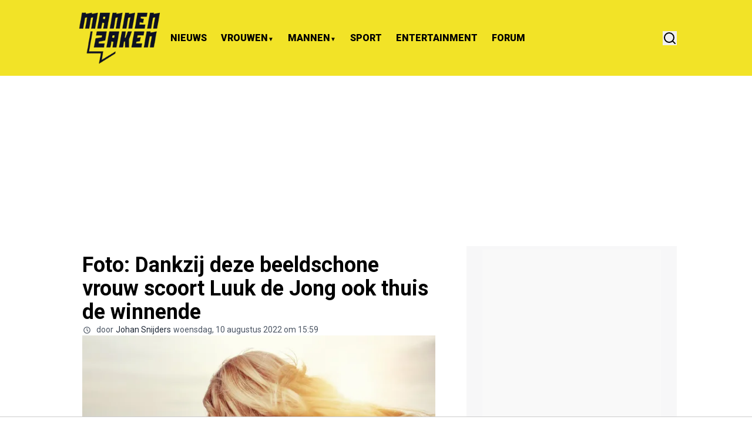

--- FILE ---
content_type: text/html; charset=utf-8
request_url: https://mannenzaken.nl/nieuws/foto-dankzij-deze-beeldschone-vrouw-scoort-luuk-de-jong-ook-thuis-de-winnende
body_size: 57009
content:
<!DOCTYPE html><html translate="no" lang="nl" class="user_preferences __variable_5bfbd2 "><head><meta charSet="utf-8"/><meta name="viewport" content="width=device-width, initial-scale=1"/><link rel="preload" href="https://cdn.mannenzaken.nl/_next/static/media/47cbc4e2adbc5db9-s.p.woff2" as="font" crossorigin="" type="font/woff2"/><link rel="preload" as="image" imageSrcSet="https://r.testifier.nl/Acbs8526SDKI/resizing_type:fit/width:256/height:170/plain/https://s3-newsifier.ams3.digitaloceanspaces.com/mannenzaken.nl/images/2024-04/mannenzaken-logo-abbn-02-e1575919251790-300x197-662d2d9f7c7af.webp@webp 256w, https://r.testifier.nl/Acbs8526SDKI/resizing_type:fit/width:384/height:256/plain/https://s3-newsifier.ams3.digitaloceanspaces.com/mannenzaken.nl/images/2024-04/mannenzaken-logo-abbn-02-e1575919251790-300x197-662d2d9f7c7af.webp@webp 384w, https://r.testifier.nl/Acbs8526SDKI/resizing_type:fit/width:640/height:426/plain/https://s3-newsifier.ams3.digitaloceanspaces.com/mannenzaken.nl/images/2024-04/mannenzaken-logo-abbn-02-e1575919251790-300x197-662d2d9f7c7af.webp@webp 640w, https://r.testifier.nl/Acbs8526SDKI/resizing_type:fit/width:750/height:500/plain/https://s3-newsifier.ams3.digitaloceanspaces.com/mannenzaken.nl/images/2024-04/mannenzaken-logo-abbn-02-e1575919251790-300x197-662d2d9f7c7af.webp@webp 750w, https://r.testifier.nl/Acbs8526SDKI/resizing_type:fit/width:828/height:552/plain/https://s3-newsifier.ams3.digitaloceanspaces.com/mannenzaken.nl/images/2024-04/mannenzaken-logo-abbn-02-e1575919251790-300x197-662d2d9f7c7af.webp@webp 828w, https://r.testifier.nl/Acbs8526SDKI/resizing_type:fit/width:1080/height:720/plain/https://s3-newsifier.ams3.digitaloceanspaces.com/mannenzaken.nl/images/2024-04/mannenzaken-logo-abbn-02-e1575919251790-300x197-662d2d9f7c7af.webp@webp 1080w, https://r.testifier.nl/Acbs8526SDKI/resizing_type:fit/width:1200/height:800/plain/https://s3-newsifier.ams3.digitaloceanspaces.com/mannenzaken.nl/images/2024-04/mannenzaken-logo-abbn-02-e1575919251790-300x197-662d2d9f7c7af.webp@webp 1200w, https://r.testifier.nl/Acbs8526SDKI/resizing_type:fit/width:1920/height:1280/plain/https://s3-newsifier.ams3.digitaloceanspaces.com/mannenzaken.nl/images/2024-04/mannenzaken-logo-abbn-02-e1575919251790-300x197-662d2d9f7c7af.webp@webp 1920w, https://r.testifier.nl/Acbs8526SDKI/resizing_type:fit/width:2048/height:1365/plain/https://s3-newsifier.ams3.digitaloceanspaces.com/mannenzaken.nl/images/2024-04/mannenzaken-logo-abbn-02-e1575919251790-300x197-662d2d9f7c7af.webp@webp 2048w, https://r.testifier.nl/Acbs8526SDKI/resizing_type:fit/width:3840/height:2560/plain/https://s3-newsifier.ams3.digitaloceanspaces.com/mannenzaken.nl/images/2024-04/mannenzaken-logo-abbn-02-e1575919251790-300x197-662d2d9f7c7af.webp@webp 3840w" imageSizes="(max-width: 768px) 40vw, (max-width: 1200px) 40vw, 33vw" fetchPriority="high"/><link rel="preload" as="image" imageSrcSet="https://r.testifier.nl/Acbs8526SDKI/resizing_type:fit/width:256/height:170/plain/https://s3-newsifier.ams3.digitaloceanspaces.com/mannenzaken.nl/images/2024-11/mannenzaken-default-673b83ba16d40.jpg@webp 256w, https://r.testifier.nl/Acbs8526SDKI/resizing_type:fit/width:384/height:256/plain/https://s3-newsifier.ams3.digitaloceanspaces.com/mannenzaken.nl/images/2024-11/mannenzaken-default-673b83ba16d40.jpg@webp 384w, https://r.testifier.nl/Acbs8526SDKI/resizing_type:fit/width:640/height:426/plain/https://s3-newsifier.ams3.digitaloceanspaces.com/mannenzaken.nl/images/2024-11/mannenzaken-default-673b83ba16d40.jpg@webp 640w, https://r.testifier.nl/Acbs8526SDKI/resizing_type:fit/width:750/height:500/plain/https://s3-newsifier.ams3.digitaloceanspaces.com/mannenzaken.nl/images/2024-11/mannenzaken-default-673b83ba16d40.jpg@webp 750w, https://r.testifier.nl/Acbs8526SDKI/resizing_type:fit/width:828/height:552/plain/https://s3-newsifier.ams3.digitaloceanspaces.com/mannenzaken.nl/images/2024-11/mannenzaken-default-673b83ba16d40.jpg@webp 828w, https://r.testifier.nl/Acbs8526SDKI/resizing_type:fit/width:1080/height:720/plain/https://s3-newsifier.ams3.digitaloceanspaces.com/mannenzaken.nl/images/2024-11/mannenzaken-default-673b83ba16d40.jpg@webp 1080w, https://r.testifier.nl/Acbs8526SDKI/resizing_type:fit/width:1200/height:800/plain/https://s3-newsifier.ams3.digitaloceanspaces.com/mannenzaken.nl/images/2024-11/mannenzaken-default-673b83ba16d40.jpg@webp 1200w, https://r.testifier.nl/Acbs8526SDKI/resizing_type:fit/width:1920/height:1280/plain/https://s3-newsifier.ams3.digitaloceanspaces.com/mannenzaken.nl/images/2024-11/mannenzaken-default-673b83ba16d40.jpg@webp 1920w, https://r.testifier.nl/Acbs8526SDKI/resizing_type:fit/width:2048/height:1365/plain/https://s3-newsifier.ams3.digitaloceanspaces.com/mannenzaken.nl/images/2024-11/mannenzaken-default-673b83ba16d40.jpg@webp 2048w, https://r.testifier.nl/Acbs8526SDKI/resizing_type:fit/width:3840/height:2560/plain/https://s3-newsifier.ams3.digitaloceanspaces.com/mannenzaken.nl/images/2024-11/mannenzaken-default-673b83ba16d40.jpg@webp 3840w" imageSizes="(max-width: 768px) 70vw, (max-width: 1200px) 40vw, 50vw" fetchPriority="high"/><link rel="preload" as="image" href="https://pbs.twimg.com/profile_images/844543325915025408/vNvUHv6T_normal.jpg"/><style data-precedence="next" data-href="https://cdn.mannenzaken.nl/_next/static/css/a00bbac0d8a1f8cb.css https://cdn.mannenzaken.nl/_next/static/css/412a39d74135b95e.css https://cdn.mannenzaken.nl/_next/static/css/dff0c84c4d678c7e.css https://cdn.mannenzaken.nl/_next/static/css/b5758e3c4ebb31d5.css">.dark a,.dark button,.dark h1,.dark h2,.dark h3,.dark h4,.dark h5,.dark h6,.dark p{color:white!important}.header--dds{border-style:none!important;--tw-bg-opacity:1!important;background-color:rgb(242 227 39/var(--tw-bg-opacity,1))!important;--tw-text-opacity:1!important;color:rgb(0 0 0/var(--tw-text-opacity,1))!important}.header--dds .\[\&\>a\]\:font-medium>a,.header--dds .\[\&\>div\]\:font-medium>div{font-weight:900}.header--dds input,.header--dds svg{--tw-border-opacity:1!important;border-color:rgb(255 255 255/var(--tw-border-opacity,1))!important;--tw-text-opacity:1!important;color:rgb(0 0 0/var(--tw-text-opacity,1))!important}.header--dds input::-moz-placeholder,.header--dds svg::-moz-placeholder{--tw-text-opacity:1!important;color:rgb(0 0 0/var(--tw-text-opacity,1))!important}.header--dds input::placeholder,.header--dds svg::placeholder{--tw-text-opacity:1!important;color:rgb(0 0 0/var(--tw-text-opacity,1))!important}@media (min-width:1024px){.header__sidebar-btn{display:none!important}}.header .header__theme-toggle,.header__avatar{display:none!important}#side-container{background-color:#f7f7f8;padding:6px 27px}img{border-radius:0!important}.articlesList--DDS_7 .articlesList__item__info{border-bottom:1px solid darkgray;padding-bottom:10px}.side-menu ul{list-style:none;padding:0;margin:0}.side-menu li{margin-bottom:10px}.side-menu a{text-decoration:none;color:black;font-weight:700;position:relative;padding-left:25px;line-height:1.6;display:inline-block}.yellow-arrow:before{content:"";position:absolute;left:0;top:50%;transform:translateY(-50%);width:13px;height:13px;background-color:#f2e327;clip-path:polygon(100% 50%,0 0,0 100%)}.sidelist-button-container{display:flex;justify-content:center;align-items:center;padding-bottom:20px}.sidelist-custom-button{display:inline-block;background-color:#1a1a2e;color:#ffcc00;font-family:Arial,sans-serif;font-size:16px;font-weight:700;padding:10px 20px;border:none;border-radius:5px;text-transform:uppercase;cursor:pointer;text-decoration:none}.sidelist-custom-button:hover{background-color:#111122}h1#articles_section{display:none}.RelatedArticlesList h3,.articlesList--PunaV h3{font-size:20px!important}footer{font-weight:900}#tag-container h1#articles_section{display:block;color:#1a1a2e}.ArticleTags--default .background-color{background-color:rgb(242 227 39/var(--tw-bg-opacity))}.ArticleTags--default a{color:#1a1a2e!important}.articlesList__paginate{color:black!important;background-color:#f2e327!important}#article-blocks a,.articlesList a{color:inherit!important}@media (min-width:768px){footer .md\:text-base{font-size:14px!important}}@media (min-width:968px){.r89-desktop-leaderboard-btf{min-height:100px;margin-top:20px;margin-bottom:20px}.r89-desktop-billboard-atf{min-height:250px;margin-top:20px;margin-bottom:20px}.r89-desktop-hpa-atf{min-height:600px;background-color:#f9f9f9}.r89-desktop-billboard-btf{min-height:350px;margin-top:20px;margin-bottom:20px}.r89-desktop-InContent{min-height:300px;margin-top:20px;margin-bottom:20px}}@media (max-width:967px){.r89-mobile-billboard-top{min-height:100px;margin-top:20px;margin-bottom:20px}.r89-mobile-rectangle-infinite,.r89-mobile-rectangle-low{min-height:300px;margin-top:20px;margin-bottom:20px}.r89-Mobile-Rectangle-Mid-300x600,.r89-mobile-rectangle-mid{min-height:600px;margin-top:20px;margin-bottom:20px;background-color:#f9f9f9}.r89-mobile-outstream-video{min-height:372px;margin-top:20px;margin-bottom:20px}}@media (min-width:968px){.r89-desktop-outstream{min-height:350px;margin-top:20px;margin-bottom:20px}}#article-blocks button,a.bg-primary,button.bg-primary{color:black!important;text-transform:capitalize;font-weight:600}#article-container h1,#article-container h2,#article-container h3,#article-container h4,#article-container h5,#article-container h6{line-height:2.5rem}.hover\:grayscale:hover{filter:none!important}#article-container-bg{background:white;padding:12px}header a img{min-height:95.8px!important}*,:after,:before{--tw-border-spacing-x:0;--tw-border-spacing-y:0;--tw-translate-x:0;--tw-translate-y:0;--tw-rotate:0;--tw-skew-x:0;--tw-skew-y:0;--tw-scale-x:1;--tw-scale-y:1;--tw-pan-x: ;--tw-pan-y: ;--tw-pinch-zoom: ;--tw-scroll-snap-strictness:proximity;--tw-gradient-from-position: ;--tw-gradient-via-position: ;--tw-gradient-to-position: ;--tw-ordinal: ;--tw-slashed-zero: ;--tw-numeric-figure: ;--tw-numeric-spacing: ;--tw-numeric-fraction: ;--tw-ring-inset: ;--tw-ring-offset-width:0px;--tw-ring-offset-color:#fff;--tw-ring-color:rgb(59 130 246/0.5);--tw-ring-offset-shadow:0 0 #0000;--tw-ring-shadow:0 0 #0000;--tw-shadow:0 0 #0000;--tw-shadow-colored:0 0 #0000;--tw-blur: ;--tw-brightness: ;--tw-contrast: ;--tw-grayscale: ;--tw-hue-rotate: ;--tw-invert: ;--tw-saturate: ;--tw-sepia: ;--tw-drop-shadow: ;--tw-backdrop-blur: ;--tw-backdrop-brightness: ;--tw-backdrop-contrast: ;--tw-backdrop-grayscale: ;--tw-backdrop-hue-rotate: ;--tw-backdrop-invert: ;--tw-backdrop-opacity: ;--tw-backdrop-saturate: ;--tw-backdrop-sepia: ;--tw-contain-size: ;--tw-contain-layout: ;--tw-contain-paint: ;--tw-contain-style: }::backdrop{--tw-border-spacing-x:0;--tw-border-spacing-y:0;--tw-translate-x:0;--tw-translate-y:0;--tw-rotate:0;--tw-skew-x:0;--tw-skew-y:0;--tw-scale-x:1;--tw-scale-y:1;--tw-pan-x: ;--tw-pan-y: ;--tw-pinch-zoom: ;--tw-scroll-snap-strictness:proximity;--tw-gradient-from-position: ;--tw-gradient-via-position: ;--tw-gradient-to-position: ;--tw-ordinal: ;--tw-slashed-zero: ;--tw-numeric-figure: ;--tw-numeric-spacing: ;--tw-numeric-fraction: ;--tw-ring-inset: ;--tw-ring-offset-width:0px;--tw-ring-offset-color:#fff;--tw-ring-color:rgb(59 130 246/0.5);--tw-ring-offset-shadow:0 0 #0000;--tw-ring-shadow:0 0 #0000;--tw-shadow:0 0 #0000;--tw-shadow-colored:0 0 #0000;--tw-blur: ;--tw-brightness: ;--tw-contrast: ;--tw-grayscale: ;--tw-hue-rotate: ;--tw-invert: ;--tw-saturate: ;--tw-sepia: ;--tw-drop-shadow: ;--tw-backdrop-blur: ;--tw-backdrop-brightness: ;--tw-backdrop-contrast: ;--tw-backdrop-grayscale: ;--tw-backdrop-hue-rotate: ;--tw-backdrop-invert: ;--tw-backdrop-opacity: ;--tw-backdrop-saturate: ;--tw-backdrop-sepia: ;--tw-contain-size: ;--tw-contain-layout: ;--tw-contain-paint: ;--tw-contain-style: }

/*
! tailwindcss v3.4.17 | MIT License | https://tailwindcss.com
*/*,:after,:before{box-sizing:border-box;border:0 solid #e5e7eb}:after,:before{--tw-content:""}:host,html{line-height:1.5;-webkit-text-size-adjust:100%;-moz-tab-size:4;-o-tab-size:4;tab-size:4;font-family:ui-sans-serif,system-ui,sans-serif,Apple Color Emoji,Segoe UI Emoji,Segoe UI Symbol,Noto Color Emoji;font-feature-settings:normal;font-variation-settings:normal;-webkit-tap-highlight-color:transparent}body{margin:0;line-height:inherit}hr{height:0;color:inherit;border-top-width:1px}abbr:where([title]){-webkit-text-decoration:underline dotted;text-decoration:underline dotted}h1,h2,h3,h4,h5,h6{font-size:inherit;font-weight:inherit}a{color:inherit;text-decoration:inherit}b,strong{font-weight:bolder}code,kbd,pre,samp{font-family:ui-monospace,SFMono-Regular,Menlo,Monaco,Consolas,Liberation Mono,Courier New,monospace;font-feature-settings:normal;font-variation-settings:normal;font-size:1em}small{font-size:80%}sub,sup{font-size:75%;line-height:0;position:relative;vertical-align:baseline}sub{bottom:-.25em}sup{top:-.5em}table{text-indent:0;border-color:inherit;border-collapse:collapse}button,input,optgroup,select,textarea{font-family:inherit;font-feature-settings:inherit;font-variation-settings:inherit;font-size:100%;font-weight:inherit;line-height:inherit;letter-spacing:inherit;color:inherit;margin:0;padding:0}button,select{text-transform:none}button,input:where([type=button]),input:where([type=reset]),input:where([type=submit]){-webkit-appearance:button;background-color:transparent;background-image:none}:-moz-focusring{outline:auto}:-moz-ui-invalid{box-shadow:none}progress{vertical-align:baseline}::-webkit-inner-spin-button,::-webkit-outer-spin-button{height:auto}[type=search]{-webkit-appearance:textfield;outline-offset:-2px}::-webkit-search-decoration{-webkit-appearance:none}::-webkit-file-upload-button{-webkit-appearance:button;font:inherit}summary{display:list-item}blockquote,dd,dl,figure,h1,h2,h3,h4,h5,h6,hr,p,pre{margin:0}fieldset{margin:0}fieldset,legend{padding:0}menu,ol,ul{list-style:none;margin:0;padding:0}dialog{padding:0}textarea{resize:vertical}input::-moz-placeholder,textarea::-moz-placeholder{opacity:1;color:#9ca3af}input::placeholder,textarea::placeholder{opacity:1;color:#9ca3af}[role=button],button{cursor:pointer}:disabled{cursor:default}audio,canvas,embed,iframe,img,object,svg,video{display:block;vertical-align:middle}img,video{max-width:100%;height:auto}[hidden]:where(:not([hidden=until-found])){display:none}.container{width:100%}@media (min-width:640px){.container{max-width:640px}}@media (min-width:768px){.container{max-width:768px}}@media (min-width:1024px){.container{max-width:1024px}}@media (min-width:1280px){.container{max-width:1280px}}@media (min-width:1536px){.container{max-width:1536px}}.aspect-h-2{--tw-aspect-h:2}.aspect-h-9{--tw-aspect-h:9}.aspect-w-16{position:relative;padding-bottom:calc(var(--tw-aspect-h) / var(--tw-aspect-w) * 100%);--tw-aspect-w:16}.aspect-w-16>*{position:absolute;height:100%;width:100%;top:0;right:0;bottom:0;left:0}.aspect-w-3{position:relative;padding-bottom:calc(var(--tw-aspect-h) / var(--tw-aspect-w) * 100%);--tw-aspect-w:3}.aspect-w-3>*{position:absolute;height:100%;width:100%;top:0;right:0;bottom:0;left:0}.sr-only{position:absolute;width:1px;height:1px;padding:0;margin:-1px;overflow:hidden;clip:rect(0,0,0,0);white-space:nowrap;border-width:0}.pointer-events-none{pointer-events:none}.pointer-events-auto{pointer-events:auto}.visible{visibility:visible}.static{position:static}.fixed{position:fixed}.absolute{position:absolute}.relative{position:relative}.inset-0{inset:0}.inset-x-0{left:0;right:0}.inset-y-0{top:0;bottom:0}.-left-1{left:-.25rem}.-left-4{left:-1rem}.-right-12{right:-3rem}.-top-1{top:-.25rem}.-top-2{top:-.5rem}.bottom-0{bottom:0}.bottom-5{bottom:1.25rem}.bottom-full{bottom:100%}.left-0{left:0}.left-1\/2{left:50%}.left-2{left:.5rem}.left-4{left:1rem}.left-\[1\.67px\]{left:1.67px}.right-0{right:0}.right-4{right:1rem}.top-0{top:0}.top-12{top:3rem}.top-2{top:.5rem}.top-3{top:.75rem}.top-\[1\.67px\]{top:1.67px}.top-\[2px\]{top:2px}.top-full{top:100%}.z-0{z-index:0}.z-10{z-index:10}.z-20{z-index:20}.z-30{z-index:30}.z-40{z-index:40}.z-50{z-index:50}.order-2{order:2}.-m-4{margin:-1rem}.m-0{margin:0}.m-auto{margin:auto}.mx-0{margin-left:0;margin-right:0}.mx-0\.5{margin-left:.125rem;margin-right:.125rem}.mx-3{margin-left:.75rem;margin-right:.75rem}.mx-4{margin-left:1rem;margin-right:1rem}.mx-auto{margin-left:auto;margin-right:auto}.my-1{margin-top:.25rem;margin-bottom:.25rem}.my-10{margin-top:2.5rem;margin-bottom:2.5rem}.my-12{margin-top:3rem;margin-bottom:3rem}.my-2{margin-top:.5rem;margin-bottom:.5rem}.my-3{margin-top:.75rem;margin-bottom:.75rem}.my-4{margin-top:1rem;margin-bottom:1rem}.my-6{margin-top:1.5rem;margin-bottom:1.5rem}.my-7{margin-top:1.75rem;margin-bottom:1.75rem}.my-8{margin-top:2rem;margin-bottom:2rem}.my-auto{margin-top:auto;margin-bottom:auto}.-mt-1{margin-top:-.25rem}.-mt-4{margin-top:-1rem}.mb-0{margin-bottom:0}.mb-1{margin-bottom:.25rem}.mb-1\.5{margin-bottom:.375rem}.mb-10{margin-bottom:2.5rem}.mb-16{margin-bottom:4rem}.mb-2{margin-bottom:.5rem}.mb-3{margin-bottom:.75rem}.mb-4{margin-bottom:1rem}.mb-5{margin-bottom:1.25rem}.mb-6{margin-bottom:1.5rem}.mb-8{margin-bottom:2rem}.ml-1{margin-left:.25rem}.ml-2{margin-left:.5rem}.ml-3{margin-left:.75rem}.ml-auto{margin-left:auto}.mr-1{margin-right:.25rem}.mr-2{margin-right:.5rem}.mr-2\.5{margin-right:.625rem}.mr-3{margin-right:.75rem}.mr-4{margin-right:1rem}.mr-5{margin-right:1.25rem}.mt-0{margin-top:0}.mt-0\.5{margin-top:.125rem}.mt-1{margin-top:.25rem}.mt-2{margin-top:.5rem}.mt-3{margin-top:.75rem}.mt-4{margin-top:1rem}.mt-40{margin-top:10rem}.mt-6{margin-top:1.5rem}.mt-8{margin-top:2rem}.line-clamp-1{-webkit-line-clamp:1}.line-clamp-1,.line-clamp-2{overflow:hidden;display:-webkit-box;-webkit-box-orient:vertical}.line-clamp-2{-webkit-line-clamp:2}.line-clamp-3{-webkit-line-clamp:3}.line-clamp-3,.line-clamp-4{overflow:hidden;display:-webkit-box;-webkit-box-orient:vertical}.line-clamp-4{-webkit-line-clamp:4}.line-clamp-5{-webkit-line-clamp:5}.line-clamp-5,.line-clamp-6{overflow:hidden;display:-webkit-box;-webkit-box-orient:vertical}.line-clamp-6{-webkit-line-clamp:6}.block{display:block}.inline-block{display:inline-block}.inline{display:inline}.flex{display:flex}.inline-flex{display:inline-flex}.table{display:table}.grid{display:grid}.hidden{display:none}.aspect-1{aspect-ratio:1}.aspect-\[1\/1\]{aspect-ratio:1/1}.aspect-\[16\/10\]{aspect-ratio:16/10}.aspect-\[16\/9\]{aspect-ratio:16/9}.h-0{height:0}.h-0\.5{height:.125rem}.h-10{height:2.5rem}.h-12{height:3rem}.h-14{height:3.5rem}.h-16{height:4rem}.h-2{height:.5rem}.h-20{height:5rem}.h-24{height:6rem}.h-3{height:.75rem}.h-32{height:8rem}.h-4{height:1rem}.h-5{height:1.25rem}.h-6{height:1.5rem}.h-7{height:1.75rem}.h-8{height:2rem}.h-9{height:2.25rem}.h-\[100px\]{height:100px}.h-\[120px\]{height:120px}.h-\[1px\]{height:1px}.h-\[20px\]{height:20px}.h-\[25px\]{height:25px}.h-\[2px\]{height:2px}.h-\[300px\]{height:300px}.h-\[400px\]{height:400px}.h-\[48px\]{height:48px}.h-\[4px\]{height:4px}.h-\[52px\]{height:52px}.h-\[58px\]{height:58px}.h-\[80px\]{height:80px}.h-auto{height:auto}.h-fit{height:-moz-fit-content;height:fit-content}.h-full{height:100%}.h-screen{height:100vh}.max-h-0{max-height:0}.max-h-\[10em\]{max-height:10em}.max-h-\[400px\]{max-height:400px}.max-h-\[500px\]{max-height:500px}.min-h-\[100px\]{min-height:100px}.min-h-\[30vh\]{min-height:30vh}.min-h-\[360px\]{min-height:360px}.min-h-\[40vh\]{min-height:40vh}.min-h-\[48px\]{min-height:48px}.min-h-\[500px\]{min-height:500px}.min-h-\[50vh\]{min-height:50vh}.min-h-\[600px\]{min-height:600px}.min-h-\[70vh\]{min-height:70vh}.min-h-screen{min-height:100vh}.w-1\/2{width:50%}.w-1\/5{width:20%}.w-10{width:2.5rem}.w-11\/12{width:91.666667%}.w-12{width:3rem}.w-14{width:3.5rem}.w-16{width:4rem}.w-2{width:.5rem}.w-20{width:5rem}.w-24{width:6rem}.w-28{width:7rem}.w-3{width:.75rem}.w-3\/4{width:75%}.w-32{width:8rem}.w-36{width:9rem}.w-4{width:1rem}.w-4\/5{width:80%}.w-4\/6{width:66.666667%}.w-40{width:10rem}.w-5{width:1.25rem}.w-5\/12{width:41.666667%}.w-6{width:1.5rem}.w-7{width:1.75rem}.w-72{width:18rem}.w-8{width:2rem}.w-9{width:2.25rem}.w-9\/12{width:75%}.w-\[100px\]{width:100px}.w-\[120px\]{width:120px}.w-\[142px\]{width:142px}.w-\[150px\]{width:150px}.w-\[20px\]{width:20px}.w-\[245px\]{width:245px}.w-\[25px\]{width:25px}.w-\[300px\]{width:300px}.w-\[48px\]{width:48px}.w-\[4px\]{width:4px}.w-\[52px\]{width:52px}.w-\[72px\]{width:72px}.w-\[90vw\]{width:90vw}.w-auto{width:auto}.w-fit{width:-moz-fit-content;width:fit-content}.w-full{width:100%}.w-max{width:-moz-max-content;width:max-content}.w-screen{width:100vw}.min-w-0{min-width:0}.min-w-80{min-width:20rem}.min-w-\[120px\]{min-width:120px}.min-w-\[140px\]{min-width:140px}.min-w-\[40px\]{min-width:40px}.min-w-\[70px\]{min-width:70px}.min-w-fit{min-width:-moz-fit-content;min-width:fit-content}.min-w-full{min-width:100%}.min-w-min{min-width:-moz-min-content;min-width:min-content}.max-w-3xl{max-width:48rem}.max-w-4xl{max-width:56rem}.max-w-7xl{max-width:80rem}.max-w-\[1200px\]{max-width:1200px}.max-w-\[150px\]{max-width:150px}.max-w-\[270px\]{max-width:270px}.max-w-\[350px\]{max-width:350px}.max-w-full{max-width:100%}.max-w-lg{max-width:32rem}.max-w-md{max-width:28rem}.max-w-min{max-width:-moz-min-content;max-width:min-content}.max-w-sm{max-width:24rem}.max-w-xs{max-width:20rem}.flex-1{flex:1 1 0%}.flex-\[1_0_0\]{flex:1 0 0}.flex-auto{flex:1 1 auto}.flex-shrink-0{flex-shrink:0}.shrink{flex-shrink:1}.shrink-0{flex-shrink:0}.flex-grow,.grow{flex-grow:1}.grow-0{flex-grow:0}.basis-0{flex-basis:0px}.basis-auto{flex-basis:auto}.table-fixed{table-layout:fixed}.origin-top-right{transform-origin:top right}.-translate-x-1\/2{--tw-translate-x:-50%}.-translate-x-1\/2,.translate-y-0{transform:translate(var(--tw-translate-x),var(--tw-translate-y)) rotate(var(--tw-rotate)) skewX(var(--tw-skew-x)) skewY(var(--tw-skew-y)) scaleX(var(--tw-scale-x)) scaleY(var(--tw-scale-y))}.translate-y-0{--tw-translate-y:0px}.translate-y-8{--tw-translate-y:2rem}.rotate-180,.translate-y-8{transform:translate(var(--tw-translate-x),var(--tw-translate-y)) rotate(var(--tw-rotate)) skewX(var(--tw-skew-x)) skewY(var(--tw-skew-y)) scaleX(var(--tw-scale-x)) scaleY(var(--tw-scale-y))}.rotate-180{--tw-rotate:180deg}.transform{transform:translate(var(--tw-translate-x),var(--tw-translate-y)) rotate(var(--tw-rotate)) skewX(var(--tw-skew-x)) skewY(var(--tw-skew-y)) scaleX(var(--tw-scale-x)) scaleY(var(--tw-scale-y))}@keyframes ping{75%,to{transform:scale(2);opacity:0}}.animate-ping{animation:ping 1s cubic-bezier(0,0,.2,1) infinite}@keyframes pulse{50%{opacity:.5}}.animate-pulse{animation:pulse 2s cubic-bezier(.4,0,.6,1) infinite}@keyframes spin{to{transform:rotate(1turn)}}.animate-spin{animation:spin 1s linear infinite}.cursor-default{cursor:default}.cursor-not-allowed{cursor:not-allowed}.cursor-pointer{cursor:pointer}.select-none{-webkit-user-select:none;-moz-user-select:none;user-select:none}.resize{resize:both}.list-outside{list-style-position:outside}.list-decimal{list-style-type:decimal}.list-disc{list-style-type:disc}.appearance-none{-webkit-appearance:none;-moz-appearance:none;appearance:none}.grid-cols-1{grid-template-columns:repeat(1,minmax(0,1fr))}.grid-cols-2{grid-template-columns:repeat(2,minmax(0,1fr))}.grid-cols-3{grid-template-columns:repeat(3,minmax(0,1fr))}.grid-cols-\[1fr_auto_1fr\]{grid-template-columns:1fr auto 1fr}.grid-cols-\[35\%_61\%\]{grid-template-columns:35% 61%}.grid-cols-\[61\%_35\%\]{grid-template-columns:61% 35%}.grid-rows-2{grid-template-rows:repeat(2,minmax(0,1fr))}.flex-row{flex-direction:row}.flex-col{flex-direction:column}.flex-col-reverse{flex-direction:column-reverse}.flex-wrap{flex-wrap:wrap}.content-center{align-content:center}.items-start{align-items:flex-start}.items-end{align-items:flex-end}.items-center{align-items:center}.items-baseline{align-items:baseline}.justify-start{justify-content:flex-start}.justify-end{justify-content:flex-end}.justify-center{justify-content:center}.justify-between{justify-content:space-between}.justify-around{justify-content:space-around}.justify-evenly{justify-content:space-evenly}.justify-items-center{justify-items:center}.gap-0\.5{gap:.125rem}.gap-1{gap:.25rem}.gap-1\.5{gap:.375rem}.gap-10{gap:2.5rem}.gap-2{gap:.5rem}.gap-3{gap:.75rem}.gap-4{gap:1rem}.gap-5{gap:1.25rem}.gap-6{gap:1.5rem}.gap-7{gap:1.75rem}.gap-8{gap:2rem}.gap-\[30px\]{gap:30px}.gap-\[4\%\]{gap:4%}.gap-\[5px\]{gap:5px}.space-x-2>:not([hidden])~:not([hidden]){--tw-space-x-reverse:0;margin-right:calc(.5rem * var(--tw-space-x-reverse));margin-left:calc(.5rem * calc(1 - var(--tw-space-x-reverse)))}.space-x-3>:not([hidden])~:not([hidden]){--tw-space-x-reverse:0;margin-right:calc(.75rem * var(--tw-space-x-reverse));margin-left:calc(.75rem * calc(1 - var(--tw-space-x-reverse)))}.space-x-4>:not([hidden])~:not([hidden]){--tw-space-x-reverse:0;margin-right:calc(1rem * var(--tw-space-x-reverse));margin-left:calc(1rem * calc(1 - var(--tw-space-x-reverse)))}.space-x-5>:not([hidden])~:not([hidden]){--tw-space-x-reverse:0;margin-right:calc(1.25rem * var(--tw-space-x-reverse));margin-left:calc(1.25rem * calc(1 - var(--tw-space-x-reverse)))}.space-y-2>:not([hidden])~:not([hidden]){--tw-space-y-reverse:0;margin-top:calc(.5rem * calc(1 - var(--tw-space-y-reverse)));margin-bottom:calc(.5rem * var(--tw-space-y-reverse))}.space-y-6>:not([hidden])~:not([hidden]){--tw-space-y-reverse:0;margin-top:calc(1.5rem * calc(1 - var(--tw-space-y-reverse)));margin-bottom:calc(1.5rem * var(--tw-space-y-reverse))}.divide-x>:not([hidden])~:not([hidden]){--tw-divide-x-reverse:0;border-right-width:calc(1px * var(--tw-divide-x-reverse));border-left-width:calc(1px * calc(1 - var(--tw-divide-x-reverse)))}.divide-y>:not([hidden])~:not([hidden]){--tw-divide-y-reverse:0;border-top-width:calc(1px * calc(1 - var(--tw-divide-y-reverse)));border-bottom-width:calc(1px * var(--tw-divide-y-reverse))}.divide-gray-100>:not([hidden])~:not([hidden]){--tw-divide-opacity:1;border-color:rgb(243 244 246/var(--tw-divide-opacity,1))}.divide-gray-200>:not([hidden])~:not([hidden]){--tw-divide-opacity:1;border-color:rgb(229 231 235/var(--tw-divide-opacity,1))}.self-start{align-self:flex-start}.self-end{align-self:flex-end}.self-center{align-self:center}.self-stretch{align-self:stretch}.justify-self-center{justify-self:center}.overflow-auto{overflow:auto}.overflow-hidden{overflow:hidden}.overflow-x-auto{overflow-x:auto}.overflow-y-auto{overflow-y:auto}.overflow-x-hidden{overflow-x:hidden}.overflow-y-hidden{overflow-y:hidden}.overflow-x-scroll{overflow-x:scroll}.whitespace-normal{white-space:normal}.whitespace-nowrap{white-space:nowrap}.break-words{overflow-wrap:break-word}.rounded{border-radius:.25rem}.rounded-\[999px\]{border-radius:999px}.rounded-full{border-radius:9999px}.rounded-lg{border-radius:.5rem}.rounded-md{border-radius:.375rem}.rounded-none{border-radius:0}.rounded-sm{border-radius:.125rem}.rounded-xl{border-radius:.75rem}.rounded-b{border-bottom-right-radius:.25rem;border-bottom-left-radius:.25rem}.rounded-b-lg{border-bottom-right-radius:.5rem;border-bottom-left-radius:.5rem}.rounded-l{border-top-left-radius:.25rem;border-bottom-left-radius:.25rem}.rounded-t-lg{border-top-left-radius:.5rem;border-top-right-radius:.5rem}.border{border-width:1px}.border-0{border-width:0}.border-2{border-width:2px}.border-4{border-width:4px}.border-8{border-width:8px}.border-x{border-left-width:1px;border-right-width:1px}.border-y{border-top-width:1px}.border-b,.border-y{border-bottom-width:1px}.border-b-2{border-bottom-width:2px}.border-b-4{border-bottom-width:4px}.border-b-\[3px\]{border-bottom-width:3px}.border-l-8{border-left-width:8px}.border-l-\[6px\]{border-left-width:6px}.border-r{border-right-width:1px}.border-t{border-top-width:1px}.border-t-4{border-top-width:4px}.border-solid{border-style:solid}.border-\[\#E5E5E5\]{--tw-border-opacity:1;border-color:rgb(229 229 229/var(--tw-border-opacity,1))}.border-black{--tw-border-opacity:1;border-color:rgb(0 0 0/var(--tw-border-opacity,1))}.border-blue-500{--tw-border-opacity:1;border-color:rgb(59 130 246/var(--tw-border-opacity,1))}.border-gray-100{--tw-border-opacity:1;border-color:rgb(243 244 246/var(--tw-border-opacity,1))}.border-gray-200{--tw-border-opacity:1;border-color:rgb(229 231 235/var(--tw-border-opacity,1))}.border-gray-200\/30{border-color:rgb(229 231 235/.3)}.border-gray-200\/40{border-color:rgb(229 231 235/.4)}.border-gray-300{--tw-border-opacity:1;border-color:rgb(209 213 219/var(--tw-border-opacity,1))}.border-gray-500{--tw-border-opacity:1;border-color:rgb(107 114 128/var(--tw-border-opacity,1))}.border-green-500{--tw-border-opacity:1;border-color:rgb(34 197 94/var(--tw-border-opacity,1))}.border-neutral-200{--tw-border-opacity:1;border-color:rgb(229 229 229/var(--tw-border-opacity,1))}.border-primary{--tw-border-opacity:1;border-color:rgb(242 227 39/var(--tw-border-opacity,1))}.border-primary\/50{border-color:rgb(242 227 39/.5)}.border-primary\/70{border-color:rgb(242 227 39/.7)}.border-red-300{--tw-border-opacity:1;border-color:rgb(252 165 165/var(--tw-border-opacity,1))}.border-red-400{--tw-border-opacity:1;border-color:rgb(248 113 113/var(--tw-border-opacity,1))}.border-teal-500{--tw-border-opacity:1;border-color:rgb(20 184 166/var(--tw-border-opacity,1))}.border-transparent{border-color:transparent}.border-white{--tw-border-opacity:1;border-color:rgb(255 255 255/var(--tw-border-opacity,1))}.border-white\/30{border-color:rgb(255 255 255/.3)}.border-white\/40{border-color:rgb(255 255 255/.4)}.border-zinc-100{--tw-border-opacity:1;border-color:rgb(244 244 245/var(--tw-border-opacity,1))}.border-zinc-200{--tw-border-opacity:1;border-color:rgb(228 228 231/var(--tw-border-opacity,1))}.border-zinc-400{--tw-border-opacity:1;border-color:rgb(161 161 170/var(--tw-border-opacity,1))}.border-zinc-600{--tw-border-opacity:1;border-color:rgb(82 82 91/var(--tw-border-opacity,1))}.border-zinc-700{--tw-border-opacity:1;border-color:rgb(63 63 70/var(--tw-border-opacity,1))}.border-t-primary{--tw-border-opacity:1;border-top-color:rgb(242 227 39/var(--tw-border-opacity,1))}.border-opacity-40{--tw-border-opacity:0.4}.bg-\[\#25272833\]{background-color:#25272833}.bg-\[\#2E2E2E\]{--tw-bg-opacity:1;background-color:rgb(46 46 46/var(--tw-bg-opacity,1))}.bg-\[\#435A92\]{--tw-bg-opacity:1;background-color:rgb(67 90 146/var(--tw-bg-opacity,1))}.bg-\[\#F5F5F5\]{--tw-bg-opacity:1;background-color:rgb(245 245 245/var(--tw-bg-opacity,1))}.bg-\[\#f2f2f2\]{--tw-bg-opacity:1;background-color:rgb(242 242 242/var(--tw-bg-opacity,1))}.bg-black{--tw-bg-opacity:1;background-color:rgb(0 0 0/var(--tw-bg-opacity,1))}.bg-black\/50{background-color:rgb(0 0 0/.5)}.bg-black\/60{background-color:rgb(0 0 0/.6)}.bg-black\/90{background-color:rgb(0 0 0/.9)}.bg-blue-50{--tw-bg-opacity:1;background-color:rgb(239 246 255/var(--tw-bg-opacity,1))}.bg-blue-500{--tw-bg-opacity:1;background-color:rgb(59 130 246/var(--tw-bg-opacity,1))}.bg-emerald-400{--tw-bg-opacity:1;background-color:rgb(52 211 153/var(--tw-bg-opacity,1))}.bg-emerald-500{--tw-bg-opacity:1;background-color:rgb(16 185 129/var(--tw-bg-opacity,1))}.bg-emerald-600{--tw-bg-opacity:1;background-color:rgb(5 150 105/var(--tw-bg-opacity,1))}.bg-gray-100{--tw-bg-opacity:1;background-color:rgb(243 244 246/var(--tw-bg-opacity,1))}.bg-gray-200{--tw-bg-opacity:1;background-color:rgb(229 231 235/var(--tw-bg-opacity,1))}.bg-gray-300{--tw-bg-opacity:1;background-color:rgb(209 213 219/var(--tw-bg-opacity,1))}.bg-gray-50{--tw-bg-opacity:1;background-color:rgb(249 250 251/var(--tw-bg-opacity,1))}.bg-gray-500{--tw-bg-opacity:1;background-color:rgb(107 114 128/var(--tw-bg-opacity,1))}.bg-gray-800{--tw-bg-opacity:1;background-color:rgb(31 41 55/var(--tw-bg-opacity,1))}.bg-green-50{--tw-bg-opacity:1;background-color:rgb(240 253 244/var(--tw-bg-opacity,1))}.bg-green-500{--tw-bg-opacity:1;background-color:rgb(34 197 94/var(--tw-bg-opacity,1))}.bg-primary{--tw-bg-opacity:1;background-color:rgb(242 227 39/var(--tw-bg-opacity,1))}.bg-primary\/10{background-color:rgb(242 227 39/.1)}.bg-primary\/40{background-color:rgb(242 227 39/.4)}.bg-primary\/5{background-color:rgb(242 227 39/.05)}.bg-primary\/90{background-color:rgb(242 227 39/.9)}.bg-purple-700{--tw-bg-opacity:1;background-color:rgb(126 34 206/var(--tw-bg-opacity,1))}.bg-red-100{--tw-bg-opacity:1;background-color:rgb(254 226 226/var(--tw-bg-opacity,1))}.bg-red-50{--tw-bg-opacity:1;background-color:rgb(254 242 242/var(--tw-bg-opacity,1))}.bg-red-500{--tw-bg-opacity:1;background-color:rgb(239 68 68/var(--tw-bg-opacity,1))}.bg-red-600{--tw-bg-opacity:1;background-color:rgb(220 38 38/var(--tw-bg-opacity,1))}.bg-slate-200{--tw-bg-opacity:1;background-color:rgb(226 232 240/var(--tw-bg-opacity,1))}.bg-teal-100{--tw-bg-opacity:1;background-color:rgb(204 251 241/var(--tw-bg-opacity,1))}.bg-transparent{background-color:transparent}.bg-white{--tw-bg-opacity:1;background-color:rgb(255 255 255/var(--tw-bg-opacity,1))}.bg-white\/10{background-color:rgb(255 255 255/.1)}.bg-white\/70{background-color:rgb(255 255 255/.7)}.bg-yellow-300\/90{background-color:rgb(253 224 71/.9)}.bg-yellow-50{--tw-bg-opacity:1;background-color:rgb(254 252 232/var(--tw-bg-opacity,1))}.bg-yellow-500{--tw-bg-opacity:1;background-color:rgb(234 179 8/var(--tw-bg-opacity,1))}.bg-zinc-100{--tw-bg-opacity:1;background-color:rgb(244 244 245/var(--tw-bg-opacity,1))}.bg-zinc-200{--tw-bg-opacity:1;background-color:rgb(228 228 231/var(--tw-bg-opacity,1))}.bg-opacity-20{--tw-bg-opacity:0.2}.bg-opacity-75{--tw-bg-opacity:0.75}.bg-opacity-80{--tw-bg-opacity:0.8}.bg-gradient-to-r{background-image:linear-gradient(to right,var(--tw-gradient-stops))}.from-gray-300{--tw-gradient-from:#d1d5db var(--tw-gradient-from-position);--tw-gradient-to:rgb(209 213 219/0) var(--tw-gradient-to-position);--tw-gradient-stops:var(--tw-gradient-from),var(--tw-gradient-to)}.to-primary{--tw-gradient-to:#f2e327 var(--tw-gradient-to-position)}.fill-\[\#0000a4\]{fill:#0000a4}.fill-\[\#00E676\]{fill:#00E676}.fill-\[\#395185\]{fill:#395185}.fill-primary{fill:#f2e327}.fill-white{fill:#fff}.stroke-neutral-500{stroke:#737373}.object-contain{-o-object-fit:contain;object-fit:contain}.object-cover{-o-object-fit:cover;object-fit:cover}.object-center{-o-object-position:center;object-position:center}.object-top{-o-object-position:top;object-position:top}.p-0{padding:0}.p-1{padding:.25rem}.p-2{padding:.5rem}.p-2\.5{padding:.625rem}.p-3{padding:.75rem}.p-4{padding:1rem}.p-5{padding:1.25rem}.p-6{padding:1.5rem}.px-0{padding-left:0;padding-right:0}.px-0\.5{padding-left:.125rem;padding-right:.125rem}.px-1{padding-left:.25rem;padding-right:.25rem}.px-1\.5{padding-left:.375rem;padding-right:.375rem}.px-10{padding-left:2.5rem;padding-right:2.5rem}.px-11{padding-left:2.75rem;padding-right:2.75rem}.px-12{padding-left:3rem;padding-right:3rem}.px-14{padding-left:3.5rem;padding-right:3.5rem}.px-16{padding-left:4rem;padding-right:4rem}.px-2{padding-left:.5rem;padding-right:.5rem}.px-2\.5{padding-left:.625rem;padding-right:.625rem}.px-20{padding-left:5rem;padding-right:5rem}.px-24{padding-left:6rem;padding-right:6rem}.px-28{padding-left:7rem;padding-right:7rem}.px-3{padding-left:.75rem;padding-right:.75rem}.px-3\.5{padding-left:.875rem;padding-right:.875rem}.px-32{padding-left:8rem;padding-right:8rem}.px-36{padding-left:9rem;padding-right:9rem}.px-4{padding-left:1rem;padding-right:1rem}.px-40{padding-left:10rem;padding-right:10rem}.px-44{padding-left:11rem;padding-right:11rem}.px-48{padding-left:12rem;padding-right:12rem}.px-5{padding-left:1.25rem;padding-right:1.25rem}.px-52{padding-left:13rem;padding-right:13rem}.px-56{padding-left:14rem;padding-right:14rem}.px-6{padding-left:1.5rem;padding-right:1.5rem}.px-60{padding-left:15rem;padding-right:15rem}.px-64{padding-left:16rem;padding-right:16rem}.px-7{padding-left:1.75rem;padding-right:1.75rem}.px-72{padding-left:18rem;padding-right:18rem}.px-8{padding-left:2rem;padding-right:2rem}.px-80{padding-left:20rem;padding-right:20rem}.px-9{padding-left:2.25rem;padding-right:2.25rem}.px-96{padding-left:24rem;padding-right:24rem}.px-\[75px\]{padding-left:75px;padding-right:75px}.px-px{padding-left:1px;padding-right:1px}.py-0{padding-top:0;padding-bottom:0}.py-0\.5{padding-top:.125rem;padding-bottom:.125rem}.py-1{padding-top:.25rem;padding-bottom:.25rem}.py-1\.5{padding-top:.375rem;padding-bottom:.375rem}.py-10{padding-top:2.5rem;padding-bottom:2.5rem}.py-11{padding-top:2.75rem;padding-bottom:2.75rem}.py-12{padding-top:3rem;padding-bottom:3rem}.py-14{padding-top:3.5rem;padding-bottom:3.5rem}.py-16{padding-top:4rem;padding-bottom:4rem}.py-2{padding-top:.5rem;padding-bottom:.5rem}.py-2\.5{padding-top:.625rem;padding-bottom:.625rem}.py-20{padding-top:5rem;padding-bottom:5rem}.py-24{padding-top:6rem;padding-bottom:6rem}.py-28{padding-top:7rem;padding-bottom:7rem}.py-3{padding-top:.75rem;padding-bottom:.75rem}.py-3\.5{padding-top:.875rem;padding-bottom:.875rem}.py-32{padding-top:8rem;padding-bottom:8rem}.py-36{padding-top:9rem;padding-bottom:9rem}.py-4{padding-top:1rem;padding-bottom:1rem}.py-40{padding-top:10rem;padding-bottom:10rem}.py-44{padding-top:11rem;padding-bottom:11rem}.py-48{padding-top:12rem;padding-bottom:12rem}.py-5{padding-top:1.25rem;padding-bottom:1.25rem}.py-52{padding-top:13rem;padding-bottom:13rem}.py-56{padding-top:14rem;padding-bottom:14rem}.py-6{padding-top:1.5rem;padding-bottom:1.5rem}.py-60{padding-top:15rem;padding-bottom:15rem}.py-64{padding-top:16rem;padding-bottom:16rem}.py-7{padding-top:1.75rem;padding-bottom:1.75rem}.py-72{padding-top:18rem;padding-bottom:18rem}.py-8{padding-top:2rem;padding-bottom:2rem}.py-80{padding-top:20rem;padding-bottom:20rem}.py-9{padding-top:2.25rem;padding-bottom:2.25rem}.py-96{padding-top:24rem;padding-bottom:24rem}.py-\[6px\]{padding-top:6px;padding-bottom:6px}.py-px{padding-top:1px;padding-bottom:1px}.pb-0\.5{padding-bottom:.125rem}.pb-1{padding-bottom:.25rem}.pb-10{padding-bottom:2.5rem}.pb-2{padding-bottom:.5rem}.pb-3{padding-bottom:.75rem}.pb-6{padding-bottom:1.5rem}.pb-7{padding-bottom:1.75rem}.pl-0{padding-left:0}.pl-10{padding-left:2.5rem}.pl-12{padding-left:3rem}.pl-2{padding-left:.5rem}.pl-3{padding-left:.75rem}.pl-4{padding-left:1rem}.pl-6{padding-left:1.5rem}.pl-8{padding-left:2rem}.pl-9{padding-left:2.25rem}.pr-1{padding-right:.25rem}.pr-10{padding-right:2.5rem}.pr-2{padding-right:.5rem}.pr-3{padding-right:.75rem}.pr-8{padding-right:2rem}.pt-0\.5{padding-top:.125rem}.pt-1{padding-top:.25rem}.pt-12{padding-top:3rem}.pt-2{padding-top:.5rem}.pt-3{padding-top:.75rem}.pt-4{padding-top:1rem}.pt-5{padding-top:1.25rem}.text-left{text-align:left}.text-center{text-align:center}.text-right{text-align:right}.align-middle{vertical-align:middle}.font-mono{font-family:ui-monospace,SFMono-Regular,Menlo,Monaco,Consolas,Liberation Mono,Courier New,monospace}.font-primary{font-family:var(--font-primary)}.font-sans{font-family:ui-sans-serif,system-ui,sans-serif,Apple Color Emoji,Segoe UI Emoji,Segoe UI Symbol,Noto Color Emoji}.font-secondary{font-family:var(--font-secondary)}.text-2xl{font-size:1.5rem;line-height:2rem}.text-3xl{font-size:1.875rem;line-height:2.25rem}.text-4xl{font-size:2.25rem;line-height:2.5rem}.text-5xl{font-size:3rem;line-height:1}.text-7xl{font-size:4.5rem;line-height:1}.text-\[0px\]{font-size:0}.text-\[1\.2rem\]{font-size:1.2rem}.text-\[10px\]{font-size:10px}.text-\[11px\]{font-size:11px}.text-\[13px\]{font-size:13px}.text-\[14px\]{font-size:14px}.text-\[22px\]{font-size:22px}.text-\[32px\]{font-size:32px}.text-base{font-size:1rem;line-height:1.5rem}.text-lg{font-size:1.125rem;line-height:1.75rem}.text-sm{font-size:.875rem;line-height:1.25rem}.text-xl{font-size:1.25rem;line-height:1.75rem}.text-xs{font-size:.75rem;line-height:1rem}.font-bold{font-weight:700}.font-extrabold{font-weight:800}.font-light{font-weight:300}.font-medium{font-weight:500}.font-normal{font-weight:400}.font-semibold{font-weight:600}.uppercase{text-transform:uppercase}.lowercase{text-transform:lowercase}.capitalize{text-transform:capitalize}.italic{font-style:italic}.leading-5{line-height:1.25rem}.leading-6{line-height:1.5rem}.leading-\[normal\]{line-height:normal}.leading-none{line-height:1}.leading-normal{line-height:1.5}.leading-tight{line-height:1.25}.tracking-tight{letter-spacing:-.025em}.tracking-wider{letter-spacing:.05em}.\!text-gray-600{--tw-text-opacity:1!important;color:rgb(75 85 99/var(--tw-text-opacity,1))!important}.text-\[\#252728\]{--tw-text-opacity:1;color:rgb(37 39 40/var(--tw-text-opacity,1))}.text-\[\#252728\]\/70{color:rgb(37 39 40/.7)}.text-\[\#2e90fa\]{--tw-text-opacity:1;color:rgb(46 144 250/var(--tw-text-opacity,1))}.text-\[\#454F57\]{--tw-text-opacity:1;color:rgb(69 79 87/var(--tw-text-opacity,1))}.text-\[\#4BB543\]{--tw-text-opacity:1;color:rgb(75 181 67/var(--tw-text-opacity,1))}.text-\[\#667085\]{--tw-text-opacity:1;color:rgb(102 112 133/var(--tw-text-opacity,1))}.text-\[\#6E7C87\]{--tw-text-opacity:1;color:rgb(110 124 135/var(--tw-text-opacity,1))}.text-\[\#6c757d\]{--tw-text-opacity:1;color:rgb(108 117 125/var(--tw-text-opacity,1))}.text-\[\#E5E5E5\]{--tw-text-opacity:1;color:rgb(229 229 229/var(--tw-text-opacity,1))}.text-black{--tw-text-opacity:1;color:rgb(0 0 0/var(--tw-text-opacity,1))}.text-blue-500{--tw-text-opacity:1;color:rgb(59 130 246/var(--tw-text-opacity,1))}.text-blue-800{--tw-text-opacity:1;color:rgb(30 64 175/var(--tw-text-opacity,1))}.text-emerald-500{--tw-text-opacity:1;color:rgb(16 185 129/var(--tw-text-opacity,1))}.text-gray-200{--tw-text-opacity:1;color:rgb(229 231 235/var(--tw-text-opacity,1))}.text-gray-400{--tw-text-opacity:1;color:rgb(156 163 175/var(--tw-text-opacity,1))}.text-gray-500{--tw-text-opacity:1;color:rgb(107 114 128/var(--tw-text-opacity,1))}.text-gray-600{--tw-text-opacity:1;color:rgb(75 85 99/var(--tw-text-opacity,1))}.text-gray-700{--tw-text-opacity:1;color:rgb(55 65 81/var(--tw-text-opacity,1))}.text-gray-800{--tw-text-opacity:1;color:rgb(31 41 55/var(--tw-text-opacity,1))}.text-gray-900{--tw-text-opacity:1;color:rgb(17 24 39/var(--tw-text-opacity,1))}.text-green-500{--tw-text-opacity:1;color:rgb(34 197 94/var(--tw-text-opacity,1))}.text-green-800{--tw-text-opacity:1;color:rgb(22 101 52/var(--tw-text-opacity,1))}.text-inherit{color:inherit}.text-neutral-500{--tw-text-opacity:1;color:rgb(115 115 115/var(--tw-text-opacity,1))}.text-neutral-800{--tw-text-opacity:1;color:rgb(38 38 38/var(--tw-text-opacity,1))}.text-primary{--tw-text-opacity:1;color:rgb(242 227 39/var(--tw-text-opacity,1))}.text-red-500{--tw-text-opacity:1;color:rgb(239 68 68/var(--tw-text-opacity,1))}.text-red-600{--tw-text-opacity:1;color:rgb(220 38 38/var(--tw-text-opacity,1))}.text-red-700{--tw-text-opacity:1;color:rgb(185 28 28/var(--tw-text-opacity,1))}.text-red-800{--tw-text-opacity:1;color:rgb(153 27 27/var(--tw-text-opacity,1))}.text-red-900{--tw-text-opacity:1;color:rgb(127 29 29/var(--tw-text-opacity,1))}.text-teal-900{--tw-text-opacity:1;color:rgb(19 78 74/var(--tw-text-opacity,1))}.text-white{--tw-text-opacity:1;color:rgb(255 255 255/var(--tw-text-opacity,1))}.text-yellow-500{--tw-text-opacity:1;color:rgb(234 179 8/var(--tw-text-opacity,1))}.text-yellow-800{--tw-text-opacity:1;color:rgb(133 77 14/var(--tw-text-opacity,1))}.text-zinc-400{--tw-text-opacity:1;color:rgb(161 161 170/var(--tw-text-opacity,1))}.text-zinc-500{--tw-text-opacity:1;color:rgb(113 113 122/var(--tw-text-opacity,1))}.text-zinc-600{--tw-text-opacity:1;color:rgb(82 82 91/var(--tw-text-opacity,1))}.text-zinc-700{--tw-text-opacity:1;color:rgb(63 63 70/var(--tw-text-opacity,1))}.text-opacity-70{--tw-text-opacity:0.7}.underline{-webkit-text-decoration-line:underline;text-decoration-line:underline}.line-through{-webkit-text-decoration-line:line-through;text-decoration-line:line-through}.no-underline{-webkit-text-decoration-line:none;text-decoration-line:none}.decoration-solid{-webkit-text-decoration-style:solid;text-decoration-style:solid}.antialiased{-webkit-font-smoothing:antialiased;-moz-osx-font-smoothing:grayscale}.placeholder-gray-300::-moz-placeholder{--tw-placeholder-opacity:1;color:rgb(209 213 219/var(--tw-placeholder-opacity,1))}.placeholder-gray-300::placeholder{--tw-placeholder-opacity:1;color:rgb(209 213 219/var(--tw-placeholder-opacity,1))}.placeholder-gray-500::-moz-placeholder{--tw-placeholder-opacity:1;color:rgb(107 114 128/var(--tw-placeholder-opacity,1))}.placeholder-gray-500::placeholder{--tw-placeholder-opacity:1;color:rgb(107 114 128/var(--tw-placeholder-opacity,1))}.placeholder-red-300::-moz-placeholder{--tw-placeholder-opacity:1;color:rgb(252 165 165/var(--tw-placeholder-opacity,1))}.placeholder-red-300::placeholder{--tw-placeholder-opacity:1;color:rgb(252 165 165/var(--tw-placeholder-opacity,1))}.opacity-0{opacity:0}.opacity-100{opacity:1}.opacity-50{opacity:.5}.opacity-60{opacity:.6}.opacity-70{opacity:.7}.opacity-75{opacity:.75}.opacity-80{opacity:.8}.opacity-90{opacity:.9}.shadow{--tw-shadow:0 1px 3px 0 rgb(0 0 0/0.1),0 1px 2px -1px rgb(0 0 0/0.1);--tw-shadow-colored:0 1px 3px 0 var(--tw-shadow-color),0 1px 2px -1px var(--tw-shadow-color)}.shadow,.shadow-\[0_4px_10px_rgba\(0\2c 0\2c 0\2c 0\.03\)\]{box-shadow:var(--tw-ring-offset-shadow,0 0 #0000),var(--tw-ring-shadow,0 0 #0000),var(--tw-shadow)}.shadow-\[0_4px_10px_rgba\(0\2c 0\2c 0\2c 0\.03\)\]{--tw-shadow:0 4px 10px rgba(0,0,0,0.03);--tw-shadow-colored:0 4px 10px var(--tw-shadow-color)}.shadow-lg{--tw-shadow:0 10px 15px -3px rgb(0 0 0/0.1),0 4px 6px -4px rgb(0 0 0/0.1);--tw-shadow-colored:0 10px 15px -3px var(--tw-shadow-color),0 4px 6px -4px var(--tw-shadow-color)}.shadow-lg,.shadow-md{box-shadow:var(--tw-ring-offset-shadow,0 0 #0000),var(--tw-ring-shadow,0 0 #0000),var(--tw-shadow)}.shadow-md{--tw-shadow:0 4px 6px -1px rgb(0 0 0/0.1),0 2px 4px -2px rgb(0 0 0/0.1);--tw-shadow-colored:0 4px 6px -1px var(--tw-shadow-color),0 2px 4px -2px var(--tw-shadow-color)}.shadow-sm{--tw-shadow:0 1px 2px 0 rgb(0 0 0/0.05);--tw-shadow-colored:0 1px 2px 0 var(--tw-shadow-color)}.shadow-sm,.shadow-xl{box-shadow:var(--tw-ring-offset-shadow,0 0 #0000),var(--tw-ring-shadow,0 0 #0000),var(--tw-shadow)}.shadow-xl{--tw-shadow:0 20px 25px -5px rgb(0 0 0/0.1),0 8px 10px -6px rgb(0 0 0/0.1);--tw-shadow-colored:0 20px 25px -5px var(--tw-shadow-color),0 8px 10px -6px var(--tw-shadow-color)}.shadow-gray-300{--tw-shadow-color:#d1d5db;--tw-shadow:var(--tw-shadow-colored)}.shadow-primary{--tw-shadow-color:#f2e327;--tw-shadow:var(--tw-shadow-colored)}.outline-none{outline:2px solid transparent;outline-offset:2px}.outline{outline-style:solid}.outline-primary{outline-color:#f2e327}.ring-1{--tw-ring-offset-shadow:var(--tw-ring-inset) 0 0 0 var(--tw-ring-offset-width) var(--tw-ring-offset-color);--tw-ring-shadow:var(--tw-ring-inset) 0 0 0 calc(1px + var(--tw-ring-offset-width)) var(--tw-ring-color);box-shadow:var(--tw-ring-offset-shadow),var(--tw-ring-shadow),var(--tw-shadow,0 0 #0000)}.ring-black{--tw-ring-opacity:1;--tw-ring-color:rgb(0 0 0/var(--tw-ring-opacity,1))}.ring-opacity-5{--tw-ring-opacity:0.05}.filter{filter:var(--tw-blur) var(--tw-brightness) var(--tw-contrast) var(--tw-grayscale) var(--tw-hue-rotate) var(--tw-invert) var(--tw-saturate) var(--tw-sepia) var(--tw-drop-shadow)}.backdrop-blur-lg{--tw-backdrop-blur:blur(16px)}.backdrop-blur-lg,.backdrop-blur-sm{-webkit-backdrop-filter:var(--tw-backdrop-blur) var(--tw-backdrop-brightness) var(--tw-backdrop-contrast) var(--tw-backdrop-grayscale) var(--tw-backdrop-hue-rotate) var(--tw-backdrop-invert) var(--tw-backdrop-opacity) var(--tw-backdrop-saturate) var(--tw-backdrop-sepia);backdrop-filter:var(--tw-backdrop-blur) var(--tw-backdrop-brightness) var(--tw-backdrop-contrast) var(--tw-backdrop-grayscale) var(--tw-backdrop-hue-rotate) var(--tw-backdrop-invert) var(--tw-backdrop-opacity) var(--tw-backdrop-saturate) var(--tw-backdrop-sepia)}.backdrop-blur-sm{--tw-backdrop-blur:blur(4px)}.transition{transition-property:color,background-color,border-color,fill,stroke,opacity,box-shadow,transform,filter,-webkit-text-decoration-color,-webkit-backdrop-filter;transition-property:color,background-color,border-color,text-decoration-color,fill,stroke,opacity,box-shadow,transform,filter,backdrop-filter;transition-property:color,background-color,border-color,text-decoration-color,fill,stroke,opacity,box-shadow,transform,filter,backdrop-filter,-webkit-text-decoration-color,-webkit-backdrop-filter;transition-timing-function:cubic-bezier(.4,0,.2,1);transition-duration:.15s}.transition-all{transition-property:all;transition-timing-function:cubic-bezier(.4,0,.2,1);transition-duration:.15s}.transition-colors{transition-property:color,background-color,border-color,fill,stroke,-webkit-text-decoration-color;transition-property:color,background-color,border-color,text-decoration-color,fill,stroke;transition-property:color,background-color,border-color,text-decoration-color,fill,stroke,-webkit-text-decoration-color;transition-timing-function:cubic-bezier(.4,0,.2,1);transition-duration:.15s}.transition-opacity{transition-property:opacity;transition-timing-function:cubic-bezier(.4,0,.2,1);transition-duration:.15s}.transition-transform{transition-property:transform;transition-timing-function:cubic-bezier(.4,0,.2,1);transition-duration:.15s}.duration-200{transition-duration:.2s}.duration-300{transition-duration:.3s}.duration-500{transition-duration:.5s}.duration-700{transition-duration:.7s}.ease-in{transition-timing-function:cubic-bezier(.4,0,1,1)}.ease-in-out{transition-timing-function:cubic-bezier(.4,0,.2,1)}.\@container{container-type:inline-size}.no-scrollbar::-webkit-scrollbar{display:none}.no-scrollbar{-ms-overflow-style:none;scrollbar-width:none}.\[writing-mode\:vertical-lr\]{writing-mode:vertical-lr}html{font-family:var(--font-primary)}h1,h2,h3,h4,h5,h6{font-family:var(--font-secondary)}h1{font-size:1.875rem;line-height:2.25rem;font-weight:700}body{background-color:#ffffff}.toggle-checkbox:checked+.toggle-label{--tw-bg-opacity:1;background-color:rgb(30 179 225/var(--tw-bg-opacity))}.toggle-checkbox:checked{--tw-border-opacity:1;border-color:rgb(30 179 225/var(--tw-border-opacity));border-width:1px;right:0}[type=checkbox]:checked,[type=radio]:checked{background-color:currentColor;background-position:50%;background-repeat:no-repeat;background-size:100% 100%;border-color:transparent}blockquote{font-style:italic;font-size:18px}#article-blocks .paragraph-content a{word-break:break-word;text-decoration:underline;font-weight:700;--tw-text-opacity:1;color:rgb(242 227 39/var(--tw-text-opacity,1))}#article-blocks .paragraph-content a:is(.dark *){--tw-text-opacity:1;color:rgb(255 255 255/var(--tw-text-opacity,1))}#article-blocks .event-card a{text-decoration:none}#article-blocks p+h6{font-size:18px;font-weight:revert!important}#article-blocks h1.heading-content{font-size:45px;font-weight:revert!important}#article-blocks h2.heading-content{font-size:35px;font-weight:revert!important}#article-blocks h3.heading-content{font-size:30px;font-weight:revert!important}#article-blocks h4.heading-content{font-size:25px;font-weight:revert!important}#article-blocks h5.heading-content{font-size:20px;font-weight:revert!important}@media only screen and (max-width:768px){.hide-background-onMobile{background-color:transparent!important}}@media (max-width:1280px){.max-w-container{max-width:1024px!important}}@media (max-width:1024px){.max-w-container{max-width:768px!important}}@media (max-width:768px){.max-w-container{max-width:640px!important}}.d-block{width:100%!important}.thin-scrollbar{overflow:auto;scrollbar-width:thin;-ms-overflow-style:none}.thin-scrollbar::-webkit-scrollbar{width:8px;height:8px}.thin-scrollbar::-webkit-scrollbar-thumb{background-color:rgba(85,85,85,.7);border-radius:20px;-webkit-transition:background .3s ease;transition:background .3s ease;opacity:.7;scrollbar-width:thin}.thin-scrollbar::-webkit-scrollbar-thumb:hover{background-color:#555}.thin-scrollbar::-webkit-scrollbar{display:none}.thin-scrollbar:hover::-webkit-scrollbar{display:block}#carousel.active{cursor:grabbing;cursor:-webkit-grabbing;scale:1.02;transition:all .3s ease-in-out}.dropdown-content{opacity:0;transform:translateY(-10px);transition:opacity .3s,transform .2s}.fade-in{opacity:1;transform:translateY(0);animation:fadeIn .3s forwards}.fade-out{opacity:0;transform:translateY(-10px);animation:fadeOut .3s forwards}@keyframes fadeIn{0%{opacity:0;transform:translateY(-10px)}to{opacity:1;transform:translateY(0)}}@keyframes fadeOut{0%{opacity:1;transform:translateY(0)}to{opacity:0;transform:translateY(-10px)}}.raw-html-component{max-width:100%;overflow:hidden}.raw-html-component iframe,.raw-html-component img,.raw-html-component video{max-width:100%}.matches-page-container{max-width:1330px;width:100%}.align-child-left>:first-child{align-self:flex-start}.align-child-center>:first-child{align-self:center}.align-child-right>:first-child{align-self:flex-end}.placeholder\:text-gray-500::-moz-placeholder{--tw-text-opacity:1;color:rgb(107 114 128/var(--tw-text-opacity,1))}.placeholder\:text-gray-500::placeholder{--tw-text-opacity:1;color:rgb(107 114 128/var(--tw-text-opacity,1))}.first\:border-b-2:first-child{border-bottom-width:2px}.first\:font-bold:first-child,.last\:font-bold:last-child{font-weight:700}.last\:opacity-100:last-child{opacity:1}.hover\:scale-105:hover{--tw-scale-x:1.05;--tw-scale-y:1.05}.hover\:scale-105:hover,.hover\:scale-110:hover{transform:translate(var(--tw-translate-x),var(--tw-translate-y)) rotate(var(--tw-rotate)) skewX(var(--tw-skew-x)) skewY(var(--tw-skew-y)) scaleX(var(--tw-scale-x)) scaleY(var(--tw-scale-y))}.hover\:scale-110:hover{--tw-scale-x:1.1;--tw-scale-y:1.1}.hover\:border-primary:hover{--tw-border-opacity:1;border-color:rgb(242 227 39/var(--tw-border-opacity,1))}.hover\:bg-gray-100:hover{--tw-bg-opacity:1;background-color:rgb(243 244 246/var(--tw-bg-opacity,1))}.hover\:bg-gray-300:hover{--tw-bg-opacity:1;background-color:rgb(209 213 219/var(--tw-bg-opacity,1))}.hover\:bg-gray-50:hover{--tw-bg-opacity:1;background-color:rgb(249 250 251/var(--tw-bg-opacity,1))}.hover\:bg-primary:hover{--tw-bg-opacity:1;background-color:rgb(242 227 39/var(--tw-bg-opacity,1))}.hover\:bg-primary\/10:hover{background-color:rgb(242 227 39/.1)}.hover\:bg-primary\/70:hover{background-color:rgb(242 227 39/.7)}.hover\:bg-primary\/90:hover{background-color:rgb(242 227 39/.9)}.hover\:bg-transparent:hover{background-color:transparent}.hover\:bg-zinc-100:hover{--tw-bg-opacity:1;background-color:rgb(244 244 245/var(--tw-bg-opacity,1))}.hover\:text-black:hover{--tw-text-opacity:1;color:rgb(0 0 0/var(--tw-text-opacity,1))}.hover\:text-primary:hover{--tw-text-opacity:1;color:rgb(242 227 39/var(--tw-text-opacity,1))}.hover\:text-white:hover{--tw-text-opacity:1;color:rgb(255 255 255/var(--tw-text-opacity,1))}.hover\:underline:hover{-webkit-text-decoration-line:underline;text-decoration-line:underline}.hover\:opacity-100:hover{opacity:1}.hover\:opacity-40:hover{opacity:.4}.hover\:opacity-60:hover{opacity:.6}.hover\:opacity-70:hover{opacity:.7}.hover\:opacity-75:hover{opacity:.75}.hover\:opacity-80:hover{opacity:.8}.hover\:opacity-90:hover{opacity:.9}.hover\:opacity-95:hover{opacity:.95}.hover\:grayscale:hover{--tw-grayscale:grayscale(100%);filter:var(--tw-blur) var(--tw-brightness) var(--tw-contrast) var(--tw-grayscale) var(--tw-hue-rotate) var(--tw-invert) var(--tw-saturate) var(--tw-sepia) var(--tw-drop-shadow)}.focus\:border-primary:focus{--tw-border-opacity:1;border-color:rgb(242 227 39/var(--tw-border-opacity,1))}.focus\:border-red-500:focus{--tw-border-opacity:1;border-color:rgb(239 68 68/var(--tw-border-opacity,1))}.focus\:outline-none:focus{outline:2px solid transparent;outline-offset:2px}.focus\:ring-2:focus{--tw-ring-offset-shadow:var(--tw-ring-inset) 0 0 0 var(--tw-ring-offset-width) var(--tw-ring-offset-color);--tw-ring-shadow:var(--tw-ring-inset) 0 0 0 calc(2px + var(--tw-ring-offset-width)) var(--tw-ring-color)}.focus\:ring-2:focus,.focus\:ring-4:focus{box-shadow:var(--tw-ring-offset-shadow),var(--tw-ring-shadow),var(--tw-shadow,0 0 #0000)}.focus\:ring-4:focus{--tw-ring-offset-shadow:var(--tw-ring-inset) 0 0 0 var(--tw-ring-offset-width) var(--tw-ring-offset-color);--tw-ring-shadow:var(--tw-ring-inset) 0 0 0 calc(4px + var(--tw-ring-offset-width)) var(--tw-ring-color)}.focus\:ring-gray-300:focus{--tw-ring-opacity:1;--tw-ring-color:rgb(209 213 219/var(--tw-ring-opacity,1))}.focus\:ring-primary:focus{--tw-ring-opacity:1;--tw-ring-color:rgb(242 227 39/var(--tw-ring-opacity,1))}.focus\:ring-primary\/30:focus{--tw-ring-color:rgb(242 227 39/0.3)}.focus\:ring-red-500:focus{--tw-ring-opacity:1;--tw-ring-color:rgb(239 68 68/var(--tw-ring-opacity,1))}.focus\:ring-white:focus{--tw-ring-opacity:1;--tw-ring-color:rgb(255 255 255/var(--tw-ring-opacity,1))}.active\:bg-gray-100:active{--tw-bg-opacity:1;background-color:rgb(243 244 246/var(--tw-bg-opacity,1))}.active\:bg-primary\/95:active{background-color:rgb(242 227 39/.95)}.disabled\:cursor-not-allowed:disabled{cursor:not-allowed}.disabled\:bg-primary\/50:disabled{background-color:rgb(242 227 39/.5)}.disabled\:opacity-50:disabled{opacity:.5}.group:hover .group-hover\:gap-4{gap:1rem}.group:hover .group-hover\:text-primary{--tw-text-opacity:1;color:rgb(242 227 39/var(--tw-text-opacity,1))}.group:hover .group-hover\:text-white{--tw-text-opacity:1;color:rgb(255 255 255/var(--tw-text-opacity,1))}.group:hover .group-hover\:opacity-70{opacity:.7}@container (min-width: 24rem){.\@sm\:flex-row{flex-direction:row}}@container (min-width: 28rem){.\@md\:flex{display:flex}.\@md\:grid-cols-2{grid-template-columns:repeat(2,minmax(0,1fr))}.\@md\:items-center{align-items:center}}@container (min-width: 32rem){.\@lg\:h-10{height:2.5rem}.\@lg\:h-\[230px\]{height:230px}.\@lg\:w-10{width:2.5rem}.\@lg\:grid-cols-2{grid-template-columns:repeat(2,minmax(0,1fr))}.\@lg\:grid-cols-3{grid-template-columns:repeat(3,minmax(0,1fr))}.\@lg\:grid-cols-4{grid-template-columns:repeat(4,minmax(0,1fr))}.\@lg\:flex-row{flex-direction:row}.\@lg\:justify-between{justify-content:space-between}.\@lg\:gap-6{gap:1.5rem}.\@lg\:text-left{text-align:left}.\@lg\:text-right{text-align:right}.\@lg\:text-2xl{font-size:1.5rem;line-height:2rem}.\@lg\:text-base{font-size:1rem;line-height:1.5rem}}@container (min-width: 36rem){.\@xl\:h-7{height:1.75rem}.\@xl\:w-auto{width:auto}.\@xl\:px-0{padding-left:0;padding-right:0}}@container (min-width: 42rem){.\@2xl\:line-clamp-4{overflow:hidden;display:-webkit-box;-webkit-box-orient:vertical;-webkit-line-clamp:4}.\@2xl\:block{display:block}.\@2xl\:h-\[260px\]{height:260px}.\@2xl\:w-\[390px\]{width:390px}.\@2xl\:flex-row{flex-direction:row}.\@2xl\:items-center{align-items:center}.\@2xl\:gap-10{gap:2.5rem}.\@2xl\:gap-2{gap:.5rem}.\@2xl\:gap-4{gap:1rem}.\@2xl\:gap-6{gap:1.5rem}.\@2xl\:px-3{padding-left:.75rem;padding-right:.75rem}.\@2xl\:text-2xl{font-size:1.5rem;line-height:2rem}.\@2xl\:text-lg{font-size:1.125rem;line-height:1.75rem}.\@2xl\:text-sm{font-size:.875rem;line-height:1.25rem}}@container (min-width: 48rem){.\@3xl\:block{display:block}.\@3xl\:grid-cols-2{grid-template-columns:repeat(2,minmax(0,1fr))}.\@3xl\:grid-cols-3{grid-template-columns:repeat(3,minmax(0,1fr))}.\@3xl\:gap-6{gap:1.5rem}.\@3xl\:divide-y-0>:not([hidden])~:not([hidden]){--tw-divide-y-reverse:0;border-top-width:calc(0px * calc(1 - var(--tw-divide-y-reverse)));border-bottom-width:calc(0px * var(--tw-divide-y-reverse))}.\@3xl\:border-l{border-left-width:1px}.\@3xl\:border-t{border-top-width:1px}.\@3xl\:p-2{padding:.5rem}.\@3xl\:pl-4{padding-left:1rem}.\@3xl\:pt-4{padding-top:1rem}.\@3xl\:text-base{font-size:1rem;line-height:1.5rem}}@container (min-width: 56rem){.\@4xl\:grid-cols-4{grid-template-columns:repeat(4,minmax(0,1fr))}}@container (min-width: 64rem){.\@5xl\:h-\[400px\]{height:400px}.\@5xl\:w-\[630px\]{width:630px}.\@5xl\:grid-cols-3{grid-template-columns:repeat(3,minmax(0,1fr))}.\@5xl\:gap-6{gap:1.5rem}.\@5xl\:text-3xl{font-size:1.875rem;line-height:2.25rem}.\@5xl\:text-lg{font-size:1.125rem;line-height:1.75rem}.\@5xl\:font-extrabold{font-weight:800}.\@5xl\:font-medium{font-weight:500}.\@5xl\:leading-\[26px\]{line-height:26px}}@container (min-width: 72rem){.\@6xl\:grid-cols-2{grid-template-columns:repeat(2,minmax(0,1fr))}.\@6xl\:grid-cols-4{grid-template-columns:repeat(4,minmax(0,1fr))}}.dark\:block:is(.dark *){display:block}.dark\:hidden:is(.dark *){display:none}.dark\:divide-gray-700:is(.dark *)>:not([hidden])~:not([hidden]){--tw-divide-opacity:1;border-color:rgb(55 65 81/var(--tw-divide-opacity,1))}.dark\:divide-gray-800:is(.dark *)>:not([hidden])~:not([hidden]){--tw-divide-opacity:1;border-color:rgb(31 41 55/var(--tw-divide-opacity,1))}.dark\:divide-zinc-700:is(.dark *)>:not([hidden])~:not([hidden]){--tw-divide-opacity:1;border-color:rgb(63 63 70/var(--tw-divide-opacity,1))}.dark\:border:is(.dark *){border-width:1px}.dark\:border-none:is(.dark *){border-style:none}.dark\:border-\[\#E5E5E5\]:is(.dark *){--tw-border-opacity:1;border-color:rgb(229 229 229/var(--tw-border-opacity,1))}.dark\:border-gray-500:is(.dark *){--tw-border-opacity:1;border-color:rgb(107 114 128/var(--tw-border-opacity,1))}.dark\:border-gray-600:is(.dark *){--tw-border-opacity:1;border-color:rgb(75 85 99/var(--tw-border-opacity,1))}.dark\:border-gray-700:is(.dark *){--tw-border-opacity:1;border-color:rgb(55 65 81/var(--tw-border-opacity,1))}.dark\:border-gray-800:is(.dark *){--tw-border-opacity:1;border-color:rgb(31 41 55/var(--tw-border-opacity,1))}.dark\:border-transparent:is(.dark *){border-color:transparent}.dark\:border-white:is(.dark *){--tw-border-opacity:1;border-color:rgb(255 255 255/var(--tw-border-opacity,1))}.dark\:border-zinc-200:is(.dark *){--tw-border-opacity:1;border-color:rgb(228 228 231/var(--tw-border-opacity,1))}.dark\:border-zinc-700:is(.dark *){--tw-border-opacity:1;border-color:rgb(63 63 70/var(--tw-border-opacity,1))}.dark\:border-zinc-800:is(.dark *){--tw-border-opacity:1;border-color:rgb(39 39 42/var(--tw-border-opacity,1))}.dark\:border-t-gray-800:is(.dark *){--tw-border-opacity:1;border-top-color:rgb(31 41 55/var(--tw-border-opacity,1))}.dark\:bg-\[\#1E1E1E\]:is(.dark *){--tw-bg-opacity:1;background-color:rgb(30 30 30/var(--tw-bg-opacity,1))}.dark\:bg-\[\#222222\]:is(.dark *){--tw-bg-opacity:1;background-color:rgb(34 34 34/var(--tw-bg-opacity,1))}.dark\:bg-\[\#222\]:is(.dark *){--tw-bg-opacity:1;background-color:rgb(34 34 34/var(--tw-bg-opacity,1))}.dark\:bg-black:is(.dark *){--tw-bg-opacity:1;background-color:rgb(0 0 0/var(--tw-bg-opacity,1))}.dark\:bg-blue-900:is(.dark *){--tw-bg-opacity:1;background-color:rgb(30 58 138/var(--tw-bg-opacity,1))}.dark\:bg-gray-200:is(.dark *){--tw-bg-opacity:1;background-color:rgb(229 231 235/var(--tw-bg-opacity,1))}.dark\:bg-gray-400:is(.dark *){--tw-bg-opacity:1;background-color:rgb(156 163 175/var(--tw-bg-opacity,1))}.dark\:bg-gray-600:is(.dark *){--tw-bg-opacity:1;background-color:rgb(75 85 99/var(--tw-bg-opacity,1))}.dark\:bg-gray-700:is(.dark *){--tw-bg-opacity:1;background-color:rgb(55 65 81/var(--tw-bg-opacity,1))}.dark\:bg-gray-900:is(.dark *){--tw-bg-opacity:1;background-color:rgb(17 24 39/var(--tw-bg-opacity,1))}.dark\:bg-green-900:is(.dark *){--tw-bg-opacity:1;background-color:rgb(20 83 45/var(--tw-bg-opacity,1))}.dark\:bg-primary:is(.dark *){--tw-bg-opacity:1;background-color:rgb(242 227 39/var(--tw-bg-opacity,1))}.dark\:bg-primary\/60:is(.dark *){background-color:rgb(242 227 39/.6)}.dark\:bg-primary\/75:is(.dark *){background-color:rgb(242 227 39/.75)}.dark\:bg-red-900:is(.dark *){--tw-bg-opacity:1;background-color:rgb(127 29 29/var(--tw-bg-opacity,1))}.dark\:bg-transparent:is(.dark *){background-color:transparent}.dark\:bg-white:is(.dark *){--tw-bg-opacity:1;background-color:rgb(255 255 255/var(--tw-bg-opacity,1))}.dark\:bg-yellow-900:is(.dark *){--tw-bg-opacity:1;background-color:rgb(113 63 18/var(--tw-bg-opacity,1))}.dark\:bg-zinc-600:is(.dark *){--tw-bg-opacity:1;background-color:rgb(82 82 91/var(--tw-bg-opacity,1))}.dark\:bg-zinc-700:is(.dark *){--tw-bg-opacity:1;background-color:rgb(63 63 70/var(--tw-bg-opacity,1))}.dark\:bg-zinc-800:is(.dark *){--tw-bg-opacity:1;background-color:rgb(39 39 42/var(--tw-bg-opacity,1))}.dark\:bg-zinc-900:is(.dark *){--tw-bg-opacity:1;background-color:rgb(24 24 27/var(--tw-bg-opacity,1))}.dark\:bg-opacity-100:is(.dark *){--tw-bg-opacity:1}.dark\:fill-\[\#ffffff\]:is(.dark *){fill:#ffffff}.dark\:fill-transparent:is(.dark *){fill:transparent}.dark\:stroke-white:is(.dark *){stroke:#fff}.dark\:\!text-gray-600:is(.dark *){--tw-text-opacity:1!important;color:rgb(75 85 99/var(--tw-text-opacity,1))!important}.dark\:text-\[\#BBBBBB\]:is(.dark *){--tw-text-opacity:1;color:rgb(187 187 187/var(--tw-text-opacity,1))}.dark\:text-\[\#f6f6f6\]:is(.dark *){--tw-text-opacity:1;color:rgb(246 246 246/var(--tw-text-opacity,1))}.dark\:text-black:is(.dark *){--tw-text-opacity:1;color:rgb(0 0 0/var(--tw-text-opacity,1))}.dark\:text-blue-100:is(.dark *){--tw-text-opacity:1;color:rgb(219 234 254/var(--tw-text-opacity,1))}.dark\:text-gray-200:is(.dark *){--tw-text-opacity:1;color:rgb(229 231 235/var(--tw-text-opacity,1))}.dark\:text-gray-300:is(.dark *){--tw-text-opacity:1;color:rgb(209 213 219/var(--tw-text-opacity,1))}.dark\:text-gray-400:is(.dark *){--tw-text-opacity:1;color:rgb(156 163 175/var(--tw-text-opacity,1))}.dark\:text-gray-500:is(.dark *){--tw-text-opacity:1;color:rgb(107 114 128/var(--tw-text-opacity,1))}.dark\:text-gray-600:is(.dark *){--tw-text-opacity:1;color:rgb(75 85 99/var(--tw-text-opacity,1))}.dark\:text-green-100:is(.dark *){--tw-text-opacity:1;color:rgb(220 252 231/var(--tw-text-opacity,1))}.dark\:text-neutral-200:is(.dark *){--tw-text-opacity:1;color:rgb(229 229 229/var(--tw-text-opacity,1))}.dark\:text-primary:is(.dark *){--tw-text-opacity:1;color:rgb(242 227 39/var(--tw-text-opacity,1))}.dark\:text-red-100:is(.dark *){--tw-text-opacity:1;color:rgb(254 226 226/var(--tw-text-opacity,1))}.dark\:text-white:is(.dark *){--tw-text-opacity:1;color:rgb(255 255 255/var(--tw-text-opacity,1))}.dark\:text-white\/50:is(.dark *){color:rgb(255 255 255/.5)}.dark\:text-white\/70:is(.dark *){color:rgb(255 255 255/.7)}.dark\:text-yellow-100:is(.dark *){--tw-text-opacity:1;color:rgb(254 249 195/var(--tw-text-opacity,1))}.dark\:text-zinc-100:is(.dark *){--tw-text-opacity:1;color:rgb(244 244 245/var(--tw-text-opacity,1))}.dark\:text-zinc-300:is(.dark *){--tw-text-opacity:1;color:rgb(212 212 216/var(--tw-text-opacity,1))}.dark\:text-zinc-400:is(.dark *){--tw-text-opacity:1;color:rgb(161 161 170/var(--tw-text-opacity,1))}.dark\:placeholder-gray-400:is(.dark *)::-moz-placeholder{--tw-placeholder-opacity:1;color:rgb(156 163 175/var(--tw-placeholder-opacity,1))}.dark\:placeholder-gray-400:is(.dark *)::placeholder{--tw-placeholder-opacity:1;color:rgb(156 163 175/var(--tw-placeholder-opacity,1))}.dark\:placeholder-gray-500:is(.dark *)::-moz-placeholder{--tw-placeholder-opacity:1;color:rgb(107 114 128/var(--tw-placeholder-opacity,1))}.dark\:placeholder-gray-500:is(.dark *)::placeholder{--tw-placeholder-opacity:1;color:rgb(107 114 128/var(--tw-placeholder-opacity,1))}.dark\:opacity-70:is(.dark *){opacity:.7}.dark\:shadow-transparent:is(.dark *){--tw-shadow-color:transparent;--tw-shadow:var(--tw-shadow-colored)}.dark\:ring-offset-gray-800:is(.dark *){--tw-ring-offset-color:#1f2937}.dark\:hover\:bg-gray-900:hover:is(.dark *){--tw-bg-opacity:1;background-color:rgb(17 24 39/var(--tw-bg-opacity,1))}.dark\:hover\:bg-primary:hover:is(.dark *){--tw-bg-opacity:1;background-color:rgb(242 227 39/var(--tw-bg-opacity,1))}.dark\:hover\:bg-primary\/95:hover:is(.dark *){background-color:rgb(242 227 39/.95)}.dark\:hover\:bg-transparent:hover:is(.dark *){background-color:transparent}.dark\:hover\:bg-zinc-900:hover:is(.dark *){--tw-bg-opacity:1;background-color:rgb(24 24 27/var(--tw-bg-opacity,1))}.dark\:hover\:text-primary:hover:is(.dark *){--tw-text-opacity:1;color:rgb(242 227 39/var(--tw-text-opacity,1))}.dark\:hover\:text-white:hover:is(.dark *){--tw-text-opacity:1;color:rgb(255 255 255/var(--tw-text-opacity,1))}.dark\:focus\:ring-primary:focus:is(.dark *){--tw-ring-opacity:1;--tw-ring-color:rgb(242 227 39/var(--tw-ring-opacity,1))}.dark\:focus\:ring-primary\/60:focus:is(.dark *){--tw-ring-color:rgb(242 227 39/0.6)}.dark\:active\:bg-transparent:active:is(.dark *){background-color:transparent}.dark\:disabled\:opacity-50:disabled:is(.dark *){opacity:.5}@media not all and (min-width:1280px){.max-xl\:hidden{display:none}}@media not all and (min-width:1024px){.max-lg\:w-full{width:100%}}@media not all and (min-width:768px){.max-md\:mx-auto{margin-left:auto;margin-right:auto}.max-md\:flex{display:flex}.max-md\:max-w-lg{max-width:32rem}.max-md\:flex-col-reverse{flex-direction:column-reverse}.max-md\:flex-wrap{flex-wrap:wrap}.max-md\:px-3{padding-left:.75rem;padding-right:.75rem}.max-md\:text-sm{font-size:.875rem;line-height:1.25rem}}@media not all and (min-width:640px){.max-sm\:left-4{left:1rem}.max-sm\:right-4{right:1rem}.max-sm\:h-10{height:2.5rem}.max-sm\:w-10{width:2.5rem}.max-sm\:translate-x-0{--tw-translate-x:0px;transform:translate(var(--tw-translate-x),var(--tw-translate-y)) rotate(var(--tw-rotate)) skewX(var(--tw-skew-x)) skewY(var(--tw-skew-y)) scaleX(var(--tw-scale-x)) scaleY(var(--tw-scale-y))}.max-sm\:flex-row{flex-direction:row}.max-sm\:text-xl{font-size:1.25rem;line-height:1.75rem}.max-sm\:text-xs{font-size:.75rem;line-height:1rem}.max-sm\:leading-4{line-height:1rem}}@media (min-width:640px){.sm\:block{display:block}.sm\:inline{display:inline}.sm\:flex{display:flex}.sm\:hidden{display:none}.sm\:w-10\/12{width:83.333333%}.sm\:w-24{width:6rem}.sm\:w-5\/6{width:83.333333%}.sm\:w-\[120px\]{width:120px}.sm\:min-w-\[500px\]{min-width:500px}.sm\:max-w-5xl{max-width:64rem}.sm\:max-w-none{max-width:none}.sm\:flex-row{flex-direction:row}.sm\:items-start{align-items:flex-start}.sm\:items-center{align-items:center}.sm\:gap-24{gap:6rem}.sm\:gap-8{gap:2rem}.sm\:space-x-4>:not([hidden])~:not([hidden]){--tw-space-x-reverse:0;margin-right:calc(1rem * var(--tw-space-x-reverse));margin-left:calc(1rem * calc(1 - var(--tw-space-x-reverse)))}.sm\:px-0{padding-left:0;padding-right:0}.sm\:px-6{padding-left:1.5rem;padding-right:1.5rem}.sm\:py-0{padding-top:0;padding-bottom:0}.sm\:text-4xl{font-size:2.25rem;line-height:2.5rem}.sm\:text-base{font-size:1rem;line-height:1.5rem}.sm\:text-lg{font-size:1.125rem;line-height:1.75rem}.sm\:text-sm{font-size:.875rem;line-height:1.25rem}.sm\:text-xl{font-size:1.25rem;line-height:1.75rem}}@media (min-width:768px){.md\:absolute{position:absolute}.md\:left-\[71\%\]{left:71%}.md\:right-0,.md\:right-\[0px\]{right:0}.md\:top-10{top:2.5rem}.md\:mx-1{margin-left:.25rem;margin-right:.25rem}.md\:mx-2{margin-left:.5rem;margin-right:.5rem}.md\:mb-0{margin-bottom:0}.md\:mb-2\.5{margin-bottom:.625rem}.md\:mr-4{margin-right:1rem}.md\:mt-8{margin-top:2rem}.md\:block{display:block}.md\:flex{display:flex}.md\:hidden{display:none}.md\:h-\[100px\]{height:100px}.md\:h-\[20px\]{height:20px}.md\:min-h-\[120px\]{min-height:120px}.md\:min-h-\[400px\]{min-height:400px}.md\:min-h-\[600px\]{min-height:600px}.md\:w-8\/12{width:66.666667%}.md\:w-\[100px\]{width:100px}.md\:w-\[25px\]{width:25px}.md\:w-\[300px\]{width:300px}.md\:w-\[360px\]{width:360px}.md\:w-\[500px\]{width:500px}.md\:w-fit{width:-moz-fit-content;width:fit-content}.md\:max-w-\[550px\]{max-width:550px}.md\:max-w-md{max-width:28rem}.md\:-translate-x-1\/2{--tw-translate-x:-50%;transform:translate(var(--tw-translate-x),var(--tw-translate-y)) rotate(var(--tw-rotate)) skewX(var(--tw-skew-x)) skewY(var(--tw-skew-y)) scaleX(var(--tw-scale-x)) scaleY(var(--tw-scale-y))}.md\:grid-cols-2{grid-template-columns:repeat(2,minmax(0,1fr))}.md\:grid-cols-3{grid-template-columns:repeat(3,minmax(0,1fr))}.md\:flex-row{flex-direction:row}.md\:items-start{align-items:flex-start}.md\:items-center{align-items:center}.md\:justify-end{justify-content:flex-end}.md\:gap-1{gap:.25rem}.md\:gap-10{gap:2.5rem}.md\:gap-2{gap:.5rem}.md\:gap-3{gap:.75rem}.md\:gap-4{gap:1rem}.md\:gap-6{gap:1.5rem}.md\:gap-8{gap:2rem}.md\:space-y-4>:not([hidden])~:not([hidden]){--tw-space-y-reverse:0;margin-top:calc(1rem * calc(1 - var(--tw-space-y-reverse)));margin-bottom:calc(1rem * var(--tw-space-y-reverse))}.md\:justify-self-start{justify-self:start}.md\:p-3{padding:.75rem}.md\:p-4{padding:1rem}.md\:p-5{padding:1.25rem}.md\:px-0{padding-left:0;padding-right:0}.md\:px-4{padding-left:1rem;padding-right:1rem}.md\:py-10{padding-top:2.5rem;padding-bottom:2.5rem}.md\:py-3{padding-top:.75rem;padding-bottom:.75rem}.md\:pl-10{padding-left:2.5rem}.md\:pl-2{padding-left:.5rem}.md\:pl-6{padding-left:1.5rem}.md\:pr-0{padding-right:0}.md\:text-center{text-align:center}.md\:text-4xl{font-size:2.25rem;line-height:2.5rem}.md\:text-base{font-size:1rem;line-height:1.5rem}.md\:text-lg{font-size:1.125rem;line-height:1.75rem}.md\:text-sm{font-size:.875rem;line-height:1.25rem}.md\:font-extrabold{font-weight:800}}@media (min-width:1024px){.lg\:block{display:block}.lg\:flex{display:flex}.lg\:hidden{display:none}.lg\:h-auto{height:auto}.lg\:w-\[226px\]{width:226px}.lg\:grid-cols-2{grid-template-columns:repeat(2,minmax(0,1fr))}.lg\:grid-cols-3{grid-template-columns:repeat(3,minmax(0,1fr))}.lg\:grid-cols-4{grid-template-columns:repeat(4,minmax(0,1fr))}.lg\:grid-cols-\[35\%_61\%\]{grid-template-columns:35% 61%}.lg\:grid-cols-\[61\%_35\%\]{grid-template-columns:61% 35%}.lg\:items-start{align-items:flex-start}.lg\:gap-\[4\%\]{gap:4%}.lg\:space-x-6>:not([hidden])~:not([hidden]){--tw-space-x-reverse:0;margin-right:calc(1.5rem * var(--tw-space-x-reverse));margin-left:calc(1.5rem * calc(1 - var(--tw-space-x-reverse)))}.lg\:divide-y-0>:not([hidden])~:not([hidden]){--tw-divide-y-reverse:0;border-top-width:calc(0px * calc(1 - var(--tw-divide-y-reverse)));border-bottom-width:calc(0px * var(--tw-divide-y-reverse))}.lg\:rounded-xl{border-radius:.75rem}.lg\:border-0{border-width:0}.lg\:border-gray-300{--tw-border-opacity:1;border-color:rgb(209 213 219/var(--tw-border-opacity,1))}.lg\:px-0{padding-left:0;padding-right:0}.lg\:px-0\.5{padding-left:.125rem;padding-right:.125rem}.lg\:px-1{padding-left:.25rem;padding-right:.25rem}.lg\:px-1\.5{padding-left:.375rem;padding-right:.375rem}.lg\:px-10{padding-left:2.5rem;padding-right:2.5rem}.lg\:px-11{padding-left:2.75rem;padding-right:2.75rem}.lg\:px-12{padding-left:3rem;padding-right:3rem}.lg\:px-14{padding-left:3.5rem;padding-right:3.5rem}.lg\:px-16{padding-left:4rem;padding-right:4rem}.lg\:px-2{padding-left:.5rem;padding-right:.5rem}.lg\:px-2\.5{padding-left:.625rem;padding-right:.625rem}.lg\:px-20{padding-left:5rem;padding-right:5rem}.lg\:px-24{padding-left:6rem;padding-right:6rem}.lg\:px-28{padding-left:7rem;padding-right:7rem}.lg\:px-3{padding-left:.75rem;padding-right:.75rem}.lg\:px-3\.5{padding-left:.875rem;padding-right:.875rem}.lg\:px-32{padding-left:8rem;padding-right:8rem}.lg\:px-36{padding-left:9rem;padding-right:9rem}.lg\:px-4{padding-left:1rem;padding-right:1rem}.lg\:px-40{padding-left:10rem;padding-right:10rem}.lg\:px-44{padding-left:11rem;padding-right:11rem}.lg\:px-48{padding-left:12rem;padding-right:12rem}.lg\:px-5{padding-left:1.25rem;padding-right:1.25rem}.lg\:px-52{padding-left:13rem;padding-right:13rem}.lg\:px-56{padding-left:14rem;padding-right:14rem}.lg\:px-6{padding-left:1.5rem;padding-right:1.5rem}.lg\:px-60{padding-left:15rem;padding-right:15rem}.lg\:px-64{padding-left:16rem;padding-right:16rem}.lg\:px-7{padding-left:1.75rem;padding-right:1.75rem}.lg\:px-72{padding-left:18rem;padding-right:18rem}.lg\:px-8{padding-left:2rem;padding-right:2rem}.lg\:px-80{padding-left:20rem;padding-right:20rem}.lg\:px-9{padding-left:2.25rem;padding-right:2.25rem}.lg\:px-96{padding-left:24rem;padding-right:24rem}.lg\:px-px{padding-left:1px;padding-right:1px}.lg\:py-0{padding-top:0;padding-bottom:0}.lg\:py-0\.5{padding-top:.125rem;padding-bottom:.125rem}.lg\:py-1{padding-top:.25rem;padding-bottom:.25rem}.lg\:py-1\.5{padding-top:.375rem;padding-bottom:.375rem}.lg\:py-10{padding-top:2.5rem;padding-bottom:2.5rem}.lg\:py-11{padding-top:2.75rem;padding-bottom:2.75rem}.lg\:py-12{padding-top:3rem;padding-bottom:3rem}.lg\:py-14{padding-top:3.5rem;padding-bottom:3.5rem}.lg\:py-16{padding-top:4rem;padding-bottom:4rem}.lg\:py-2{padding-top:.5rem;padding-bottom:.5rem}.lg\:py-2\.5{padding-top:.625rem;padding-bottom:.625rem}.lg\:py-20{padding-top:5rem;padding-bottom:5rem}.lg\:py-24{padding-top:6rem;padding-bottom:6rem}.lg\:py-28{padding-top:7rem;padding-bottom:7rem}.lg\:py-3{padding-top:.75rem;padding-bottom:.75rem}.lg\:py-3\.5{padding-top:.875rem;padding-bottom:.875rem}.lg\:py-32{padding-top:8rem;padding-bottom:8rem}.lg\:py-36{padding-top:9rem;padding-bottom:9rem}.lg\:py-4{padding-top:1rem;padding-bottom:1rem}.lg\:py-40{padding-top:10rem;padding-bottom:10rem}.lg\:py-44{padding-top:11rem;padding-bottom:11rem}.lg\:py-48{padding-top:12rem;padding-bottom:12rem}.lg\:py-5{padding-top:1.25rem;padding-bottom:1.25rem}.lg\:py-52{padding-top:13rem;padding-bottom:13rem}.lg\:py-56{padding-top:14rem;padding-bottom:14rem}.lg\:py-6{padding-top:1.5rem;padding-bottom:1.5rem}.lg\:py-60{padding-top:15rem;padding-bottom:15rem}.lg\:py-64{padding-top:16rem;padding-bottom:16rem}.lg\:py-7{padding-top:1.75rem;padding-bottom:1.75rem}.lg\:py-72{padding-top:18rem;padding-bottom:18rem}.lg\:py-8{padding-top:2rem;padding-bottom:2rem}.lg\:py-80{padding-top:20rem;padding-bottom:20rem}.lg\:py-9{padding-top:2.25rem;padding-bottom:2.25rem}.lg\:py-96{padding-top:24rem;padding-bottom:24rem}.lg\:py-px{padding-top:1px;padding-bottom:1px}.lg\:text-2xl{font-size:1.5rem;line-height:2rem}.lg\:text-3xl{font-size:1.875rem;line-height:2.25rem}.lg\:text-4xl{font-size:2.25rem;line-height:2.5rem}.lg\:text-5xl{font-size:3rem;line-height:1}.lg\:text-base{font-size:1rem;line-height:1.5rem}.lg\:text-lg{font-size:1.125rem;line-height:1.75rem}.lg\:text-sm{font-size:.875rem;line-height:1.25rem}.lg\:text-xl{font-size:1.25rem;line-height:1.75rem}.lg\:text-xs{font-size:.75rem;line-height:1rem}}@media (min-width:1280px){.xl\:mx-auto{margin-left:auto;margin-right:auto}.xl\:mb-0{margin-bottom:0}.xl\:block{display:block}.xl\:flex{display:flex}.xl\:hidden{display:none}.xl\:px-2{padding-left:.5rem;padding-right:.5rem}}.\[\&\>a\]\:p-3>a{padding:.75rem}.\[\&\>a\]\:p-4>a{padding:1rem}.\[\&\>a\]\:pr-4>a{padding-right:1rem}.\[\&\>a\]\:pt-4>a{padding-top:1rem}.\[\&\>a\]\:font-bold>a{font-weight:700}.\[\&\>a\]\:font-medium>a{font-weight:500}.\[\&\>a\]\:text-primary>a{--tw-text-opacity:1;color:rgb(242 227 39/var(--tw-text-opacity,1))}.\[\&\>a\]\:underline>a{-webkit-text-decoration-line:underline;text-decoration-line:underline}.\[\&\>a\]\:hover\:opacity-70:hover>a{opacity:.7}.dark\:\[\&\>a\]\:text-white>a:is(.dark *){--tw-text-opacity:1;color:rgb(255 255 255/var(--tw-text-opacity,1))}.\[\&\>div\]\:flex>div{display:flex}.\[\&\>div\]\:flex-col>div{flex-direction:column}.\[\&\>div\]\:p-3>div{padding:.75rem}.\[\&\>div\]\:pr-4>div{padding-right:1rem}.\[\&\>div\]\:font-medium>div{font-weight:500}.\[\&\>div\]\:text-white>div{--tw-text-opacity:1;color:rgb(255 255 255/var(--tw-text-opacity,1))}@media (min-width:640px){.sm\:\[\&\>div\]\:grid>div{display:grid}.sm\:\[\&\>div\]\:grid-cols-1>div{grid-template-columns:repeat(1,minmax(0,1fr))}.sm\:\[\&\>div\]\:grid-cols-2>div{grid-template-columns:repeat(2,minmax(0,1fr))}.sm\:\[\&\>div\]\:grid-cols-3>div{grid-template-columns:repeat(3,minmax(0,1fr))}.sm\:\[\&\>div\]\:grid-cols-4>div{grid-template-columns:repeat(4,minmax(0,1fr))}}.\[\&\>span\]\:bg-black>span{--tw-bg-opacity:1;background-color:rgb(0 0 0/var(--tw-bg-opacity,1))}.\[\&\>span\]\:bg-white>span{--tw-bg-opacity:1;background-color:rgb(255 255 255/var(--tw-bg-opacity,1))}.dark\:\[\&\>span\]\:bg-primary>span:is(.dark *){--tw-bg-opacity:1;background-color:rgb(242 227 39/var(--tw-bg-opacity,1))}.\[\&_svg\]\:text-gray-500 svg{--tw-text-opacity:1;color:rgb(107 114 128/var(--tw-text-opacity,1))}.dark\:\[\&_svg\]\:text-gray-400 svg:is(.dark *){--tw-text-opacity:1;color:rgb(156 163 175/var(--tw-text-opacity,1))}@font-face{font-family:Roboto;font-style:normal;font-weight:300;font-stretch:100%;font-display:swap;src:url(https://cdn.mannenzaken.nl/_next/static/media/456105d6ea6d39e0-s.woff2) format("woff2");unicode-range:u+0460-052f,u+1c80-1c8a,u+20b4,u+2de0-2dff,u+a640-a69f,u+fe2e-fe2f}@font-face{font-family:Roboto;font-style:normal;font-weight:300;font-stretch:100%;font-display:swap;src:url(https://cdn.mannenzaken.nl/_next/static/media/24c15609eaa28576-s.woff2) format("woff2");unicode-range:u+0301,u+0400-045f,u+0490-0491,u+04b0-04b1,u+2116}@font-face{font-family:Roboto;font-style:normal;font-weight:300;font-stretch:100%;font-display:swap;src:url(https://cdn.mannenzaken.nl/_next/static/media/84602850c8fd81c3-s.woff2) format("woff2");unicode-range:u+1f??}@font-face{font-family:Roboto;font-style:normal;font-weight:300;font-stretch:100%;font-display:swap;src:url(https://cdn.mannenzaken.nl/_next/static/media/63b255f18bea0ca9-s.woff2) format("woff2");unicode-range:u+0370-0377,u+037a-037f,u+0384-038a,u+038c,u+038e-03a1,u+03a3-03ff}@font-face{font-family:Roboto;font-style:normal;font-weight:300;font-stretch:100%;font-display:swap;src:url(https://cdn.mannenzaken.nl/_next/static/media/70bd82ac89b4fa42-s.woff2) format("woff2");unicode-range:u+0302-0303,u+0305,u+0307-0308,u+0310,u+0312,u+0315,u+031a,u+0326-0327,u+032c,u+032f-0330,u+0332-0333,u+0338,u+033a,u+0346,u+034d,u+0391-03a1,u+03a3-03a9,u+03b1-03c9,u+03d1,u+03d5-03d6,u+03f0-03f1,u+03f4-03f5,u+2016-2017,u+2034-2038,u+203c,u+2040,u+2043,u+2047,u+2050,u+2057,u+205f,u+2070-2071,u+2074-208e,u+2090-209c,u+20d0-20dc,u+20e1,u+20e5-20ef,u+2100-2112,u+2114-2115,u+2117-2121,u+2123-214f,u+2190,u+2192,u+2194-21ae,u+21b0-21e5,u+21f1-21f2,u+21f4-2211,u+2213-2214,u+2216-22ff,u+2308-230b,u+2310,u+2319,u+231c-2321,u+2336-237a,u+237c,u+2395,u+239b-23b7,u+23d0,u+23dc-23e1,u+2474-2475,u+25af,u+25b3,u+25b7,u+25bd,u+25c1,u+25ca,u+25cc,u+25fb,u+266d-266f,u+27c0-27ff,u+2900-2aff,u+2b0e-2b11,u+2b30-2b4c,u+2bfe,u+3030,u+ff5b,u+ff5d,u+1d400-1d7ff,u+1ee??}@font-face{font-family:Roboto;font-style:normal;font-weight:300;font-stretch:100%;font-display:swap;src:url(https://cdn.mannenzaken.nl/_next/static/media/627d916fd739a539-s.woff2) format("woff2");unicode-range:u+0001-000c,u+000e-001f,u+007f-009f,u+20dd-20e0,u+20e2-20e4,u+2150-218f,u+2190,u+2192,u+2194-2199,u+21af,u+21e6-21f0,u+21f3,u+2218-2219,u+2299,u+22c4-22c6,u+2300-243f,u+2440-244a,u+2460-24ff,u+25a0-27bf,u+28??,u+2921-2922,u+2981,u+29bf,u+29eb,u+2b??,u+4dc0-4dff,u+fff9-fffb,u+10140-1018e,u+10190-1019c,u+101a0,u+101d0-101fd,u+102e0-102fb,u+10e60-10e7e,u+1d2c0-1d2d3,u+1d2e0-1d37f,u+1f0??,u+1f100-1f1ad,u+1f1e6-1f1ff,u+1f30d-1f30f,u+1f315,u+1f31c,u+1f31e,u+1f320-1f32c,u+1f336,u+1f378,u+1f37d,u+1f382,u+1f393-1f39f,u+1f3a7-1f3a8,u+1f3ac-1f3af,u+1f3c2,u+1f3c4-1f3c6,u+1f3ca-1f3ce,u+1f3d4-1f3e0,u+1f3ed,u+1f3f1-1f3f3,u+1f3f5-1f3f7,u+1f408,u+1f415,u+1f41f,u+1f426,u+1f43f,u+1f441-1f442,u+1f444,u+1f446-1f449,u+1f44c-1f44e,u+1f453,u+1f46a,u+1f47d,u+1f4a3,u+1f4b0,u+1f4b3,u+1f4b9,u+1f4bb,u+1f4bf,u+1f4c8-1f4cb,u+1f4d6,u+1f4da,u+1f4df,u+1f4e3-1f4e6,u+1f4ea-1f4ed,u+1f4f7,u+1f4f9-1f4fb,u+1f4fd-1f4fe,u+1f503,u+1f507-1f50b,u+1f50d,u+1f512-1f513,u+1f53e-1f54a,u+1f54f-1f5fa,u+1f610,u+1f650-1f67f,u+1f687,u+1f68d,u+1f691,u+1f694,u+1f698,u+1f6ad,u+1f6b2,u+1f6b9-1f6ba,u+1f6bc,u+1f6c6-1f6cf,u+1f6d3-1f6d7,u+1f6e0-1f6ea,u+1f6f0-1f6f3,u+1f6f7-1f6fc,u+1f7??,u+1f800-1f80b,u+1f810-1f847,u+1f850-1f859,u+1f860-1f887,u+1f890-1f8ad,u+1f8b0-1f8bb,u+1f8c0-1f8c1,u+1f900-1f90b,u+1f93b,u+1f946,u+1f984,u+1f996,u+1f9e9,u+1fa00-1fa6f,u+1fa70-1fa7c,u+1fa80-1fa89,u+1fa8f-1fac6,u+1face-1fadc,u+1fadf-1fae9,u+1faf0-1faf8,u+1fb??}@font-face{font-family:Roboto;font-style:normal;font-weight:300;font-stretch:100%;font-display:swap;src:url(https://cdn.mannenzaken.nl/_next/static/media/4f77bef990aad698-s.woff2) format("woff2");unicode-range:u+0102-0103,u+0110-0111,u+0128-0129,u+0168-0169,u+01a0-01a1,u+01af-01b0,u+0300-0301,u+0303-0304,u+0308-0309,u+0323,u+0329,u+1ea0-1ef9,u+20ab}@font-face{font-family:Roboto;font-style:normal;font-weight:300;font-stretch:100%;font-display:swap;src:url(https://cdn.mannenzaken.nl/_next/static/media/2c07349e02a7b712-s.woff2) format("woff2");unicode-range:u+0100-02ba,u+02bd-02c5,u+02c7-02cc,u+02ce-02d7,u+02dd-02ff,u+0304,u+0308,u+0329,u+1d00-1dbf,u+1e00-1e9f,u+1ef2-1eff,u+2020,u+20a0-20ab,u+20ad-20c0,u+2113,u+2c60-2c7f,u+a720-a7ff}@font-face{font-family:Roboto;font-style:normal;font-weight:300;font-stretch:100%;font-display:swap;src:url(https://cdn.mannenzaken.nl/_next/static/media/47cbc4e2adbc5db9-s.p.woff2) format("woff2");unicode-range:u+00??,u+0131,u+0152-0153,u+02bb-02bc,u+02c6,u+02da,u+02dc,u+0304,u+0308,u+0329,u+2000-206f,u+20ac,u+2122,u+2191,u+2193,u+2212,u+2215,u+feff,u+fffd}@font-face{font-family:Roboto;font-style:normal;font-weight:400;font-stretch:100%;font-display:swap;src:url(https://cdn.mannenzaken.nl/_next/static/media/456105d6ea6d39e0-s.woff2) format("woff2");unicode-range:u+0460-052f,u+1c80-1c8a,u+20b4,u+2de0-2dff,u+a640-a69f,u+fe2e-fe2f}@font-face{font-family:Roboto;font-style:normal;font-weight:400;font-stretch:100%;font-display:swap;src:url(https://cdn.mannenzaken.nl/_next/static/media/24c15609eaa28576-s.woff2) format("woff2");unicode-range:u+0301,u+0400-045f,u+0490-0491,u+04b0-04b1,u+2116}@font-face{font-family:Roboto;font-style:normal;font-weight:400;font-stretch:100%;font-display:swap;src:url(https://cdn.mannenzaken.nl/_next/static/media/84602850c8fd81c3-s.woff2) format("woff2");unicode-range:u+1f??}@font-face{font-family:Roboto;font-style:normal;font-weight:400;font-stretch:100%;font-display:swap;src:url(https://cdn.mannenzaken.nl/_next/static/media/63b255f18bea0ca9-s.woff2) format("woff2");unicode-range:u+0370-0377,u+037a-037f,u+0384-038a,u+038c,u+038e-03a1,u+03a3-03ff}@font-face{font-family:Roboto;font-style:normal;font-weight:400;font-stretch:100%;font-display:swap;src:url(https://cdn.mannenzaken.nl/_next/static/media/70bd82ac89b4fa42-s.woff2) format("woff2");unicode-range:u+0302-0303,u+0305,u+0307-0308,u+0310,u+0312,u+0315,u+031a,u+0326-0327,u+032c,u+032f-0330,u+0332-0333,u+0338,u+033a,u+0346,u+034d,u+0391-03a1,u+03a3-03a9,u+03b1-03c9,u+03d1,u+03d5-03d6,u+03f0-03f1,u+03f4-03f5,u+2016-2017,u+2034-2038,u+203c,u+2040,u+2043,u+2047,u+2050,u+2057,u+205f,u+2070-2071,u+2074-208e,u+2090-209c,u+20d0-20dc,u+20e1,u+20e5-20ef,u+2100-2112,u+2114-2115,u+2117-2121,u+2123-214f,u+2190,u+2192,u+2194-21ae,u+21b0-21e5,u+21f1-21f2,u+21f4-2211,u+2213-2214,u+2216-22ff,u+2308-230b,u+2310,u+2319,u+231c-2321,u+2336-237a,u+237c,u+2395,u+239b-23b7,u+23d0,u+23dc-23e1,u+2474-2475,u+25af,u+25b3,u+25b7,u+25bd,u+25c1,u+25ca,u+25cc,u+25fb,u+266d-266f,u+27c0-27ff,u+2900-2aff,u+2b0e-2b11,u+2b30-2b4c,u+2bfe,u+3030,u+ff5b,u+ff5d,u+1d400-1d7ff,u+1ee??}@font-face{font-family:Roboto;font-style:normal;font-weight:400;font-stretch:100%;font-display:swap;src:url(https://cdn.mannenzaken.nl/_next/static/media/627d916fd739a539-s.woff2) format("woff2");unicode-range:u+0001-000c,u+000e-001f,u+007f-009f,u+20dd-20e0,u+20e2-20e4,u+2150-218f,u+2190,u+2192,u+2194-2199,u+21af,u+21e6-21f0,u+21f3,u+2218-2219,u+2299,u+22c4-22c6,u+2300-243f,u+2440-244a,u+2460-24ff,u+25a0-27bf,u+28??,u+2921-2922,u+2981,u+29bf,u+29eb,u+2b??,u+4dc0-4dff,u+fff9-fffb,u+10140-1018e,u+10190-1019c,u+101a0,u+101d0-101fd,u+102e0-102fb,u+10e60-10e7e,u+1d2c0-1d2d3,u+1d2e0-1d37f,u+1f0??,u+1f100-1f1ad,u+1f1e6-1f1ff,u+1f30d-1f30f,u+1f315,u+1f31c,u+1f31e,u+1f320-1f32c,u+1f336,u+1f378,u+1f37d,u+1f382,u+1f393-1f39f,u+1f3a7-1f3a8,u+1f3ac-1f3af,u+1f3c2,u+1f3c4-1f3c6,u+1f3ca-1f3ce,u+1f3d4-1f3e0,u+1f3ed,u+1f3f1-1f3f3,u+1f3f5-1f3f7,u+1f408,u+1f415,u+1f41f,u+1f426,u+1f43f,u+1f441-1f442,u+1f444,u+1f446-1f449,u+1f44c-1f44e,u+1f453,u+1f46a,u+1f47d,u+1f4a3,u+1f4b0,u+1f4b3,u+1f4b9,u+1f4bb,u+1f4bf,u+1f4c8-1f4cb,u+1f4d6,u+1f4da,u+1f4df,u+1f4e3-1f4e6,u+1f4ea-1f4ed,u+1f4f7,u+1f4f9-1f4fb,u+1f4fd-1f4fe,u+1f503,u+1f507-1f50b,u+1f50d,u+1f512-1f513,u+1f53e-1f54a,u+1f54f-1f5fa,u+1f610,u+1f650-1f67f,u+1f687,u+1f68d,u+1f691,u+1f694,u+1f698,u+1f6ad,u+1f6b2,u+1f6b9-1f6ba,u+1f6bc,u+1f6c6-1f6cf,u+1f6d3-1f6d7,u+1f6e0-1f6ea,u+1f6f0-1f6f3,u+1f6f7-1f6fc,u+1f7??,u+1f800-1f80b,u+1f810-1f847,u+1f850-1f859,u+1f860-1f887,u+1f890-1f8ad,u+1f8b0-1f8bb,u+1f8c0-1f8c1,u+1f900-1f90b,u+1f93b,u+1f946,u+1f984,u+1f996,u+1f9e9,u+1fa00-1fa6f,u+1fa70-1fa7c,u+1fa80-1fa89,u+1fa8f-1fac6,u+1face-1fadc,u+1fadf-1fae9,u+1faf0-1faf8,u+1fb??}@font-face{font-family:Roboto;font-style:normal;font-weight:400;font-stretch:100%;font-display:swap;src:url(https://cdn.mannenzaken.nl/_next/static/media/4f77bef990aad698-s.woff2) format("woff2");unicode-range:u+0102-0103,u+0110-0111,u+0128-0129,u+0168-0169,u+01a0-01a1,u+01af-01b0,u+0300-0301,u+0303-0304,u+0308-0309,u+0323,u+0329,u+1ea0-1ef9,u+20ab}@font-face{font-family:Roboto;font-style:normal;font-weight:400;font-stretch:100%;font-display:swap;src:url(https://cdn.mannenzaken.nl/_next/static/media/2c07349e02a7b712-s.woff2) format("woff2");unicode-range:u+0100-02ba,u+02bd-02c5,u+02c7-02cc,u+02ce-02d7,u+02dd-02ff,u+0304,u+0308,u+0329,u+1d00-1dbf,u+1e00-1e9f,u+1ef2-1eff,u+2020,u+20a0-20ab,u+20ad-20c0,u+2113,u+2c60-2c7f,u+a720-a7ff}@font-face{font-family:Roboto;font-style:normal;font-weight:400;font-stretch:100%;font-display:swap;src:url(https://cdn.mannenzaken.nl/_next/static/media/47cbc4e2adbc5db9-s.p.woff2) format("woff2");unicode-range:u+00??,u+0131,u+0152-0153,u+02bb-02bc,u+02c6,u+02da,u+02dc,u+0304,u+0308,u+0329,u+2000-206f,u+20ac,u+2122,u+2191,u+2193,u+2212,u+2215,u+feff,u+fffd}@font-face{font-family:Roboto;font-style:normal;font-weight:500;font-stretch:100%;font-display:swap;src:url(https://cdn.mannenzaken.nl/_next/static/media/456105d6ea6d39e0-s.woff2) format("woff2");unicode-range:u+0460-052f,u+1c80-1c8a,u+20b4,u+2de0-2dff,u+a640-a69f,u+fe2e-fe2f}@font-face{font-family:Roboto;font-style:normal;font-weight:500;font-stretch:100%;font-display:swap;src:url(https://cdn.mannenzaken.nl/_next/static/media/24c15609eaa28576-s.woff2) format("woff2");unicode-range:u+0301,u+0400-045f,u+0490-0491,u+04b0-04b1,u+2116}@font-face{font-family:Roboto;font-style:normal;font-weight:500;font-stretch:100%;font-display:swap;src:url(https://cdn.mannenzaken.nl/_next/static/media/84602850c8fd81c3-s.woff2) format("woff2");unicode-range:u+1f??}@font-face{font-family:Roboto;font-style:normal;font-weight:500;font-stretch:100%;font-display:swap;src:url(https://cdn.mannenzaken.nl/_next/static/media/63b255f18bea0ca9-s.woff2) format("woff2");unicode-range:u+0370-0377,u+037a-037f,u+0384-038a,u+038c,u+038e-03a1,u+03a3-03ff}@font-face{font-family:Roboto;font-style:normal;font-weight:500;font-stretch:100%;font-display:swap;src:url(https://cdn.mannenzaken.nl/_next/static/media/70bd82ac89b4fa42-s.woff2) format("woff2");unicode-range:u+0302-0303,u+0305,u+0307-0308,u+0310,u+0312,u+0315,u+031a,u+0326-0327,u+032c,u+032f-0330,u+0332-0333,u+0338,u+033a,u+0346,u+034d,u+0391-03a1,u+03a3-03a9,u+03b1-03c9,u+03d1,u+03d5-03d6,u+03f0-03f1,u+03f4-03f5,u+2016-2017,u+2034-2038,u+203c,u+2040,u+2043,u+2047,u+2050,u+2057,u+205f,u+2070-2071,u+2074-208e,u+2090-209c,u+20d0-20dc,u+20e1,u+20e5-20ef,u+2100-2112,u+2114-2115,u+2117-2121,u+2123-214f,u+2190,u+2192,u+2194-21ae,u+21b0-21e5,u+21f1-21f2,u+21f4-2211,u+2213-2214,u+2216-22ff,u+2308-230b,u+2310,u+2319,u+231c-2321,u+2336-237a,u+237c,u+2395,u+239b-23b7,u+23d0,u+23dc-23e1,u+2474-2475,u+25af,u+25b3,u+25b7,u+25bd,u+25c1,u+25ca,u+25cc,u+25fb,u+266d-266f,u+27c0-27ff,u+2900-2aff,u+2b0e-2b11,u+2b30-2b4c,u+2bfe,u+3030,u+ff5b,u+ff5d,u+1d400-1d7ff,u+1ee??}@font-face{font-family:Roboto;font-style:normal;font-weight:500;font-stretch:100%;font-display:swap;src:url(https://cdn.mannenzaken.nl/_next/static/media/627d916fd739a539-s.woff2) format("woff2");unicode-range:u+0001-000c,u+000e-001f,u+007f-009f,u+20dd-20e0,u+20e2-20e4,u+2150-218f,u+2190,u+2192,u+2194-2199,u+21af,u+21e6-21f0,u+21f3,u+2218-2219,u+2299,u+22c4-22c6,u+2300-243f,u+2440-244a,u+2460-24ff,u+25a0-27bf,u+28??,u+2921-2922,u+2981,u+29bf,u+29eb,u+2b??,u+4dc0-4dff,u+fff9-fffb,u+10140-1018e,u+10190-1019c,u+101a0,u+101d0-101fd,u+102e0-102fb,u+10e60-10e7e,u+1d2c0-1d2d3,u+1d2e0-1d37f,u+1f0??,u+1f100-1f1ad,u+1f1e6-1f1ff,u+1f30d-1f30f,u+1f315,u+1f31c,u+1f31e,u+1f320-1f32c,u+1f336,u+1f378,u+1f37d,u+1f382,u+1f393-1f39f,u+1f3a7-1f3a8,u+1f3ac-1f3af,u+1f3c2,u+1f3c4-1f3c6,u+1f3ca-1f3ce,u+1f3d4-1f3e0,u+1f3ed,u+1f3f1-1f3f3,u+1f3f5-1f3f7,u+1f408,u+1f415,u+1f41f,u+1f426,u+1f43f,u+1f441-1f442,u+1f444,u+1f446-1f449,u+1f44c-1f44e,u+1f453,u+1f46a,u+1f47d,u+1f4a3,u+1f4b0,u+1f4b3,u+1f4b9,u+1f4bb,u+1f4bf,u+1f4c8-1f4cb,u+1f4d6,u+1f4da,u+1f4df,u+1f4e3-1f4e6,u+1f4ea-1f4ed,u+1f4f7,u+1f4f9-1f4fb,u+1f4fd-1f4fe,u+1f503,u+1f507-1f50b,u+1f50d,u+1f512-1f513,u+1f53e-1f54a,u+1f54f-1f5fa,u+1f610,u+1f650-1f67f,u+1f687,u+1f68d,u+1f691,u+1f694,u+1f698,u+1f6ad,u+1f6b2,u+1f6b9-1f6ba,u+1f6bc,u+1f6c6-1f6cf,u+1f6d3-1f6d7,u+1f6e0-1f6ea,u+1f6f0-1f6f3,u+1f6f7-1f6fc,u+1f7??,u+1f800-1f80b,u+1f810-1f847,u+1f850-1f859,u+1f860-1f887,u+1f890-1f8ad,u+1f8b0-1f8bb,u+1f8c0-1f8c1,u+1f900-1f90b,u+1f93b,u+1f946,u+1f984,u+1f996,u+1f9e9,u+1fa00-1fa6f,u+1fa70-1fa7c,u+1fa80-1fa89,u+1fa8f-1fac6,u+1face-1fadc,u+1fadf-1fae9,u+1faf0-1faf8,u+1fb??}@font-face{font-family:Roboto;font-style:normal;font-weight:500;font-stretch:100%;font-display:swap;src:url(https://cdn.mannenzaken.nl/_next/static/media/4f77bef990aad698-s.woff2) format("woff2");unicode-range:u+0102-0103,u+0110-0111,u+0128-0129,u+0168-0169,u+01a0-01a1,u+01af-01b0,u+0300-0301,u+0303-0304,u+0308-0309,u+0323,u+0329,u+1ea0-1ef9,u+20ab}@font-face{font-family:Roboto;font-style:normal;font-weight:500;font-stretch:100%;font-display:swap;src:url(https://cdn.mannenzaken.nl/_next/static/media/2c07349e02a7b712-s.woff2) format("woff2");unicode-range:u+0100-02ba,u+02bd-02c5,u+02c7-02cc,u+02ce-02d7,u+02dd-02ff,u+0304,u+0308,u+0329,u+1d00-1dbf,u+1e00-1e9f,u+1ef2-1eff,u+2020,u+20a0-20ab,u+20ad-20c0,u+2113,u+2c60-2c7f,u+a720-a7ff}@font-face{font-family:Roboto;font-style:normal;font-weight:500;font-stretch:100%;font-display:swap;src:url(https://cdn.mannenzaken.nl/_next/static/media/47cbc4e2adbc5db9-s.p.woff2) format("woff2");unicode-range:u+00??,u+0131,u+0152-0153,u+02bb-02bc,u+02c6,u+02da,u+02dc,u+0304,u+0308,u+0329,u+2000-206f,u+20ac,u+2122,u+2191,u+2193,u+2212,u+2215,u+feff,u+fffd}@font-face{font-family:Roboto;font-style:normal;font-weight:700;font-stretch:100%;font-display:swap;src:url(https://cdn.mannenzaken.nl/_next/static/media/456105d6ea6d39e0-s.woff2) format("woff2");unicode-range:u+0460-052f,u+1c80-1c8a,u+20b4,u+2de0-2dff,u+a640-a69f,u+fe2e-fe2f}@font-face{font-family:Roboto;font-style:normal;font-weight:700;font-stretch:100%;font-display:swap;src:url(https://cdn.mannenzaken.nl/_next/static/media/24c15609eaa28576-s.woff2) format("woff2");unicode-range:u+0301,u+0400-045f,u+0490-0491,u+04b0-04b1,u+2116}@font-face{font-family:Roboto;font-style:normal;font-weight:700;font-stretch:100%;font-display:swap;src:url(https://cdn.mannenzaken.nl/_next/static/media/84602850c8fd81c3-s.woff2) format("woff2");unicode-range:u+1f??}@font-face{font-family:Roboto;font-style:normal;font-weight:700;font-stretch:100%;font-display:swap;src:url(https://cdn.mannenzaken.nl/_next/static/media/63b255f18bea0ca9-s.woff2) format("woff2");unicode-range:u+0370-0377,u+037a-037f,u+0384-038a,u+038c,u+038e-03a1,u+03a3-03ff}@font-face{font-family:Roboto;font-style:normal;font-weight:700;font-stretch:100%;font-display:swap;src:url(https://cdn.mannenzaken.nl/_next/static/media/70bd82ac89b4fa42-s.woff2) format("woff2");unicode-range:u+0302-0303,u+0305,u+0307-0308,u+0310,u+0312,u+0315,u+031a,u+0326-0327,u+032c,u+032f-0330,u+0332-0333,u+0338,u+033a,u+0346,u+034d,u+0391-03a1,u+03a3-03a9,u+03b1-03c9,u+03d1,u+03d5-03d6,u+03f0-03f1,u+03f4-03f5,u+2016-2017,u+2034-2038,u+203c,u+2040,u+2043,u+2047,u+2050,u+2057,u+205f,u+2070-2071,u+2074-208e,u+2090-209c,u+20d0-20dc,u+20e1,u+20e5-20ef,u+2100-2112,u+2114-2115,u+2117-2121,u+2123-214f,u+2190,u+2192,u+2194-21ae,u+21b0-21e5,u+21f1-21f2,u+21f4-2211,u+2213-2214,u+2216-22ff,u+2308-230b,u+2310,u+2319,u+231c-2321,u+2336-237a,u+237c,u+2395,u+239b-23b7,u+23d0,u+23dc-23e1,u+2474-2475,u+25af,u+25b3,u+25b7,u+25bd,u+25c1,u+25ca,u+25cc,u+25fb,u+266d-266f,u+27c0-27ff,u+2900-2aff,u+2b0e-2b11,u+2b30-2b4c,u+2bfe,u+3030,u+ff5b,u+ff5d,u+1d400-1d7ff,u+1ee??}@font-face{font-family:Roboto;font-style:normal;font-weight:700;font-stretch:100%;font-display:swap;src:url(https://cdn.mannenzaken.nl/_next/static/media/627d916fd739a539-s.woff2) format("woff2");unicode-range:u+0001-000c,u+000e-001f,u+007f-009f,u+20dd-20e0,u+20e2-20e4,u+2150-218f,u+2190,u+2192,u+2194-2199,u+21af,u+21e6-21f0,u+21f3,u+2218-2219,u+2299,u+22c4-22c6,u+2300-243f,u+2440-244a,u+2460-24ff,u+25a0-27bf,u+28??,u+2921-2922,u+2981,u+29bf,u+29eb,u+2b??,u+4dc0-4dff,u+fff9-fffb,u+10140-1018e,u+10190-1019c,u+101a0,u+101d0-101fd,u+102e0-102fb,u+10e60-10e7e,u+1d2c0-1d2d3,u+1d2e0-1d37f,u+1f0??,u+1f100-1f1ad,u+1f1e6-1f1ff,u+1f30d-1f30f,u+1f315,u+1f31c,u+1f31e,u+1f320-1f32c,u+1f336,u+1f378,u+1f37d,u+1f382,u+1f393-1f39f,u+1f3a7-1f3a8,u+1f3ac-1f3af,u+1f3c2,u+1f3c4-1f3c6,u+1f3ca-1f3ce,u+1f3d4-1f3e0,u+1f3ed,u+1f3f1-1f3f3,u+1f3f5-1f3f7,u+1f408,u+1f415,u+1f41f,u+1f426,u+1f43f,u+1f441-1f442,u+1f444,u+1f446-1f449,u+1f44c-1f44e,u+1f453,u+1f46a,u+1f47d,u+1f4a3,u+1f4b0,u+1f4b3,u+1f4b9,u+1f4bb,u+1f4bf,u+1f4c8-1f4cb,u+1f4d6,u+1f4da,u+1f4df,u+1f4e3-1f4e6,u+1f4ea-1f4ed,u+1f4f7,u+1f4f9-1f4fb,u+1f4fd-1f4fe,u+1f503,u+1f507-1f50b,u+1f50d,u+1f512-1f513,u+1f53e-1f54a,u+1f54f-1f5fa,u+1f610,u+1f650-1f67f,u+1f687,u+1f68d,u+1f691,u+1f694,u+1f698,u+1f6ad,u+1f6b2,u+1f6b9-1f6ba,u+1f6bc,u+1f6c6-1f6cf,u+1f6d3-1f6d7,u+1f6e0-1f6ea,u+1f6f0-1f6f3,u+1f6f7-1f6fc,u+1f7??,u+1f800-1f80b,u+1f810-1f847,u+1f850-1f859,u+1f860-1f887,u+1f890-1f8ad,u+1f8b0-1f8bb,u+1f8c0-1f8c1,u+1f900-1f90b,u+1f93b,u+1f946,u+1f984,u+1f996,u+1f9e9,u+1fa00-1fa6f,u+1fa70-1fa7c,u+1fa80-1fa89,u+1fa8f-1fac6,u+1face-1fadc,u+1fadf-1fae9,u+1faf0-1faf8,u+1fb??}@font-face{font-family:Roboto;font-style:normal;font-weight:700;font-stretch:100%;font-display:swap;src:url(https://cdn.mannenzaken.nl/_next/static/media/4f77bef990aad698-s.woff2) format("woff2");unicode-range:u+0102-0103,u+0110-0111,u+0128-0129,u+0168-0169,u+01a0-01a1,u+01af-01b0,u+0300-0301,u+0303-0304,u+0308-0309,u+0323,u+0329,u+1ea0-1ef9,u+20ab}@font-face{font-family:Roboto;font-style:normal;font-weight:700;font-stretch:100%;font-display:swap;src:url(https://cdn.mannenzaken.nl/_next/static/media/2c07349e02a7b712-s.woff2) format("woff2");unicode-range:u+0100-02ba,u+02bd-02c5,u+02c7-02cc,u+02ce-02d7,u+02dd-02ff,u+0304,u+0308,u+0329,u+1d00-1dbf,u+1e00-1e9f,u+1ef2-1eff,u+2020,u+20a0-20ab,u+20ad-20c0,u+2113,u+2c60-2c7f,u+a720-a7ff}@font-face{font-family:Roboto;font-style:normal;font-weight:700;font-stretch:100%;font-display:swap;src:url(https://cdn.mannenzaken.nl/_next/static/media/47cbc4e2adbc5db9-s.p.woff2) format("woff2");unicode-range:u+00??,u+0131,u+0152-0153,u+02bb-02bc,u+02c6,u+02da,u+02dc,u+0304,u+0308,u+0329,u+2000-206f,u+20ac,u+2122,u+2191,u+2193,u+2212,u+2215,u+feff,u+fffd}@font-face{font-family:Roboto;font-style:normal;font-weight:900;font-stretch:100%;font-display:swap;src:url(https://cdn.mannenzaken.nl/_next/static/media/456105d6ea6d39e0-s.woff2) format("woff2");unicode-range:u+0460-052f,u+1c80-1c8a,u+20b4,u+2de0-2dff,u+a640-a69f,u+fe2e-fe2f}@font-face{font-family:Roboto;font-style:normal;font-weight:900;font-stretch:100%;font-display:swap;src:url(https://cdn.mannenzaken.nl/_next/static/media/24c15609eaa28576-s.woff2) format("woff2");unicode-range:u+0301,u+0400-045f,u+0490-0491,u+04b0-04b1,u+2116}@font-face{font-family:Roboto;font-style:normal;font-weight:900;font-stretch:100%;font-display:swap;src:url(https://cdn.mannenzaken.nl/_next/static/media/84602850c8fd81c3-s.woff2) format("woff2");unicode-range:u+1f??}@font-face{font-family:Roboto;font-style:normal;font-weight:900;font-stretch:100%;font-display:swap;src:url(https://cdn.mannenzaken.nl/_next/static/media/63b255f18bea0ca9-s.woff2) format("woff2");unicode-range:u+0370-0377,u+037a-037f,u+0384-038a,u+038c,u+038e-03a1,u+03a3-03ff}@font-face{font-family:Roboto;font-style:normal;font-weight:900;font-stretch:100%;font-display:swap;src:url(https://cdn.mannenzaken.nl/_next/static/media/70bd82ac89b4fa42-s.woff2) format("woff2");unicode-range:u+0302-0303,u+0305,u+0307-0308,u+0310,u+0312,u+0315,u+031a,u+0326-0327,u+032c,u+032f-0330,u+0332-0333,u+0338,u+033a,u+0346,u+034d,u+0391-03a1,u+03a3-03a9,u+03b1-03c9,u+03d1,u+03d5-03d6,u+03f0-03f1,u+03f4-03f5,u+2016-2017,u+2034-2038,u+203c,u+2040,u+2043,u+2047,u+2050,u+2057,u+205f,u+2070-2071,u+2074-208e,u+2090-209c,u+20d0-20dc,u+20e1,u+20e5-20ef,u+2100-2112,u+2114-2115,u+2117-2121,u+2123-214f,u+2190,u+2192,u+2194-21ae,u+21b0-21e5,u+21f1-21f2,u+21f4-2211,u+2213-2214,u+2216-22ff,u+2308-230b,u+2310,u+2319,u+231c-2321,u+2336-237a,u+237c,u+2395,u+239b-23b7,u+23d0,u+23dc-23e1,u+2474-2475,u+25af,u+25b3,u+25b7,u+25bd,u+25c1,u+25ca,u+25cc,u+25fb,u+266d-266f,u+27c0-27ff,u+2900-2aff,u+2b0e-2b11,u+2b30-2b4c,u+2bfe,u+3030,u+ff5b,u+ff5d,u+1d400-1d7ff,u+1ee??}@font-face{font-family:Roboto;font-style:normal;font-weight:900;font-stretch:100%;font-display:swap;src:url(https://cdn.mannenzaken.nl/_next/static/media/627d916fd739a539-s.woff2) format("woff2");unicode-range:u+0001-000c,u+000e-001f,u+007f-009f,u+20dd-20e0,u+20e2-20e4,u+2150-218f,u+2190,u+2192,u+2194-2199,u+21af,u+21e6-21f0,u+21f3,u+2218-2219,u+2299,u+22c4-22c6,u+2300-243f,u+2440-244a,u+2460-24ff,u+25a0-27bf,u+28??,u+2921-2922,u+2981,u+29bf,u+29eb,u+2b??,u+4dc0-4dff,u+fff9-fffb,u+10140-1018e,u+10190-1019c,u+101a0,u+101d0-101fd,u+102e0-102fb,u+10e60-10e7e,u+1d2c0-1d2d3,u+1d2e0-1d37f,u+1f0??,u+1f100-1f1ad,u+1f1e6-1f1ff,u+1f30d-1f30f,u+1f315,u+1f31c,u+1f31e,u+1f320-1f32c,u+1f336,u+1f378,u+1f37d,u+1f382,u+1f393-1f39f,u+1f3a7-1f3a8,u+1f3ac-1f3af,u+1f3c2,u+1f3c4-1f3c6,u+1f3ca-1f3ce,u+1f3d4-1f3e0,u+1f3ed,u+1f3f1-1f3f3,u+1f3f5-1f3f7,u+1f408,u+1f415,u+1f41f,u+1f426,u+1f43f,u+1f441-1f442,u+1f444,u+1f446-1f449,u+1f44c-1f44e,u+1f453,u+1f46a,u+1f47d,u+1f4a3,u+1f4b0,u+1f4b3,u+1f4b9,u+1f4bb,u+1f4bf,u+1f4c8-1f4cb,u+1f4d6,u+1f4da,u+1f4df,u+1f4e3-1f4e6,u+1f4ea-1f4ed,u+1f4f7,u+1f4f9-1f4fb,u+1f4fd-1f4fe,u+1f503,u+1f507-1f50b,u+1f50d,u+1f512-1f513,u+1f53e-1f54a,u+1f54f-1f5fa,u+1f610,u+1f650-1f67f,u+1f687,u+1f68d,u+1f691,u+1f694,u+1f698,u+1f6ad,u+1f6b2,u+1f6b9-1f6ba,u+1f6bc,u+1f6c6-1f6cf,u+1f6d3-1f6d7,u+1f6e0-1f6ea,u+1f6f0-1f6f3,u+1f6f7-1f6fc,u+1f7??,u+1f800-1f80b,u+1f810-1f847,u+1f850-1f859,u+1f860-1f887,u+1f890-1f8ad,u+1f8b0-1f8bb,u+1f8c0-1f8c1,u+1f900-1f90b,u+1f93b,u+1f946,u+1f984,u+1f996,u+1f9e9,u+1fa00-1fa6f,u+1fa70-1fa7c,u+1fa80-1fa89,u+1fa8f-1fac6,u+1face-1fadc,u+1fadf-1fae9,u+1faf0-1faf8,u+1fb??}@font-face{font-family:Roboto;font-style:normal;font-weight:900;font-stretch:100%;font-display:swap;src:url(https://cdn.mannenzaken.nl/_next/static/media/4f77bef990aad698-s.woff2) format("woff2");unicode-range:u+0102-0103,u+0110-0111,u+0128-0129,u+0168-0169,u+01a0-01a1,u+01af-01b0,u+0300-0301,u+0303-0304,u+0308-0309,u+0323,u+0329,u+1ea0-1ef9,u+20ab}@font-face{font-family:Roboto;font-style:normal;font-weight:900;font-stretch:100%;font-display:swap;src:url(https://cdn.mannenzaken.nl/_next/static/media/2c07349e02a7b712-s.woff2) format("woff2");unicode-range:u+0100-02ba,u+02bd-02c5,u+02c7-02cc,u+02ce-02d7,u+02dd-02ff,u+0304,u+0308,u+0329,u+1d00-1dbf,u+1e00-1e9f,u+1ef2-1eff,u+2020,u+20a0-20ab,u+20ad-20c0,u+2113,u+2c60-2c7f,u+a720-a7ff}@font-face{font-family:Roboto;font-style:normal;font-weight:900;font-stretch:100%;font-display:swap;src:url(https://cdn.mannenzaken.nl/_next/static/media/47cbc4e2adbc5db9-s.p.woff2) format("woff2");unicode-range:u+00??,u+0131,u+0152-0153,u+02bb-02bc,u+02c6,u+02da,u+02dc,u+0304,u+0308,u+0329,u+2000-206f,u+20ac,u+2122,u+2191,u+2193,u+2212,u+2215,u+feff,u+fffd}@font-face{font-family:Roboto Fallback;src:local("Arial");ascent-override:92.98%;descent-override:24.47%;line-gap-override:0.00%;size-adjust:99.78%}.__className_5bfbd2{font-family:Roboto,Roboto Fallback;font-style:normal}.__variable_5bfbd2{--font-primary:"Roboto","Roboto Fallback"}.tweet-container_root__wzLwj{width:100%;min-width:250px;max-width:550px;overflow:hidden;color:var(--tweet-font-color);font-family:var(--tweet-font-family);font-weight:400;box-sizing:border-box;border:var(--tweet-border);border-radius:12px;margin:var(--tweet-container-margin);background-color:var(--tweet-bg-color);transition-property:background-color,box-shadow;transition-duration:.2s}.tweet-container_root__wzLwj:hover{background-color:var(--tweet-bg-color-hover)}.tweet-container_article__jIFmm{position:relative;box-sizing:inherit;padding:.75rem 1rem}.icons_verified__CfY5Y{margin-left:.125rem;max-width:20px;max-height:20px;height:1.25em;fill:currentColor;-webkit-user-select:none;-moz-user-select:none;user-select:none;vertical-align:text-bottom}.quoted-tweet-container_root__i3qme{width:100%;overflow:hidden;border:var(--tweet-border);border-radius:12px;margin:var(--tweet-quoted-container-margin);transition-property:background-color,box-shadow;transition-duration:.2s;cursor:pointer}.quoted-tweet-container_root__i3qme:hover{background-color:var(--tweet-quoted-bg-color-hover)}.quoted-tweet-container_article__d6Fju{position:relative;box-sizing:inherit}.tweet-actions_actions__NR2hO{display:flex;align-items:center;color:var(--tweet-font-color-secondary);padding-top:.25rem;margin-top:.25rem;border-top:var(--tweet-border);overflow-wrap:break-word;white-space:nowrap;text-overflow:ellipsis}.tweet-actions_copy__RSkHw,.tweet-actions_like__DgC87,.tweet-actions_reply__5f0Na{text-decoration:none;color:inherit;display:flex;align-items:center;margin-right:1.25rem}.tweet-actions_copy__RSkHw:hover,.tweet-actions_like__DgC87:hover,.tweet-actions_reply__5f0Na:hover{background-color:rgba(0,0,0,0)}.tweet-actions_like__DgC87:hover>.tweet-actions_likeIconWrapper__t8GHU{background-color:var(--tweet-color-red-primary-hover)}.tweet-actions_like__DgC87:hover>.tweet-actions_likeCount__h03yG{color:var(--tweet-color-red-primary);-webkit-text-decoration-line:underline;text-decoration-line:underline}.tweet-actions_copyIconWrapper__9_YfP,.tweet-actions_likeIconWrapper__t8GHU,.tweet-actions_replyIconWrapper__ZbPqU{width:var(--tweet-actions-icon-wrapper-size);height:var(--tweet-actions-icon-wrapper-size);display:flex;justify-content:center;align-items:center;margin-left:-.25rem;border-radius:9999px}.tweet-actions_copyIcon__yZJU7,.tweet-actions_likeIcon__HxQ4b,.tweet-actions_replyIcon__ouTrj{height:var(--tweet-actions-icon-size);fill:currentColor;-webkit-user-select:none;-moz-user-select:none;user-select:none}.tweet-actions_likeIcon__HxQ4b{color:var(--tweet-color-red-primary)}.tweet-actions_copyText__TCfoP,.tweet-actions_likeCount__h03yG,.tweet-actions_replyText__HHqRG{font-size:var(--tweet-actions-font-size);font-weight:var(--tweet-actions-font-weight);line-height:var(--tweet-actions-line-height);margin-left:.25rem}.tweet-actions_reply__5f0Na:hover>.tweet-actions_replyIconWrapper__ZbPqU{background-color:var(--tweet-color-blue-secondary-hover)}.tweet-actions_reply__5f0Na:hover>.tweet-actions_replyText__HHqRG{color:var(--tweet-color-blue-secondary);-webkit-text-decoration-line:underline;text-decoration-line:underline}.tweet-actions_replyIcon__ouTrj{color:var(--tweet-color-blue-primary)}.tweet-actions_copy__RSkHw{font:inherit;background:none;border:none;cursor:pointer}.tweet-actions_copy__RSkHw:hover>.tweet-actions_copyIconWrapper__9_YfP{background-color:var(--tweet-color-green-primary-hover)}.tweet-actions_copy__RSkHw:hover .tweet-actions_copyIcon__yZJU7{color:var(--tweet-color-green-primary)}.tweet-actions_copy__RSkHw:hover>.tweet-actions_copyText__TCfoP{color:var(--tweet-color-green-primary);-webkit-text-decoration-line:underline;text-decoration-line:underline}.tweet-media_root__Sc0aR{margin-top:.75rem;overflow:hidden;position:relative}.tweet-media_rounded__VnikK{border:var(--tweet-border);border-radius:12px}.tweet-media_mediaWrapper__4ZTZM{display:grid;grid-auto-rows:1fr;gap:2px;height:100%;width:100%}.tweet-media_grid2Columns__5lrUG{grid-template-columns:repeat(2,1fr)}.tweet-media_grid3__hdQVC>a:first-child{grid-row:span 2}.tweet-media_grid2x2__Xc5VT{grid-template-rows:repeat(2,1fr)}.tweet-media_mediaContainer__mJMbk{position:relative;height:100%;width:100%;display:flex;align-items:center;justify-content:center}.tweet-media_mediaLink__VH3os{text-decoration:none;outline-style:none}.tweet-media_skeleton__sIv3t{padding-bottom:56.25%;width:100%;display:block}.tweet-media_image__m3qiQ{position:absolute;top:0;left:0;bottom:0;height:100%;width:100%;margin:0;-o-object-fit:cover;object-fit:cover;-o-object-position:center;object-position:center}.tweet-media-video_anchor__CXDym{display:flex;align-items:center;color:white;padding:0 1rem;border:1px solid transparent;border-radius:9999px;font-weight:700;transition:background-color .2s;cursor:pointer;-webkit-user-select:none;-moz-user-select:none;user-select:none;outline-style:none;text-decoration:none;text-overflow:ellipsis;white-space:nowrap}.tweet-media-video_videoButton__sSBO6{position:relative;height:67px;width:67px;display:flex;align-items:center;justify-content:center;background-color:var(--tweet-color-blue-primary);transition-property:background-color;transition-duration:.2s;border:4px solid #fff;border-radius:9999px;cursor:pointer}.tweet-media-video_videoButton__sSBO6:focus-visible,.tweet-media-video_videoButton__sSBO6:hover{background-color:var(--tweet-color-blue-primary-hover)}.tweet-media-video_videoButtonIcon__rZkry{margin-left:3px;width:calc(50% + 4px);height:calc(50% + 4px);max-width:100%;color:#fff;fill:currentColor;-webkit-user-select:none;-moz-user-select:none;user-select:none}.tweet-media-video_watchOnTwitter__Zz50f{position:absolute;top:12px;right:8px}.tweet-media-video_watchOnTwitter__Zz50f>a{min-width:2rem;min-height:2rem;font-size:.875rem;line-height:1rem;-webkit-backdrop-filter:blur(4px);backdrop-filter:blur(4px);background-color:rgba(15,20,25,.75)}.tweet-media-video_watchOnTwitter__Zz50f>a:hover{background-color:rgba(39,44,48,.75)}.tweet-media-video_viewReplies__U9br6{position:relative;min-height:2rem;background-color:var(--tweet-color-blue-primary);border-color:var(--tweet-color-blue-primary);font-size:.9375rem;line-height:1.25rem}.tweet-media-video_viewReplies__U9br6:hover{background-color:var(--tweet-color-blue-primary-hover)}.verified-badge_verifiedOld__mErH8{color:var(--tweet-verified-old-color)}.verified-badge_verifiedBlue__fbSq6{color:var(--tweet-verified-blue-color)}.verified-badge_verifiedGovernment__BHT3z{color:rgb(130,154,171)}.tweet-in-reply-to_root__YQ5z4{text-decoration:none;color:var(--tweet-font-color-secondary);font-size:.9375rem;line-height:1.25rem;margin-bottom:.25rem;overflow-wrap:break-word;white-space:pre-wrap}.tweet-in-reply-to_root__YQ5z4:hover{text-decoration-thickness:1px;-webkit-text-decoration-line:underline;text-decoration-line:underline}.tweet-link_root__AKuKj{font-weight:inherit;color:var(--tweet-color-blue-secondary);text-decoration:none;cursor:pointer}.tweet-link_root__AKuKj:hover{text-decoration-thickness:1px;-webkit-text-decoration-line:underline;text-decoration-line:underline}.tweet-body_root__NEuOx{font-size:var(--tweet-body-font-size);font-weight:var(--tweet-body-font-weight);line-height:var(--tweet-body-line-height);margin:var(--tweet-body-margin);overflow-wrap:break-word;white-space:pre-wrap}.tweet-info-created-at_root__Obj_h{color:inherit;text-decoration:none;font-size:var(--tweet-info-font-size);line-height:var(--tweet-info-line-height)}.tweet-info-created-at_root__Obj_h:hover{text-decoration-thickness:1px;-webkit-text-decoration-line:underline;text-decoration-line:underline}.tweet-info_info__AiKtR{display:flex;align-items:center;color:var(--tweet-font-color-secondary);margin-top:.125rem;overflow-wrap:break-word;white-space:nowrap;text-overflow:ellipsis}.tweet-info_infoLink__Ty7pE{color:inherit;text-decoration:none;height:var(--tweet-actions-icon-wrapper-size);width:var(--tweet-actions-icon-wrapper-size);font:inherit;margin-left:auto;display:flex;justify-content:center;align-items:center;margin-right:-4px;border-radius:9999px;transition-property:background-color;transition-duration:.2s}.tweet-info_infoLink__Ty7pE:hover{background-color:var(--tweet-color-blue-secondary-hover)}.tweet-info_infoIcon__qNVaY{color:inherit;fill:currentColor;height:var(--tweet-actions-icon-size);-webkit-user-select:none;-moz-user-select:none;user-select:none}.tweet-info_infoLink__Ty7pE:hover>.tweet-info_infoIcon__qNVaY{color:var(--tweet-color-blue-secondary)}.tweet-replies_replies__1DEIU{padding:.25rem 0}.tweet-replies_link__bBB0L{text-decoration:none;color:var(--tweet-color-blue-secondary);display:flex;align-items:center;justify-content:center;min-width:32px;min-height:32px;-webkit-user-select:none;-moz-user-select:none;user-select:none;outline-style:none;transition-property:background-color;transition-duration:.2s;padding:0 1rem;border:var(--tweet-border);border-radius:9999px}.tweet-replies_link__bBB0L:hover{background-color:var(--tweet-color-blue-secondary-hover)}.tweet-replies_text__Ap4WV{font-weight:var(--tweet-replies-font-weight);font-size:var(--tweet-replies-font-size);line-height:var(--tweet-replies-line-height);overflow-wrap:break-word;white-space:nowrap;text-overflow:ellipsis;overflow:hidden}.quoted-tweet-header_header__6tK8Q{display:flex;padding:.75rem .75rem 0;line-height:var(--tweet-header-line-height);font-size:var(--tweet-header-font-size);white-space:nowrap;overflow-wrap:break-word;overflow:hidden}.quoted-tweet-header_avatar__klvRR{position:relative;height:20px;width:20px}.quoted-tweet-header_avatarSquare___UVXG{border-radius:4px}.quoted-tweet-header_author__AHSzv{display:flex;margin:0 .5rem}.quoted-tweet-header_authorText__2Majx{font-weight:700;text-overflow:ellipsis;overflow:hidden;white-space:nowrap}.quoted-tweet-header_username__A9gFU{color:var(--tweet-font-color-secondary);text-decoration:none;text-overflow:ellipsis;margin-left:.125rem}.skeleton_skeleton__u0Z23{display:block;width:100%;border-radius:5px;background-image:var(--tweet-skeleton-gradient);background-size:400% 100%;animation:skeleton_loading__NOfnf 8s ease-in-out infinite}@media (prefers-reduced-motion:reduce){.skeleton_skeleton__u0Z23{animation:none;background-position:200% 0}}@keyframes skeleton_loading__NOfnf{0%{background-position:200% 0}to{background-position:-200% 0}}.quoted-tweet-body_root__LYupi{font-size:var(--tweet-quoted-body-font-size);font-weight:var(--tweet-quoted-body-font-weight);line-height:var(--tweet-quoted-body-line-height);margin:var(--tweet-quoted-body-margin);overflow-wrap:break-word;white-space:pre-wrap;padding:0 .75rem}.tweet-not-found_root____QM1{display:flex;flex-direction:column;align-items:center;padding-bottom:.75rem}.tweet-not-found_root____QM1>h3{font-size:1.25rem;margin-bottom:.5rem}.tweet-skeleton_root__y4yAT{pointer-events:none;padding-bottom:.25rem}.react-tweet-theme{--tweet-container-margin:1.5rem 0;--tweet-header-font-size:0.9375rem;--tweet-header-line-height:1.25rem;--tweet-body-font-size:1.25rem;--tweet-body-font-weight:400;--tweet-body-line-height:1.5rem;--tweet-body-margin:0;--tweet-quoted-container-margin:0.75rem 0;--tweet-quoted-body-font-size:0.938rem;--tweet-quoted-body-font-weight:400;--tweet-quoted-body-line-height:1.25rem;--tweet-quoted-body-margin:0.25rem 0 0.75rem 0;--tweet-info-font-size:0.9375rem;--tweet-info-line-height:1.25rem;--tweet-actions-font-size:0.875rem;--tweet-actions-line-height:1rem;--tweet-actions-font-weight:700;--tweet-actions-icon-size:1.25em;--tweet-actions-icon-wrapper-size:calc(var(--tweet-actions-icon-size) + 0.75em);--tweet-replies-font-size:0.875rem;--tweet-replies-line-height:1rem;--tweet-replies-font-weight:700}:where(.react-tweet-theme) *{margin:0;padding:0;box-sizing:border-box}:is([data-theme=light],.light) :where(.react-tweet-theme),:where(.react-tweet-theme){--tweet-skeleton-gradient:linear-gradient(270deg,#fafafa,#eaeaea,#eaeaea,#fafafa);--tweet-border:1px solid rgb(207,217,222);--tweet-font-family:-apple-system,BlinkMacSystemFont,"Segoe UI",Roboto,Helvetica,Arial,sans-serif;--tweet-font-color:rgb(15,20,25);--tweet-font-color-secondary:rgb(83,100,113);--tweet-bg-color:#fff;--tweet-bg-color-hover:rgb(247,249,249);--tweet-quoted-bg-color-hover:rgba(0,0,0,0.03);--tweet-color-blue-primary:rgb(29,155,240);--tweet-color-blue-primary-hover:rgb(26,140,216);--tweet-color-blue-secondary:rgb(0,111,214);--tweet-color-blue-secondary-hover:rgba(0,111,214,0.1);--tweet-color-red-primary:rgb(249,24,128);--tweet-color-red-primary-hover:rgba(249,24,128,0.1);--tweet-color-green-primary:rgb(0,186,124);--tweet-color-green-primary-hover:rgba(0,186,124,0.1);--tweet-twitter-icon-color:var(--tweet-font-color);--tweet-verified-old-color:rgb(130,154,171);--tweet-verified-blue-color:var(--tweet-color-blue-primary)}:is([data-theme=dark],.dark) :where(.react-tweet-theme){--tweet-skeleton-gradient:linear-gradient(270deg,#15202b,rgb(30,39,50),rgb(30,39,50),rgb(21,32,43));--tweet-border:1px solid rgb(66,83,100);--tweet-font-family:-apple-system,BlinkMacSystemFont,"Segoe UI",Roboto,Helvetica,Arial,sans-serif;--tweet-font-color:rgb(247,249,249);--tweet-font-color-secondary:rgb(139,152,165);--tweet-bg-color:rgb(21,32,43);--tweet-bg-color-hover:rgb(30,39,50);--tweet-quoted-bg-color-hover:rgba(255,255,255,0.03);--tweet-color-blue-primary:rgb(29,155,240);--tweet-color-blue-primary-hover:rgb(26,140,216);--tweet-color-blue-secondary:rgb(107,201,251);--tweet-color-blue-secondary-hover:rgba(107,201,251,0.1);--tweet-color-red-primary:rgb(249,24,128);--tweet-color-red-primary-hover:rgba(249,24,128,0.1);--tweet-color-green-primary:rgb(0,186,124);--tweet-color-green-primary-hover:rgba(0,186,124,0.1);--tweet-twitter-icon-color:var(--tweet-font-color);--tweet-verified-old-color:rgb(130,154,171);--tweet-verified-blue-color:#fff}@media (prefers-color-scheme:dark){:where(.react-tweet-theme){--tweet-skeleton-gradient:linear-gradient(270deg,#15202b,rgb(30,39,50),rgb(30,39,50),rgb(21,32,43));--tweet-border:1px solid rgb(66,83,100);--tweet-font-family:-apple-system,BlinkMacSystemFont,"Segoe UI",Roboto,Helvetica,Arial,sans-serif;--tweet-font-color:rgb(247,249,249);--tweet-font-color-secondary:rgb(139,152,165);--tweet-bg-color:rgb(21,32,43);--tweet-bg-color-hover:rgb(30,39,50);--tweet-color-blue-primary:rgb(29,155,240);--tweet-color-blue-primary-hover:rgb(26,140,216);--tweet-color-blue-secondary:rgb(107,201,251);--tweet-color-blue-secondary-hover:rgba(107,201,251,0.1);--tweet-color-red-primary:rgb(249,24,128);--tweet-color-red-primary-hover:rgba(249,24,128,0.1);--tweet-color-green-primary:rgb(0,186,124);--tweet-color-green-primary-hover:rgba(0,186,124,0.1);--tweet-twitter-icon-color:var(--tweet-font-color);--tweet-verified-old-color:rgb(130,154,171);--tweet-verified-blue-color:#fff}}.tweet-header_header__ZbZwA{display:flex;padding-bottom:.75rem;line-height:var(--tweet-header-line-height);font-size:var(--tweet-header-font-size);white-space:nowrap;overflow-wrap:break-word;overflow:hidden}.tweet-header_avatar__NGTFf{position:relative;height:48px;width:48px}.tweet-header_avatarOverflow__qr0Z2{height:100%;width:100%;position:absolute;overflow:hidden;border-radius:9999px}.tweet-header_avatarSquare__ttGex{border-radius:4px}.tweet-header_avatarShadow__9oGQr{height:100%;width:100%;transition-property:background-color;transition-duration:.2s;box-shadow:inset 0 0 2px rgb(0 0 0/3%)}.tweet-header_avatarShadow__9oGQr:hover{background-color:rgba(26,26,26,.15)}.tweet-header_author__vXsch{max-width:calc(100% - 84px);display:flex;flex-direction:column;justify-content:center;margin:0 .5rem}.tweet-header_authorLink__khFUU{text-decoration:none;color:inherit;display:flex;align-items:center}.tweet-header_authorLink__khFUU:hover{-webkit-text-decoration-line:underline;text-decoration-line:underline}.tweet-header_authorVerified__IKR_y{display:inline-flex}.tweet-header_authorLinkText__m3aeF{font-weight:700;text-overflow:ellipsis;overflow:hidden;white-space:nowrap}.tweet-header_authorFollow__dExbC,.tweet-header_authorMeta__DOwN4{display:flex}.tweet-header_username__xqA4f{color:var(--tweet-font-color-secondary);text-decoration:none;text-overflow:ellipsis}.tweet-header_follow__L7l42{color:var(--tweet-color-blue-secondary);text-decoration:none;font-weight:700}.tweet-header_follow__L7l42:hover{-webkit-text-decoration-line:underline;text-decoration-line:underline}.tweet-header_separator__NII5G{padding:0 .25rem}.tweet-header_brand__5tdnX{margin-inline-start:auto}.tweet-header_twitterIcon__IFEPu{width:23.75px;height:23.75px;color:var(--tweet-twitter-icon-color);fill:currentColor;-webkit-user-select:none;-moz-user-select:none;user-select:none}</style><link rel="preload" as="script" fetchPriority="low" href="https://cdn.mannenzaken.nl/_next/static/chunks/webpack-ae3326763d7a70a0.js"/><script src="https://cdn.mannenzaken.nl/_next/static/chunks/4bd1b696-100b9d70ed4e49c1.js" async=""></script><script src="https://cdn.mannenzaken.nl/_next/static/chunks/1255-3e9e0c60cf797b72.js" async=""></script><script src="https://cdn.mannenzaken.nl/_next/static/chunks/main-app-6e0e7aff2b65e147.js" async=""></script><script src="https://cdn.mannenzaken.nl/_next/static/chunks/fa784a4d-b2bbbd0b5db042c7.js" async=""></script><script src="https://cdn.mannenzaken.nl/_next/static/chunks/28c1caeb-099a73725b2a01f6.js" async=""></script><script src="https://cdn.mannenzaken.nl/_next/static/chunks/caf4edee-c27b42bf3d0eea0d.js" async=""></script><script src="https://cdn.mannenzaken.nl/_next/static/chunks/f4fec593-b37aaaa1e30a31fc.js" async=""></script><script src="https://cdn.mannenzaken.nl/_next/static/chunks/411f5510-269dec2eb461e21a.js" async=""></script><script src="https://cdn.mannenzaken.nl/_next/static/chunks/9e6d004e-f1d843d3a0e14030.js" async=""></script><script src="https://cdn.mannenzaken.nl/_next/static/chunks/abb27f82-43bae00b8fe75814.js" async=""></script><script src="https://cdn.mannenzaken.nl/_next/static/chunks/17a9af85-3bd6fa913ecb1a0c.js" async=""></script><script src="https://cdn.mannenzaken.nl/_next/static/chunks/b6ff252e-1ea7f3c4cee29f06.js" async=""></script><script src="https://cdn.mannenzaken.nl/_next/static/chunks/b091cbf2-e449db8c01639320.js" async=""></script><script src="https://cdn.mannenzaken.nl/_next/static/chunks/5167-3f39bfe20e112b75.js" async=""></script><script src="https://cdn.mannenzaken.nl/_next/static/chunks/5239-a3b94957773590b5.js" async=""></script><script src="https://cdn.mannenzaken.nl/_next/static/chunks/2495-0416f61ed440f5e8.js" async=""></script><script src="https://cdn.mannenzaken.nl/_next/static/chunks/4187-1aced3f2895c747b.js" async=""></script><script src="https://cdn.mannenzaken.nl/_next/static/chunks/8980-6eea95c48b6dd664.js" async=""></script><script src="https://cdn.mannenzaken.nl/_next/static/chunks/5521-4f3880b72e1fb05b.js" async=""></script><script src="https://cdn.mannenzaken.nl/_next/static/chunks/153-56b2a492088ae8ed.js" async=""></script><script src="https://cdn.mannenzaken.nl/_next/static/chunks/5732-7aa076f98488e81e.js" async=""></script><script src="https://cdn.mannenzaken.nl/_next/static/chunks/app/layout-ebfbc312f6815af9.js" async=""></script><script src="https://cdn.mannenzaken.nl/_next/static/chunks/6626-5aad573d614a4db0.js" async=""></script><script src="https://cdn.mannenzaken.nl/_next/static/chunks/app/%5Bslug1%5D/%5Bslug2%5D/page-f87126db60cef9a0.js" async=""></script><link rel="preload" href="https://www.googletagmanager.com/gtag/js?id=G-XJKYL5ZRF6" as="script"/><link rel="preload" href="https://tags.refinery89.com/mannenzaken.js" as="script"/><link rel="preload" href="https://cdn.mannenzaken.nl/_next/static/script.manual.js" as="script"/><meta name="next-size-adjust" content=""/><link rel="preconnect" href="https://cdn.mannenzaken.nl" crossorigin="anonymous"/><link rel="dns-prefetch" href="https://cdn.mannenzaken.nl"/><link rel="preconnect" href="https://r.testifier.nl" crossorigin="anonymous"/><link rel="dns-prefetch" href="https://r.testifier.nl"/><title>Foto: Dankzij deze beeldschone vrouw scoort Luuk de Jong ook thuis de winnende</title><meta name="description" content="Luuk de Jong is terug bij PSV en daar zijn de Eindhovenaren maar wat blij mee. Maar niet alleen in het stadion is Luuk geliefd, want thuis heeft hij ook een schoonheid wachten!"/><meta name="robots" content="index, max-image-preview:large"/><meta name="googlebot" content="index"/><meta name="article:published_time" content="2022-08-10T13:59:45.000Z"/><meta name="article:modified_time" content="2022-08-10T13:59:45.000Z"/><meta name="article:section" content="Nieuws"/><meta name="article:tag" content="Nieuws"/><meta name="article:tag" content="Voetbal"/><meta name="article:tag" content="Sport"/><meta name="article:tag" content="Frenkie de Jong"/><meta name="article:tag" content="FC Barcelona"/><meta name="article:tag" content="Luuk de Jong"/><meta name="article:tag" content="PSV"/><meta name="article:tag" content="Sportmannen"/><meta name="article:tag" content="Mannen"/><link rel="canonical" href="https://mannenzaken.nl/nieuws/foto-dankzij-deze-beeldschone-vrouw-scoort-luuk-de-jong-ook-thuis-de-winnende"/><link rel="alternate" type="application/rss+xml" title="rss" href="https://mannenzaken.nl/sitemap/news.xml"/><meta name="google-site-verification" content="WYj-6FOcIjWc92nuGBO_hyBIL8V8wI4oo8q5VAdpYP0"/><meta property="og:title" content="Foto: Dankzij deze beeldschone vrouw scoort Luuk de Jong ook thuis de winnende"/><meta property="og:description" content="Luuk de Jong is terug bij PSV en daar zijn de Eindhovenaren maar wat blij mee. Maar niet alleen in het stadion is Luuk geliefd, want thuis heeft hij ook een schoonheid wachten!"/><meta property="og:url" content="https://mannenzaken.nl/nieuws/foto-dankzij-deze-beeldschone-vrouw-scoort-luuk-de-jong-ook-thuis-de-winnende"/><meta property="og:site_name" content="Mannenzaken"/><meta property="og:locale" content="nl"/><meta property="og:image" content="https://r.testifier.nl/Acbs8526SDKI/resizing_type:fill/width:1200/height:630/plain/https%3A%2F%2Fs3-newsifier.ams3.digitaloceanspaces.com%2Fmannenzaken.nl%2Fimages%2F2024-11%2Fmannenzaken-default-673b83ba16d40.jpg"/><meta property="og:image:type" content="image/jpeg"/><meta property="og:image:width" content="1200"/><meta property="og:image:height" content="630"/><meta property="og:image:alt" content="Foto: Dankzij deze beeldschone vrouw scoort Luuk de Jong ook thuis de winnende"/><meta property="og:type" content="article"/><meta name="twitter:card" content="summary_large_image"/><meta name="twitter:site" content="@mannenzakennl"/><meta name="twitter:site:id" content="@mannenzakennl"/><meta name="twitter:creator" content="@mannenzakennl"/><meta name="twitter:creator:id" content="@mannenzakennl"/><meta name="twitter:title" content="Foto: Dankzij deze beeldschone vrouw scoort Luuk de Jong ook thuis de winnende"/><meta name="twitter:description" content="Luuk de Jong is terug bij PSV en daar zijn de Eindhovenaren maar wat blij mee. Maar niet alleen in het stadion is Luuk geliefd, want thuis heeft hij ook een schoonheid wachten!"/><meta name="twitter:image" content="https://r.testifier.nl/Acbs8526SDKI/resizing_type:fill/width:1200/height:675/plain/https://s3-newsifier.ams3.digitaloceanspaces.com/mannenzaken.nl/images/2024-11/mannenzaken-default-673b83ba16d40.jpg@webp"/><link rel="shortcut icon" href="https://r.testifier.nl/Acbs8526SDKI/resizing_type:fill/plain/https%3A%2F%2Fs3-newsifier.ams3.digitaloceanspaces.com%2Fmannenzaken.nl%2Fimages%2F2025-10%2Ffavicon-zwart-512x512-68f6021253b88.png@webp"/><link rel="icon" href="https://r.testifier.nl/Acbs8526SDKI/resizing_type:fill/plain/https%3A%2F%2Fs3-newsifier.ams3.digitaloceanspaces.com%2Fmannenzaken.nl%2Fimages%2F2025-10%2Ffavicon-zwart-512x512-68f6021253b88.png@webp"/><script type="application/ld+json">{"@context":"https://schema.org","@graph":[{"@type":"NewsMediaOrganization","@id":"https://mannenzaken.nl/#organization","name":"Mannenzaken","url":"https://mannenzaken.nl/","parentOrganization":{"@type":"Organization","name":"UP Internet"},"email":"jeroen@up.nl","logo":{"@type":"ImageObject","url":"https://r.testifier.nl/Acbs8526SDKI/resizing_type:fill/width:1200/height:120/plain/https://s3-newsifier.ams3.digitaloceanspaces.com/mannenzaken.nl/images/2024-04/mannenzaken-logo-abbn-02-e1575919251790-300x197-662d2d9f7c7af.webp@webp","width":1200,"height":120},"image":{"@type":"ImageObject","url":"https://r.testifier.nl/Acbs8526SDKI/resizing_type:fit/width:1200/height:630/plain/https://s3-newsifier.ams3.digitaloceanspaces.com/mannenzaken.nl/images/2024-11/mannenzaken-default-673b83ba16d40.jpg@webp","width":1200,"height":630},"address":{"@type":"PostalAddress","streetAddress":"Oranjesingel 26","postalCode":"6511NV","addressLocality":"Nijmegen","addressCountry":"NL"},"knowsLanguage":["nl-NL"],"sameAs":["https://www.facebook.com/mannenzakennl","https://www.twitter.com/mannenzakennl","https://www.instagram.com/mannenzakennl"],"description":"Hét platform waar je terecht kan voor je dagelijkse portie afleiding & vermaak. Met miljoenen bezoekers per maand het grootste mannenplatform van Nederland."},{"@type":"WebSite","@id":"https://mannenzaken.nl/#website-nl","url":"https://mannenzaken.nl","name":"Mannenzaken","inLanguage":"nl-NL","publisher":{"@id":"https://mannenzaken.nl/#organization"}}]}</script><script src="https://cdn.mannenzaken.nl/_next/static/chunks/polyfills-42372ed130431b0a.js" noModule=""></script></head><body class="dark:bg-[#222] transition-colors duration-300"><div hidden=""><!--$--><!--/$--></div><script>((a,b,c,d,e,f,g,h)=>{let i=document.documentElement,j=["light","dark"];function k(b){var c;(Array.isArray(a)?a:[a]).forEach(a=>{let c="class"===a,d=c&&f?e.map(a=>f[a]||a):e;c?(i.classList.remove(...d),i.classList.add(f&&f[b]?f[b]:b)):i.setAttribute(a,b)}),c=b,h&&j.includes(c)&&(i.style.colorScheme=c)}if(d)k(d);else try{let a=localStorage.getItem(b)||c,d=g&&"system"===a?window.matchMedia("(prefers-color-scheme: dark)").matches?"dark":"light":a;k(d)}catch(a){}})("class","theme","light",null,["light","dark"],null,false,true)</script><script type="application/ld+json">{"@context":"https://schema.org","@graph":[{"@type":"WebPage","@id":"https://mannenzaken.nl/nieuws/foto-dankzij-deze-beeldschone-vrouw-scoort-luuk-de-jong-ook-thuis-de-winnende","isPartOf":{"@id":"https://mannenzaken.nl/#website-nl"},"breadcrumb":{"@type":"BreadcrumbList","itemListElement":[{"@type":"ListItem","position":1,"name":"Nieuws","item":"https://mannenzaken.nl/nieuws"},{"@type":"ListItem","position":2,"name":"Foto: Dankzij deze beeldschone vrouw scoort Luuk de Jong ook thuis de winnende","item":"https://mannenzaken.nl/nieuws/foto-dankzij-deze-beeldschone-vrouw-scoort-luuk-de-jong-ook-thuis-de-winnende"}]}},{"@type":"NewsArticle","mainEntityOfPage":{"@id":"https://mannenzaken.nl/nieuws/foto-dankzij-deze-beeldschone-vrouw-scoort-luuk-de-jong-ook-thuis-de-winnende"},"isPartOf":{"@id":"https://mannenzaken.nl/#website-nl"},"inLanguage":"nl-NL","headline":"Foto: Dankzij deze beeldschone vrouw scoort Luuk de Jong ook thuis de winnende","alternativeHeadline":"Foto: Dankzij deze beeldschone vrouw scoort Luuk de Jong ook thuis de winnende","description":"Luuk de Jong is terug bij PSV en daar zijn de Eindhovenaren maar wat blij mee. Maar niet alleen in het stadion is Luuk geliefd, want thuis heeft hij ook een schoonheid wachten!","keywords":["Nieuws","Voetbal","Sport","Frenkie de Jong","FC Barcelona","Luuk de Jong","PSV","Sportmannen","Mannen"],"articleSection":"Nieuws","author":{"@type":"Person","name":"Johan Snijders","url":"https://mannenzaken.nl/author/Balkunstenaar"},"datePublished":"2022-08-10T13:59:45.000Z","dateModified":"2022-08-10T13:59:45.000Z","isAccessibleForFree":true,"image":["https://r.testifier.nl/Acbs8526SDKI/resizing_type:fill/width:1200/height:675/plain/https://s3-newsifier.ams3.digitaloceanspaces.com/mannenzaken.nl/images/2024-11/mannenzaken-default-673b83ba16d40.jpg@webp","https://r.testifier.nl/Acbs8526SDKI/resizing_type:fill/width:1200/height:900/plain/https://s3-newsifier.ams3.digitaloceanspaces.com/mannenzaken.nl/images/2024-11/mannenzaken-default-673b83ba16d40.jpg@webp","https://r.testifier.nl/Acbs8526SDKI/resizing_type:fill/width:1200/height:1200/plain/https://s3-newsifier.ams3.digitaloceanspaces.com/mannenzaken.nl/images/2024-11/mannenzaken-default-673b83ba16d40.jpg@webp"],"articleBody":"Luuk de Jong is terug bij PSV en daar zijn de Eindhovenaren maar wat blij mee. Maar niet alleen in het stadion is Luuk geliefd, want thuis heeft hij ook een schoonheid wachten","url":"https://mannenzaken.nl/nieuws/foto-dankzij-deze-beeldschone-vrouw-scoort-luuk-de-jong-ook-thuis-de-winnende","publisher":{"@id":"https://mannenzaken.nl/#organization"}}]}</script><div class="flex flex-col gap-8 overflow-hidden"><header class="header header--dds w-full bg-white dark:bg-black border-gray-200 dark:border-gray-800"><nav class="relative py-4"><div style="max-width:1200px" class="max-w-container container mx-auto flex items-center justify-between gap-4 px-2 sm:px-0"><div class="flex items-center gap-7 "><div class="flex items-center gap-3"><button title="Zijbalk openen" class="header__sidebar-btn text-2xl text-black dark:text-white"><svg stroke="currentColor" fill="currentColor" stroke-width="0" viewBox="0 0 24 24" height="1em" width="1em" xmlns="http://www.w3.org/2000/svg"><path d="M4 6h16v2H4zm0 5h16v2H4zm0 5h16v2H4z"></path></svg></button><a href="/" class="block w-fit shrink-0 dark:hidden " aria-label="Mannenzaken - homepage"><img alt="Mannenzaken" id="light-logo" fit="true" fetchPriority="high" width="150" height="48" decoding="async" data-nimg="1" class="max-w-[150px] cursor-pointer object-contain outline-none sm:max-w-5xl" style="color:transparent;width:150px" sizes="(max-width: 768px) 40vw, (max-width: 1200px) 40vw, 33vw" srcSet="https://r.testifier.nl/Acbs8526SDKI/resizing_type:fit/width:256/height:170/plain/https://s3-newsifier.ams3.digitaloceanspaces.com/mannenzaken.nl/images/2024-04/mannenzaken-logo-abbn-02-e1575919251790-300x197-662d2d9f7c7af.webp@webp 256w, https://r.testifier.nl/Acbs8526SDKI/resizing_type:fit/width:384/height:256/plain/https://s3-newsifier.ams3.digitaloceanspaces.com/mannenzaken.nl/images/2024-04/mannenzaken-logo-abbn-02-e1575919251790-300x197-662d2d9f7c7af.webp@webp 384w, https://r.testifier.nl/Acbs8526SDKI/resizing_type:fit/width:640/height:426/plain/https://s3-newsifier.ams3.digitaloceanspaces.com/mannenzaken.nl/images/2024-04/mannenzaken-logo-abbn-02-e1575919251790-300x197-662d2d9f7c7af.webp@webp 640w, https://r.testifier.nl/Acbs8526SDKI/resizing_type:fit/width:750/height:500/plain/https://s3-newsifier.ams3.digitaloceanspaces.com/mannenzaken.nl/images/2024-04/mannenzaken-logo-abbn-02-e1575919251790-300x197-662d2d9f7c7af.webp@webp 750w, https://r.testifier.nl/Acbs8526SDKI/resizing_type:fit/width:828/height:552/plain/https://s3-newsifier.ams3.digitaloceanspaces.com/mannenzaken.nl/images/2024-04/mannenzaken-logo-abbn-02-e1575919251790-300x197-662d2d9f7c7af.webp@webp 828w, https://r.testifier.nl/Acbs8526SDKI/resizing_type:fit/width:1080/height:720/plain/https://s3-newsifier.ams3.digitaloceanspaces.com/mannenzaken.nl/images/2024-04/mannenzaken-logo-abbn-02-e1575919251790-300x197-662d2d9f7c7af.webp@webp 1080w, https://r.testifier.nl/Acbs8526SDKI/resizing_type:fit/width:1200/height:800/plain/https://s3-newsifier.ams3.digitaloceanspaces.com/mannenzaken.nl/images/2024-04/mannenzaken-logo-abbn-02-e1575919251790-300x197-662d2d9f7c7af.webp@webp 1200w, https://r.testifier.nl/Acbs8526SDKI/resizing_type:fit/width:1920/height:1280/plain/https://s3-newsifier.ams3.digitaloceanspaces.com/mannenzaken.nl/images/2024-04/mannenzaken-logo-abbn-02-e1575919251790-300x197-662d2d9f7c7af.webp@webp 1920w, https://r.testifier.nl/Acbs8526SDKI/resizing_type:fit/width:2048/height:1365/plain/https://s3-newsifier.ams3.digitaloceanspaces.com/mannenzaken.nl/images/2024-04/mannenzaken-logo-abbn-02-e1575919251790-300x197-662d2d9f7c7af.webp@webp 2048w, https://r.testifier.nl/Acbs8526SDKI/resizing_type:fit/width:3840/height:2560/plain/https://s3-newsifier.ams3.digitaloceanspaces.com/mannenzaken.nl/images/2024-04/mannenzaken-logo-abbn-02-e1575919251790-300x197-662d2d9f7c7af.webp@webp 3840w" src="https://r.testifier.nl/Acbs8526SDKI/resizing_type:fit/width:3840/height:2560/plain/https://s3-newsifier.ams3.digitaloceanspaces.com/mannenzaken.nl/images/2024-04/mannenzaken-logo-abbn-02-e1575919251790-300x197-662d2d9f7c7af.webp@webp"/></a><a href="/" class="hidden w-fit shrink-0 dark:block " aria-label="Mannenzaken - Go to homepage"><img fit="true" id="dark-logo" alt="Mannenzaken" fetchPriority="high" width="150" height="48" decoding="async" data-nimg="1" class="max-w-[150px] cursor-pointer object-contain outline-none sm:max-w-5xl" style="color:transparent;width:150px" sizes="(max-width: 768px) 40vw, (max-width: 1200px) 40vw, 33vw" srcSet="https://r.testifier.nl/Acbs8526SDKI/resizing_type:fit/width:256/height:170/plain/https://s3-newsifier.ams3.digitaloceanspaces.com/mannenzaken.nl/images/2024-04/mannenzaken-logo-abbn-02-e1575919251790-300x197-662d2d9f7c7af.webp@webp 256w, https://r.testifier.nl/Acbs8526SDKI/resizing_type:fit/width:384/height:256/plain/https://s3-newsifier.ams3.digitaloceanspaces.com/mannenzaken.nl/images/2024-04/mannenzaken-logo-abbn-02-e1575919251790-300x197-662d2d9f7c7af.webp@webp 384w, https://r.testifier.nl/Acbs8526SDKI/resizing_type:fit/width:640/height:426/plain/https://s3-newsifier.ams3.digitaloceanspaces.com/mannenzaken.nl/images/2024-04/mannenzaken-logo-abbn-02-e1575919251790-300x197-662d2d9f7c7af.webp@webp 640w, https://r.testifier.nl/Acbs8526SDKI/resizing_type:fit/width:750/height:500/plain/https://s3-newsifier.ams3.digitaloceanspaces.com/mannenzaken.nl/images/2024-04/mannenzaken-logo-abbn-02-e1575919251790-300x197-662d2d9f7c7af.webp@webp 750w, https://r.testifier.nl/Acbs8526SDKI/resizing_type:fit/width:828/height:552/plain/https://s3-newsifier.ams3.digitaloceanspaces.com/mannenzaken.nl/images/2024-04/mannenzaken-logo-abbn-02-e1575919251790-300x197-662d2d9f7c7af.webp@webp 828w, https://r.testifier.nl/Acbs8526SDKI/resizing_type:fit/width:1080/height:720/plain/https://s3-newsifier.ams3.digitaloceanspaces.com/mannenzaken.nl/images/2024-04/mannenzaken-logo-abbn-02-e1575919251790-300x197-662d2d9f7c7af.webp@webp 1080w, https://r.testifier.nl/Acbs8526SDKI/resizing_type:fit/width:1200/height:800/plain/https://s3-newsifier.ams3.digitaloceanspaces.com/mannenzaken.nl/images/2024-04/mannenzaken-logo-abbn-02-e1575919251790-300x197-662d2d9f7c7af.webp@webp 1200w, https://r.testifier.nl/Acbs8526SDKI/resizing_type:fit/width:1920/height:1280/plain/https://s3-newsifier.ams3.digitaloceanspaces.com/mannenzaken.nl/images/2024-04/mannenzaken-logo-abbn-02-e1575919251790-300x197-662d2d9f7c7af.webp@webp 1920w, https://r.testifier.nl/Acbs8526SDKI/resizing_type:fit/width:2048/height:1365/plain/https://s3-newsifier.ams3.digitaloceanspaces.com/mannenzaken.nl/images/2024-04/mannenzaken-logo-abbn-02-e1575919251790-300x197-662d2d9f7c7af.webp@webp 2048w, https://r.testifier.nl/Acbs8526SDKI/resizing_type:fit/width:3840/height:2560/plain/https://s3-newsifier.ams3.digitaloceanspaces.com/mannenzaken.nl/images/2024-04/mannenzaken-logo-abbn-02-e1575919251790-300x197-662d2d9f7c7af.webp@webp 3840w" src="https://r.testifier.nl/Acbs8526SDKI/resizing_type:fit/width:3840/height:2560/plain/https://s3-newsifier.ams3.digitaloceanspaces.com/mannenzaken.nl/images/2024-04/mannenzaken-logo-abbn-02-e1575919251790-300x197-662d2d9f7c7af.webp@webp"/></a></div><div class="hidden lg:block"><div id="navbar-menu" class="flex overflow-y-hidden transition-all items-center justify-start overflow-x-auto "><span class="[&amp;&gt;a]:p-3 [&amp;&gt;a]:font-medium [&amp;&gt;div]:p-3 [&amp;&gt;div]:font-medium"><a href="/nieuws" target="_self" class="whitespace-nowrap transition-all hover:opacity-90 [&amp;&gt;a]:p-3 [&amp;&gt;a]:font-medium [&amp;&gt;div]:p-3 [&amp;&gt;div]:font-medium ">NIEUWS</a></span><span class="[&amp;&gt;a]:p-3 [&amp;&gt;a]:font-medium [&amp;&gt;div]:p-3 [&amp;&gt;div]:font-medium"><div class="flex cursor-default content-center items-baseline gap-1 py-3 w-max"><a href="/vrouwen" target="_self" class="whitespace-nowrap transition-all hover:opacity-90 w-full ">VROUWEN</a><span class="text-[10px] duration-300"><span>▼</span></span></div></span><span class="[&amp;&gt;a]:p-3 [&amp;&gt;a]:font-medium [&amp;&gt;div]:p-3 [&amp;&gt;div]:font-medium"><div class="flex cursor-default content-center items-baseline gap-1 py-3 w-max"><a href="/mannen" target="_self" class="whitespace-nowrap transition-all hover:opacity-90 w-full ">MANNEN</a><span class="text-[10px] duration-300"><span>▼</span></span></div></span><span class="[&amp;&gt;a]:p-3 [&amp;&gt;a]:font-medium [&amp;&gt;div]:p-3 [&amp;&gt;div]:font-medium"><a href="/sport" target="_self" class="whitespace-nowrap transition-all hover:opacity-90 [&amp;&gt;a]:p-3 [&amp;&gt;a]:font-medium [&amp;&gt;div]:p-3 [&amp;&gt;div]:font-medium ">SPORT</a></span><span class="[&amp;&gt;a]:p-3 [&amp;&gt;a]:font-medium [&amp;&gt;div]:p-3 [&amp;&gt;div]:font-medium"><a href="/entertainment" target="_self" class="whitespace-nowrap transition-all hover:opacity-90 [&amp;&gt;a]:p-3 [&amp;&gt;a]:font-medium [&amp;&gt;div]:p-3 [&amp;&gt;div]:font-medium ">ENTERTAINMENT</a></span><span class="[&amp;&gt;a]:p-3 [&amp;&gt;a]:font-medium [&amp;&gt;div]:p-3 [&amp;&gt;div]:font-medium"><a href="https://forum.mannenzaken.nl/" target="_self" class="whitespace-nowrap transition-all hover:opacity-90 [&amp;&gt;a]:p-3 [&amp;&gt;a]:font-medium [&amp;&gt;div]:p-3 [&amp;&gt;div]:font-medium ">FORUM</a></span></div></div></div><div class="flex items-center justify-end md:gap-3 gap-2"><button class="text-2xl text-gray-500 focus:outline-none dark:text-gray-400 " aria-label="Search" title="Search"><svg stroke="currentColor" fill="none" stroke-width="2" viewBox="0 0 24 24" stroke-linecap="round" stroke-linejoin="round" height="1em" width="1em" xmlns="http://www.w3.org/2000/svg"><circle cx="11" cy="11" r="8"></circle><line x1="21" y1="21" x2="16.65" y2="16.65"></line></svg></button><div class="max-w-sm hidden search__input"><div class=" mx-auto w-full items-center container w-full items-center px-1 xl:px-2"><form><div class="relative"><span class="absolute inset-y-0 left-0 flex items-center pl-2 text-xl text-gray-600"><svg stroke="currentColor" fill="none" stroke-width="2" viewBox="0 0 24 24" stroke-linecap="round" stroke-linejoin="round" class="w-5 h-5 !text-gray-600 dark:!text-gray-600" height="1em" width="1em" xmlns="http://www.w3.org/2000/svg"><circle cx="11" cy="11" r="8"></circle><line x1="21" y1="21" x2="16.65" y2="16.65"></line></svg> </span><input placeholder="Zoeken" class="focus:border-primary focus:ring-primary block w-full border py-[6px] pl-9 focus:outline-none sm:text-base placeholder-gray-500 rounded-lg border-transparent bg-[#f2f2f2] text-black" name="query"/></div></form></div></div><div class="w-7 h-7"></div><button class="header__avatar" aria-label="open modal"><svg stroke="currentColor" fill="currentColor" stroke-width="0" viewBox="0 0 496 512" class="shrink-0 rounded-full" style="width:24px;height:24px" height="1em" width="1em" xmlns="http://www.w3.org/2000/svg"><path d="M248 8C111 8 0 119 0 256s111 248 248 248 248-111 248-248S385 8 248 8zm0 96c48.6 0 88 39.4 88 88s-39.4 88-88 88-88-39.4-88-88 39.4-88 88-88zm0 344c-58.7 0-111.3-26.6-146.5-68.2 18.8-35.4 55.6-59.8 98.5-59.8 2.4 0 4.8.4 7.1 1.1 13 4.2 26.6 6.9 40.9 6.9 14.3 0 28-2.7 40.9-6.9 2.3-.7 4.7-1.1 7.1-1.1 42.9 0 79.7 24.4 98.5 59.8C359.3 421.4 306.7 448 248 448z"></path></svg></button></div></div></nav><div class="bg-transparent placeholder-gray-500 rounded-lg dark:placeholder-gray-500 text-black border-gray-500"></div></header><div style="margin-top:0px;min-height:0px" class="raw-html-component "><div>
<div class="r89-desktop-billboard-atf"></div>

<script type='text/javascript' src='https://content.adswag.nl/bcfeed/e22f8793-f7fc-414c-b649-5fc5f6baf68d.js'></script>
</div></div><div class="w-full flex"><div style="max-width:1200px" class="flex_component max-w-container w-full container max-w-7xl mx-auto lg:gap-[4%] gap-6 grid lg:grid-cols-[61%_35%] lg:px-0 lg:py-0 py-0 px-0"><div class="w-full flex" id="article-container-bg"><div style="max-width:1280px;gap:24px" class="flex_component max-w-container w-full container max-w-7xl mx-auto flex flex-col lg:px-0 lg:py-0 py-0 px-0"><div class="articleHeader container mx-auto flex w-full gap-4 flex-col"><div class="flex flex-col gap-2 px-4 sm:px-0"><h1 class="text-3xl font-bold md:text-4xl">Foto: Dankzij deze beeldschone vrouw scoort Luuk de Jong ook thuis de winnende</h1><a href="/nieuws" class="black bg-primary mt-1 h-fit w-fit px-1.5 py-0.5 text-[13px] text-white sm:hidden">Nieuws</a><div class="flex items-center text-xs lg:text-sm"><svg stroke="currentColor" fill="none" stroke-width="2" viewBox="0 0 24 24" stroke-linecap="round" stroke-linejoin="round" class=" mr-2 h-4 w-4 pt-0.5 text-gray-600 dark:text-gray-400" height="1em" width="1em" xmlns="http://www.w3.org/2000/svg"><path d="M3 12a9 9 0 1 0 18 0a9 9 0 0 0 -18 0"></path><path d="M12 7v5l3 3"></path></svg><div class="articleHeader__author flex items-center"><span class="mr-1 text-gray-600 dark:text-gray-400">door</span> <a href="/author/Balkunstenaar" class="mr-1 text-gray-800 dark:text-gray-200">Johan Snijders</a></div><span class="text-gray-600 dark:text-gray-400">woensdag, 10 augustus 2022 om 15:59</span></div></div><div class="flex flex-col gap-1"><div class="articleHeader__thumbnail relative"><img fit="true" alt="mannenzaken default" fetchPriority="high" width="1200" height="600" decoding="async" data-nimg="1" class="w-full" style="color:transparent" sizes="(max-width: 768px) 70vw, (max-width: 1200px) 40vw, 50vw" srcSet="https://r.testifier.nl/Acbs8526SDKI/resizing_type:fit/width:256/height:170/plain/https://s3-newsifier.ams3.digitaloceanspaces.com/mannenzaken.nl/images/2024-11/mannenzaken-default-673b83ba16d40.jpg@webp 256w, https://r.testifier.nl/Acbs8526SDKI/resizing_type:fit/width:384/height:256/plain/https://s3-newsifier.ams3.digitaloceanspaces.com/mannenzaken.nl/images/2024-11/mannenzaken-default-673b83ba16d40.jpg@webp 384w, https://r.testifier.nl/Acbs8526SDKI/resizing_type:fit/width:640/height:426/plain/https://s3-newsifier.ams3.digitaloceanspaces.com/mannenzaken.nl/images/2024-11/mannenzaken-default-673b83ba16d40.jpg@webp 640w, https://r.testifier.nl/Acbs8526SDKI/resizing_type:fit/width:750/height:500/plain/https://s3-newsifier.ams3.digitaloceanspaces.com/mannenzaken.nl/images/2024-11/mannenzaken-default-673b83ba16d40.jpg@webp 750w, https://r.testifier.nl/Acbs8526SDKI/resizing_type:fit/width:828/height:552/plain/https://s3-newsifier.ams3.digitaloceanspaces.com/mannenzaken.nl/images/2024-11/mannenzaken-default-673b83ba16d40.jpg@webp 828w, https://r.testifier.nl/Acbs8526SDKI/resizing_type:fit/width:1080/height:720/plain/https://s3-newsifier.ams3.digitaloceanspaces.com/mannenzaken.nl/images/2024-11/mannenzaken-default-673b83ba16d40.jpg@webp 1080w, https://r.testifier.nl/Acbs8526SDKI/resizing_type:fit/width:1200/height:800/plain/https://s3-newsifier.ams3.digitaloceanspaces.com/mannenzaken.nl/images/2024-11/mannenzaken-default-673b83ba16d40.jpg@webp 1200w, https://r.testifier.nl/Acbs8526SDKI/resizing_type:fit/width:1920/height:1280/plain/https://s3-newsifier.ams3.digitaloceanspaces.com/mannenzaken.nl/images/2024-11/mannenzaken-default-673b83ba16d40.jpg@webp 1920w, https://r.testifier.nl/Acbs8526SDKI/resizing_type:fit/width:2048/height:1365/plain/https://s3-newsifier.ams3.digitaloceanspaces.com/mannenzaken.nl/images/2024-11/mannenzaken-default-673b83ba16d40.jpg@webp 2048w, https://r.testifier.nl/Acbs8526SDKI/resizing_type:fit/width:3840/height:2560/plain/https://s3-newsifier.ams3.digitaloceanspaces.com/mannenzaken.nl/images/2024-11/mannenzaken-default-673b83ba16d40.jpg@webp 3840w" src="https://r.testifier.nl/Acbs8526SDKI/resizing_type:fit/width:3840/height:2560/plain/https://s3-newsifier.ams3.digitaloceanspaces.com/mannenzaken.nl/images/2024-11/mannenzaken-default-673b83ba16d40.jpg@webp"/></div></div></div><div class="w-full flex" id="article-container"><div style="max-width:1280px;gap:24px" class="flex_component max-w-container w-full container max-w-7xl mx-auto flex flex-col lg:px-0 lg:py-0 py-0 px-2"><div class="ArticleTags ArticleTags--default flex w-full flex-col "><div class="flex w-full flex-wrap gap-3 whitespace-normal"><a href="/voetbal" class="flex h-fit w-fit items-center justify-center px-1.5 py-0.5 text-xs font-semibold capitalize bg-primary hover:border-primary hover:text-primary border-2 border-transparent text-white transition-all duration-500 hover:bg-transparent  
               undefined
               ">Voetbal</a><a href="/sport" class="flex h-fit w-fit items-center justify-center px-1.5 py-0.5 text-xs font-semibold capitalize bg-primary hover:border-primary hover:text-primary border-2 border-transparent text-white transition-all duration-500 hover:bg-transparent  
               undefined
               ">Sport</a><a href="/mannen/sportmannen/frenkie-de-jong" class="flex h-fit w-fit items-center justify-center px-1.5 py-0.5 text-xs font-semibold capitalize bg-primary hover:border-primary hover:text-primary border-2 border-transparent text-white transition-all duration-500 hover:bg-transparent  
               undefined
               ">Frenkie de Jong</a><a href="/fc-barcelona" class="flex h-fit w-fit items-center justify-center px-1.5 py-0.5 text-xs font-semibold capitalize bg-primary hover:border-primary hover:text-primary border-2 border-transparent text-white transition-all duration-500 hover:bg-transparent  
               undefined
               ">FC Barcelona</a><a href="/luuk-de-jong" class="flex h-fit w-fit items-center justify-center px-1.5 py-0.5 text-xs font-semibold capitalize bg-primary hover:border-primary hover:text-primary border-2 border-transparent text-white transition-all duration-500 hover:bg-transparent  
               undefined
               ">Luuk de Jong</a><a href="/psv" class="flex h-fit w-fit items-center justify-center px-1.5 py-0.5 text-xs font-semibold capitalize bg-primary hover:border-primary hover:text-primary border-2 border-transparent text-white transition-all duration-500 hover:bg-transparent  
               undefined
               ">PSV</a><a href="/sportmannen" class="flex h-fit w-fit items-center justify-center px-1.5 py-0.5 text-xs font-semibold capitalize bg-primary hover:border-primary hover:text-primary border-2 border-transparent text-white transition-all duration-500 hover:bg-transparent  
               undefined
               ">Sportmannen</a><a href="/mannen" class="flex h-fit w-fit items-center justify-center px-1.5 py-0.5 text-xs font-semibold capitalize bg-primary hover:border-primary hover:text-primary border-2 border-transparent text-white transition-all duration-500 hover:bg-transparent  
               undefined
               ">Mannen</a></div></div><div style="margin-top:0px;min-height:0px" class="raw-html-component "><div class="r89-mobile-outstream-video"></div></div><div style="padding:20px 0px;max-width:1000px;margin:0 auto;width:100%"><div class="gap-4 grid grid-cols-1" id="article-blocks"><div style="word-break:break-word" class="first:font-bold md:text-lg text-base paragraph-content"><strong><a href="/luuk-de-jong" title="Luuk de Jong">Luuk de Jong</a> is terug bij <a href="/psv" title="PSV">PSV</a> en daar zijn de Eindhovenaren maar wat blij mee. Maar niet alleen in het stadion is Luuk geliefd, want thuis heeft hij ook een schoonheid wachten!</strong></div><div style="word-break:break-word" class="first:font-bold md:text-lg text-base paragraph-content">Na 3 jaar in het zonnige Spanje is <a href="/luuk-de-jong" title="Luuk de Jong">Luuk de Jong</a> weer terug in de Nederlandse competitie. <a href="/psv" title="PSV">PSV</a> nam hem deze zomer over van Sevilla, die de spits hadden verhuurd aan <a href="/fc-barcelona" title="FC Barcelona">FC Barcelona</a>. De 31-jarige goalgetter bewees tegen AS Monaco meteen zijn waarde. Maar niet alleen in het stadion heeft Luuk de Jong het goed voor elkaar...</div><div style="margin-top:0px;min-height:280px" class="raw-html-component "><div class="r89-mobile-billboard-top"></div></div><h2 style="word-break:break-word" class="heading-content">Lizanne van Zutven is de vriendin van Luuk de Jong</h2><div style="word-break:break-word" class="first:font-bold md:text-lg text-base paragraph-content">Thuis heeft <a href="/luuk-de-jong" title="Luuk de Jong">Luuk de Jong</a> een geweldige voetbalvrouw die op hem wacht. Lizanne van Zutven is al een paar jaar de vriendin van Luuk de Jong. De kopsterke spits is ontzettend blij met deze beeldschone dame, en terecht! Bovendien kan Lizanne Luuk bij al zijn pijntjes helpen, ze is namelijk fysiotherapeut. Hoewel Luuk de Jong natuurlijk ook van de fysio's van <a href="/psv" title="PSV">PSV</a> gebruik kan maken, vermoedden wij dat hij zeker regelmatig een beroep doet op zijn vrouw voor bepaalde hardnekkige pijntjes.</div><div style="word-break:break-word" class="first:font-bold md:text-lg text-base paragraph-content">Aangezien Luuk op het veld regelmatig het doel weet te vinden, is het niet gek dat hij ook zo'n beeldschone vrouw heeft weten te scoren! <a href="/luuk-de-jong" title="Luuk de Jong">Luuk de Jong</a> belangrijk voor <a href="/psv" title="PSV">PSV</a></div><div style="word-break:break-word" class="first:font-bold md:text-lg text-base paragraph-content">Het is voor <a href="/psv" title="PSV">PSV</a> ontzettend belangrijk; eindelijk weer eens de Champions League halen. Naast dat je op sportief vlak laat zien nog altijd een topclub te zijn, zijn er met deelname aan de Champions League ook flinke financiële belangen gemoeid. Zo is alleen het halen van de groepsfase al meer dan 17 miljoen euro waard. De wedstrijd tegen AS Monaco in de voorrondes van de Champions League was daarom ontzettend belangrijk. Toen PSV kort voor het eindsignaal met 1-2 achter stond leek het een heel lastig karwei te worden. Maar toen was daar Lucky Luuk. In de 89e minuut gaf <a href="/luuk-de-jong" title="Luuk de Jong">Luuk de Jong</a> met een goede kopbal de assist bij de 2-2. In de verlenging herhaalde hij dit trucje, alleen kopte hij nu zelf op doel. Met 3-2 won PSV de wedstrijd. Man of the Match? Luuk de Jong! Luuk de Jong weg bij manipulatief Barcelona</div><div style="margin-top:0px;min-height:300px" class="raw-html-component "><div class="r89-mobile-rectangle-infinite"></div></div><div style="word-break:break-word" class="first:font-bold md:text-lg text-base paragraph-content">Het was groot nieuws toen <a href="/luuk-de-jong" title="Luuk de Jong">Luuk de Jong</a> naar Barcelona ging. Op de laatste dag van de transferperiode werd de Jong gehuurd door de Catalanen van Sevilla FC. Echt een succesverhaal was het avontuur van Luuk bij Barça niet te noemen, hij scoorde slechts zes keer in 28 wedstrijden. De transfer van Luuk de Jong naar <a href="/psv" title="PSV">PSV</a> is er dan ook één waar beide partijen blij mee zijn. Luuk de Jong lijkt net op tijd vertrokken te zijn bij <a href="/fc-barcelona" title="FC Barcelona">FC Barcelona</a>. De club is de laatste tijd veel in het nieuws om hoe ze hun spelers behandelen. Zo wordt <a href="/mannen/sportmannen/frenkie-de-jong" title="Frenkie de Jong">Frenkie de Jong</a> naar de uitgang gedrukt tenzij hij een enorme salarisvermindering accepteert. Frenkie zit echter goed op zijn plek in Barcelona en wil het liefst blijven.</div><div class="sm:max-w-none sm:min-w-[500px] min-w-full max-w-sm mx-auto light"><!--$?--><template id="B:0"></template><div class="react-tweet-theme tweet-container_root__wzLwj tweet-skeleton_root__y4yAT"><article class="tweet-container_article__jIFmm"><span class="skeleton_skeleton__u0Z23" style="height:3rem;margin-bottom:0.75rem"></span><span class="skeleton_skeleton__u0Z23" style="height:6rem;margin:0.5rem 0"></span><div style="border-top:var(--tweet-border);margin:0.5rem 0"></div><span class="skeleton_skeleton__u0Z23" style="height:2rem"></span><span class="skeleton_skeleton__u0Z23" style="height:2rem;border-radius:9999px;margin-top:0.5rem"></span></article></div><!--/$--></div><div style="margin-top:0px;min-height:0px" class="raw-html-component "><script async src="https://platform.twitter.com/widgets.js" charset="utf-8"></script></div></div></div><div class="block dark:hidden" style="background:#d1d5db;height:2px"></div><div class="hidden shrink-0 dark:block" style="background:#d1d5db;height:2px"></div><div style="margin-top:0px;min-height:px" class="raw-html-component "><div class="r89-desktop-leaderboard-btf"></div></div><div style="margin-top:0px;min-height:0px" class="raw-html-component "><div class="r89-mobile-rectangle-low"></div></div><!--$?--><template id="B:1"></template>loading<!--/$--><div class="block dark:hidden" style="background:#d1d5db;height:2px"></div><div class="hidden shrink-0 dark:block" style="background:#d1d5db;height:2px"></div></div></div></div></div><div class="w-full flex" id="side-container"><div style="max-width:1280px;gap:24px" class="flex_component max-w-container w-full container max-w-7xl mx-auto flex flex-col lg:px-0 lg:py-0 py-0 px-2"><div style="margin-top:0px;min-height:0px" class="raw-html-component "><div class="r89-desktop-hpa-atf"></div></div><div style="margin-top:0px;min-height:10px" class="raw-html-component "><div class="gap-2 w-full text-xl font-bold flex items-center pt-2"><svg width="12" height="18" viewBox="0 0 12 18" fill="none" xmlns="http://www.w3.org/2000/svg">
<line x1="15.0908" y1="0.0912344" x2="-5.90919" y2="21.0912" stroke="#000000" stroke-width="4.5"/>
</svg>

 <span>LAATSTE NIEUWS</span></div></div><section class="@container articlesList articlesList--DDS_7 container mx-auto flex flex-col gap-4"><div class="@3xl:divide-y-0 articlesList_grid mb-6 grid grid-cols-1 gap-4 divide-y divide-gray-200 dark:divide-gray-800 [&amp;&gt;a]:pt-4 undefined "><div class="articlesList__item relative flex flex-col  
          "><div class="relative"><a href="/nieuws/schaatsster-pien-hersman-laat-haar-strakke-onderstel-in-slow-motion-zien" class="" target="_self"><img alt="pienhersman" loading="lazy" width="600" height="400" decoding="async" data-nimg="1" class="aspect-[16/9] h-full w-full rounded-md object-cover" style="color:transparent" sizes="(max-width: 768px) 40vw, (max-width: 1200px) 50vw, 33vw" srcSet="https://r.testifier.nl/Acbs8526SDKI/resizing_type:fill/width:256/height:170/plain/https://s3-newsifier.ams3.digitaloceanspaces.com/mannenzaken.nl/images/2026-01/pienhersman-6960f9c77a05a.jpg@webp 256w, https://r.testifier.nl/Acbs8526SDKI/resizing_type:fill/width:384/height:256/plain/https://s3-newsifier.ams3.digitaloceanspaces.com/mannenzaken.nl/images/2026-01/pienhersman-6960f9c77a05a.jpg@webp 384w, https://r.testifier.nl/Acbs8526SDKI/resizing_type:fill/width:640/height:426/plain/https://s3-newsifier.ams3.digitaloceanspaces.com/mannenzaken.nl/images/2026-01/pienhersman-6960f9c77a05a.jpg@webp 640w, https://r.testifier.nl/Acbs8526SDKI/resizing_type:fill/width:750/height:500/plain/https://s3-newsifier.ams3.digitaloceanspaces.com/mannenzaken.nl/images/2026-01/pienhersman-6960f9c77a05a.jpg@webp 750w, https://r.testifier.nl/Acbs8526SDKI/resizing_type:fill/width:828/height:552/plain/https://s3-newsifier.ams3.digitaloceanspaces.com/mannenzaken.nl/images/2026-01/pienhersman-6960f9c77a05a.jpg@webp 828w, https://r.testifier.nl/Acbs8526SDKI/resizing_type:fill/width:1080/height:720/plain/https://s3-newsifier.ams3.digitaloceanspaces.com/mannenzaken.nl/images/2026-01/pienhersman-6960f9c77a05a.jpg@webp 1080w, https://r.testifier.nl/Acbs8526SDKI/resizing_type:fill/width:1200/height:800/plain/https://s3-newsifier.ams3.digitaloceanspaces.com/mannenzaken.nl/images/2026-01/pienhersman-6960f9c77a05a.jpg@webp 1200w, https://r.testifier.nl/Acbs8526SDKI/resizing_type:fill/width:1920/height:1280/plain/https://s3-newsifier.ams3.digitaloceanspaces.com/mannenzaken.nl/images/2026-01/pienhersman-6960f9c77a05a.jpg@webp 1920w, https://r.testifier.nl/Acbs8526SDKI/resizing_type:fill/width:2048/height:1365/plain/https://s3-newsifier.ams3.digitaloceanspaces.com/mannenzaken.nl/images/2026-01/pienhersman-6960f9c77a05a.jpg@webp 2048w, https://r.testifier.nl/Acbs8526SDKI/resizing_type:fill/width:3840/height:2560/plain/https://s3-newsifier.ams3.digitaloceanspaces.com/mannenzaken.nl/images/2026-01/pienhersman-6960f9c77a05a.jpg@webp 3840w" src="https://r.testifier.nl/Acbs8526SDKI/resizing_type:fill/width:3840/height:2560/plain/https://s3-newsifier.ams3.digitaloceanspaces.com/mannenzaken.nl/images/2026-01/pienhersman-6960f9c77a05a.jpg@webp"/></a></div><div class="articlesList__item__info mt-2 flex flex-col justify-start gap-2"><div class="flex items-center justify-between"><a href="/nieuws" class="text-primary text-base font-bold text-black transition-all dark:text-white">Nieuws</a></div><a href="/nieuws/schaatsster-pien-hersman-laat-haar-strakke-onderstel-in-slow-motion-zien" class="" target="_self"><h2 class="@2xl:text-lg hover:text-primary line-clamp-4 text-base font-semibold leading-6 text-black transition-all dark:text-white dark:hover:text-white ">Schaatsster Pien Hersman laat haar strakke onderstel in slow-motion zien</h2></a><div class="text-zinc-600 dark:text-white dark:opacity-70 md:text-base text-sm"><span class="flex items-center gap-1">15-01-2026</span></div></div></div><div class="articlesList__item relative flex flex-col  
          "><div class="relative"><a href="/nieuws/mikky-kiemeney-filmt-natte-beentjes-tijdens-vakantie-met-frenkie-de-jong" class="" target="_self"><img alt="frenkie de jong met mikky kiemeney" loading="lazy" width="600" height="400" decoding="async" data-nimg="1" class="aspect-[16/9] h-full w-full rounded-md object-cover" style="color:transparent" sizes="(max-width: 768px) 40vw, (max-width: 1200px) 50vw, 33vw" srcSet="https://r.testifier.nl/Acbs8526SDKI/resizing_type:fill/width:256/height:170/plain/https://s3-newsifier.ams3.digitaloceanspaces.com/mannenzaken.nl/images/2024-11/frenkie-de-jong-met-mikky-kiemeney-6745acfa9ecac.jpg@webp 256w, https://r.testifier.nl/Acbs8526SDKI/resizing_type:fill/width:384/height:256/plain/https://s3-newsifier.ams3.digitaloceanspaces.com/mannenzaken.nl/images/2024-11/frenkie-de-jong-met-mikky-kiemeney-6745acfa9ecac.jpg@webp 384w, https://r.testifier.nl/Acbs8526SDKI/resizing_type:fill/width:640/height:426/plain/https://s3-newsifier.ams3.digitaloceanspaces.com/mannenzaken.nl/images/2024-11/frenkie-de-jong-met-mikky-kiemeney-6745acfa9ecac.jpg@webp 640w, https://r.testifier.nl/Acbs8526SDKI/resizing_type:fill/width:750/height:500/plain/https://s3-newsifier.ams3.digitaloceanspaces.com/mannenzaken.nl/images/2024-11/frenkie-de-jong-met-mikky-kiemeney-6745acfa9ecac.jpg@webp 750w, https://r.testifier.nl/Acbs8526SDKI/resizing_type:fill/width:828/height:552/plain/https://s3-newsifier.ams3.digitaloceanspaces.com/mannenzaken.nl/images/2024-11/frenkie-de-jong-met-mikky-kiemeney-6745acfa9ecac.jpg@webp 828w, https://r.testifier.nl/Acbs8526SDKI/resizing_type:fill/width:1080/height:720/plain/https://s3-newsifier.ams3.digitaloceanspaces.com/mannenzaken.nl/images/2024-11/frenkie-de-jong-met-mikky-kiemeney-6745acfa9ecac.jpg@webp 1080w, https://r.testifier.nl/Acbs8526SDKI/resizing_type:fill/width:1200/height:800/plain/https://s3-newsifier.ams3.digitaloceanspaces.com/mannenzaken.nl/images/2024-11/frenkie-de-jong-met-mikky-kiemeney-6745acfa9ecac.jpg@webp 1200w, https://r.testifier.nl/Acbs8526SDKI/resizing_type:fill/width:1920/height:1280/plain/https://s3-newsifier.ams3.digitaloceanspaces.com/mannenzaken.nl/images/2024-11/frenkie-de-jong-met-mikky-kiemeney-6745acfa9ecac.jpg@webp 1920w, https://r.testifier.nl/Acbs8526SDKI/resizing_type:fill/width:2048/height:1365/plain/https://s3-newsifier.ams3.digitaloceanspaces.com/mannenzaken.nl/images/2024-11/frenkie-de-jong-met-mikky-kiemeney-6745acfa9ecac.jpg@webp 2048w, https://r.testifier.nl/Acbs8526SDKI/resizing_type:fill/width:3840/height:2560/plain/https://s3-newsifier.ams3.digitaloceanspaces.com/mannenzaken.nl/images/2024-11/frenkie-de-jong-met-mikky-kiemeney-6745acfa9ecac.jpg@webp 3840w" src="https://r.testifier.nl/Acbs8526SDKI/resizing_type:fill/width:3840/height:2560/plain/https://s3-newsifier.ams3.digitaloceanspaces.com/mannenzaken.nl/images/2024-11/frenkie-de-jong-met-mikky-kiemeney-6745acfa9ecac.jpg@webp"/></a></div><div class="articlesList__item__info mt-2 flex flex-col justify-start gap-2"><div class="flex items-center justify-between"><a href="/nieuws" class="text-primary text-base font-bold text-black transition-all dark:text-white">Nieuws</a></div><a href="/nieuws/mikky-kiemeney-filmt-natte-beentjes-tijdens-vakantie-met-frenkie-de-jong" class="" target="_self"><h2 class="@2xl:text-lg hover:text-primary line-clamp-4 text-base font-semibold leading-6 text-black transition-all dark:text-white dark:hover:text-white ">Mikky Kiemeney filmt natte beentjes tijdens vakantie met Frenkie de Jong</h2></a><div class="text-zinc-600 dark:text-white dark:opacity-70 md:text-base text-sm"><span class="flex items-center gap-1">15-01-2026</span></div></div></div><div class="articlesList__item relative flex flex-col  
          "><div class="relative"><a href="/nieuws/rico-verhoeven-laat-enorm-apparaat-thuisbezorgen-en-lijkt-carriereswitch-te-overwegen" class="" target="_self"><img alt="Rico (2)" loading="lazy" width="600" height="400" decoding="async" data-nimg="1" class="aspect-[16/9] h-full w-full rounded-md object-cover" style="color:transparent" sizes="(max-width: 768px) 40vw, (max-width: 1200px) 50vw, 33vw" srcSet="https://r.testifier.nl/Acbs8526SDKI/resizing_type:fill/width:256/height:170/plain/https://s3-newsifier.ams3.digitaloceanspaces.com/mannenzaken.nl/images/2025-07/rico-2-6872079dd5deb.jpg@webp 256w, https://r.testifier.nl/Acbs8526SDKI/resizing_type:fill/width:384/height:256/plain/https://s3-newsifier.ams3.digitaloceanspaces.com/mannenzaken.nl/images/2025-07/rico-2-6872079dd5deb.jpg@webp 384w, https://r.testifier.nl/Acbs8526SDKI/resizing_type:fill/width:640/height:426/plain/https://s3-newsifier.ams3.digitaloceanspaces.com/mannenzaken.nl/images/2025-07/rico-2-6872079dd5deb.jpg@webp 640w, https://r.testifier.nl/Acbs8526SDKI/resizing_type:fill/width:750/height:500/plain/https://s3-newsifier.ams3.digitaloceanspaces.com/mannenzaken.nl/images/2025-07/rico-2-6872079dd5deb.jpg@webp 750w, https://r.testifier.nl/Acbs8526SDKI/resizing_type:fill/width:828/height:552/plain/https://s3-newsifier.ams3.digitaloceanspaces.com/mannenzaken.nl/images/2025-07/rico-2-6872079dd5deb.jpg@webp 828w, https://r.testifier.nl/Acbs8526SDKI/resizing_type:fill/width:1080/height:720/plain/https://s3-newsifier.ams3.digitaloceanspaces.com/mannenzaken.nl/images/2025-07/rico-2-6872079dd5deb.jpg@webp 1080w, https://r.testifier.nl/Acbs8526SDKI/resizing_type:fill/width:1200/height:800/plain/https://s3-newsifier.ams3.digitaloceanspaces.com/mannenzaken.nl/images/2025-07/rico-2-6872079dd5deb.jpg@webp 1200w, https://r.testifier.nl/Acbs8526SDKI/resizing_type:fill/width:1920/height:1280/plain/https://s3-newsifier.ams3.digitaloceanspaces.com/mannenzaken.nl/images/2025-07/rico-2-6872079dd5deb.jpg@webp 1920w, https://r.testifier.nl/Acbs8526SDKI/resizing_type:fill/width:2048/height:1365/plain/https://s3-newsifier.ams3.digitaloceanspaces.com/mannenzaken.nl/images/2025-07/rico-2-6872079dd5deb.jpg@webp 2048w, https://r.testifier.nl/Acbs8526SDKI/resizing_type:fill/width:3840/height:2560/plain/https://s3-newsifier.ams3.digitaloceanspaces.com/mannenzaken.nl/images/2025-07/rico-2-6872079dd5deb.jpg@webp 3840w" src="https://r.testifier.nl/Acbs8526SDKI/resizing_type:fill/width:3840/height:2560/plain/https://s3-newsifier.ams3.digitaloceanspaces.com/mannenzaken.nl/images/2025-07/rico-2-6872079dd5deb.jpg@webp"/></a></div><div class="articlesList__item__info mt-2 flex flex-col justify-start gap-2"><div class="flex items-center justify-between"><a href="/nieuws" class="text-primary text-base font-bold text-black transition-all dark:text-white">Nieuws</a></div><a href="/nieuws/rico-verhoeven-laat-enorm-apparaat-thuisbezorgen-en-lijkt-carriereswitch-te-overwegen" class="" target="_self"><h2 class="@2xl:text-lg hover:text-primary line-clamp-4 text-base font-semibold leading-6 text-black transition-all dark:text-white dark:hover:text-white ">Rico Verhoeven laat enorm apparaat thuisbezorgen en lijkt carrièreswitch te overwegen</h2></a><div class="text-zinc-600 dark:text-white dark:opacity-70 md:text-base text-sm"><span class="flex items-center gap-1">15-01-2026</span></div></div></div><div class="articlesList__item relative flex flex-col  
          "><div class="@3xl:block absolute -left-1 -top-1 hidden h-4 w-4 bg-white dark:bg-[#222]"></div><div class="relative"><a href="/nieuws/zeldzaam-knusse-foto-van-barvrouwen-van-vandaag-inside-opgedoken-met-echt-alles-erop-en-eraan" class="" target="_self"><img alt="Nieuw project (29)" loading="lazy" width="600" height="400" decoding="async" data-nimg="1" class="aspect-[16/9] h-full w-full rounded-md object-cover" style="color:transparent" sizes="(max-width: 768px) 40vw, (max-width: 1200px) 50vw, 33vw" srcSet="https://r.testifier.nl/Acbs8526SDKI/resizing_type:fill/width:256/height:170/plain/https://s3-newsifier.ams3.digitaloceanspaces.com/mannenzaken.nl/images/2026-01/nieuw-project-29-6964f639e31a4.jpg@webp 256w, https://r.testifier.nl/Acbs8526SDKI/resizing_type:fill/width:384/height:256/plain/https://s3-newsifier.ams3.digitaloceanspaces.com/mannenzaken.nl/images/2026-01/nieuw-project-29-6964f639e31a4.jpg@webp 384w, https://r.testifier.nl/Acbs8526SDKI/resizing_type:fill/width:640/height:426/plain/https://s3-newsifier.ams3.digitaloceanspaces.com/mannenzaken.nl/images/2026-01/nieuw-project-29-6964f639e31a4.jpg@webp 640w, https://r.testifier.nl/Acbs8526SDKI/resizing_type:fill/width:750/height:500/plain/https://s3-newsifier.ams3.digitaloceanspaces.com/mannenzaken.nl/images/2026-01/nieuw-project-29-6964f639e31a4.jpg@webp 750w, https://r.testifier.nl/Acbs8526SDKI/resizing_type:fill/width:828/height:552/plain/https://s3-newsifier.ams3.digitaloceanspaces.com/mannenzaken.nl/images/2026-01/nieuw-project-29-6964f639e31a4.jpg@webp 828w, https://r.testifier.nl/Acbs8526SDKI/resizing_type:fill/width:1080/height:720/plain/https://s3-newsifier.ams3.digitaloceanspaces.com/mannenzaken.nl/images/2026-01/nieuw-project-29-6964f639e31a4.jpg@webp 1080w, https://r.testifier.nl/Acbs8526SDKI/resizing_type:fill/width:1200/height:800/plain/https://s3-newsifier.ams3.digitaloceanspaces.com/mannenzaken.nl/images/2026-01/nieuw-project-29-6964f639e31a4.jpg@webp 1200w, https://r.testifier.nl/Acbs8526SDKI/resizing_type:fill/width:1920/height:1280/plain/https://s3-newsifier.ams3.digitaloceanspaces.com/mannenzaken.nl/images/2026-01/nieuw-project-29-6964f639e31a4.jpg@webp 1920w, https://r.testifier.nl/Acbs8526SDKI/resizing_type:fill/width:2048/height:1365/plain/https://s3-newsifier.ams3.digitaloceanspaces.com/mannenzaken.nl/images/2026-01/nieuw-project-29-6964f639e31a4.jpg@webp 2048w, https://r.testifier.nl/Acbs8526SDKI/resizing_type:fill/width:3840/height:2560/plain/https://s3-newsifier.ams3.digitaloceanspaces.com/mannenzaken.nl/images/2026-01/nieuw-project-29-6964f639e31a4.jpg@webp 3840w" src="https://r.testifier.nl/Acbs8526SDKI/resizing_type:fill/width:3840/height:2560/plain/https://s3-newsifier.ams3.digitaloceanspaces.com/mannenzaken.nl/images/2026-01/nieuw-project-29-6964f639e31a4.jpg@webp"/></a></div><div class="articlesList__item__info mt-2 flex flex-col justify-start gap-2"><div class="flex items-center justify-between"><a href="/nieuws" class="text-primary text-base font-bold text-black transition-all dark:text-white">Nieuws</a></div><a href="/nieuws/zeldzaam-knusse-foto-van-barvrouwen-van-vandaag-inside-opgedoken-met-echt-alles-erop-en-eraan" class="" target="_self"><h2 class="@2xl:text-lg hover:text-primary line-clamp-4 text-base font-semibold leading-6 text-black transition-all dark:text-white dark:hover:text-white ">Zeldzaam knusse foto van barvrouwen van Vandaag Inside opgedoken met echt álles erop en eraan</h2></a><div class="text-zinc-600 dark:text-white dark:opacity-70 md:text-base text-sm"><span class="flex items-center gap-1">15-01-2026</span></div></div></div></div></section><div style="margin-top:0px;min-height:0px" class="raw-html-component "><div class="r89-desktop-hpa-btf"></div></div></div></div></div></div><!--$?--><template id="B:2"></template><p>Loading</p><!--/$--><script>(self.__next_s=self.__next_s||[]).push(["https://tags.refinery89.com/mannenzaken.js",{"id":1}])</script><!--$--><!--/$--></div><!--$--><!--/$--><script>requestAnimationFrame(function(){$RT=performance.now()});</script><script src="https://cdn.mannenzaken.nl/_next/static/chunks/webpack-ae3326763d7a70a0.js" id="_R_" async=""></script><div hidden id="S:0"><div class="react-tweet-theme tweet-container_root__wzLwj"><article class="tweet-container_article__jIFmm"><div class="tweet-header_header__ZbZwA"><a href="https://x.com/VI_nl/status/1557257823737757697" class="tweet-header_avatar__NGTFf" target="_blank" rel="noopener noreferrer"><div class="tweet-header_avatarOverflow__qr0Z2"><img src="https://pbs.twimg.com/profile_images/844543325915025408/vNvUHv6T_normal.jpg" alt="Voetbal International" width="48" height="48"/></div><div class="tweet-header_avatarOverflow__qr0Z2"><div class="tweet-header_avatarShadow__9oGQr"></div></div></a><div class="tweet-header_author__vXsch"><a href="https://x.com/VI_nl/status/1557257823737757697" class="tweet-header_authorLink__khFUU" target="_blank" rel="noopener noreferrer"><div class="tweet-header_authorLinkText__m3aeF"><span title="Voetbal International">Voetbal International</span></div><div class="tweet-header_authorVerified__IKR_y verified-badge_verifiedBlue__fbSq6"><svg viewBox="0 0 24 24" aria-label="Verified account" role="img" class="icons_verified__CfY5Y"><g><path d="M22.25 12c0-1.43-.88-2.67-2.19-3.34.46-1.39.2-2.9-.81-3.91s-2.52-1.27-3.91-.81c-.66-1.31-1.91-2.19-3.34-2.19s-2.67.88-3.33 2.19c-1.4-.46-2.91-.2-3.92.81s-1.26 2.52-.8 3.91c-1.31.67-2.2 1.91-2.2 3.34s.89 2.67 2.2 3.34c-.46 1.39-.21 2.9.8 3.91s2.52 1.26 3.91.81c.67 1.31 1.91 2.19 3.34 2.19s2.68-.88 3.34-2.19c1.39.45 2.9.2 3.91-.81s1.27-2.52.81-3.91c1.31-.67 2.19-1.91 2.19-3.34zm-11.71 4.2L6.8 12.46l1.41-1.42 2.26 2.26 4.8-5.23 1.47 1.36-6.2 6.77z"></path></g></svg></div></a><div class="tweet-header_authorMeta__DOwN4"><a href="https://x.com/VI_nl/status/1557257823737757697" class="tweet-header_username__xqA4f" target="_blank" rel="noopener noreferrer"><span title="@VI_nl">@<!-- -->VI_nl</span></a><div class="tweet-header_authorFollow__dExbC"><span class="tweet-header_separator__NII5G">·</span><a href="https://x.com/intent/follow?screen_name=VI_nl" class="tweet-header_follow__L7l42" target="_blank" rel="noopener noreferrer">Follow</a></div></div></div><a href="https://x.com/VI_nl/status/1557257823737757697" class="tweet-header_brand__5tdnX" target="_blank" rel="noopener noreferrer" aria-label="View on Twitter"><svg viewBox="0 0 24 24" aria-hidden="true" class="tweet-header_twitterIcon__IFEPu"><g><path d="M18.244 2.25h3.308l-7.227 8.26 8.502 11.24H16.17l-5.214-6.817L4.99 21.75H1.68l7.73-8.835L1.254 2.25H8.08l4.713 6.231zm-1.161 17.52h1.833L7.084 4.126H5.117z"></path></g></svg></a></div><p class="tweet-body_root__NEuOx" lang="nl" dir="auto"><span>Frenkie de Jong laat zich niet wegpesten bij Barcelona. De Catalaanse kranten Mundo Deportivo en SPORT pakken deze woensdag groots uit met berichten over de Nederlander, die niet van plan is om te vertrekken. </span><a href="https://www.vi.nl/nieuws/maximale-spanning-frenkie-de-jong-houdt-voet-bij-stuk" class="tweet-link_root__AKuKj" target="_blank" rel="noopener noreferrer nofollow">vi.nl/nieuws/maximal…</a></p><div class="tweet-info_info__AiKtR"><a class="tweet-info-created-at_root__Obj_h" href="https://x.com/VI_nl/status/1557257823737757697" target="_blank" rel="noopener noreferrer" aria-label="6:49 AM · Aug 10, 2022"><time dateTime="2022-08-10T06:49:32.000Z">6:49 AM · Aug 10, 2022</time></a><a class="tweet-info_infoLink__Ty7pE" href="https://help.x.com/en/x-for-websites-ads-info-and-privacy" target="_blank" rel="noopener noreferrer" aria-label="Twitter for Websites, Ads Information and Privacy"><svg viewBox="0 0 24 24" aria-hidden="true" class="tweet-info_infoIcon__qNVaY"><g><path d="M13.5 8.5c0 .83-.67 1.5-1.5 1.5s-1.5-.67-1.5-1.5S11.17 7 12 7s1.5.67 1.5 1.5zM13 17v-5h-2v5h2zm-1 5.25c5.66 0 10.25-4.59 10.25-10.25S17.66 1.75 12 1.75 1.75 6.34 1.75 12 6.34 22.25 12 22.25zM20.25 12c0 4.56-3.69 8.25-8.25 8.25S3.75 16.56 3.75 12 7.44 3.75 12 3.75s8.25 3.69 8.25 8.25z"></path></g></svg></a></div><div class="tweet-actions_actions__NR2hO"><a class="tweet-actions_like__DgC87" href="https://x.com/intent/like?tweet_id=1557257823737757697" target="_blank" rel="noopener noreferrer" aria-label="Like. This Tweet has 28 likes"><div class="tweet-actions_likeIconWrapper__t8GHU"><svg viewBox="0 0 24 24" class="tweet-actions_likeIcon__HxQ4b" aria-hidden="true"><g><path d="M20.884 13.19c-1.351 2.48-4.001 5.12-8.379 7.67l-.503.3-.504-.3c-4.379-2.55-7.029-5.19-8.382-7.67-1.36-2.5-1.41-4.86-.514-6.67.887-1.79 2.647-2.91 4.601-3.01 1.651-.09 3.368.56 4.798 2.01 1.429-1.45 3.146-2.1 4.796-2.01 1.954.1 3.714 1.22 4.601 3.01.896 1.81.846 4.17-.514 6.67z"></path></g></svg></div><span class="tweet-actions_likeCount__h03yG">28</span></a><a class="tweet-actions_reply__5f0Na" href="https://x.com/intent/tweet?in_reply_to=1557257823737757697" target="_blank" rel="noopener noreferrer" aria-label="Reply to this Tweet on Twitter"><div class="tweet-actions_replyIconWrapper__ZbPqU"><svg viewBox="0 0 24 24" class="tweet-actions_replyIcon__ouTrj" aria-hidden="true"><g><path d="M1.751 10c0-4.42 3.584-8 8.005-8h4.366c4.49 0 8.129 3.64 8.129 8.13 0 2.96-1.607 5.68-4.196 7.11l-8.054 4.46v-3.69h-.067c-4.49.1-8.183-3.51-8.183-8.01z"></path></g></svg></div><span class="tweet-actions_replyText__HHqRG">Reply</span></a><button type="button" class="tweet-actions_copy__RSkHw" aria-label="Copy link"><div class="tweet-actions_copyIconWrapper__9_YfP"><svg viewBox="0 0 24 24" class="tweet-actions_copyIcon__yZJU7" aria-hidden="true"><g><path d="M18.36 5.64c-1.95-1.96-5.11-1.96-7.07 0L9.88 7.05 8.46 5.64l1.42-1.42c2.73-2.73 7.16-2.73 9.9 0 2.73 2.74 2.73 7.17 0 9.9l-1.42 1.42-1.41-1.42 1.41-1.41c1.96-1.96 1.96-5.12 0-7.07zm-2.12 3.53l-7.07 7.07-1.41-1.41 7.07-7.07 1.41 1.41zm-12.02.71l1.42-1.42 1.41 1.42-1.41 1.41c-1.96 1.96-1.96 5.12 0 7.07 1.95 1.96 5.11 1.96 7.07 0l1.41-1.41 1.42 1.41-1.42 1.42c-2.73 2.73-7.16 2.73-9.9 0-2.73-2.74-2.73-7.17 0-9.9z"></path></g></svg></div><span class="tweet-actions_copyText__TCfoP">Copy link</span></button></div><div class="tweet-replies_replies__1DEIU"><a class="tweet-replies_link__bBB0L" href="https://x.com/VI_nl/status/1557257823737757697" target="_blank" rel="noopener noreferrer"><span class="tweet-replies_text__Ap4WV">Read more on X</span></a></div></article></div></div><script>$RB=[];$RV=function(a){$RT=performance.now();for(var b=0;b<a.length;b+=2){var c=a[b],e=a[b+1];null!==e.parentNode&&e.parentNode.removeChild(e);var f=c.parentNode;if(f){var g=c.previousSibling,h=0;do{if(c&&8===c.nodeType){var d=c.data;if("/$"===d||"/&"===d)if(0===h)break;else h--;else"$"!==d&&"$?"!==d&&"$~"!==d&&"$!"!==d&&"&"!==d||h++}d=c.nextSibling;f.removeChild(c);c=d}while(c);for(;e.firstChild;)f.insertBefore(e.firstChild,c);g.data="$";g._reactRetry&&requestAnimationFrame(g._reactRetry)}}a.length=0};
$RC=function(a,b){if(b=document.getElementById(b))(a=document.getElementById(a))?(a.previousSibling.data="$~",$RB.push(a,b),2===$RB.length&&("number"!==typeof $RT?requestAnimationFrame($RV.bind(null,$RB)):(a=performance.now(),setTimeout($RV.bind(null,$RB),2300>a&&2E3<a?2300-a:$RT+300-a)))):b.parentNode.removeChild(b)};$RC("B:0","S:0")</script><div hidden id="S:1"><div class="grid grid-cols-2 justify-between gap-6"><div class="text-left text-base sm:text-lg"><div class="flex flex-col gap-2"><a href="/nieuws/foto-suzanne-schulting-gooit-benen-uit-elkaar-in-strak-sportbroekje" class="line-clamp-3 hover:text-primary block font-bold leading-tight transition-all duration-500 dark:hover:text-white "><span class="flex items-start gap-4"><svg stroke="currentColor" fill="currentColor" stroke-width="0" viewBox="0 0 320 512" class="mt-0.5 shrink-0" height="1em" width="1em" xmlns="http://www.w3.org/2000/svg"><path d="M34.52 239.03L228.87 44.69c9.37-9.37 24.57-9.37 33.94 0l22.67 22.67c9.36 9.36 9.37 24.52.04 33.9L131.49 256l154.02 154.75c9.34 9.38 9.32 24.54-.04 33.9l-22.67 22.67c-9.37 9.37-24.57 9.37-33.94 0L34.52 272.97c-9.37-9.37-9.37-24.57 0-33.94z"></path></svg><span>Vorig artikel</span></span></a><a href="/nieuws/foto-suzanne-schulting-gooit-benen-uit-elkaar-in-strak-sportbroekje" class="line-clamp-3 block flex items-center gap-2 pl-8 leading-tight"><p>Foto: Suzanne Schulting gooit benen uit elkaar in strak sportbroekje</p></a></div></div><div class="text-right text-base sm:text-lg"><div class="flex flex-col items-end justify-end gap-2"><a href="/nieuws/video-anna-nooshin-leidt-volgers-af-met-weinig-verhullend-topje" class="line-clamp-3 hover:text-primary block font-bold leading-tight transition-all duration-500 dark:hover:text-white "><span class="flex items-start gap-4"><span>Volgend artikel</span><svg stroke="currentColor" fill="currentColor" stroke-width="0" viewBox="0 0 320 512" class="mt-0.5 shrink-0" height="1em" width="1em" xmlns="http://www.w3.org/2000/svg"><path d="M285.476 272.971L91.132 467.314c-9.373 9.373-24.569 9.373-33.941 0l-22.667-22.667c-9.357-9.357-9.375-24.522-.04-33.901L188.505 256 34.484 101.255c-9.335-9.379-9.317-24.544.04-33.901l22.667-22.667c9.373-9.373 24.569-9.373 33.941 0L285.475 239.03c9.373 9.372 9.373 24.568.001 33.941z"></path></svg></span></a><a href="/nieuws/video-anna-nooshin-leidt-volgers-af-met-weinig-verhullend-topje" class="line-clamp-3 block flex items-center gap-2 pr-8 leading-tight"><p>Video: Anna Nooshin leidt volgers af met weinig verhullend topje</p></a></div></div></div></div><script>$RC("B:1","S:1")</script><div hidden id="S:2"><footer style="background-color:#ffffff" class="flex w-full flex-col gap-5 border-t border-gray-200 bg-transparent md:py-10 py-5 dark:border-t-gray-800  "><div style="max-width:1200px" class="mx-auto grid w-full grid-cols-2 md:gap-3 gap-2 border-b border-gray-200/40 px-4 pb-7 text-black dark:text-white md:grid-cols-3 lg:grid-cols-4"><div class="md:mt-8 mt-4 w-full "><a class="flex w-fit" href="https://mannenzaken.nl/vrouwen/actrices" target="_self"><strong class="font-secondary sitemap__section__title mb-3 flex w-fit items-center justify-between text-sm font-bold uppercase sm:text-xl">Actrices</strong></a><div class="w-fit md:space-y-4 space-y-2"><a target="_self" href="https://mannenzaken.nl/vrouwen/actrices/angela-schijf" class="group flex items-center  text-sm sm:text-base"><span class="duration-400 flex items-center gap-2 transition-all group-hover:gap-4 group-hover:opacity-70"><svg stroke="currentColor" fill="currentColor" stroke-width="0" viewBox="0 0 512 512" class="text-primary shrink-0 text-sm" height="1em" width="1em" xmlns="http://www.w3.org/2000/svg"><path d="M294.1 256L167 129c-9.4-9.4-9.4-24.6 0-33.9s24.6-9.3 34 0L345 239c9.1 9.1 9.3 23.7.7 33.1L201.1 417c-4.7 4.7-10.9 7-17 7s-12.3-2.3-17-7c-9.4-9.4-9.4-24.6 0-33.9l127-127.1z"></path></svg><span>Angela Schijf</span></span></a><a target="_self" href="https://mannenzaken.nl/vrouwen/actrices/elise-schaap" class="group flex items-center  text-sm sm:text-base"><span class="duration-400 flex items-center gap-2 transition-all group-hover:gap-4 group-hover:opacity-70"><svg stroke="currentColor" fill="currentColor" stroke-width="0" viewBox="0 0 512 512" class="text-primary shrink-0 text-sm" height="1em" width="1em" xmlns="http://www.w3.org/2000/svg"><path d="M294.1 256L167 129c-9.4-9.4-9.4-24.6 0-33.9s24.6-9.3 34 0L345 239c9.1 9.1 9.3 23.7.7 33.1L201.1 417c-4.7 4.7-10.9 7-17 7s-12.3-2.3-17-7c-9.4-9.4-9.4-24.6 0-33.9l127-127.1z"></path></svg><span>Elise Schaap</span></span></a><a target="_self" href="https://mannenzaken.nl/vrouwen/actrices/katja-schuurman" class="group flex items-center  text-sm sm:text-base"><span class="duration-400 flex items-center gap-2 transition-all group-hover:gap-4 group-hover:opacity-70"><svg stroke="currentColor" fill="currentColor" stroke-width="0" viewBox="0 0 512 512" class="text-primary shrink-0 text-sm" height="1em" width="1em" xmlns="http://www.w3.org/2000/svg"><path d="M294.1 256L167 129c-9.4-9.4-9.4-24.6 0-33.9s24.6-9.3 34 0L345 239c9.1 9.1 9.3 23.7.7 33.1L201.1 417c-4.7 4.7-10.9 7-17 7s-12.3-2.3-17-7c-9.4-9.4-9.4-24.6 0-33.9l127-127.1z"></path></svg><span>Katja Schuurman</span></span></a><a target="_self" href="https://mannenzaken.nl/vrouwen/actrices/sophie-bouquet" class="group flex items-center  text-sm sm:text-base"><span class="duration-400 flex items-center gap-2 transition-all group-hover:gap-4 group-hover:opacity-70"><svg stroke="currentColor" fill="currentColor" stroke-width="0" viewBox="0 0 512 512" class="text-primary shrink-0 text-sm" height="1em" width="1em" xmlns="http://www.w3.org/2000/svg"><path d="M294.1 256L167 129c-9.4-9.4-9.4-24.6 0-33.9s24.6-9.3 34 0L345 239c9.1 9.1 9.3 23.7.7 33.1L201.1 417c-4.7 4.7-10.9 7-17 7s-12.3-2.3-17-7c-9.4-9.4-9.4-24.6 0-33.9l127-127.1z"></path></svg><span>Sophie Bouquet</span></span></a><a target="_self" href="https://mannenzaken.nl/vrouwen/actrices/yolanthe-cabau" class="group flex items-center  text-sm sm:text-base"><span class="duration-400 flex items-center gap-2 transition-all group-hover:gap-4 group-hover:opacity-70"><svg stroke="currentColor" fill="currentColor" stroke-width="0" viewBox="0 0 512 512" class="text-primary shrink-0 text-sm" height="1em" width="1em" xmlns="http://www.w3.org/2000/svg"><path d="M294.1 256L167 129c-9.4-9.4-9.4-24.6 0-33.9s24.6-9.3 34 0L345 239c9.1 9.1 9.3 23.7.7 33.1L201.1 417c-4.7 4.7-10.9 7-17 7s-12.3-2.3-17-7c-9.4-9.4-9.4-24.6 0-33.9l127-127.1z"></path></svg><span>Yolanthe Cabau</span></span></a></div></div><div class="md:mt-8 mt-4 w-full "><a class="flex w-fit" href="https://mannenzaken.nl/vrouwen/influencers" target="_self"><strong class="font-secondary sitemap__section__title mb-3 flex w-fit items-center justify-between text-sm font-bold uppercase sm:text-xl">Influencers</strong></a><div class="w-fit md:space-y-4 space-y-2"><a target="_self" href="https://mannenzaken.nl/vrouwen/influencers/jade-anna" class="group flex items-center  text-sm sm:text-base"><span class="duration-400 flex items-center gap-2 transition-all group-hover:gap-4 group-hover:opacity-70"><svg stroke="currentColor" fill="currentColor" stroke-width="0" viewBox="0 0 512 512" class="text-primary shrink-0 text-sm" height="1em" width="1em" xmlns="http://www.w3.org/2000/svg"><path d="M294.1 256L167 129c-9.4-9.4-9.4-24.6 0-33.9s24.6-9.3 34 0L345 239c9.1 9.1 9.3 23.7.7 33.1L201.1 417c-4.7 4.7-10.9 7-17 7s-12.3-2.3-17-7c-9.4-9.4-9.4-24.6 0-33.9l127-127.1z"></path></svg><span>Jade Anna</span></span></a><a target="_self" href="https://mannenzaken.nl/vrouwen/influencers/juultje-tieleman" class="group flex items-center  text-sm sm:text-base"><span class="duration-400 flex items-center gap-2 transition-all group-hover:gap-4 group-hover:opacity-70"><svg stroke="currentColor" fill="currentColor" stroke-width="0" viewBox="0 0 512 512" class="text-primary shrink-0 text-sm" height="1em" width="1em" xmlns="http://www.w3.org/2000/svg"><path d="M294.1 256L167 129c-9.4-9.4-9.4-24.6 0-33.9s24.6-9.3 34 0L345 239c9.1 9.1 9.3 23.7.7 33.1L201.1 417c-4.7 4.7-10.9 7-17 7s-12.3-2.3-17-7c-9.4-9.4-9.4-24.6 0-33.9l127-127.1z"></path></svg><span>Juultje Tieleman</span></span></a><a target="_self" href="https://mannenzaken.nl/vrouwen/buitenlandse-vrouwen/kelly-piquet" class="group flex items-center  text-sm sm:text-base"><span class="duration-400 flex items-center gap-2 transition-all group-hover:gap-4 group-hover:opacity-70"><svg stroke="currentColor" fill="currentColor" stroke-width="0" viewBox="0 0 512 512" class="text-primary shrink-0 text-sm" height="1em" width="1em" xmlns="http://www.w3.org/2000/svg"><path d="M294.1 256L167 129c-9.4-9.4-9.4-24.6 0-33.9s24.6-9.3 34 0L345 239c9.1 9.1 9.3 23.7.7 33.1L201.1 417c-4.7 4.7-10.9 7-17 7s-12.3-2.3-17-7c-9.4-9.4-9.4-24.6 0-33.9l127-127.1z"></path></svg><span>Kelly Piquet</span></span></a><a target="_self" href="https://mannenzaken.nl/vrouwen/influencers/lale-gul" class="group flex items-center  text-sm sm:text-base"><span class="duration-400 flex items-center gap-2 transition-all group-hover:gap-4 group-hover:opacity-70"><svg stroke="currentColor" fill="currentColor" stroke-width="0" viewBox="0 0 512 512" class="text-primary shrink-0 text-sm" height="1em" width="1em" xmlns="http://www.w3.org/2000/svg"><path d="M294.1 256L167 129c-9.4-9.4-9.4-24.6 0-33.9s24.6-9.3 34 0L345 239c9.1 9.1 9.3 23.7.7 33.1L201.1 417c-4.7 4.7-10.9 7-17 7s-12.3-2.3-17-7c-9.4-9.4-9.4-24.6 0-33.9l127-127.1z"></path></svg><span>Lale Gül</span></span></a><a target="_self" href="https://mannenzaken.nl/vrouwen/influencers/lies-zhara" class="group flex items-center  text-sm sm:text-base"><span class="duration-400 flex items-center gap-2 transition-all group-hover:gap-4 group-hover:opacity-70"><svg stroke="currentColor" fill="currentColor" stroke-width="0" viewBox="0 0 512 512" class="text-primary shrink-0 text-sm" height="1em" width="1em" xmlns="http://www.w3.org/2000/svg"><path d="M294.1 256L167 129c-9.4-9.4-9.4-24.6 0-33.9s24.6-9.3 34 0L345 239c9.1 9.1 9.3 23.7.7 33.1L201.1 417c-4.7 4.7-10.9 7-17 7s-12.3-2.3-17-7c-9.4-9.4-9.4-24.6 0-33.9l127-127.1z"></path></svg><span>Lies Zhara</span></span></a></div></div><div class="md:mt-8 mt-4 w-full "><a class="flex w-fit" href="https://mannenzaken.nl/mannen" target="_self"><strong class="font-secondary sitemap__section__title mb-3 flex w-fit items-center justify-between text-sm font-bold uppercase sm:text-xl">Mannen</strong></a><div class="w-fit md:space-y-4 space-y-2"><a target="_self" href="https://mannenzaken.nl/mannen/sportmannen/jake-paul" class="group flex items-center  text-sm sm:text-base"><span class="duration-400 flex items-center gap-2 transition-all group-hover:gap-4 group-hover:opacity-70"><svg stroke="currentColor" fill="currentColor" stroke-width="0" viewBox="0 0 512 512" class="text-primary shrink-0 text-sm" height="1em" width="1em" xmlns="http://www.w3.org/2000/svg"><path d="M294.1 256L167 129c-9.4-9.4-9.4-24.6 0-33.9s24.6-9.3 34 0L345 239c9.1 9.1 9.3 23.7.7 33.1L201.1 417c-4.7 4.7-10.9 7-17 7s-12.3-2.3-17-7c-9.4-9.4-9.4-24.6 0-33.9l127-127.1z"></path></svg><span>Jake Paul</span></span></a><a target="_self" href="https://mannenzaken.nl/mannen/sportmannen/max-verstappen" class="group flex items-center  text-sm sm:text-base"><span class="duration-400 flex items-center gap-2 transition-all group-hover:gap-4 group-hover:opacity-70"><svg stroke="currentColor" fill="currentColor" stroke-width="0" viewBox="0 0 512 512" class="text-primary shrink-0 text-sm" height="1em" width="1em" xmlns="http://www.w3.org/2000/svg"><path d="M294.1 256L167 129c-9.4-9.4-9.4-24.6 0-33.9s24.6-9.3 34 0L345 239c9.1 9.1 9.3 23.7.7 33.1L201.1 417c-4.7 4.7-10.9 7-17 7s-12.3-2.3-17-7c-9.4-9.4-9.4-24.6 0-33.9l127-127.1z"></path></svg><span>Max Verstappen</span></span></a><a target="_self" href="https://mannenzaken.nl/mannen/sportmannen/rene-van-der-gijp" class="group flex items-center  text-sm sm:text-base"><span class="duration-400 flex items-center gap-2 transition-all group-hover:gap-4 group-hover:opacity-70"><svg stroke="currentColor" fill="currentColor" stroke-width="0" viewBox="0 0 512 512" class="text-primary shrink-0 text-sm" height="1em" width="1em" xmlns="http://www.w3.org/2000/svg"><path d="M294.1 256L167 129c-9.4-9.4-9.4-24.6 0-33.9s24.6-9.3 34 0L345 239c9.1 9.1 9.3 23.7.7 33.1L201.1 417c-4.7 4.7-10.9 7-17 7s-12.3-2.3-17-7c-9.4-9.4-9.4-24.6 0-33.9l127-127.1z"></path></svg><span>René van der Gijp</span></span></a><a target="_self" href="https://mannenzaken.nl/mannen/sportmannen/rico-verhoeven" class="group flex items-center  text-sm sm:text-base"><span class="duration-400 flex items-center gap-2 transition-all group-hover:gap-4 group-hover:opacity-70"><svg stroke="currentColor" fill="currentColor" stroke-width="0" viewBox="0 0 512 512" class="text-primary shrink-0 text-sm" height="1em" width="1em" xmlns="http://www.w3.org/2000/svg"><path d="M294.1 256L167 129c-9.4-9.4-9.4-24.6 0-33.9s24.6-9.3 34 0L345 239c9.1 9.1 9.3 23.7.7 33.1L201.1 417c-4.7 4.7-10.9 7-17 7s-12.3-2.3-17-7c-9.4-9.4-9.4-24.6 0-33.9l127-127.1z"></path></svg><span>Rico Verhoeven</span></span></a><a target="_self" href="https://mannenzaken.nl/mannen/presentatoren/sam-hagens" class="group flex items-center  text-sm sm:text-base"><span class="duration-400 flex items-center gap-2 transition-all group-hover:gap-4 group-hover:opacity-70"><svg stroke="currentColor" fill="currentColor" stroke-width="0" viewBox="0 0 512 512" class="text-primary shrink-0 text-sm" height="1em" width="1em" xmlns="http://www.w3.org/2000/svg"><path d="M294.1 256L167 129c-9.4-9.4-9.4-24.6 0-33.9s24.6-9.3 34 0L345 239c9.1 9.1 9.3 23.7.7 33.1L201.1 417c-4.7 4.7-10.9 7-17 7s-12.3-2.3-17-7c-9.4-9.4-9.4-24.6 0-33.9l127-127.1z"></path></svg><span>Sam Hagens</span></span></a></div></div><div class="md:mt-8 mt-4 w-full "><a class="flex w-fit" href="https://mannenzaken.nl/vrouwen/politici" target="_self"><strong class="font-secondary sitemap__section__title mb-3 flex w-fit items-center justify-between text-sm font-bold uppercase sm:text-xl">Politici</strong></a><div class="w-fit md:space-y-4 space-y-2"><a target="_self" href="https://mannenzaken.nl/mannen/politici/dick-schoof" class="group flex items-center  text-sm sm:text-base"><span class="duration-400 flex items-center gap-2 transition-all group-hover:gap-4 group-hover:opacity-70"><svg stroke="currentColor" fill="currentColor" stroke-width="0" viewBox="0 0 512 512" class="text-primary shrink-0 text-sm" height="1em" width="1em" xmlns="http://www.w3.org/2000/svg"><path d="M294.1 256L167 129c-9.4-9.4-9.4-24.6 0-33.9s24.6-9.3 34 0L345 239c9.1 9.1 9.3 23.7.7 33.1L201.1 417c-4.7 4.7-10.9 7-17 7s-12.3-2.3-17-7c-9.4-9.4-9.4-24.6 0-33.9l127-127.1z"></path></svg><span>Dick Schoof</span></span></a><a target="_self" href="https://mannenzaken.nl/vrouwen/politici/dilan-yesilgoz" class="group flex items-center  text-sm sm:text-base"><span class="duration-400 flex items-center gap-2 transition-all group-hover:gap-4 group-hover:opacity-70"><svg stroke="currentColor" fill="currentColor" stroke-width="0" viewBox="0 0 512 512" class="text-primary shrink-0 text-sm" height="1em" width="1em" xmlns="http://www.w3.org/2000/svg"><path d="M294.1 256L167 129c-9.4-9.4-9.4-24.6 0-33.9s24.6-9.3 34 0L345 239c9.1 9.1 9.3 23.7.7 33.1L201.1 417c-4.7 4.7-10.9 7-17 7s-12.3-2.3-17-7c-9.4-9.4-9.4-24.6 0-33.9l127-127.1z"></path></svg><span>Dilan Yesilgöz</span></span></a><a target="_self" href="https://mannenzaken.nl/vrouwen/politici/femke-wiersma" class="group flex items-center  text-sm sm:text-base"><span class="duration-400 flex items-center gap-2 transition-all group-hover:gap-4 group-hover:opacity-70"><svg stroke="currentColor" fill="currentColor" stroke-width="0" viewBox="0 0 512 512" class="text-primary shrink-0 text-sm" height="1em" width="1em" xmlns="http://www.w3.org/2000/svg"><path d="M294.1 256L167 129c-9.4-9.4-9.4-24.6 0-33.9s24.6-9.3 34 0L345 239c9.1 9.1 9.3 23.7.7 33.1L201.1 417c-4.7 4.7-10.9 7-17 7s-12.3-2.3-17-7c-9.4-9.4-9.4-24.6 0-33.9l127-127.1z"></path></svg><span>Femke Wiersma</span></span></a><a target="_self" href="https://mannenzaken.nl/mannen/politici/geert-wilders" class="group flex items-center  text-sm sm:text-base"><span class="duration-400 flex items-center gap-2 transition-all group-hover:gap-4 group-hover:opacity-70"><svg stroke="currentColor" fill="currentColor" stroke-width="0" viewBox="0 0 512 512" class="text-primary shrink-0 text-sm" height="1em" width="1em" xmlns="http://www.w3.org/2000/svg"><path d="M294.1 256L167 129c-9.4-9.4-9.4-24.6 0-33.9s24.6-9.3 34 0L345 239c9.1 9.1 9.3 23.7.7 33.1L201.1 417c-4.7 4.7-10.9 7-17 7s-12.3-2.3-17-7c-9.4-9.4-9.4-24.6 0-33.9l127-127.1z"></path></svg><span>Geert Wilders</span></span></a><a target="_self" href="https://mannenzaken.nl/vrouwen/politici/marjolein-faber" class="group flex items-center  text-sm sm:text-base"><span class="duration-400 flex items-center gap-2 transition-all group-hover:gap-4 group-hover:opacity-70"><svg stroke="currentColor" fill="currentColor" stroke-width="0" viewBox="0 0 512 512" class="text-primary shrink-0 text-sm" height="1em" width="1em" xmlns="http://www.w3.org/2000/svg"><path d="M294.1 256L167 129c-9.4-9.4-9.4-24.6 0-33.9s24.6-9.3 34 0L345 239c9.1 9.1 9.3 23.7.7 33.1L201.1 417c-4.7 4.7-10.9 7-17 7s-12.3-2.3-17-7c-9.4-9.4-9.4-24.6 0-33.9l127-127.1z"></path></svg><span>Marjolein Faber</span></span></a></div></div><div class="md:mt-8 mt-4 w-full "><a class="flex w-fit" href="https://mannenzaken.nl/vrouwen/presentatrices" target="_self"><strong class="font-secondary sitemap__section__title mb-3 flex w-fit items-center justify-between text-sm font-bold uppercase sm:text-xl">Presentatrices</strong></a><div class="w-fit md:space-y-4 space-y-2"><a target="_self" href="https://mannenzaken.nl/vrouwen/presentatrices/amber-brantsen" class="group flex items-center  text-sm sm:text-base"><span class="duration-400 flex items-center gap-2 transition-all group-hover:gap-4 group-hover:opacity-70"><svg stroke="currentColor" fill="currentColor" stroke-width="0" viewBox="0 0 512 512" class="text-primary shrink-0 text-sm" height="1em" width="1em" xmlns="http://www.w3.org/2000/svg"><path d="M294.1 256L167 129c-9.4-9.4-9.4-24.6 0-33.9s24.6-9.3 34 0L345 239c9.1 9.1 9.3 23.7.7 33.1L201.1 417c-4.7 4.7-10.9 7-17 7s-12.3-2.3-17-7c-9.4-9.4-9.4-24.6 0-33.9l127-127.1z"></path></svg><span>Amber Brantsen</span></span></a><a target="_self" href="https://mannenzaken.nl/vrouwen/presentatrices/eva-jinek" class="group flex items-center  text-sm sm:text-base"><span class="duration-400 flex items-center gap-2 transition-all group-hover:gap-4 group-hover:opacity-70"><svg stroke="currentColor" fill="currentColor" stroke-width="0" viewBox="0 0 512 512" class="text-primary shrink-0 text-sm" height="1em" width="1em" xmlns="http://www.w3.org/2000/svg"><path d="M294.1 256L167 129c-9.4-9.4-9.4-24.6 0-33.9s24.6-9.3 34 0L345 239c9.1 9.1 9.3 23.7.7 33.1L201.1 417c-4.7 4.7-10.9 7-17 7s-12.3-2.3-17-7c-9.4-9.4-9.4-24.6 0-33.9l127-127.1z"></path></svg><span>Eva Jinek</span></span></a><a target="_self" href="https://mannenzaken.nl/vrouwen/presentatrices/helene-hendriks" class="group flex items-center  text-sm sm:text-base"><span class="duration-400 flex items-center gap-2 transition-all group-hover:gap-4 group-hover:opacity-70"><svg stroke="currentColor" fill="currentColor" stroke-width="0" viewBox="0 0 512 512" class="text-primary shrink-0 text-sm" height="1em" width="1em" xmlns="http://www.w3.org/2000/svg"><path d="M294.1 256L167 129c-9.4-9.4-9.4-24.6 0-33.9s24.6-9.3 34 0L345 239c9.1 9.1 9.3 23.7.7 33.1L201.1 417c-4.7 4.7-10.9 7-17 7s-12.3-2.3-17-7c-9.4-9.4-9.4-24.6 0-33.9l127-127.1z"></path></svg><span>Hélène Hendriks</span></span></a><a target="_self" href="https://mannenzaken.nl/vrouwen/presentatrices/malou-petter" class="group flex items-center  text-sm sm:text-base"><span class="duration-400 flex items-center gap-2 transition-all group-hover:gap-4 group-hover:opacity-70"><svg stroke="currentColor" fill="currentColor" stroke-width="0" viewBox="0 0 512 512" class="text-primary shrink-0 text-sm" height="1em" width="1em" xmlns="http://www.w3.org/2000/svg"><path d="M294.1 256L167 129c-9.4-9.4-9.4-24.6 0-33.9s24.6-9.3 34 0L345 239c9.1 9.1 9.3 23.7.7 33.1L201.1 417c-4.7 4.7-10.9 7-17 7s-12.3-2.3-17-7c-9.4-9.4-9.4-24.6 0-33.9l127-127.1z"></path></svg><span>Malou Petter</span></span></a><a target="_self" href="https://mannenzaken.nl/vrouwen/presentatrices/welmoed-sijtsma" class="group flex items-center  text-sm sm:text-base"><span class="duration-400 flex items-center gap-2 transition-all group-hover:gap-4 group-hover:opacity-70"><svg stroke="currentColor" fill="currentColor" stroke-width="0" viewBox="0 0 512 512" class="text-primary shrink-0 text-sm" height="1em" width="1em" xmlns="http://www.w3.org/2000/svg"><path d="M294.1 256L167 129c-9.4-9.4-9.4-24.6 0-33.9s24.6-9.3 34 0L345 239c9.1 9.1 9.3 23.7.7 33.1L201.1 417c-4.7 4.7-10.9 7-17 7s-12.3-2.3-17-7c-9.4-9.4-9.4-24.6 0-33.9l127-127.1z"></path></svg><span>Welmoed Sijtsma</span></span></a></div></div><div class="md:mt-8 mt-4 w-full "><a class="flex w-fit" href="https://mannenzaken.nl/mannen/presentatoren" target="_self"><strong class="font-secondary sitemap__section__title mb-3 flex w-fit items-center justify-between text-sm font-bold uppercase sm:text-xl">Presentatoren</strong></a><div class="w-fit md:space-y-4 space-y-2"><a target="_self" href="https://mannenzaken.nl/mannen/presentatoren/albert-verlinde" class="group flex items-center  text-sm sm:text-base"><span class="duration-400 flex items-center gap-2 transition-all group-hover:gap-4 group-hover:opacity-70"><svg stroke="currentColor" fill="currentColor" stroke-width="0" viewBox="0 0 512 512" class="text-primary shrink-0 text-sm" height="1em" width="1em" xmlns="http://www.w3.org/2000/svg"><path d="M294.1 256L167 129c-9.4-9.4-9.4-24.6 0-33.9s24.6-9.3 34 0L345 239c9.1 9.1 9.3 23.7.7 33.1L201.1 417c-4.7 4.7-10.9 7-17 7s-12.3-2.3-17-7c-9.4-9.4-9.4-24.6 0-33.9l127-127.1z"></path></svg><span>Albert Verlinde</span></span></a><a target="_self" href="https://mannenzaken.nl/mannen/presentatoren/arjen-lubach" class="group flex items-center  text-sm sm:text-base"><span class="duration-400 flex items-center gap-2 transition-all group-hover:gap-4 group-hover:opacity-70"><svg stroke="currentColor" fill="currentColor" stroke-width="0" viewBox="0 0 512 512" class="text-primary shrink-0 text-sm" height="1em" width="1em" xmlns="http://www.w3.org/2000/svg"><path d="M294.1 256L167 129c-9.4-9.4-9.4-24.6 0-33.9s24.6-9.3 34 0L345 239c9.1 9.1 9.3 23.7.7 33.1L201.1 417c-4.7 4.7-10.9 7-17 7s-12.3-2.3-17-7c-9.4-9.4-9.4-24.6 0-33.9l127-127.1z"></path></svg><span>Arjen Lubach</span></span></a><a target="_self" href="https://mannenzaken.nl/mannen/presentatoren/beau-van-erven-dorens" class="group flex items-center  text-sm sm:text-base"><span class="duration-400 flex items-center gap-2 transition-all group-hover:gap-4 group-hover:opacity-70"><svg stroke="currentColor" fill="currentColor" stroke-width="0" viewBox="0 0 512 512" class="text-primary shrink-0 text-sm" height="1em" width="1em" xmlns="http://www.w3.org/2000/svg"><path d="M294.1 256L167 129c-9.4-9.4-9.4-24.6 0-33.9s24.6-9.3 34 0L345 239c9.1 9.1 9.3 23.7.7 33.1L201.1 417c-4.7 4.7-10.9 7-17 7s-12.3-2.3-17-7c-9.4-9.4-9.4-24.6 0-33.9l127-127.1z"></path></svg><span>Beau van Erven Dorens</span></span></a><a target="_self" href="https://mannenzaken.nl/mannen/presentatoren/johan-derksen" class="group flex items-center  text-sm sm:text-base"><span class="duration-400 flex items-center gap-2 transition-all group-hover:gap-4 group-hover:opacity-70"><svg stroke="currentColor" fill="currentColor" stroke-width="0" viewBox="0 0 512 512" class="text-primary shrink-0 text-sm" height="1em" width="1em" xmlns="http://www.w3.org/2000/svg"><path d="M294.1 256L167 129c-9.4-9.4-9.4-24.6 0-33.9s24.6-9.3 34 0L345 239c9.1 9.1 9.3 23.7.7 33.1L201.1 417c-4.7 4.7-10.9 7-17 7s-12.3-2.3-17-7c-9.4-9.4-9.4-24.6 0-33.9l127-127.1z"></path></svg><span>Johan Derksen</span></span></a><a target="_self" href="https://mannenzaken.nl/mannen/presentatoren/wilfred-genee" class="group flex items-center  text-sm sm:text-base"><span class="duration-400 flex items-center gap-2 transition-all group-hover:gap-4 group-hover:opacity-70"><svg stroke="currentColor" fill="currentColor" stroke-width="0" viewBox="0 0 512 512" class="text-primary shrink-0 text-sm" height="1em" width="1em" xmlns="http://www.w3.org/2000/svg"><path d="M294.1 256L167 129c-9.4-9.4-9.4-24.6 0-33.9s24.6-9.3 34 0L345 239c9.1 9.1 9.3 23.7.7 33.1L201.1 417c-4.7 4.7-10.9 7-17 7s-12.3-2.3-17-7c-9.4-9.4-9.4-24.6 0-33.9l127-127.1z"></path></svg><span>Wilfred Genee</span></span></a></div></div><div class="md:mt-8 mt-4 w-full "><a class="flex w-fit" href="https://mannenzaken.nl/vrouwen/sportvrouwen" target="_self"><strong class="font-secondary sitemap__section__title mb-3 flex w-fit items-center justify-between text-sm font-bold uppercase sm:text-xl">Sportvrouwen</strong></a><div class="w-fit md:space-y-4 space-y-2"><a target="_self" href="https://mannenzaken.nl/vrouwen/sportvrouwen/femke-bol" class="group flex items-center  text-sm sm:text-base"><span class="duration-400 flex items-center gap-2 transition-all group-hover:gap-4 group-hover:opacity-70"><svg stroke="currentColor" fill="currentColor" stroke-width="0" viewBox="0 0 512 512" class="text-primary shrink-0 text-sm" height="1em" width="1em" xmlns="http://www.w3.org/2000/svg"><path d="M294.1 256L167 129c-9.4-9.4-9.4-24.6 0-33.9s24.6-9.3 34 0L345 239c9.1 9.1 9.3 23.7.7 33.1L201.1 417c-4.7 4.7-10.9 7-17 7s-12.3-2.3-17-7c-9.4-9.4-9.4-24.6 0-33.9l127-127.1z"></path></svg><span>Femke Bol</span></span></a><a target="_self" href="https://mannenzaken.nl/vrouwen/sportvrouwen/joy-beune" class="group flex items-center  text-sm sm:text-base"><span class="duration-400 flex items-center gap-2 transition-all group-hover:gap-4 group-hover:opacity-70"><svg stroke="currentColor" fill="currentColor" stroke-width="0" viewBox="0 0 512 512" class="text-primary shrink-0 text-sm" height="1em" width="1em" xmlns="http://www.w3.org/2000/svg"><path d="M294.1 256L167 129c-9.4-9.4-9.4-24.6 0-33.9s24.6-9.3 34 0L345 239c9.1 9.1 9.3 23.7.7 33.1L201.1 417c-4.7 4.7-10.9 7-17 7s-12.3-2.3-17-7c-9.4-9.4-9.4-24.6 0-33.9l127-127.1z"></path></svg><span>Joy Beune</span></span></a><a target="_self" href="https://mannenzaken.nl/vrouwen/sportvrouwen/jutta-leerdam" class="group flex items-center  text-sm sm:text-base"><span class="duration-400 flex items-center gap-2 transition-all group-hover:gap-4 group-hover:opacity-70"><svg stroke="currentColor" fill="currentColor" stroke-width="0" viewBox="0 0 512 512" class="text-primary shrink-0 text-sm" height="1em" width="1em" xmlns="http://www.w3.org/2000/svg"><path d="M294.1 256L167 129c-9.4-9.4-9.4-24.6 0-33.9s24.6-9.3 34 0L345 239c9.1 9.1 9.3 23.7.7 33.1L201.1 417c-4.7 4.7-10.9 7-17 7s-12.3-2.3-17-7c-9.4-9.4-9.4-24.6 0-33.9l127-127.1z"></path></svg><span>Jutta Leerdam</span></span></a><a target="_self" href="https://mannenzaken.nl/vrouwen/sportvrouwen/pien-hersman" class="group flex items-center  text-sm sm:text-base"><span class="duration-400 flex items-center gap-2 transition-all group-hover:gap-4 group-hover:opacity-70"><svg stroke="currentColor" fill="currentColor" stroke-width="0" viewBox="0 0 512 512" class="text-primary shrink-0 text-sm" height="1em" width="1em" xmlns="http://www.w3.org/2000/svg"><path d="M294.1 256L167 129c-9.4-9.4-9.4-24.6 0-33.9s24.6-9.3 34 0L345 239c9.1 9.1 9.3 23.7.7 33.1L201.1 417c-4.7 4.7-10.9 7-17 7s-12.3-2.3-17-7c-9.4-9.4-9.4-24.6 0-33.9l127-127.1z"></path></svg><span>Pien Hersman</span></span></a><a target="_self" href="https://mannenzaken.nl/vrouwen/sportvrouwen/suzanne-schulting" class="group flex items-center  text-sm sm:text-base"><span class="duration-400 flex items-center gap-2 transition-all group-hover:gap-4 group-hover:opacity-70"><svg stroke="currentColor" fill="currentColor" stroke-width="0" viewBox="0 0 512 512" class="text-primary shrink-0 text-sm" height="1em" width="1em" xmlns="http://www.w3.org/2000/svg"><path d="M294.1 256L167 129c-9.4-9.4-9.4-24.6 0-33.9s24.6-9.3 34 0L345 239c9.1 9.1 9.3 23.7.7 33.1L201.1 417c-4.7 4.7-10.9 7-17 7s-12.3-2.3-17-7c-9.4-9.4-9.4-24.6 0-33.9l127-127.1z"></path></svg><span>Suzanne Schulting</span></span></a></div></div><div class="md:mt-8 mt-4 w-full "><a class="flex w-fit" href="https://mannenzaken.nl/vrouwen/zangeressen" target="_self"><strong class="font-secondary sitemap__section__title mb-3 flex w-fit items-center justify-between text-sm font-bold uppercase sm:text-xl">Zangeressen</strong></a><div class="w-fit md:space-y-4 space-y-2"><a target="_self" href="https://mannenzaken.nl/vrouwen/zangeressen/davina-michelle" class="group flex items-center  text-sm sm:text-base"><span class="duration-400 flex items-center gap-2 transition-all group-hover:gap-4 group-hover:opacity-70"><svg stroke="currentColor" fill="currentColor" stroke-width="0" viewBox="0 0 512 512" class="text-primary shrink-0 text-sm" height="1em" width="1em" xmlns="http://www.w3.org/2000/svg"><path d="M294.1 256L167 129c-9.4-9.4-9.4-24.6 0-33.9s24.6-9.3 34 0L345 239c9.1 9.1 9.3 23.7.7 33.1L201.1 417c-4.7 4.7-10.9 7-17 7s-12.3-2.3-17-7c-9.4-9.4-9.4-24.6 0-33.9l127-127.1z"></path></svg><span>Davina Michelle</span></span></a><a target="_self" href="https://mannenzaken.nl/vrouwen/zangeressen/emma-heesters" class="group flex items-center  text-sm sm:text-base"><span class="duration-400 flex items-center gap-2 transition-all group-hover:gap-4 group-hover:opacity-70"><svg stroke="currentColor" fill="currentColor" stroke-width="0" viewBox="0 0 512 512" class="text-primary shrink-0 text-sm" height="1em" width="1em" xmlns="http://www.w3.org/2000/svg"><path d="M294.1 256L167 129c-9.4-9.4-9.4-24.6 0-33.9s24.6-9.3 34 0L345 239c9.1 9.1 9.3 23.7.7 33.1L201.1 417c-4.7 4.7-10.9 7-17 7s-12.3-2.3-17-7c-9.4-9.4-9.4-24.6 0-33.9l127-127.1z"></path></svg><span>Emma Heesters</span></span></a><a target="_self" href="https://mannenzaken.nl/vrouwen/zangeressen/maan-de-steenwinkel" class="group flex items-center  text-sm sm:text-base"><span class="duration-400 flex items-center gap-2 transition-all group-hover:gap-4 group-hover:opacity-70"><svg stroke="currentColor" fill="currentColor" stroke-width="0" viewBox="0 0 512 512" class="text-primary shrink-0 text-sm" height="1em" width="1em" xmlns="http://www.w3.org/2000/svg"><path d="M294.1 256L167 129c-9.4-9.4-9.4-24.6 0-33.9s24.6-9.3 34 0L345 239c9.1 9.1 9.3 23.7.7 33.1L201.1 417c-4.7 4.7-10.9 7-17 7s-12.3-2.3-17-7c-9.4-9.4-9.4-24.6 0-33.9l127-127.1z"></path></svg><span>Maan de Steenwinkel</span></span></a><a target="_self" href="https://mannenzaken.nl/vrouwen/zangeressen/roxy-dekker" class="group flex items-center  text-sm sm:text-base"><span class="duration-400 flex items-center gap-2 transition-all group-hover:gap-4 group-hover:opacity-70"><svg stroke="currentColor" fill="currentColor" stroke-width="0" viewBox="0 0 512 512" class="text-primary shrink-0 text-sm" height="1em" width="1em" xmlns="http://www.w3.org/2000/svg"><path d="M294.1 256L167 129c-9.4-9.4-9.4-24.6 0-33.9s24.6-9.3 34 0L345 239c9.1 9.1 9.3 23.7.7 33.1L201.1 417c-4.7 4.7-10.9 7-17 7s-12.3-2.3-17-7c-9.4-9.4-9.4-24.6 0-33.9l127-127.1z"></path></svg><span>Roxy Dekker</span></span></a><a target="_self" href="https://mannenzaken.nl/vrouwen/zangeressen/s10" class="group flex items-center  text-sm sm:text-base"><span class="duration-400 flex items-center gap-2 transition-all group-hover:gap-4 group-hover:opacity-70"><svg stroke="currentColor" fill="currentColor" stroke-width="0" viewBox="0 0 512 512" class="text-primary shrink-0 text-sm" height="1em" width="1em" xmlns="http://www.w3.org/2000/svg"><path d="M294.1 256L167 129c-9.4-9.4-9.4-24.6 0-33.9s24.6-9.3 34 0L345 239c9.1 9.1 9.3 23.7.7 33.1L201.1 417c-4.7 4.7-10.9 7-17 7s-12.3-2.3-17-7c-9.4-9.4-9.4-24.6 0-33.9l127-127.1z"></path></svg><span>S10</span></span></a></div></div></div><div style="max-width:1200px" class="mx-auto grid w-full grid-cols-1 justify-items-center gap-10 md:grid-cols-3 md:gap-1"><div class="justify-self-center md:justify-self-start"><a href="/" class="block w-fit shrink-0 dark:hidden " aria-label="Mannenzaken - homepage"><img alt="Mannenzaken" id="light-logo" fit="true" loading="lazy" width="140" height="48" decoding="async" data-nimg="1" class="max-w-[150px] cursor-pointer object-contain outline-none sm:max-w-5xl" style="color:transparent;width:140px" sizes="(max-width: 768px) 40vw, (max-width: 1200px) 40vw, 33vw" srcSet="https://r.testifier.nl/Acbs8526SDKI/resizing_type:fit/width:256/height:170/plain/https://s3-newsifier.ams3.digitaloceanspaces.com/mannenzaken.nl/images/2024-04/mannenzaken-logo-abbn-02-e1575919251790-300x197-662d2d9f7c7af.webp@webp 256w, https://r.testifier.nl/Acbs8526SDKI/resizing_type:fit/width:384/height:256/plain/https://s3-newsifier.ams3.digitaloceanspaces.com/mannenzaken.nl/images/2024-04/mannenzaken-logo-abbn-02-e1575919251790-300x197-662d2d9f7c7af.webp@webp 384w, https://r.testifier.nl/Acbs8526SDKI/resizing_type:fit/width:640/height:426/plain/https://s3-newsifier.ams3.digitaloceanspaces.com/mannenzaken.nl/images/2024-04/mannenzaken-logo-abbn-02-e1575919251790-300x197-662d2d9f7c7af.webp@webp 640w, https://r.testifier.nl/Acbs8526SDKI/resizing_type:fit/width:750/height:500/plain/https://s3-newsifier.ams3.digitaloceanspaces.com/mannenzaken.nl/images/2024-04/mannenzaken-logo-abbn-02-e1575919251790-300x197-662d2d9f7c7af.webp@webp 750w, https://r.testifier.nl/Acbs8526SDKI/resizing_type:fit/width:828/height:552/plain/https://s3-newsifier.ams3.digitaloceanspaces.com/mannenzaken.nl/images/2024-04/mannenzaken-logo-abbn-02-e1575919251790-300x197-662d2d9f7c7af.webp@webp 828w, https://r.testifier.nl/Acbs8526SDKI/resizing_type:fit/width:1080/height:720/plain/https://s3-newsifier.ams3.digitaloceanspaces.com/mannenzaken.nl/images/2024-04/mannenzaken-logo-abbn-02-e1575919251790-300x197-662d2d9f7c7af.webp@webp 1080w, https://r.testifier.nl/Acbs8526SDKI/resizing_type:fit/width:1200/height:800/plain/https://s3-newsifier.ams3.digitaloceanspaces.com/mannenzaken.nl/images/2024-04/mannenzaken-logo-abbn-02-e1575919251790-300x197-662d2d9f7c7af.webp@webp 1200w, https://r.testifier.nl/Acbs8526SDKI/resizing_type:fit/width:1920/height:1280/plain/https://s3-newsifier.ams3.digitaloceanspaces.com/mannenzaken.nl/images/2024-04/mannenzaken-logo-abbn-02-e1575919251790-300x197-662d2d9f7c7af.webp@webp 1920w, https://r.testifier.nl/Acbs8526SDKI/resizing_type:fit/width:2048/height:1365/plain/https://s3-newsifier.ams3.digitaloceanspaces.com/mannenzaken.nl/images/2024-04/mannenzaken-logo-abbn-02-e1575919251790-300x197-662d2d9f7c7af.webp@webp 2048w, https://r.testifier.nl/Acbs8526SDKI/resizing_type:fit/width:3840/height:2560/plain/https://s3-newsifier.ams3.digitaloceanspaces.com/mannenzaken.nl/images/2024-04/mannenzaken-logo-abbn-02-e1575919251790-300x197-662d2d9f7c7af.webp@webp 3840w" src="https://r.testifier.nl/Acbs8526SDKI/resizing_type:fit/width:3840/height:2560/plain/https://s3-newsifier.ams3.digitaloceanspaces.com/mannenzaken.nl/images/2024-04/mannenzaken-logo-abbn-02-e1575919251790-300x197-662d2d9f7c7af.webp@webp"/></a><a href="/" class="hidden w-fit shrink-0 dark:block " aria-label="Mannenzaken - Go to homepage"><img fit="true" id="dark-logo" alt="Mannenzaken" loading="lazy" width="140" height="48" decoding="async" data-nimg="1" class="max-w-[150px] cursor-pointer object-contain outline-none sm:max-w-5xl" style="color:transparent;width:140px" sizes="(max-width: 768px) 40vw, (max-width: 1200px) 40vw, 33vw" srcSet="https://r.testifier.nl/Acbs8526SDKI/resizing_type:fit/width:256/height:170/plain/https://s3-newsifier.ams3.digitaloceanspaces.com/mannenzaken.nl/images/2024-04/mannenzaken-logo-abbn-02-e1575919251790-300x197-662d2d9f7c7af.webp@webp 256w, https://r.testifier.nl/Acbs8526SDKI/resizing_type:fit/width:384/height:256/plain/https://s3-newsifier.ams3.digitaloceanspaces.com/mannenzaken.nl/images/2024-04/mannenzaken-logo-abbn-02-e1575919251790-300x197-662d2d9f7c7af.webp@webp 384w, https://r.testifier.nl/Acbs8526SDKI/resizing_type:fit/width:640/height:426/plain/https://s3-newsifier.ams3.digitaloceanspaces.com/mannenzaken.nl/images/2024-04/mannenzaken-logo-abbn-02-e1575919251790-300x197-662d2d9f7c7af.webp@webp 640w, https://r.testifier.nl/Acbs8526SDKI/resizing_type:fit/width:750/height:500/plain/https://s3-newsifier.ams3.digitaloceanspaces.com/mannenzaken.nl/images/2024-04/mannenzaken-logo-abbn-02-e1575919251790-300x197-662d2d9f7c7af.webp@webp 750w, https://r.testifier.nl/Acbs8526SDKI/resizing_type:fit/width:828/height:552/plain/https://s3-newsifier.ams3.digitaloceanspaces.com/mannenzaken.nl/images/2024-04/mannenzaken-logo-abbn-02-e1575919251790-300x197-662d2d9f7c7af.webp@webp 828w, https://r.testifier.nl/Acbs8526SDKI/resizing_type:fit/width:1080/height:720/plain/https://s3-newsifier.ams3.digitaloceanspaces.com/mannenzaken.nl/images/2024-04/mannenzaken-logo-abbn-02-e1575919251790-300x197-662d2d9f7c7af.webp@webp 1080w, https://r.testifier.nl/Acbs8526SDKI/resizing_type:fit/width:1200/height:800/plain/https://s3-newsifier.ams3.digitaloceanspaces.com/mannenzaken.nl/images/2024-04/mannenzaken-logo-abbn-02-e1575919251790-300x197-662d2d9f7c7af.webp@webp 1200w, https://r.testifier.nl/Acbs8526SDKI/resizing_type:fit/width:1920/height:1280/plain/https://s3-newsifier.ams3.digitaloceanspaces.com/mannenzaken.nl/images/2024-04/mannenzaken-logo-abbn-02-e1575919251790-300x197-662d2d9f7c7af.webp@webp 1920w, https://r.testifier.nl/Acbs8526SDKI/resizing_type:fit/width:2048/height:1365/plain/https://s3-newsifier.ams3.digitaloceanspaces.com/mannenzaken.nl/images/2024-04/mannenzaken-logo-abbn-02-e1575919251790-300x197-662d2d9f7c7af.webp@webp 2048w, https://r.testifier.nl/Acbs8526SDKI/resizing_type:fit/width:3840/height:2560/plain/https://s3-newsifier.ams3.digitaloceanspaces.com/mannenzaken.nl/images/2024-04/mannenzaken-logo-abbn-02-e1575919251790-300x197-662d2d9f7c7af.webp@webp 3840w" src="https://r.testifier.nl/Acbs8526SDKI/resizing_type:fit/width:3840/height:2560/plain/https://s3-newsifier.ams3.digitaloceanspaces.com/mannenzaken.nl/images/2024-04/mannenzaken-logo-abbn-02-e1575919251790-300x197-662d2d9f7c7af.webp@webp"/></a></div><div class="socialLinks flex flex-wrap gap-8 items-center text-gray-800 dark:text-white justify-center"><a target="_blank" title="twitter account" href="https://www.twitter.com/mannenzakennl" rel="noreferrer"><svg stroke="currentColor" fill="currentColor" stroke-width="0" viewBox="0 0 512 512" class="cursor-pointer text-2xl hover:opacity-60" height="1em" width="1em" xmlns="http://www.w3.org/2000/svg"><path d="M389.2 48h70.6L305.6 224.2 487 464H345L233.7 318.6 106.5 464H35.8L200.7 275.5 26.8 48H172.4L272.9 180.9 389.2 48zM364.4 421.8h39.1L151.1 88h-42L364.4 421.8z"></path></svg></a><a target="_blank" title="facebook account" href="https://www.facebook.com/mannenzakennl" rel="noreferrer"><svg stroke="currentColor" fill="currentColor" stroke-width="0" viewBox="0 0 320 512" class="cursor-pointer text-2xl hover:opacity-60" height="1em" width="1em" xmlns="http://www.w3.org/2000/svg"><path d="M279.14 288l14.22-92.66h-88.91v-60.13c0-25.35 12.42-50.06 52.24-50.06h40.42V6.26S260.43 0 225.36 0c-73.22 0-121.08 44.38-121.08 124.72v70.62H22.89V288h81.39v224h100.17V288z"></path></svg></a><a target="_blank" title="instagram account" href="https://www.instagram.com/mannenzakennl" rel="noreferrer"><svg stroke="currentColor" fill="currentColor" stroke-width="0" viewBox="0 0 448 512" class="cursor-pointer text-2xl hover:opacity-60" height="1em" width="1em" xmlns="http://www.w3.org/2000/svg"><path d="M224.1 141c-63.6 0-114.9 51.3-114.9 114.9s51.3 114.9 114.9 114.9S339 319.5 339 255.9 287.7 141 224.1 141zm0 189.6c-41.1 0-74.7-33.5-74.7-74.7s33.5-74.7 74.7-74.7 74.7 33.5 74.7 74.7-33.6 74.7-74.7 74.7zm146.4-194.3c0 14.9-12 26.8-26.8 26.8-14.9 0-26.8-12-26.8-26.8s12-26.8 26.8-26.8 26.8 12 26.8 26.8zm76.1 27.2c-1.7-35.9-9.9-67.7-36.2-93.9-26.2-26.2-58-34.4-93.9-36.2-37-2.1-147.9-2.1-184.9 0-35.8 1.7-67.6 9.9-93.9 36.1s-34.4 58-36.2 93.9c-2.1 37-2.1 147.9 0 184.9 1.7 35.9 9.9 67.7 36.2 93.9s58 34.4 93.9 36.2c37 2.1 147.9 2.1 184.9 0 35.9-1.7 67.7-9.9 93.9-36.2 26.2-26.2 34.4-58 36.2-93.9 2.1-37 2.1-147.8 0-184.8zM398.8 388c-7.8 19.6-22.9 34.7-42.6 42.6-29.5 11.7-99.5 9-132.1 9s-102.7 2.6-132.1-9c-19.6-7.8-34.7-22.9-42.6-42.6-11.7-29.5-9-99.5-9-132.1s-2.6-102.7 9-132.1c7.8-19.6 22.9-34.7 42.6-42.6 29.5-11.7 99.5-9 132.1-9s102.7-2.6 132.1 9c19.6 7.8 34.7 22.9 42.6 42.6 11.7 29.5 9 99.5 9 132.1s2.7 102.7-9 132.1z"></path></svg></a><a target="_blank" title="rss feed" href="https://mannenzaken.nl/sitemap/news.xml" rel="noreferrer"><svg stroke="currentColor" fill="currentColor" stroke-width="0" viewBox="0 0 448 512" class="cursor-pointer text-2xl hover:opacity-60" height="1em" width="1em" xmlns="http://www.w3.org/2000/svg"><path d="M128.081 415.959c0 35.369-28.672 64.041-64.041 64.041S0 451.328 0 415.959s28.672-64.041 64.041-64.041 64.04 28.673 64.04 64.041zm175.66 47.25c-8.354-154.6-132.185-278.587-286.95-286.95C7.656 175.765 0 183.105 0 192.253v48.069c0 8.415 6.49 15.472 14.887 16.018 111.832 7.284 201.473 96.702 208.772 208.772.547 8.397 7.604 14.887 16.018 14.887h48.069c9.149.001 16.489-7.655 15.995-16.79zm144.249.288C439.596 229.677 251.465 40.445 16.503 32.01 7.473 31.686 0 38.981 0 48.016v48.068c0 8.625 6.835 15.645 15.453 15.999 191.179 7.839 344.627 161.316 352.465 352.465.353 8.618 7.373 15.453 15.999 15.453h48.068c9.034-.001 16.329-7.474 16.005-16.504z"></path></svg></a></div><div class="font-regular flex flex-wrap items-center justify-center gap-3 text-sm md:justify-end md:text-base"><div class="flex items-center gap-3"><a target="_self" href="/contact">CONTACT</a></div><div class="flex items-center gap-3"><span class="text-zinc-400 dark:text-white dark:opacity-70">•</span><a target="_self" href="/privacy">PRIVACY</a></div><div class="flex items-center gap-3"><span class="text-zinc-400 dark:text-white dark:opacity-70">•</span><a target="_self" href="/disclaimer">DISCLAIMER</a></div><div class="flex items-center gap-3"><span class="text-zinc-400 dark:text-white dark:opacity-70">•</span><a target="_self" href="/over-ons">OVER ONS</a></div></div></div><a href="https://www.newsifier.com" class="flex justify-center text-xs text-[#6c757d]" title="Newsifier">Powered by Newsifier</a></footer></div><script>$RC("B:2","S:2")</script><script>(self.__next_f=self.__next_f||[]).push([0])</script><script>self.__next_f.push([1,"1:\"$Sreact.fragment\"\nb:I[57150,[],\"\"]\n:HL[\"https://cdn.mannenzaken.nl/_next/static/media/47cbc4e2adbc5db9-s.p.woff2\",\"font\",{\"crossOrigin\":\"\",\"type\":\"font/woff2\"}]\n2:T1218c,"])</script><script>self.__next_f.push([1,".dark a,.dark button,.dark h1,.dark h2,.dark h3,.dark h4,.dark h5,.dark h6,.dark p{color:white!important}.header--dds{border-style:none!important;--tw-bg-opacity:1!important;background-color:rgb(242 227 39/var(--tw-bg-opacity,1))!important;--tw-text-opacity:1!important;color:rgb(0 0 0/var(--tw-text-opacity,1))!important}.header--dds .\\[\\\u0026\\\u003ea\\]\\:font-medium\u003ea,.header--dds .\\[\\\u0026\\\u003ediv\\]\\:font-medium\u003ediv{font-weight:900}.header--dds input,.header--dds svg{--tw-border-opacity:1!important;border-color:rgb(255 255 255/var(--tw-border-opacity,1))!important;--tw-text-opacity:1!important;color:rgb(0 0 0/var(--tw-text-opacity,1))!important}.header--dds input::-moz-placeholder,.header--dds svg::-moz-placeholder{--tw-text-opacity:1!important;color:rgb(0 0 0/var(--tw-text-opacity,1))!important}.header--dds input::placeholder,.header--dds svg::placeholder{--tw-text-opacity:1!important;color:rgb(0 0 0/var(--tw-text-opacity,1))!important}@media (min-width:1024px){.header__sidebar-btn{display:none!important}}.header .header__theme-toggle,.header__avatar{display:none!important}#side-container{background-color:#f7f7f8;padding:6px 27px}img{border-radius:0!important}.articlesList--DDS_7 .articlesList__item__info{border-bottom:1px solid darkgray;padding-bottom:10px}.side-menu ul{list-style:none;padding:0;margin:0}.side-menu li{margin-bottom:10px}.side-menu a{text-decoration:none;color:black;font-weight:700;position:relative;padding-left:25px;line-height:1.6;display:inline-block}.yellow-arrow:before{content:\"\";position:absolute;left:0;top:50%;transform:translateY(-50%);width:13px;height:13px;background-color:#f2e327;clip-path:polygon(100% 50%,0 0,0 100%)}.sidelist-button-container{display:flex;justify-content:center;align-items:center;padding-bottom:20px}.sidelist-custom-button{display:inline-block;background-color:#1a1a2e;color:#ffcc00;font-family:Arial,sans-serif;font-size:16px;font-weight:700;padding:10px 20px;border:none;border-radius:5px;text-transform:uppercase;cursor:pointer;text-decoration:none}.sidelist-custom-button:hover{background-color:#111122}h1#articles_section{display:none}.RelatedArticlesList h3,.articlesList--PunaV h3{font-size:20px!important}footer{font-weight:900}#tag-container h1#articles_section{display:block;color:#1a1a2e}.ArticleTags--default .background-color{background-color:rgb(242 227 39/var(--tw-bg-opacity))}.ArticleTags--default a{color:#1a1a2e!important}.articlesList__paginate{color:black!important;background-color:#f2e327!important}#article-blocks a,.articlesList a{color:inherit!important}@media (min-width:768px){footer .md\\:text-base{font-size:14px!important}}@media (min-width:968px){.r89-desktop-leaderboard-btf{min-height:100px;margin-top:20px;margin-bottom:20px}.r89-desktop-billboard-atf{min-height:250px;margin-top:20px;margin-bottom:20px}.r89-desktop-hpa-atf{min-height:600px;background-color:#f9f9f9}.r89-desktop-billboard-btf{min-height:350px;margin-top:20px;margin-bottom:20px}.r89-desktop-InContent{min-height:300px;margin-top:20px;margin-bottom:20px}}@media (max-width:967px){.r89-mobile-billboard-top{min-height:100px;margin-top:20px;margin-bottom:20px}.r89-mobile-rectangle-infinite,.r89-mobile-rectangle-low{min-height:300px;margin-top:20px;margin-bottom:20px}.r89-Mobile-Rectangle-Mid-300x600,.r89-mobile-rectangle-mid{min-height:600px;margin-top:20px;margin-bottom:20px;background-color:#f9f9f9}.r89-mobile-outstream-video{min-height:372px;margin-top:20px;margin-bottom:20px}}@media (min-width:968px){.r89-desktop-outstream{min-height:350px;margin-top:20px;margin-bottom:20px}}#article-blocks button,a.bg-primary,button.bg-primary{color:black!important;text-transform:capitalize;font-weight:600}#article-container h1,#article-container h2,#article-container h3,#article-container h4,#article-container h5,#article-container h6{line-height:2.5rem}.hover\\:grayscale:hover{filter:none!important}#article-container-bg{background:white;padding:12px}header a img{min-height:95.8px!important}*,:after,:before{--tw-border-spacing-x:0;--tw-border-spacing-y:0;--tw-translate-x:0;--tw-translate-y:0;--tw-rotate:0;--tw-skew-x:0;--tw-skew-y:0;--tw-scale-x:1;--tw-scale-y:1;--tw-pan-x: ;--tw-pan-y: ;--tw-pinch-zoom: ;--tw-scroll-snap-strictness:proximity;--tw-gradient-from-position: ;--tw-gradient-via-position: ;--tw-gradient-to-position: ;--tw-ordinal: ;--tw-slashed-zero: ;--tw-numeric-figure: ;--tw-numeric-spacing: ;--tw-numeric-fraction: ;--tw-ring-inset: ;--tw-ring-offset-width:0px;--tw-ring-offset-color:#fff;--tw-ring-color:rgb(59 130 246/0.5);--tw-ring-offset-shadow:0 0 #0000;--tw-ring-shadow:0 0 #0000;--tw-shadow:0 0 #0000;--tw-shadow-colored:0 0 #0000;--tw-blur: ;--tw-brightness: ;--tw-contrast: ;--tw-grayscale: ;--tw-hue-rotate: ;--tw-invert: ;--tw-saturate: ;--tw-sepia: ;--tw-drop-shadow: ;--tw-backdrop-blur: ;--tw-backdrop-brightness: ;--tw-backdrop-contrast: ;--tw-backdrop-grayscale: ;--tw-backdrop-hue-rotate: ;--tw-backdrop-invert: ;--tw-backdrop-opacity: ;--tw-backdrop-saturate: ;--tw-backdrop-sepia: ;--tw-contain-size: ;--tw-contain-layout: ;--tw-contain-paint: ;--tw-contain-style: }::backdrop{--tw-border-spacing-x:0;--tw-border-spacing-y:0;--tw-translate-x:0;--tw-translate-y:0;--tw-rotate:0;--tw-skew-x:0;--tw-skew-y:0;--tw-scale-x:1;--tw-scale-y:1;--tw-pan-x: ;--tw-pan-y: ;--tw-pinch-zoom: ;--tw-scroll-snap-strictness:proximity;--tw-gradient-from-position: ;--tw-gradient-via-position: ;--tw-gradient-to-position: ;--tw-ordinal: ;--tw-slashed-zero: ;--tw-numeric-figure: ;--tw-numeric-spacing: ;--tw-numeric-fraction: ;--tw-ring-inset: ;--tw-ring-offset-width:0px;--tw-ring-offset-color:#fff;--tw-ring-color:rgb(59 130 246/0.5);--tw-ring-offset-shadow:0 0 #0000;--tw-ring-shadow:0 0 #0000;--tw-shadow:0 0 #0000;--tw-shadow-colored:0 0 #0000;--tw-blur: ;--tw-brightness: ;--tw-contrast: ;--tw-grayscale: ;--tw-hue-rotate: ;--tw-invert: ;--tw-saturate: ;--tw-sepia: ;--tw-drop-shadow: ;--tw-backdrop-blur: ;--tw-backdrop-brightness: ;--tw-backdrop-contrast: ;--tw-backdrop-grayscale: ;--tw-backdrop-hue-rotate: ;--tw-backdrop-invert: ;--tw-backdrop-opacity: ;--tw-backdrop-saturate: ;--tw-backdrop-sepia: ;--tw-contain-size: ;--tw-contain-layout: ;--tw-contain-paint: ;--tw-contain-style: }\n\n/*\n! tailwindcss v3.4.17 | MIT License | https://tailwindcss.com\n*/*,:after,:before{box-sizing:border-box;border:0 solid #e5e7eb}:after,:before{--tw-content:\"\"}:host,html{line-height:1.5;-webkit-text-size-adjust:100%;-moz-tab-size:4;-o-tab-size:4;tab-size:4;font-family:ui-sans-serif,system-ui,sans-serif,Apple Color Emoji,Segoe UI Emoji,Segoe UI Symbol,Noto Color Emoji;font-feature-settings:normal;font-variation-settings:normal;-webkit-tap-highlight-color:transparent}body{margin:0;line-height:inherit}hr{height:0;color:inherit;border-top-width:1px}abbr:where([title]){-webkit-text-decoration:underline dotted;text-decoration:underline dotted}h1,h2,h3,h4,h5,h6{font-size:inherit;font-weight:inherit}a{color:inherit;text-decoration:inherit}b,strong{font-weight:bolder}code,kbd,pre,samp{font-family:ui-monospace,SFMono-Regular,Menlo,Monaco,Consolas,Liberation Mono,Courier New,monospace;font-feature-settings:normal;font-variation-settings:normal;font-size:1em}small{font-size:80%}sub,sup{font-size:75%;line-height:0;position:relative;vertical-align:baseline}sub{bottom:-.25em}sup{top:-.5em}table{text-indent:0;border-color:inherit;border-collapse:collapse}button,input,optgroup,select,textarea{font-family:inherit;font-feature-settings:inherit;font-variation-settings:inherit;font-size:100%;font-weight:inherit;line-height:inherit;letter-spacing:inherit;color:inherit;margin:0;padding:0}button,select{text-transform:none}button,input:where([type=button]),input:where([type=reset]),input:where([type=submit]){-webkit-appearance:button;background-color:transparent;background-image:none}:-moz-focusring{outline:auto}:-moz-ui-invalid{box-shadow:none}progress{vertical-align:baseline}::-webkit-inner-spin-button,::-webkit-outer-spin-button{height:auto}[type=search]{-webkit-appearance:textfield;outline-offset:-2px}::-webkit-search-decoration{-webkit-appearance:none}::-webkit-file-upload-button{-webkit-appearance:button;font:inherit}summary{display:list-item}blockquote,dd,dl,figure,h1,h2,h3,h4,h5,h6,hr,p,pre{margin:0}fieldset{margin:0}fieldset,legend{padding:0}menu,ol,ul{list-style:none;margin:0;padding:0}dialog{padding:0}textarea{resize:vertical}input::-moz-placeholder,textarea::-moz-placeholder{opacity:1;color:#9ca3af}input::placeholder,textarea::placeholder{opacity:1;color:#9ca3af}[role=button],button{cursor:pointer}:disabled{cursor:default}audio,canvas,embed,iframe,img,object,svg,video{display:block;vertical-align:middle}img,video{max-width:100%;height:auto}[hidden]:where(:not([hidden=until-found])){display:none}.container{width:100%}@media (min-width:640px){.container{max-width:640px}}@media (min-width:768px){.container{max-width:768px}}@media (min-width:1024px){.container{max-width:1024px}}@media (min-width:1280px){.container{max-width:1280px}}@media (min-width:1536px){.container{max-width:1536px}}.aspect-h-2{--tw-aspect-h:2}.aspect-h-9{--tw-aspect-h:9}.aspect-w-16{position:relative;padding-bottom:calc(var(--tw-aspect-h) / var(--tw-aspect-w) * 100%);--tw-aspect-w:16}.aspect-w-16\u003e*{position:absolute;height:100%;width:100%;top:0;right:0;bottom:0;left:0}.aspect-w-3{position:relative;padding-bottom:calc(var(--tw-aspect-h) / var(--tw-aspect-w) * 100%);--tw-aspect-w:3}.aspect-w-3\u003e*{position:absolute;height:100%;width:100%;top:0;right:0;bottom:0;left:0}.sr-only{position:absolute;width:1px;height:1px;padding:0;margin:-1px;overflow:hidden;clip:rect(0,0,0,0);white-space:nowrap;border-width:0}.pointer-events-none{pointer-events:none}.pointer-events-auto{pointer-events:auto}.visible{visibility:visible}.static{position:static}.fixed{position:fixed}.absolute{position:absolute}.relative{position:relative}.inset-0{inset:0}.inset-x-0{left:0;right:0}.inset-y-0{top:0;bottom:0}.-left-1{left:-.25rem}.-left-4{left:-1rem}.-right-12{right:-3rem}.-top-1{top:-.25rem}.-top-2{top:-.5rem}.bottom-0{bottom:0}.bottom-5{bottom:1.25rem}.bottom-full{bottom:100%}.left-0{left:0}.left-1\\/2{left:50%}.left-2{left:.5rem}.left-4{left:1rem}.left-\\[1\\.67px\\]{left:1.67px}.right-0{right:0}.right-4{right:1rem}.top-0{top:0}.top-12{top:3rem}.top-2{top:.5rem}.top-3{top:.75rem}.top-\\[1\\.67px\\]{top:1.67px}.top-\\[2px\\]{top:2px}.top-full{top:100%}.z-0{z-index:0}.z-10{z-index:10}.z-20{z-index:20}.z-30{z-index:30}.z-40{z-index:40}.z-50{z-index:50}.order-2{order:2}.-m-4{margin:-1rem}.m-0{margin:0}.m-auto{margin:auto}.mx-0{margin-left:0;margin-right:0}.mx-0\\.5{margin-left:.125rem;margin-right:.125rem}.mx-3{margin-left:.75rem;margin-right:.75rem}.mx-4{margin-left:1rem;margin-right:1rem}.mx-auto{margin-left:auto;margin-right:auto}.my-1{margin-top:.25rem;margin-bottom:.25rem}.my-10{margin-top:2.5rem;margin-bottom:2.5rem}.my-12{margin-top:3rem;margin-bottom:3rem}.my-2{margin-top:.5rem;margin-bottom:.5rem}.my-3{margin-top:.75rem;margin-bottom:.75rem}.my-4{margin-top:1rem;margin-bottom:1rem}.my-6{margin-top:1.5rem;margin-bottom:1.5rem}.my-7{margin-top:1.75rem;margin-bottom:1.75rem}.my-8{margin-top:2rem;margin-bottom:2rem}.my-auto{margin-top:auto;margin-bottom:auto}.-mt-1{margin-top:-.25rem}.-mt-4{margin-top:-1rem}.mb-0{margin-bottom:0}.mb-1{margin-bottom:.25rem}.mb-1\\.5{margin-bottom:.375rem}.mb-10{margin-bottom:2.5rem}.mb-16{margin-bottom:4rem}.mb-2{margin-bottom:.5rem}.mb-3{margin-bottom:.75rem}.mb-4{margin-bottom:1rem}.mb-5{margin-bottom:1.25rem}.mb-6{margin-bottom:1.5rem}.mb-8{margin-bottom:2rem}.ml-1{margin-left:.25rem}.ml-2{margin-left:.5rem}.ml-3{margin-left:.75rem}.ml-auto{margin-left:auto}.mr-1{margin-right:.25rem}.mr-2{margin-right:.5rem}.mr-2\\.5{margin-right:.625rem}.mr-3{margin-right:.75rem}.mr-4{margin-right:1rem}.mr-5{margin-right:1.25rem}.mt-0{margin-top:0}.mt-0\\.5{margin-top:.125rem}.mt-1{margin-top:.25rem}.mt-2{margin-top:.5rem}.mt-3{margin-top:.75rem}.mt-4{margin-top:1rem}.mt-40{margin-top:10rem}.mt-6{margin-top:1.5rem}.mt-8{margin-top:2rem}.line-clamp-1{-webkit-line-clamp:1}.line-clamp-1,.line-clamp-2{overflow:hidden;display:-webkit-box;-webkit-box-orient:vertical}.line-clamp-2{-webkit-line-clamp:2}.line-clamp-3{-webkit-line-clamp:3}.line-clamp-3,.line-clamp-4{overflow:hidden;display:-webkit-box;-webkit-box-orient:vertical}.line-clamp-4{-webkit-line-clamp:4}.line-clamp-5{-webkit-line-clamp:5}.line-clamp-5,.line-clamp-6{overflow:hidden;display:-webkit-box;-webkit-box-orient:vertical}.line-clamp-6{-webkit-line-clamp:6}.block{display:block}.inline-block{display:inline-block}.inline{display:inline}.flex{display:flex}.inline-flex{display:inline-flex}.table{display:table}.grid{display:grid}.hidden{display:none}.aspect-1{aspect-ratio:1}.aspect-\\[1\\/1\\]{aspect-ratio:1/1}.aspect-\\[16\\/10\\]{aspect-ratio:16/10}.aspect-\\[16\\/9\\]{aspect-ratio:16/9}.h-0{height:0}.h-0\\.5{height:.125rem}.h-10{height:2.5rem}.h-12{height:3rem}.h-14{height:3.5rem}.h-16{height:4rem}.h-2{height:.5rem}.h-20{height:5rem}.h-24{height:6rem}.h-3{height:.75rem}.h-32{height:8rem}.h-4{height:1rem}.h-5{height:1.25rem}.h-6{height:1.5rem}.h-7{height:1.75rem}.h-8{height:2rem}.h-9{height:2.25rem}.h-\\[100px\\]{height:100px}.h-\\[120px\\]{height:120px}.h-\\[1px\\]{height:1px}.h-\\[20px\\]{height:20px}.h-\\[25px\\]{height:25px}.h-\\[2px\\]{height:2px}.h-\\[300px\\]{height:300px}.h-\\[400px\\]{height:400px}.h-\\[48px\\]{height:48px}.h-\\[4px\\]{height:4px}.h-\\[52px\\]{height:52px}.h-\\[58px\\]{height:58px}.h-\\[80px\\]{height:80px}.h-auto{height:auto}.h-fit{height:-moz-fit-content;height:fit-content}.h-full{height:100%}.h-screen{height:100vh}.max-h-0{max-height:0}.max-h-\\[10em\\]{max-height:10em}.max-h-\\[400px\\]{max-height:400px}.max-h-\\[500px\\]{max-height:500px}.min-h-\\[100px\\]{min-height:100px}.min-h-\\[30vh\\]{min-height:30vh}.min-h-\\[360px\\]{min-height:360px}.min-h-\\[40vh\\]{min-height:40vh}.min-h-\\[48px\\]{min-height:48px}.min-h-\\[500px\\]{min-height:500px}.min-h-\\[50vh\\]{min-height:50vh}.min-h-\\[600px\\]{min-height:600px}.min-h-\\[70vh\\]{min-height:70vh}.min-h-screen{min-height:100vh}.w-1\\/2{width:50%}.w-1\\/5{width:20%}.w-10{width:2.5rem}.w-11\\/12{width:91.666667%}.w-12{width:3rem}.w-14{width:3.5rem}.w-16{width:4rem}.w-2{width:.5rem}.w-20{width:5rem}.w-24{width:6rem}.w-28{width:7rem}.w-3{width:.75rem}.w-3\\/4{width:75%}.w-32{width:8rem}.w-36{width:9rem}.w-4{width:1rem}.w-4\\/5{width:80%}.w-4\\/6{width:66.666667%}.w-40{width:10rem}.w-5{width:1.25rem}.w-5\\/12{width:41.666667%}.w-6{width:1.5rem}.w-7{width:1.75rem}.w-72{width:18rem}.w-8{width:2rem}.w-9{width:2.25rem}.w-9\\/12{width:75%}.w-\\[100px\\]{width:100px}.w-\\[120px\\]{width:120px}.w-\\[142px\\]{width:142px}.w-\\[150px\\]{width:150px}.w-\\[20px\\]{width:20px}.w-\\[245px\\]{width:245px}.w-\\[25px\\]{width:25px}.w-\\[300px\\]{width:300px}.w-\\[48px\\]{width:48px}.w-\\[4px\\]{width:4px}.w-\\[52px\\]{width:52px}.w-\\[72px\\]{width:72px}.w-\\[90vw\\]{width:90vw}.w-auto{width:auto}.w-fit{width:-moz-fit-content;width:fit-content}.w-full{width:100%}.w-max{width:-moz-max-content;width:max-content}.w-screen{width:100vw}.min-w-0{min-width:0}.min-w-80{min-width:20rem}.min-w-\\[120px\\]{min-width:120px}.min-w-\\[140px\\]{min-width:140px}.min-w-\\[40px\\]{min-width:40px}.min-w-\\[70px\\]{min-width:70px}.min-w-fit{min-width:-moz-fit-content;min-width:fit-content}.min-w-full{min-width:100%}.min-w-min{min-width:-moz-min-content;min-width:min-content}.max-w-3xl{max-width:48rem}.max-w-4xl{max-width:56rem}.max-w-7xl{max-width:80rem}.max-w-\\[1200px\\]{max-width:1200px}.max-w-\\[150px\\]{max-width:150px}.max-w-\\[270px\\]{max-width:270px}.max-w-\\[350px\\]{max-width:350px}.max-w-full{max-width:100%}.max-w-lg{max-width:32rem}.max-w-md{max-width:28rem}.max-w-min{max-width:-moz-min-content;max-width:min-content}.max-w-sm{max-width:24rem}.max-w-xs{max-width:20rem}.flex-1{flex:1 1 0%}.flex-\\[1_0_0\\]{flex:1 0 0}.flex-auto{flex:1 1 auto}.flex-shrink-0{flex-shrink:0}.shrink{flex-shrink:1}.shrink-0{flex-shrink:0}.flex-grow,.grow{flex-grow:1}.grow-0{flex-grow:0}.basis-0{flex-basis:0px}.basis-auto{flex-basis:auto}.table-fixed{table-layout:fixed}.origin-top-right{transform-origin:top right}.-translate-x-1\\/2{--tw-translate-x:-50%}.-translate-x-1\\/2,.translate-y-0{transform:translate(var(--tw-translate-x),var(--tw-translate-y)) rotate(var(--tw-rotate)) skewX(var(--tw-skew-x)) skewY(var(--tw-skew-y)) scaleX(var(--tw-scale-x)) scaleY(var(--tw-scale-y))}.translate-y-0{--tw-translate-y:0px}.translate-y-8{--tw-translate-y:2rem}.rotate-180,.translate-y-8{transform:translate(var(--tw-translate-x),var(--tw-translate-y)) rotate(var(--tw-rotate)) skewX(var(--tw-skew-x)) skewY(var(--tw-skew-y)) scaleX(var(--tw-scale-x)) scaleY(var(--tw-scale-y))}.rotate-180{--tw-rotate:180deg}.transform{transform:translate(var(--tw-translate-x),var(--tw-translate-y)) rotate(var(--tw-rotate)) skewX(var(--tw-skew-x)) skewY(var(--tw-skew-y)) scaleX(var(--tw-scale-x)) scaleY(var(--tw-scale-y))}@keyframes ping{75%,to{transform:scale(2);opacity:0}}.animate-ping{animation:ping 1s cubic-bezier(0,0,.2,1) infinite}@keyframes pulse{50%{opacity:.5}}.animate-pulse{animation:pulse 2s cubic-bezier(.4,0,.6,1) infinite}@keyframes spin{to{transform:rotate(1turn)}}.animate-spin{animation:spin 1s linear infinite}.cursor-default{cursor:default}.cursor-not-allowed{cursor:not-allowed}.cursor-pointer{cursor:pointer}.select-none{-webkit-user-select:none;-moz-user-select:none;user-select:none}.resize{resize:both}.list-outside{list-style-position:outside}.list-decimal{list-style-type:decimal}.list-disc{list-style-type:disc}.appearance-none{-webkit-appearance:none;-moz-appearance:none;appearance:none}.grid-cols-1{grid-template-columns:repeat(1,minmax(0,1fr))}.grid-cols-2{grid-template-columns:repeat(2,minmax(0,1fr))}.grid-cols-3{grid-template-columns:repeat(3,minmax(0,1fr))}.grid-cols-\\[1fr_auto_1fr\\]{grid-template-columns:1fr auto 1fr}.grid-cols-\\[35\\%_61\\%\\]{grid-template-columns:35% 61%}.grid-cols-\\[61\\%_35\\%\\]{grid-template-columns:61% 35%}.grid-rows-2{grid-template-rows:repeat(2,minmax(0,1fr))}.flex-row{flex-direction:row}.flex-col{flex-direction:column}.flex-col-reverse{flex-direction:column-reverse}.flex-wrap{flex-wrap:wrap}.content-center{align-content:center}.items-start{align-items:flex-start}.items-end{align-items:flex-end}.items-center{align-items:center}.items-baseline{align-items:baseline}.justify-start{justify-content:flex-start}.justify-end{justify-content:flex-end}.justify-center{justify-content:center}.justify-between{justify-content:space-between}.justify-around{justify-content:space-around}.justify-evenly{justify-content:space-evenly}.justify-items-center{justify-items:center}.gap-0\\.5{gap:.125rem}.gap-1{gap:.25rem}.gap-1\\.5{gap:.375rem}.gap-10{gap:2.5rem}.gap-2{gap:.5rem}.gap-3{gap:.75rem}.gap-4{gap:1rem}.gap-5{gap:1.25rem}.gap-6{gap:1.5rem}.gap-7{gap:1.75rem}.gap-8{gap:2rem}.gap-\\[30px\\]{gap:30px}.gap-\\[4\\%\\]{gap:4%}.gap-\\[5px\\]{gap:5px}.space-x-2\u003e:not([hidden])~:not([hidden]){--tw-space-x-reverse:0;margin-right:calc(.5rem * var(--tw-space-x-reverse));margin-left:calc(.5rem * calc(1 - var(--tw-space-x-reverse)))}.space-x-3\u003e:not([hidden])~:not([hidden]){--tw-space-x-reverse:0;margin-right:calc(.75rem * var(--tw-space-x-reverse));margin-left:calc(.75rem * calc(1 - var(--tw-space-x-reverse)))}.space-x-4\u003e:not([hidden])~:not([hidden]){--tw-space-x-reverse:0;margin-right:calc(1rem * var(--tw-space-x-reverse));margin-left:calc(1rem * calc(1 - var(--tw-space-x-reverse)))}.space-x-5\u003e:not([hidden])~:not([hidden]){--tw-space-x-reverse:0;margin-right:calc(1.25rem * var(--tw-space-x-reverse));margin-left:calc(1.25rem * calc(1 - var(--tw-space-x-reverse)))}.space-y-2\u003e:not([hidden])~:not([hidden]){--tw-space-y-reverse:0;margin-top:calc(.5rem * calc(1 - var(--tw-space-y-reverse)));margin-bottom:calc(.5rem * var(--tw-space-y-reverse))}.space-y-6\u003e:not([hidden])~:not([hidden]){--tw-space-y-reverse:0;margin-top:calc(1.5rem * calc(1 - var(--tw-space-y-reverse)));margin-bottom:calc(1.5rem * var(--tw-space-y-reverse))}.divide-x\u003e:not([hidden])~:not([hidden]){--tw-divide-x-reverse:0;border-right-width:calc(1px * var(--tw-divide-x-reverse));border-left-width:calc(1px * calc(1 - var(--tw-divide-x-reverse)))}.divide-y\u003e:not([hidden])~:not([hidden]){--tw-divide-y-reverse:0;border-top-width:calc(1px * calc(1 - var(--tw-divide-y-reverse)));border-bottom-width:calc(1px * var(--tw-divide-y-reverse))}.divide-gray-100\u003e:not([hidden])~:not([hidden]){--tw-divide-opacity:1;border-color:rgb(243 244 246/var(--tw-divide-opacity,1))}.divide-gray-200\u003e:not([hidden])~:not([hidden]){--tw-divide-opacity:1;border-color:rgb(229 231 235/var(--tw-divide-opacity,1))}.self-start{align-self:flex-start}.self-end{align-self:flex-end}.self-center{align-self:center}.self-stretch{align-self:stretch}.justify-self-center{justify-self:center}.overflow-auto{overflow:auto}.overflow-hidden{overflow:hidden}.overflow-x-auto{overflow-x:auto}.overflow-y-auto{overflow-y:auto}.overflow-x-hidden{overflow-x:hidden}.overflow-y-hidden{overflow-y:hidden}.overflow-x-scroll{overflow-x:scroll}.whitespace-normal{white-space:normal}.whitespace-nowrap{white-space:nowrap}.break-words{overflow-wrap:break-word}.rounded{border-radius:.25rem}.rounded-\\[999px\\]{border-radius:999px}.rounded-full{border-radius:9999px}.rounded-lg{border-radius:.5rem}.rounded-md{border-radius:.375rem}.rounded-none{border-radius:0}.rounded-sm{border-radius:.125rem}.rounded-xl{border-radius:.75rem}.rounded-b{border-bottom-right-radius:.25rem;border-bottom-left-radius:.25rem}.rounded-b-lg{border-bottom-right-radius:.5rem;border-bottom-left-radius:.5rem}.rounded-l{border-top-left-radius:.25rem;border-bottom-left-radius:.25rem}.rounded-t-lg{border-top-left-radius:.5rem;border-top-right-radius:.5rem}.border{border-width:1px}.border-0{border-width:0}.border-2{border-width:2px}.border-4{border-width:4px}.border-8{border-width:8px}.border-x{border-left-width:1px;border-right-width:1px}.border-y{border-top-width:1px}.border-b,.border-y{border-bottom-width:1px}.border-b-2{border-bottom-width:2px}.border-b-4{border-bottom-width:4px}.border-b-\\[3px\\]{border-bottom-width:3px}.border-l-8{border-left-width:8px}.border-l-\\[6px\\]{border-left-width:6px}.border-r{border-right-width:1px}.border-t{border-top-width:1px}.border-t-4{border-top-width:4px}.border-solid{border-style:solid}.border-\\[\\#E5E5E5\\]{--tw-border-opacity:1;border-color:rgb(229 229 229/var(--tw-border-opacity,1))}.border-black{--tw-border-opacity:1;border-color:rgb(0 0 0/var(--tw-border-opacity,1))}.border-blue-500{--tw-border-opacity:1;border-color:rgb(59 130 246/var(--tw-border-opacity,1))}.border-gray-100{--tw-border-opacity:1;border-color:rgb(243 244 246/var(--tw-border-opacity,1))}.border-gray-200{--tw-border-opacity:1;border-color:rgb(229 231 235/var(--tw-border-opacity,1))}.border-gray-200\\/30{border-color:rgb(229 231 235/.3)}.border-gray-200\\/40{border-color:rgb(229 231 235/.4)}.border-gray-300{--tw-border-opacity:1;border-color:rgb(209 213 219/var(--tw-border-opacity,1))}.border-gray-500{--tw-border-opacity:1;border-color:rgb(107 114 128/var(--tw-border-opacity,1))}.border-green-500{--tw-border-opacity:1;border-color:rgb(34 197 94/var(--tw-border-opacity,1))}.border-neutral-200{--tw-border-opacity:1;border-color:rgb(229 229 229/var(--tw-border-opacity,1))}.border-primary{--tw-border-opacity:1;border-color:rgb(242 227 39/var(--tw-border-opacity,1))}.border-primary\\/50{border-color:rgb(242 227 39/.5)}.border-primary\\/70{border-color:rgb(242 227 39/.7)}.border-red-300{--tw-border-opacity:1;border-color:rgb(252 165 165/var(--tw-border-opacity,1))}.border-red-400{--tw-border-opacity:1;border-color:rgb(248 113 113/var(--tw-border-opacity,1))}.border-teal-500{--tw-border-opacity:1;border-color:rgb(20 184 166/var(--tw-border-opacity,1))}.border-transparent{border-color:transparent}.border-white{--tw-border-opacity:1;border-color:rgb(255 255 255/var(--tw-border-opacity,1))}.border-white\\/30{border-color:rgb(255 255 255/.3)}.border-white\\/40{border-color:rgb(255 255 255/.4)}.border-zinc-100{--tw-border-opacity:1;border-color:rgb(244 244 245/var(--tw-border-opacity,1))}.border-zinc-200{--tw-border-opacity:1;border-color:rgb(228 228 231/var(--tw-border-opacity,1))}.border-zinc-400{--tw-border-opacity:1;border-color:rgb(161 161 170/var(--tw-border-opacity,1))}.border-zinc-600{--tw-border-opacity:1;border-color:rgb(82 82 91/var(--tw-border-opacity,1))}.border-zinc-700{--tw-border-opacity:1;border-color:rgb(63 63 70/var(--tw-border-opacity,1))}.border-t-primary{--tw-border-opacity:1;border-top-color:rgb(242 227 39/var(--tw-border-opacity,1))}.border-opacity-40{--tw-border-opacity:0.4}.bg-\\[\\#25272833\\]{background-color:#25272833}.bg-\\[\\#2E2E2E\\]{--tw-bg-opacity:1;background-color:rgb(46 46 46/var(--tw-bg-opacity,1))}.bg-\\[\\#435A92\\]{--tw-bg-opacity:1;background-color:rgb(67 90 146/var(--tw-bg-opacity,1))}.bg-\\[\\#F5F5F5\\]{--tw-bg-opacity:1;background-color:rgb(245 245 245/var(--tw-bg-opacity,1))}.bg-\\[\\#f2f2f2\\]{--tw-bg-opacity:1;background-color:rgb(242 242 242/var(--tw-bg-opacity,1))}.bg-black{--tw-bg-opacity:1;background-color:rgb(0 0 0/var(--tw-bg-opacity,1))}.bg-black\\/50{background-color:rgb(0 0 0/.5)}.bg-black\\/60{background-color:rgb(0 0 0/.6)}.bg-black\\/90{background-color:rgb(0 0 0/.9)}.bg-blue-50{--tw-bg-opacity:1;background-color:rgb(239 246 255/var(--tw-bg-opacity,1))}.bg-blue-500{--tw-bg-opacity:1;background-color:rgb(59 130 246/var(--tw-bg-opacity,1))}.bg-emerald-400{--tw-bg-opacity:1;background-color:rgb(52 211 153/var(--tw-bg-opacity,1))}.bg-emerald-500{--tw-bg-opacity:1;background-color:rgb(16 185 129/var(--tw-bg-opacity,1))}.bg-emerald-600{--tw-bg-opacity:1;background-color:rgb(5 150 105/var(--tw-bg-opacity,1))}.bg-gray-100{--tw-bg-opacity:1;background-color:rgb(243 244 246/var(--tw-bg-opacity,1))}.bg-gray-200{--tw-bg-opacity:1;background-color:rgb(229 231 235/var(--tw-bg-opacity,1))}.bg-gray-300{--tw-bg-opacity:1;background-color:rgb(209 213 219/var(--tw-bg-opacity,1))}.bg-gray-50{--tw-bg-opacity:1;background-color:rgb(249 250 251/var(--tw-bg-opacity,1))}.bg-gray-500{--tw-bg-opacity:1;background-color:rgb(107 114 128/var(--tw-bg-opacity,1))}.bg-gray-800{--tw-bg-opacity:1;background-color:rgb(31 41 55/var(--tw-bg-opacity,1))}.bg-green-50{--tw-bg-opacity:1;background-color:rgb(240 253 244/var(--tw-bg-opacity,1))}.bg-green-500{--tw-bg-opacity:1;background-color:rgb(34 197 94/var(--tw-bg-opacity,1))}.bg-primary{--tw-bg-opacity:1;background-color:rgb(242 227 39/var(--tw-bg-opacity,1))}.bg-primary\\/10{background-color:rgb(242 227 39/.1)}.bg-primary\\/40{background-color:rgb(242 227 39/.4)}.bg-primary\\/5{background-color:rgb(242 227 39/.05)}.bg-primary\\/90{background-color:rgb(242 227 39/.9)}.bg-purple-700{--tw-bg-opacity:1;background-color:rgb(126 34 206/var(--tw-bg-opacity,1))}.bg-red-100{--tw-bg-opacity:1;background-color:rgb(254 226 226/var(--tw-bg-opacity,1))}.bg-red-50{--tw-bg-opacity:1;background-color:rgb(254 242 242/var(--tw-bg-opacity,1))}.bg-red-500{--tw-bg-opacity:1;background-color:rgb(239 68 68/var(--tw-bg-opacity,1))}.bg-red-600{--tw-bg-opacity:1;background-color:rgb(220 38 38/var(--tw-bg-opacity,1))}.bg-slate-200{--tw-bg-opacity:1;background-color:rgb(226 232 240/var(--tw-bg-opacity,1))}.bg-teal-100{--tw-bg-opacity:1;background-color:rgb(204 251 241/var(--tw-bg-opacity,1))}.bg-transparent{background-color:transparent}.bg-white{--tw-bg-opacity:1;background-color:rgb(255 255 255/var(--tw-bg-opacity,1))}.bg-white\\/10{background-color:rgb(255 255 255/.1)}.bg-white\\/70{background-color:rgb(255 255 255/.7)}.bg-yellow-300\\/90{background-color:rgb(253 224 71/.9)}.bg-yellow-50{--tw-bg-opacity:1;background-color:rgb(254 252 232/var(--tw-bg-opacity,1))}.bg-yellow-500{--tw-bg-opacity:1;background-color:rgb(234 179 8/var(--tw-bg-opacity,1))}.bg-zinc-100{--tw-bg-opacity:1;background-color:rgb(244 244 245/var(--tw-bg-opacity,1))}.bg-zinc-200{--tw-bg-opacity:1;background-color:rgb(228 228 231/var(--tw-bg-opacity,1))}.bg-opacity-20{--tw-bg-opacity:0.2}.bg-opacity-75{--tw-bg-opacity:0.75}.bg-opacity-80{--tw-bg-opacity:0.8}.bg-gradient-to-r{background-image:linear-gradient(to right,var(--tw-gradient-stops))}.from-gray-300{--tw-gradient-from:#d1d5db var(--tw-gradient-from-position);--tw-gradient-to:rgb(209 213 219/0) var(--tw-gradient-to-position);--tw-gradient-stops:var(--tw-gradient-from),var(--tw-gradient-to)}.to-primary{--tw-gradient-to:#f2e327 var(--tw-gradient-to-position)}.fill-\\[\\#0000a4\\]{fill:#0000a4}.fill-\\[\\#00E676\\]{fill:#00E676}.fill-\\[\\#395185\\]{fill:#395185}.fill-primary{fill:#f2e327}.fill-white{fill:#fff}.stroke-neutral-500{stroke:#737373}.object-contain{-o-object-fit:contain;object-fit:contain}.object-cover{-o-object-fit:cover;object-fit:cover}.object-center{-o-object-position:center;object-position:center}.object-top{-o-object-position:top;object-position:top}.p-0{padding:0}.p-1{padding:.25rem}.p-2{padding:.5rem}.p-2\\.5{padding:.625rem}.p-3{padding:.75rem}.p-4{padding:1rem}.p-5{padding:1.25rem}.p-6{padding:1.5rem}.px-0{padding-left:0;padding-right:0}.px-0\\.5{padding-left:.125rem;padding-right:.125rem}.px-1{padding-left:.25rem;padding-right:.25rem}.px-1\\.5{padding-left:.375rem;padding-right:.375rem}.px-10{padding-left:2.5rem;padding-right:2.5rem}.px-11{padding-left:2.75rem;padding-right:2.75rem}.px-12{padding-left:3rem;padding-right:3rem}.px-14{padding-left:3.5rem;padding-right:3.5rem}.px-16{padding-left:4rem;padding-right:4rem}.px-2{padding-left:.5rem;padding-right:.5rem}.px-2\\.5{padding-left:.625rem;padding-right:.625rem}.px-20{padding-left:5rem;padding-right:5rem}.px-24{padding-left:6rem;padding-right:6rem}.px-28{padding-left:7rem;padding-right:7rem}.px-3{padding-left:.75rem;padding-right:.75rem}.px-3\\.5{padding-left:.875rem;padding-right:.875rem}.px-32{padding-left:8rem;padding-right:8rem}.px-36{padding-left:9rem;padding-right:9rem}.px-4{padding-left:1rem;padding-right:1rem}.px-40{padding-left:10rem;padding-right:10rem}.px-44{padding-left:11rem;padding-right:11rem}.px-48{padding-left:12rem;padding-right:12rem}.px-5{padding-left:1.25rem;padding-right:1.25rem}.px-52{padding-left:13rem;padding-right:13rem}.px-56{padding-left:14rem;padding-right:14rem}.px-6{padding-left:1.5rem;padding-right:1.5rem}.px-60{padding-left:15rem;padding-right:15rem}.px-64{padding-left:16rem;padding-right:16rem}.px-7{padding-left:1.75rem;padding-right:1.75rem}.px-72{padding-left:18rem;padding-right:18rem}.px-8{padding-left:2rem;padding-right:2rem}.px-80{padding-left:20rem;padding-right:20rem}.px-9{padding-left:2.25rem;padding-right:2.25rem}.px-96{padding-left:24rem;padding-right:24rem}.px-\\[75px\\]{padding-left:75px;padding-right:75px}.px-px{padding-left:1px;padding-right:1px}.py-0{padding-top:0;padding-bottom:0}.py-0\\.5{padding-top:.125rem;padding-bottom:.125rem}.py-1{padding-top:.25rem;padding-bottom:.25rem}.py-1\\.5{padding-top:.375rem;padding-bottom:.375rem}.py-10{padding-top:2.5rem;padding-bottom:2.5rem}.py-11{padding-top:2.75rem;padding-bottom:2.75rem}.py-12{padding-top:3rem;padding-bottom:3rem}.py-14{padding-top:3.5rem;padding-bottom:3.5rem}.py-16{padding-top:4rem;padding-bottom:4rem}.py-2{padding-top:.5rem;padding-bottom:.5rem}.py-2\\.5{padding-top:.625rem;padding-bottom:.625rem}.py-20{padding-top:5rem;padding-bottom:5rem}.py-24{padding-top:6rem;padding-bottom:6rem}.py-28{padding-top:7rem;padding-bottom:7rem}.py-3{padding-top:.75rem;padding-bottom:.75rem}.py-3\\.5{padding-top:.875rem;padding-bottom:.875rem}.py-32{padding-top:8rem;padding-bottom:8rem}.py-36{padding-top:9rem;padding-bottom:9rem}.py-4{padding-top:1rem;padding-bottom:1rem}.py-40{padding-top:10rem;padding-bottom:10rem}.py-44{padding-top:11rem;padding-bottom:11rem}.py-48{padding-top:12rem;padding-bottom:12rem}.py-5{padding-top:1.25rem;padding-bottom:1.25rem}.py-52{padding-top:13rem;padding-bottom:13rem}.py-56{padding-top:14rem;padding-bottom:14rem}.py-6{padding-top:1.5rem;padding-bottom:1.5rem}.py-60{padding-top:15rem;padding-bottom:15rem}.py-64{padding-top:16rem;padding-bottom:16rem}.py-7{padding-top:1.75rem;padding-bottom:1.75rem}.py-72{padding-top:18rem;padding-bottom:18rem}.py-8{padding-top:2rem;padding-bottom:2rem}.py-80{padding-top:20rem;padding-bottom:20rem}.py-9{padding-top:2.25rem;padding-bottom:2.25rem}.py-96{padding-top:24rem;padding-bottom:24rem}.py-\\[6px\\]{padding-top:6px;padding-bottom:6px}.py-px{padding-top:1px;padding-bottom:1px}.pb-0\\.5{padding-bottom:.125rem}.pb-1{padding-bottom:.25rem}.pb-10{padding-bottom:2.5rem}.pb-2{padding-bottom:.5rem}.pb-3{padding-bottom:.75rem}.pb-6{padding-bottom:1.5rem}.pb-7{padding-bottom:1.75rem}.pl-0{padding-left:0}.pl-10{padding-left:2.5rem}.pl-12{padding-left:3rem}.pl-2{padding-left:.5rem}.pl-3{padding-left:.75rem}.pl-4{padding-left:1rem}.pl-6{padding-left:1.5rem}.pl-8{padding-left:2rem}.pl-9{padding-left:2.25rem}.pr-1{padding-right:.25rem}.pr-10{padding-right:2.5rem}.pr-2{padding-right:.5rem}.pr-3{padding-right:.75rem}.pr-8{padding-right:2rem}.pt-0\\.5{padding-top:.125rem}.pt-1{padding-top:.25rem}.pt-12{padding-top:3rem}.pt-2{padding-top:.5rem}.pt-3{padding-top:.75rem}.pt-4{padding-top:1rem}.pt-5{padding-top:1.25rem}.text-left{text-align:left}.text-center{text-align:center}.text-right{text-align:right}.align-middle{vertical-align:middle}.font-mono{font-family:ui-monospace,SFMono-Regular,Menlo,Monaco,Consolas,Liberation Mono,Courier New,monospace}.font-primary{font-family:var(--font-primary)}.font-sans{font-family:ui-sans-serif,system-ui,sans-serif,Apple Color Emoji,Segoe UI Emoji,Segoe UI Symbol,Noto Color Emoji}.font-secondary{font-family:var(--font-secondary)}.text-2xl{font-size:1.5rem;line-height:2rem}.text-3xl{font-size:1.875rem;line-height:2.25rem}.text-4xl{font-size:2.25rem;line-height:2.5rem}.text-5xl{font-size:3rem;line-height:1}.text-7xl{font-size:4.5rem;line-height:1}.text-\\[0px\\]{font-size:0}.text-\\[1\\.2rem\\]{font-size:1.2rem}.text-\\[10px\\]{font-size:10px}.text-\\[11px\\]{font-size:11px}.text-\\[13px\\]{font-size:13px}.text-\\[14px\\]{font-size:14px}.text-\\[22px\\]{font-size:22px}.text-\\[32px\\]{font-size:32px}.text-base{font-size:1rem;line-height:1.5rem}.text-lg{font-size:1.125rem;line-height:1.75rem}.text-sm{font-size:.875rem;line-height:1.25rem}.text-xl{font-size:1.25rem;line-height:1.75rem}.text-xs{font-size:.75rem;line-height:1rem}.font-bold{font-weight:700}.font-extrabold{font-weight:800}.font-light{font-weight:300}.font-medium{font-weight:500}.font-normal{font-weight:400}.font-semibold{font-weight:600}.uppercase{text-transform:uppercase}.lowercase{text-transform:lowercase}.capitalize{text-transform:capitalize}.italic{font-style:italic}.leading-5{line-height:1.25rem}.leading-6{line-height:1.5rem}.leading-\\[normal\\]{line-height:normal}.leading-none{line-height:1}.leading-normal{line-height:1.5}.leading-tight{line-height:1.25}.tracking-tight{letter-spacing:-.025em}.tracking-wider{letter-spacing:.05em}.\\!text-gray-600{--tw-text-opacity:1!important;color:rgb(75 85 99/var(--tw-text-opacity,1))!important}.text-\\[\\#252728\\]{--tw-text-opacity:1;color:rgb(37 39 40/var(--tw-text-opacity,1))}.text-\\[\\#252728\\]\\/70{color:rgb(37 39 40/.7)}.text-\\[\\#2e90fa\\]{--tw-text-opacity:1;color:rgb(46 144 250/var(--tw-text-opacity,1))}.text-\\[\\#454F57\\]{--tw-text-opacity:1;color:rgb(69 79 87/var(--tw-text-opacity,1))}.text-\\[\\#4BB543\\]{--tw-text-opacity:1;color:rgb(75 181 67/var(--tw-text-opacity,1))}.text-\\[\\#667085\\]{--tw-text-opacity:1;color:rgb(102 112 133/var(--tw-text-opacity,1))}.text-\\[\\#6E7C87\\]{--tw-text-opacity:1;color:rgb(110 124 135/var(--tw-text-opacity,1))}.text-\\[\\#6c757d\\]{--tw-text-opacity:1;color:rgb(108 117 125/var(--tw-text-opacity,1))}.text-\\[\\#E5E5E5\\]{--tw-text-opacity:1;color:rgb(229 229 229/var(--tw-text-opacity,1))}.text-black{--tw-text-opacity:1;color:rgb(0 0 0/var(--tw-text-opacity,1))}.text-blue-500{--tw-text-opacity:1;color:rgb(59 130 246/var(--tw-text-opacity,1))}.text-blue-800{--tw-text-opacity:1;color:rgb(30 64 175/var(--tw-text-opacity,1))}.text-emerald-500{--tw-text-opacity:1;color:rgb(16 185 129/var(--tw-text-opacity,1))}.text-gray-200{--tw-text-opacity:1;color:rgb(229 231 235/var(--tw-text-opacity,1))}.text-gray-400{--tw-text-opacity:1;color:rgb(156 163 175/var(--tw-text-opacity,1))}.text-gray-500{--tw-text-opacity:1;color:rgb(107 114 128/var(--tw-text-opacity,1))}.text-gray-600{--tw-text-opacity:1;color:rgb(75 85 99/var(--tw-text-opacity,1))}.text-gray-700{--tw-text-opacity:1;color:rgb(55 65 81/var(--tw-text-opacity,1))}.text-gray-800{--tw-text-opacity:1;color:rgb(31 41 55/var(--tw-text-opacity,1))}.text-gray-900{--tw-text-opacity:1;color:rgb(17 24 39/var(--tw-text-opacity,1))}.text-green-500{--tw-text-opacity:1;color:rgb(34 197 94/var(--tw-text-opacity,1))}.text-green-800{--tw-text-opacity:1;color:rgb(22 101 52/var(--tw-text-opacity,1))}.text-inherit{color:inherit}.text-neutral-500{--tw-text-opacity:1;color:rgb(115 115 115/var(--tw-text-opacity,1))}.text-neutral-800{--tw-text-opacity:1;color:rgb(38 38 38/var(--tw-text-opacity,1))}.text-primary{--tw-text-opacity:1;color:rgb(242 227 39/var(--tw-text-opacity,1))}.text-red-500{--tw-text-opacity:1;color:rgb(239 68 68/var(--tw-text-opacity,1))}.text-red-600{--tw-text-opacity:1;color:rgb(220 38 38/var(--tw-text-opacity,1))}.text-red-700{--tw-text-opacity:1;color:rgb(185 28 28/var(--tw-text-opacity,1))}.text-red-800{--tw-text-opacity:1;color:rgb(153 27 27/var(--tw-text-opacity,1))}.text-red-900{--tw-text-opacity:1;color:rgb(127 29 29/var(--tw-text-opacity,1))}.text-teal-900{--tw-text-opacity:1;color:rgb(19 78 74/var(--tw-text-opacity,1))}.text-white{--tw-text-opacity:1;color:rgb(255 255 255/var(--tw-text-opacity,1))}.text-yellow-500{--tw-text-opacity:1;color:rgb(234 179 8/var(--tw-text-opacity,1))}.text-yellow-800{--tw-text-opacity:1;color:rgb(133 77 14/var(--tw-text-opacity,1))}.text-zinc-400{--tw-text-opacity:1;color:rgb(161 161 170/var(--tw-text-opacity,1))}.text-zinc-500{--tw-text-opacity:1;color:rgb(113 113 122/var(--tw-text-opacity,1))}.text-zinc-600{--tw-text-opacity:1;color:rgb(82 82 91/var(--tw-text-opacity,1))}.text-zinc-700{--tw-text-opacity:1;color:rgb(63 63 70/var(--tw-text-opacity,1))}.text-opacity-70{--tw-text-opacity:0.7}.underline{-webkit-text-decoration-line:underline;text-decoration-line:underline}.line-through{-webkit-text-decoration-line:line-through;text-decoration-line:line-through}.no-underline{-webkit-text-decoration-line:none;text-decoration-line:none}.decoration-solid{-webkit-text-decoration-style:solid;text-decoration-style:solid}.antialiased{-webkit-font-smoothing:antialiased;-moz-osx-font-smoothing:grayscale}.placeholder-gray-300::-moz-placeholder{--tw-placeholder-opacity:1;color:rgb(209 213 219/var(--tw-placeholder-opacity,1))}.placeholder-gray-300::placeholder{--tw-placeholder-opacity:1;color:rgb(209 213 219/var(--tw-placeholder-opacity,1))}.placeholder-gray-500::-moz-placeholder{--tw-placeholder-opacity:1;color:rgb(107 114 128/var(--tw-placeholder-opacity,1))}.placeholder-gray-500::placeholder{--tw-placeholder-opacity:1;color:rgb(107 114 128/var(--tw-placeholder-opacity,1))}.placeholder-red-300::-moz-placeholder{--tw-placeholder-opacity:1;color:rgb(252 165 165/var(--tw-placeholder-opacity,1))}.placeholder-red-300::placeholder{--tw-placeholder-opacity:1;color:rgb(252 165 165/var(--tw-placeholder-opacity,1))}.opacity-0{opacity:0}.opacity-100{opacity:1}.opacity-50{opacity:.5}.opacity-60{opacity:.6}.opacity-70{opacity:.7}.opacity-75{opacity:.75}.opacity-80{opacity:.8}.opacity-90{opacity:.9}.shadow{--tw-shadow:0 1px 3px 0 rgb(0 0 0/0.1),0 1px 2px -1px rgb(0 0 0/0.1);--tw-shadow-colored:0 1px 3px 0 var(--tw-shadow-color),0 1px 2px -1px var(--tw-shadow-color)}.shadow,.shadow-\\[0_4px_10px_rgba\\(0\\2c 0\\2c 0\\2c 0\\.03\\)\\]{box-shadow:var(--tw-ring-offset-shadow,0 0 #0000),var(--tw-ring-shadow,0 0 #0000),var(--tw-shadow)}.shadow-\\[0_4px_10px_rgba\\(0\\2c 0\\2c 0\\2c 0\\.03\\)\\]{--tw-shadow:0 4px 10px rgba(0,0,0,0.03);--tw-shadow-colored:0 4px 10px var(--tw-shadow-color)}.shadow-lg{--tw-shadow:0 10px 15px -3px rgb(0 0 0/0.1),0 4px 6px -4px rgb(0 0 0/0.1);--tw-shadow-colored:0 10px 15px -3px var(--tw-shadow-color),0 4px 6px -4px var(--tw-shadow-color)}.shadow-lg,.shadow-md{box-shadow:var(--tw-ring-offset-shadow,0 0 #0000),var(--tw-ring-shadow,0 0 #0000),var(--tw-shadow)}.shadow-md{--tw-shadow:0 4px 6px -1px rgb(0 0 0/0.1),0 2px 4px -2px rgb(0 0 0/0.1);--tw-shadow-colored:0 4px 6px -1px var(--tw-shadow-color),0 2px 4px -2px var(--tw-shadow-color)}.shadow-sm{--tw-shadow:0 1px 2px 0 rgb(0 0 0/0.05);--tw-shadow-colored:0 1px 2px 0 var(--tw-shadow-color)}.shadow-sm,.shadow-xl{box-shadow:var(--tw-ring-offset-shadow,0 0 #0000),var(--tw-ring-shadow,0 0 #0000),var(--tw-shadow)}.shadow-xl{--tw-shadow:0 20px 25px -5px rgb(0 0 0/0.1),0 8px 10px -6px rgb(0 0 0/0.1);--tw-shadow-colored:0 20px 25px -5px var(--tw-shadow-color),0 8px 10px -6px var(--tw-shadow-color)}.shadow-gray-300{--tw-shadow-color:#d1d5db;--tw-shadow:var(--tw-shadow-colored)}.shadow-primary{--tw-shadow-color:#f2e327;--tw-shadow:var(--tw-shadow-colored)}.outline-none{outline:2px solid transparent;outline-offset:2px}.outline{outline-style:solid}.outline-primary{outline-color:#f2e327}.ring-1{--tw-ring-offset-shadow:var(--tw-ring-inset) 0 0 0 var(--tw-ring-offset-width) var(--tw-ring-offset-color);--tw-ring-shadow:var(--tw-ring-inset) 0 0 0 calc(1px + var(--tw-ring-offset-width)) var(--tw-ring-color);box-shadow:var(--tw-ring-offset-shadow),var(--tw-ring-shadow),var(--tw-shadow,0 0 #0000)}.ring-black{--tw-ring-opacity:1;--tw-ring-color:rgb(0 0 0/var(--tw-ring-opacity,1))}.ring-opacity-5{--tw-ring-opacity:0.05}.filter{filter:var(--tw-blur) var(--tw-brightness) var(--tw-contrast) var(--tw-grayscale) var(--tw-hue-rotate) var(--tw-invert) var(--tw-saturate) var(--tw-sepia) var(--tw-drop-shadow)}.backdrop-blur-lg{--tw-backdrop-blur:blur(16px)}.backdrop-blur-lg,.backdrop-blur-sm{-webkit-backdrop-filter:var(--tw-backdrop-blur) var(--tw-backdrop-brightness) var(--tw-backdrop-contrast) var(--tw-backdrop-grayscale) var(--tw-backdrop-hue-rotate) var(--tw-backdrop-invert) var(--tw-backdrop-opacity) var(--tw-backdrop-saturate) var(--tw-backdrop-sepia);backdrop-filter:var(--tw-backdrop-blur) var(--tw-backdrop-brightness) var(--tw-backdrop-contrast) var(--tw-backdrop-grayscale) var(--tw-backdrop-hue-rotate) var(--tw-backdrop-invert) var(--tw-backdrop-opacity) var(--tw-backdrop-saturate) var(--tw-backdrop-sepia)}.backdrop-blur-sm{--tw-backdrop-blur:blur(4px)}.transition{transition-property:color,background-color,border-color,fill,stroke,opacity,box-shadow,transform,filter,-webkit-text-decoration-color,-webkit-backdrop-filter;transition-property:color,background-color,border-color,text-decoration-color,fill,stroke,opacity,box-shadow,transform,filter,backdrop-filter;transition-property:color,background-color,border-color,text-decoration-color,fill,stroke,opacity,box-shadow,transform,filter,backdrop-filter,-webkit-text-decoration-color,-webkit-backdrop-filter;transition-timing-function:cubic-bezier(.4,0,.2,1);transition-duration:.15s}.transition-all{transition-property:all;transition-timing-function:cubic-bezier(.4,0,.2,1);transition-duration:.15s}.transition-colors{transition-property:color,background-color,border-color,fill,stroke,-webkit-text-decoration-color;transition-property:color,background-color,border-color,text-decoration-color,fill,stroke;transition-property:color,background-color,border-color,text-decoration-color,fill,stroke,-webkit-text-decoration-color;transition-timing-function:cubic-bezier(.4,0,.2,1);transition-duration:.15s}.transition-opacity{transition-property:opacity;transition-timing-function:cubic-bezier(.4,0,.2,1);transition-duration:.15s}.transition-transform{transition-property:transform;transition-timing-function:cubic-bezier(.4,0,.2,1);transition-duration:.15s}.duration-200{transition-duration:.2s}.duration-300{transition-duration:.3s}.duration-500{transition-duration:.5s}.duration-700{transition-duration:.7s}.ease-in{transition-timing-function:cubic-bezier(.4,0,1,1)}.ease-in-out{transition-timing-function:cubic-bezier(.4,0,.2,1)}.\\@container{container-type:inline-size}.no-scrollbar::-webkit-scrollbar{display:none}.no-scrollbar{-ms-overflow-style:none;scrollbar-width:none}.\\[writing-mode\\:vertical-lr\\]{writing-mode:vertical-lr}html{font-family:var(--font-primary)}h1,h2,h3,h4,h5,h6{font-family:var(--font-secondary)}h1{font-size:1.875rem;line-height:2.25rem;font-weight:700}body{background-color:#ffffff}.toggle-checkbox:checked+.toggle-label{--tw-bg-opacity:1;background-color:rgb(30 179 225/var(--tw-bg-opacity))}.toggle-checkbox:checked{--tw-border-opacity:1;border-color:rgb(30 179 225/var(--tw-border-opacity));border-width:1px;right:0}[type=checkbox]:checked,[type=radio]:checked{background-color:currentColor;background-position:50%;background-repeat:no-repeat;background-size:100% 100%;border-color:transparent}blockquote{font-style:italic;font-size:18px}#article-blocks .paragraph-content a{word-break:break-word;text-decoration:underline;font-weight:700;--tw-text-opacity:1;color:rgb(242 227 39/var(--tw-text-opacity,1))}#article-blocks .paragraph-content a:is(.dark *){--tw-text-opacity:1;color:rgb(255 255 255/var(--tw-text-opacity,1))}#article-blocks .event-card a{text-decoration:none}#article-blocks p+h6{font-size:18px;font-weight:revert!important}#article-blocks h1.heading-content{font-size:45px;font-weight:revert!important}#article-blocks h2.heading-content{font-size:35px;font-weight:revert!important}#article-blocks h3.heading-content{font-size:30px;font-weight:revert!important}#article-blocks h4.heading-content{font-size:25px;font-weight:revert!important}#article-blocks h5.heading-content{font-size:20px;font-weight:revert!important}@media only screen and (max-width:768px){.hide-background-onMobile{background-color:transparent!important}}@media (max-width:1280px){.max-w-container{max-width:1024px!important}}@media (max-width:1024px){.max-w-container{max-width:768px!important}}@media (max-width:768px){.max-w-container{max-width:640px!important}}.d-block{width:100%!important}.thin-scrollbar{overflow:auto;scrollbar-width:thin;-ms-overflow-style:none}.thin-scrollbar::-webkit-scrollbar{width:8px;height:8px}.thin-scrollbar::-webkit-scrollbar-thumb{background-color:rgba(85,85,85,.7);border-radius:20px;-webkit-transition:background .3s ease;transition:background .3s ease;opacity:.7;scrollbar-width:thin}.thin-scrollbar::-webkit-scrollbar-thumb:hover{background-color:#555}.thin-scrollbar::-webkit-scrollbar{display:none}.thin-scrollbar:hover::-webkit-scrollbar{display:block}#carousel.active{cursor:grabbing;cursor:-webkit-grabbing;scale:1.02;transition:all .3s ease-in-out}.dropdown-content{opacity:0;transform:translateY(-10px);transition:opacity .3s,transform .2s}.fade-in{opacity:1;transform:translateY(0);animation:fadeIn .3s forwards}.fade-out{opacity:0;transform:translateY(-10px);animation:fadeOut .3s forwards}@keyframes fadeIn{0%{opacity:0;transform:translateY(-10px)}to{opacity:1;transform:translateY(0)}}@keyframes fadeOut{0%{opacity:1;transform:translateY(0)}to{opacity:0;transform:translateY(-10px)}}.raw-html-component{max-width:100%;overflow:hidden}.raw-html-component iframe,.raw-html-component img,.raw-html-component video{max-width:100%}.matches-page-container{max-width:1330px;width:100%}.align-child-left\u003e:first-child{align-self:flex-start}.align-child-center\u003e:first-child{align-self:center}.align-child-right\u003e:first-child{align-self:flex-end}.placeholder\\:text-gray-500::-moz-placeholder{--tw-text-opacity:1;color:rgb(107 114 128/var(--tw-text-opacity,1))}.placeholder\\:text-gray-500::placeholder{--tw-text-opacity:1;color:rgb(107 114 128/var(--tw-text-opacity,1))}.first\\:border-b-2:first-child{border-bottom-width:2px}.first\\:font-bold:first-child,.last\\:font-bold:last-child{font-weight:700}.last\\:opacity-100:last-child{opacity:1}.hover\\:scale-105:hover{--tw-scale-x:1.05;--tw-scale-y:1.05}.hover\\:scale-105:hover,.hover\\:scale-110:hover{transform:translate(var(--tw-translate-x),var(--tw-translate-y)) rotate(var(--tw-rotate)) skewX(var(--tw-skew-x)) skewY(var(--tw-skew-y)) scaleX(var(--tw-scale-x)) scaleY(var(--tw-scale-y))}.hover\\:scale-110:hover{--tw-scale-x:1.1;--tw-scale-y:1.1}.hover\\:border-primary:hover{--tw-border-opacity:1;border-color:rgb(242 227 39/var(--tw-border-opacity,1))}.hover\\:bg-gray-100:hover{--tw-bg-opacity:1;background-color:rgb(243 244 246/var(--tw-bg-opacity,1))}.hover\\:bg-gray-300:hover{--tw-bg-opacity:1;background-color:rgb(209 213 219/var(--tw-bg-opacity,1))}.hover\\:bg-gray-50:hover{--tw-bg-opacity:1;background-color:rgb(249 250 251/var(--tw-bg-opacity,1))}.hover\\:bg-primary:hover{--tw-bg-opacity:1;background-color:rgb(242 227 39/var(--tw-bg-opacity,1))}.hover\\:bg-primary\\/10:hover{background-color:rgb(242 227 39/.1)}.hover\\:bg-primary\\/70:hover{background-color:rgb(242 227 39/.7)}.hover\\:bg-primary\\/90:hover{background-color:rgb(242 227 39/.9)}.hover\\:bg-transparent:hover{background-color:transparent}.hover\\:bg-zinc-100:hover{--tw-bg-opacity:1;background-color:rgb(244 244 245/var(--tw-bg-opacity,1))}.hover\\:text-black:hover{--tw-text-opacity:1;color:rgb(0 0 0/var(--tw-text-opacity,1))}.hover\\:text-primary:hover{--tw-text-opacity:1;color:rgb(242 227 39/var(--tw-text-opacity,1))}.hover\\:text-white:hover{--tw-text-opacity:1;color:rgb(255 255 255/var(--tw-text-opacity,1))}.hover\\:underline:hover{-webkit-text-decoration-line:underline;text-decoration-line:underline}.hover\\:opacity-100:hover{opacity:1}.hover\\:opacity-40:hover{opacity:.4}.hover\\:opacity-60:hover{opacity:.6}.hover\\:opacity-70:hover{opacity:.7}.hover\\:opacity-75:hover{opacity:.75}.hover\\:opacity-80:hover{opacity:.8}.hover\\:opacity-90:hover{opacity:.9}.hover\\:opacity-95:hover{opacity:.95}.hover\\:grayscale:hover{--tw-grayscale:grayscale(100%);filter:var(--tw-blur) var(--tw-brightness) var(--tw-contrast) var(--tw-grayscale) var(--tw-hue-rotate) var(--tw-invert) var(--tw-saturate) var(--tw-sepia) var(--tw-drop-shadow)}.focus\\:border-primary:focus{--tw-border-opacity:1;border-color:rgb(242 227 39/var(--tw-border-opacity,1))}.focus\\:border-red-500:focus{--tw-border-opacity:1;border-color:rgb(239 68 68/var(--tw-border-opacity,1))}.focus\\:outline-none:focus{outline:2px solid transparent;outline-offset:2px}.focus\\:ring-2:focus{--tw-ring-offset-shadow:var(--tw-ring-inset) 0 0 0 var(--tw-ring-offset-width) var(--tw-ring-offset-color);--tw-ring-shadow:var(--tw-ring-inset) 0 0 0 calc(2px + var(--tw-ring-offset-width)) var(--tw-ring-color)}.focus\\:ring-2:focus,.focus\\:ring-4:focus{box-shadow:var(--tw-ring-offset-shadow),var(--tw-ring-shadow),var(--tw-shadow,0 0 #0000)}.focus\\:ring-4:focus{--tw-ring-offset-shadow:var(--tw-ring-inset) 0 0 0 var(--tw-ring-offset-width) var(--tw-ring-offset-color);--tw-ring-shadow:var(--tw-ring-inset) 0 0 0 calc(4px + var(--tw-ring-offset-width)) var(--tw-ring-color)}.focus\\:ring-gray-300:focus{--tw-ring-opacity:1;--tw-ring-color:rgb(209 213 219/var(--tw-ring-opacity,1))}.focus\\:ring-primary:focus{--tw-ring-opacity:1;--tw-ring-color:rgb(242 227 39/var(--tw-ring-opacity,1))}.focus\\:ring-primary\\/30:focus{--tw-ring-color:rgb(242 227 39/0.3)}.focus\\:ring-red-500:focus{--tw-ring-opacity:1;--tw-ring-color:rgb(239 68 68/var(--tw-ring-opacity,1))}.focus\\:ring-white:focus{--tw-ring-opacity:1;--tw-ring-color:rgb(255 255 255/var(--tw-ring-opacity,1))}.active\\:bg-gray-100:active{--tw-bg-opacity:1;background-color:rgb(243 244 246/var(--tw-bg-opacity,1))}.active\\:bg-primary\\/95:active{background-color:rgb(242 227 39/.95)}.disabled\\:cursor-not-allowed:disabled{cursor:not-allowed}.disabled\\:bg-primary\\/50:disabled{background-color:rgb(242 227 39/.5)}.disabled\\:opacity-50:disabled{opacity:.5}.group:hover .group-hover\\:gap-4{gap:1rem}.group:hover .group-hover\\:text-primary{--tw-text-opacity:1;color:rgb(242 227 39/var(--tw-text-opacity,1))}.group:hover .group-hover\\:text-white{--tw-text-opacity:1;color:rgb(255 255 255/var(--tw-text-opacity,1))}.group:hover .group-hover\\:opacity-70{opacity:.7}@container (min-width: 24rem){.\\@sm\\:flex-row{flex-direction:row}}@container (min-width: 28rem){.\\@md\\:flex{display:flex}.\\@md\\:grid-cols-2{grid-template-columns:repeat(2,minmax(0,1fr))}.\\@md\\:items-center{align-items:center}}@container (min-width: 32rem){.\\@lg\\:h-10{height:2.5rem}.\\@lg\\:h-\\[230px\\]{height:230px}.\\@lg\\:w-10{width:2.5rem}.\\@lg\\:grid-cols-2{grid-template-columns:repeat(2,minmax(0,1fr))}.\\@lg\\:grid-cols-3{grid-template-columns:repeat(3,minmax(0,1fr))}.\\@lg\\:grid-cols-4{grid-template-columns:repeat(4,minmax(0,1fr))}.\\@lg\\:flex-row{flex-direction:row}.\\@lg\\:justify-between{justify-content:space-between}.\\@lg\\:gap-6{gap:1.5rem}.\\@lg\\:text-left{text-align:left}.\\@lg\\:text-right{text-align:right}.\\@lg\\:text-2xl{font-size:1.5rem;line-height:2rem}.\\@lg\\:text-base{font-size:1rem;line-height:1.5rem}}@container (min-width: 36rem){.\\@xl\\:h-7{height:1.75rem}.\\@xl\\:w-auto{width:auto}.\\@xl\\:px-0{padding-left:0;padding-right:0}}@container (min-width: 42rem){.\\@2xl\\:line-clamp-4{overflow:hidden;display:-webkit-box;-webkit-box-orient:vertical;-webkit-line-clamp:4}.\\@2xl\\:block{display:block}.\\@2xl\\:h-\\[260px\\]{height:260px}.\\@2xl\\:w-\\[390px\\]{width:390px}.\\@2xl\\:flex-row{flex-direction:row}.\\@2xl\\:items-center{align-items:center}.\\@2xl\\:gap-10{gap:2.5rem}.\\@2xl\\:gap-2{gap:.5rem}.\\@2xl\\:gap-4{gap:1rem}.\\@2xl\\:gap-6{gap:1.5rem}.\\@2xl\\:px-3{padding-left:.75rem;padding-right:.75rem}.\\@2xl\\:text-2xl{font-size:1.5rem;line-height:2rem}.\\@2xl\\:text-lg{font-size:1.125rem;line-height:1.75rem}.\\@2xl\\:text-sm{font-size:.875rem;line-height:1.25rem}}@container (min-width: 48rem){.\\@3xl\\:block{display:block}.\\@3xl\\:grid-cols-2{grid-template-columns:repeat(2,minmax(0,1fr))}.\\@3xl\\:grid-cols-3{grid-template-columns:repeat(3,minmax(0,1fr))}.\\@3xl\\:gap-6{gap:1.5rem}.\\@3xl\\:divide-y-0\u003e:not([hidden])~:not([hidden]){--tw-divide-y-reverse:0;border-top-width:calc(0px * calc(1 - var(--tw-divide-y-reverse)));border-bottom-width:calc(0px * var(--tw-divide-y-reverse))}.\\@3xl\\:border-l{border-left-width:1px}.\\@3xl\\:border-t{border-top-width:1px}.\\@3xl\\:p-2{padding:.5rem}.\\@3xl\\:pl-4{padding-left:1rem}.\\@3xl\\:pt-4{padding-top:1rem}.\\@3xl\\:text-base{font-size:1rem;line-height:1.5rem}}@container (min-width: 56rem){.\\@4xl\\:grid-cols-4{grid-template-columns:repeat(4,minmax(0,1fr))}}@container (min-width: 64rem){.\\@5xl\\:h-\\[400px\\]{height:400px}.\\@5xl\\:w-\\[630px\\]{width:630px}.\\@5xl\\:grid-cols-3{grid-template-columns:repeat(3,minmax(0,1fr))}.\\@5xl\\:gap-6{gap:1.5rem}.\\@5xl\\:text-3xl{font-size:1.875rem;line-height:2.25rem}.\\@5xl\\:text-lg{font-size:1.125rem;line-height:1.75rem}.\\@5xl\\:font-extrabold{font-weight:800}.\\@5xl\\:font-medium{font-weight:500}.\\@5xl\\:leading-\\[26px\\]{line-height:26px}}@container (min-width: 72rem){.\\@6xl\\:grid-cols-2{grid-template-columns:repeat(2,minmax(0,1fr))}.\\@6xl\\:grid-cols-4{grid-template-columns:repeat(4,minmax(0,1fr))}}.dark\\:block:is(.dark *){display:block}.dark\\:hidden:is(.dark *){display:none}.dark\\:divide-gray-700:is(.dark *)\u003e:not([hidden])~:not([hidden]){--tw-divide-opacity:1;border-color:rgb(55 65 81/var(--tw-divide-opacity,1))}.dark\\:divide-gray-800:is(.dark *)\u003e:not([hidden])~:not([hidden]){--tw-divide-opacity:1;border-color:rgb(31 41 55/var(--tw-divide-opacity,1))}.dark\\:divide-zinc-700:is(.dark *)\u003e:not([hidden])~:not([hidden]){--tw-divide-opacity:1;border-color:rgb(63 63 70/var(--tw-divide-opacity,1))}.dark\\:border:is(.dark *){border-width:1px}.dark\\:border-none:is(.dark *){border-style:none}.dark\\:border-\\[\\#E5E5E5\\]:is(.dark *){--tw-border-opacity:1;border-color:rgb(229 229 229/var(--tw-border-opacity,1))}.dark\\:border-gray-500:is(.dark *){--tw-border-opacity:1;border-color:rgb(107 114 128/var(--tw-border-opacity,1))}.dark\\:border-gray-600:is(.dark *){--tw-border-opacity:1;border-color:rgb(75 85 99/var(--tw-border-opacity,1))}.dark\\:border-gray-700:is(.dark *){--tw-border-opacity:1;border-color:rgb(55 65 81/var(--tw-border-opacity,1))}.dark\\:border-gray-800:is(.dark *){--tw-border-opacity:1;border-color:rgb(31 41 55/var(--tw-border-opacity,1))}.dark\\:border-transparent:is(.dark *){border-color:transparent}.dark\\:border-white:is(.dark *){--tw-border-opacity:1;border-color:rgb(255 255 255/var(--tw-border-opacity,1))}.dark\\:border-zinc-200:is(.dark *){--tw-border-opacity:1;border-color:rgb(228 228 231/var(--tw-border-opacity,1))}.dark\\:border-zinc-700:is(.dark *){--tw-border-opacity:1;border-color:rgb(63 63 70/var(--tw-border-opacity,1))}.dark\\:border-zinc-800:is(.dark *){--tw-border-opacity:1;border-color:rgb(39 39 42/var(--tw-border-opacity,1))}.dark\\:border-t-gray-800:is(.dark *){--tw-border-opacity:1;border-top-color:rgb(31 41 55/var(--tw-border-opacity,1))}.dark\\:bg-\\[\\#1E1E1E\\]:is(.dark *){--tw-bg-opacity:1;background-color:rgb(30 30 30/var(--tw-bg-opacity,1))}.dark\\:bg-\\[\\#222222\\]:is(.dark *){--tw-bg-opacity:1;background-color:rgb(34 34 34/var(--tw-bg-opacity,1))}.dark\\:bg-\\[\\#222\\]:is(.dark *){--tw-bg-opacity:1;background-color:rgb(34 34 34/var(--tw-bg-opacity,1))}.dark\\:bg-black:is(.dark *){--tw-bg-opacity:1;background-color:rgb(0 0 0/var(--tw-bg-opacity,1))}.dark\\:bg-blue-900:is(.dark *){--tw-bg-opacity:1;background-color:rgb(30 58 138/var(--tw-bg-opacity,1))}.dark\\:bg-gray-200:is(.dark *){--tw-bg-opacity:1;background-color:rgb(229 231 235/var(--tw-bg-opacity,1))}.dark\\:bg-gray-400:is(.dark *){--tw-bg-opacity:1;background-color:rgb(156 163 175/var(--tw-bg-opacity,1))}.dark\\:bg-gray-600:is(.dark *){--tw-bg-opacity:1;background-color:rgb(75 85 99/var(--tw-bg-opacity,1))}.dark\\:bg-gray-700:is(.dark *){--tw-bg-opacity:1;background-color:rgb(55 65 81/var(--tw-bg-opacity,1))}.dark\\:bg-gray-900:is(.dark *){--tw-bg-opacity:1;background-color:rgb(17 24 39/var(--tw-bg-opacity,1))}.dark\\:bg-green-900:is(.dark *){--tw-bg-opacity:1;background-color:rgb(20 83 45/var(--tw-bg-opacity,1))}.dark\\:bg-primary:is(.dark *){--tw-bg-opacity:1;background-color:rgb(242 227 39/var(--tw-bg-opacity,1))}.dark\\:bg-primary\\/60:is(.dark *){background-color:rgb(242 227 39/.6)}.dark\\:bg-primary\\/75:is(.dark *){background-color:rgb(242 227 39/.75)}.dark\\:bg-red-900:is(.dark *){--tw-bg-opacity:1;background-color:rgb(127 29 29/var(--tw-bg-opacity,1))}.dark\\:bg-transparent:is(.dark *){background-color:transparent}.dark\\:bg-white:is(.dark *){--tw-bg-opacity:1;background-color:rgb(255 255 255/var(--tw-bg-opacity,1))}.dark\\:bg-yellow-900:is(.dark *){--tw-bg-opacity:1;background-color:rgb(113 63 18/var(--tw-bg-opacity,1))}.dark\\:bg-zinc-600:is(.dark *){--tw-bg-opacity:1;background-color:rgb(82 82 91/var(--tw-bg-opacity,1))}.dark\\:bg-zinc-700:is(.dark *){--tw-bg-opacity:1;background-color:rgb(63 63 70/var(--tw-bg-opacity,1))}.dark\\:bg-zinc-800:is(.dark *){--tw-bg-opacity:1;background-color:rgb(39 39 42/var(--tw-bg-opacity,1))}.dark\\:bg-zinc-900:is(.dark *){--tw-bg-opacity:1;background-color:rgb(24 24 27/var(--tw-bg-opacity,1))}.dark\\:bg-opacity-100:is(.dark *){--tw-bg-opacity:1}.dark\\:fill-\\[\\#ffffff\\]:is(.dark *){fill:#ffffff}.dark\\:fill-transparent:is(.dark *){fill:transparent}.dark\\:stroke-white:is(.dark *){stroke:#fff}.dark\\:\\!text-gray-600:is(.dark *){--tw-text-opacity:1!important;color:rgb(75 85 99/var(--tw-text-opacity,1))!important}.dark\\:text-\\[\\#BBBBBB\\]:is(.dark *){--tw-text-opacity:1;color:rgb(187 187 187/var(--tw-text-opacity,1))}.dark\\:text-\\[\\#f6f6f6\\]:is(.dark *){--tw-text-opacity:1;color:rgb(246 246 246/var(--tw-text-opacity,1))}.dark\\:text-black:is(.dark *){--tw-text-opacity:1;color:rgb(0 0 0/var(--tw-text-opacity,1))}.dark\\:text-blue-100:is(.dark *){--tw-text-opacity:1;color:rgb(219 234 254/var(--tw-text-opacity,1))}.dark\\:text-gray-200:is(.dark *){--tw-text-opacity:1;color:rgb(229 231 235/var(--tw-text-opacity,1))}.dark\\:text-gray-300:is(.dark *){--tw-text-opacity:1;color:rgb(209 213 219/var(--tw-text-opacity,1))}.dark\\:text-gray-400:is(.dark *){--tw-text-opacity:1;color:rgb(156 163 175/var(--tw-text-opacity,1))}.dark\\:text-gray-500:is(.dark *){--tw-text-opacity:1;color:rgb(107 114 128/var(--tw-text-opacity,1))}.dark\\:text-gray-600:is(.dark *){--tw-text-opacity:1;color:rgb(75 85 99/var(--tw-text-opacity,1))}.dark\\:text-green-100:is(.dark *){--tw-text-opacity:1;color:rgb(220 252 231/var(--tw-text-opacity,1))}.dark\\:text-neutral-200:is(.dark *){--tw-text-opacity:1;color:rgb(229 229 229/var(--tw-text-opacity,1))}.dark\\:text-primary:is(.dark *){--tw-text-opacity:1;color:rgb(242 227 39/var(--tw-text-opacity,1))}.dark\\:text-red-100:is(.dark *){--tw-text-opacity:1;color:rgb(254 226 226/var(--tw-text-opacity,1))}.dark\\:text-white:is(.dark *){--tw-text-opacity:1;color:rgb(255 255 255/var(--tw-text-opacity,1))}.dark\\:text-white\\/50:is(.dark *){color:rgb(255 255 255/.5)}.dark\\:text-white\\/70:is(.dark *){color:rgb(255 255 255/.7)}.dark\\:text-yellow-100:is(.dark *){--tw-text-opacity:1;color:rgb(254 249 195/var(--tw-text-opacity,1))}.dark\\:text-zinc-100:is(.dark *){--tw-text-opacity:1;color:rgb(244 244 245/var(--tw-text-opacity,1))}.dark\\:text-zinc-300:is(.dark *){--tw-text-opacity:1;color:rgb(212 212 216/var(--tw-text-opacity,1))}.dark\\:text-zinc-400:is(.dark *){--tw-text-opacity:1;color:rgb(161 161 170/var(--tw-text-opacity,1))}.dark\\:placeholder-gray-400:is(.dark *)::-moz-placeholder{--tw-placeholder-opacity:1;color:rgb(156 163 175/var(--tw-placeholder-opacity,1))}.dark\\:placeholder-gray-400:is(.dark *)::placeholder{--tw-placeholder-opacity:1;color:rgb(156 163 175/var(--tw-placeholder-opacity,1))}.dark\\:placeholder-gray-500:is(.dark *)::-moz-placeholder{--tw-placeholder-opacity:1;color:rgb(107 114 128/var(--tw-placeholder-opacity,1))}.dark\\:placeholder-gray-500:is(.dark *)::placeholder{--tw-placeholder-opacity:1;color:rgb(107 114 128/var(--tw-placeholder-opacity,1))}.dark\\:opacity-70:is(.dark *){opacity:.7}.dark\\:shadow-transparent:is(.dark *){--tw-shadow-color:transparent;--tw-shadow:var(--tw-shadow-colored)}.dark\\:ring-offset-gray-800:is(.dark *){--tw-ring-offset-color:#1f2937}.dark\\:hover\\:bg-gray-900:hover:is(.dark *){--tw-bg-opacity:1;background-color:rgb(17 24 39/var(--tw-bg-opacity,1))}.dark\\:hover\\:bg-primary:hover:is(.dark *){--tw-bg-opacity:1;background-color:rgb(242 227 39/var(--tw-bg-opacity,1))}.dark\\:hover\\:bg-primary\\/95:hover:is(.dark *){background-color:rgb(242 227 39/.95)}.dark\\:hover\\:bg-transparent:hover:is(.dark *){background-color:transparent}.dark\\:hover\\:bg-zinc-900:hover:is(.dark *){--tw-bg-opacity:1;background-color:rgb(24 24 27/var(--tw-bg-opacity,1))}.dark\\:hover\\:text-primary:hover:is(.dark *){--tw-text-opacity:1;color:rgb(242 227 39/var(--tw-text-opacity,1))}.dark\\:hover\\:text-white:hover:is(.dark *){--tw-text-opacity:1;color:rgb(255 255 255/var(--tw-text-opacity,1))}.dark\\:focus\\:ring-primary:focus:is(.dark *){--tw-ring-opacity:1;--tw-ring-color:rgb(242 227 39/var(--tw-ring-opacity,1))}.dark\\:focus\\:ring-primary\\/60:focus:is(.dark *){--tw-ring-color:rgb(242 227 39/0.6)}.dark\\:active\\:bg-transparent:active:is(.dark *){background-color:transparent}.dark\\:disabled\\:opacity-50:disabled:is(.dark *){opacity:.5}@media not all and (min-width:1280px){.max-xl\\:hidden{display:none}}@media not all and (min-width:1024px){.max-lg\\:w-full{width:100%}}@media not all and (min-width:768px){.max-md\\:mx-auto{margin-left:auto;margin-right:auto}.max-md\\:flex{display:flex}.max-md\\:max-w-lg{max-width:32rem}.max-md\\:flex-col-reverse{flex-direction:column-reverse}.max-md\\:flex-wrap{flex-wrap:wrap}.max-md\\:px-3{padding-left:.75rem;padding-right:.75rem}.max-md\\:text-sm{font-size:.875rem;line-height:1.25rem}}@media not all and (min-width:640px){.max-sm\\:left-4{left:1rem}.max-sm\\:right-4{right:1rem}.max-sm\\:h-10{height:2.5rem}.max-sm\\:w-10{width:2.5rem}.max-sm\\:translate-x-0{--tw-translate-x:0px;transform:translate(var(--tw-translate-x),var(--tw-translate-y)) rotate(var(--tw-rotate)) skewX(var(--tw-skew-x)) skewY(var(--tw-skew-y)) scaleX(var(--tw-scale-x)) scaleY(var(--tw-scale-y))}.max-sm\\:flex-row{flex-direction:row}.max-sm\\:text-xl{font-size:1.25rem;line-height:1.75rem}.max-sm\\:text-xs{font-size:.75rem;line-height:1rem}.max-sm\\:leading-4{line-height:1rem}}@media (min-width:640px){.sm\\:block{display:block}.sm\\:inline{display:inline}.sm\\:flex{display:flex}.sm\\:hidden{display:none}.sm\\:w-10\\/12{width:83.333333%}.sm\\:w-24{width:6rem}.sm\\:w-5\\/6{width:83.333333%}.sm\\:w-\\[120px\\]{width:120px}.sm\\:min-w-\\[500px\\]{min-width:500px}.sm\\:max-w-5xl{max-width:64rem}.sm\\:max-w-none{max-width:none}.sm\\:flex-row{flex-direction:row}.sm\\:items-start{align-items:flex-start}.sm\\:items-center{align-items:center}.sm\\:gap-24{gap:6rem}.sm\\:gap-8{gap:2rem}.sm\\:space-x-4\u003e:not([hidden])~:not([hidden]){--tw-space-x-reverse:0;margin-right:calc(1rem * var(--tw-space-x-reverse));margin-left:calc(1rem * calc(1 - var(--tw-space-x-reverse)))}.sm\\:px-0{padding-left:0;padding-right:0}.sm\\:px-6{padding-left:1.5rem;padding-right:1.5rem}.sm\\:py-0{padding-top:0;padding-bottom:0}.sm\\:text-4xl{font-size:2.25rem;line-height:2.5rem}.sm\\:text-base{font-size:1rem;line-height:1.5rem}.sm\\:text-lg{font-size:1.125rem;line-height:1.75rem}.sm\\:text-sm{font-size:.875rem;line-height:1.25rem}.sm\\:text-xl{font-size:1.25rem;line-height:1.75rem}}@media (min-width:768px){.md\\:absolute{position:absolute}.md\\:left-\\[71\\%\\]{left:71%}.md\\:right-0,.md\\:right-\\[0px\\]{right:0}.md\\:top-10{top:2.5rem}.md\\:mx-1{margin-left:.25rem;margin-right:.25rem}.md\\:mx-2{margin-left:.5rem;margin-right:.5rem}.md\\:mb-0{margin-bottom:0}.md\\:mb-2\\.5{margin-bottom:.625rem}.md\\:mr-4{margin-right:1rem}.md\\:mt-8{margin-top:2rem}.md\\:block{display:block}.md\\:flex{display:flex}.md\\:hidden{display:none}.md\\:h-\\[100px\\]{height:100px}.md\\:h-\\[20px\\]{height:20px}.md\\:min-h-\\[120px\\]{min-height:120px}.md\\:min-h-\\[400px\\]{min-height:400px}.md\\:min-h-\\[600px\\]{min-height:600px}.md\\:w-8\\/12{width:66.666667%}.md\\:w-\\[100px\\]{width:100px}.md\\:w-\\[25px\\]{width:25px}.md\\:w-\\[300px\\]{width:300px}.md\\:w-\\[360px\\]{width:360px}.md\\:w-\\[500px\\]{width:500px}.md\\:w-fit{width:-moz-fit-content;width:fit-content}.md\\:max-w-\\[550px\\]{max-width:550px}.md\\:max-w-md{max-width:28rem}.md\\:-translate-x-1\\/2{--tw-translate-x:-50%;transform:translate(var(--tw-translate-x),var(--tw-translate-y)) rotate(var(--tw-rotate)) skewX(var(--tw-skew-x)) skewY(var(--tw-skew-y)) scaleX(var(--tw-scale-x)) scaleY(var(--tw-scale-y))}.md\\:grid-cols-2{grid-template-columns:repeat(2,minmax(0,1fr))}.md\\:grid-cols-3{grid-template-columns:repeat(3,minmax(0,1fr))}.md\\:flex-row{flex-direction:row}.md\\:items-start{align-items:flex-start}.md\\:items-center{align-items:center}.md\\:justify-end{justify-content:flex-end}.md\\:gap-1{gap:.25rem}.md\\:gap-10{gap:2.5rem}.md\\:gap-2{gap:.5rem}.md\\:gap-3{gap:.75rem}.md\\:gap-4{gap:1rem}.md\\:gap-6{gap:1.5rem}.md\\:gap-8{gap:2rem}.md\\:space-y-4\u003e:not([hidden])~:not([hidden]){--tw-space-y-reverse:0;margin-top:calc(1rem * calc(1 - var(--tw-space-y-reverse)));margin-bottom:calc(1rem * var(--tw-space-y-reverse))}.md\\:justify-self-start{justify-self:start}.md\\:p-3{padding:.75rem}.md\\:p-4{padding:1rem}.md\\:p-5{padding:1.25rem}.md\\:px-0{padding-left:0;padding-right:0}.md\\:px-4{padding-left:1rem;padding-right:1rem}.md\\:py-10{padding-top:2.5rem;padding-bottom:2.5rem}.md\\:py-3{padding-top:.75rem;padding-bottom:.75rem}.md\\:pl-10{padding-left:2.5rem}.md\\:pl-2{padding-left:.5rem}.md\\:pl-6{padding-left:1.5rem}.md\\:pr-0{padding-right:0}.md\\:text-center{text-align:center}.md\\:text-4xl{font-size:2.25rem;line-height:2.5rem}.md\\:text-base{font-size:1rem;line-height:1.5rem}.md\\:text-lg{font-size:1.125rem;line-height:1.75rem}.md\\:text-sm{font-size:.875rem;line-height:1.25rem}.md\\:font-extrabold{font-weight:800}}@media (min-width:1024px){.lg\\:block{display:block}.lg\\:flex{display:flex}.lg\\:hidden{display:none}.lg\\:h-auto{height:auto}.lg\\:w-\\[226px\\]{width:226px}.lg\\:grid-cols-2{grid-template-columns:repeat(2,minmax(0,1fr))}.lg\\:grid-cols-3{grid-template-columns:repeat(3,minmax(0,1fr))}.lg\\:grid-cols-4{grid-template-columns:repeat(4,minmax(0,1fr))}.lg\\:grid-cols-\\[35\\%_61\\%\\]{grid-template-columns:35% 61%}.lg\\:grid-cols-\\[61\\%_35\\%\\]{grid-template-columns:61% 35%}.lg\\:items-start{align-items:flex-start}.lg\\:gap-\\[4\\%\\]{gap:4%}.lg\\:space-x-6\u003e:not([hidden])~:not([hidden]){--tw-space-x-reverse:0;margin-right:calc(1.5rem * var(--tw-space-x-reverse));margin-left:calc(1.5rem * calc(1 - var(--tw-space-x-reverse)))}.lg\\:divide-y-0\u003e:not([hidden])~:not([hidden]){--tw-divide-y-reverse:0;border-top-width:calc(0px * calc(1 - var(--tw-divide-y-reverse)));border-bottom-width:calc(0px * var(--tw-divide-y-reverse))}.lg\\:rounded-xl{border-radius:.75rem}.lg\\:border-0{border-width:0}.lg\\:border-gray-300{--tw-border-opacity:1;border-color:rgb(209 213 219/var(--tw-border-opacity,1))}.lg\\:px-0{padding-left:0;padding-right:0}.lg\\:px-0\\.5{padding-left:.125rem;padding-right:.125rem}.lg\\:px-1{padding-left:.25rem;padding-right:.25rem}.lg\\:px-1\\.5{padding-left:.375rem;padding-right:.375rem}.lg\\:px-10{padding-left:2.5rem;padding-right:2.5rem}.lg\\:px-11{padding-left:2.75rem;padding-right:2.75rem}.lg\\:px-12{padding-left:3rem;padding-right:3rem}.lg\\:px-14{padding-left:3.5rem;padding-right:3.5rem}.lg\\:px-16{padding-left:4rem;padding-right:4rem}.lg\\:px-2{padding-left:.5rem;padding-right:.5rem}.lg\\:px-2\\.5{padding-left:.625rem;padding-right:.625rem}.lg\\:px-20{padding-left:5rem;padding-right:5rem}.lg\\:px-24{padding-left:6rem;padding-right:6rem}.lg\\:px-28{padding-left:7rem;padding-right:7rem}.lg\\:px-3{padding-left:.75rem;padding-right:.75rem}.lg\\:px-3\\.5{padding-left:.875rem;padding-right:.875rem}.lg\\:px-32{padding-left:8rem;padding-right:8rem}.lg\\:px-36{padding-left:9rem;padding-right:9rem}.lg\\:px-4{padding-left:1rem;padding-right:1rem}.lg\\:px-40{padding-left:10rem;padding-right:10rem}.lg\\:px-44{padding-left:11rem;padding-right:11rem}.lg\\:px-48{padding-left:12rem;padding-right:12rem}.lg\\:px-5{padding-left:1.25rem;padding-right:1.25rem}.lg\\:px-52{padding-left:13rem;padding-right:13rem}.lg\\:px-56{padding-left:14rem;padding-right:14rem}.lg\\:px-6{padding-left:1.5rem;padding-right:1.5rem}.lg\\:px-60{padding-left:15rem;padding-right:15rem}.lg\\:px-64{padding-left:16rem;padding-right:16rem}.lg\\:px-7{padding-left:1.75rem;padding-right:1.75rem}.lg\\:px-72{padding-left:18rem;padding-right:18rem}.lg\\:px-8{padding-left:2rem;padding-right:2rem}.lg\\:px-80{padding-left:20rem;padding-right:20rem}.lg\\:px-9{padding-left:2.25rem;padding-right:2.25rem}.lg\\:px-96{padding-left:24rem;padding-right:24rem}.lg\\:px-px{padding-left:1px;padding-right:1px}.lg\\:py-0{padding-top:0;padding-bottom:0}.lg\\:py-0\\.5{padding-top:.125rem;padding-bottom:.125rem}.lg\\:py-1{padding-top:.25rem;padding-bottom:.25rem}.lg\\:py-1\\.5{padding-top:.375rem;padding-bottom:.375rem}.lg\\:py-10{padding-top:2.5rem;padding-bottom:2.5rem}.lg\\:py-11{padding-top:2.75rem;padding-bottom:2.75rem}.lg\\:py-12{padding-top:3rem;padding-bottom:3rem}.lg\\:py-14{padding-top:3.5rem;padding-bottom:3.5rem}.lg\\:py-16{padding-top:4rem;padding-bottom:4rem}.lg\\:py-2{padding-top:.5rem;padding-bottom:.5rem}.lg\\:py-2\\.5{padding-top:.625rem;padding-bottom:.625rem}.lg\\:py-20{padding-top:5rem;padding-bottom:5rem}.lg\\:py-24{padding-top:6rem;padding-bottom:6rem}.lg\\:py-28{padding-top:7rem;padding-bottom:7rem}.lg\\:py-3{padding-top:.75rem;padding-bottom:.75rem}.lg\\:py-3\\.5{padding-top:.875rem;padding-bottom:.875rem}.lg\\:py-32{padding-top:8rem;padding-bottom:8rem}.lg\\:py-36{padding-top:9rem;padding-bottom:9rem}.lg\\:py-4{padding-top:1rem;padding-bottom:1rem}.lg\\:py-40{padding-top:10rem;padding-bottom:10rem}.lg\\:py-44{padding-top:11rem;padding-bottom:11rem}.lg\\:py-48{padding-top:12rem;padding-bottom:12rem}.lg\\:py-5{padding-top:1.25rem;padding-bottom:1.25rem}.lg\\:py-52{padding-top:13rem;padding-bottom:13rem}.lg\\:py-56{padding-top:14rem;padding-bottom:14rem}.lg\\:py-6{padding-top:1.5rem;padding-bottom:1.5rem}.lg\\:py-60{padding-top:15rem;padding-bottom:15rem}.lg\\:py-64{padding-top:16rem;padding-bottom:16rem}.lg\\:py-7{padding-top:1.75rem;padding-bottom:1.75rem}.lg\\:py-72{padding-top:18rem;padding-bottom:18rem}.lg\\:py-8{padding-top:2rem;padding-bottom:2rem}.lg\\:py-80{padding-top:20rem;padding-bottom:20rem}.lg\\:py-9{padding-top:2.25rem;padding-bottom:2.25rem}.lg\\:py-96{padding-top:24rem;padding-bottom:24rem}.lg\\:py-px{padding-top:1px;padding-bottom:1px}.lg\\:text-2xl{font-size:1.5rem;line-height:2rem}.lg\\:text-3xl{font-size:1.875rem;line-height:2.25rem}.lg\\:text-4xl{font-size:2.25rem;line-height:2.5rem}.lg\\:text-5xl{font-size:3rem;line-height:1}.lg\\:text-base{font-size:1rem;line-height:1.5rem}.lg\\:text-lg{font-size:1.125rem;line-height:1.75rem}.lg\\:text-sm{font-size:.875rem;line-height:1.25rem}.lg\\:text-xl{font-size:1.25rem;line-height:1.75rem}.lg\\:text-xs{font-size:.75rem;line-height:1rem}}@media (min-width:1280px){.xl\\:mx-auto{margin-left:auto;margin-right:auto}.xl\\:mb-0{margin-bottom:0}.xl\\:block{display:block}.xl\\:flex{display:flex}.xl\\:hidden{display:none}.xl\\:px-2{padding-left:.5rem;padding-right:.5rem}}.\\[\\\u0026\\\u003ea\\]\\:p-3\u003ea{padding:.75rem}.\\[\\\u0026\\\u003ea\\]\\:p-4\u003ea{padding:1rem}.\\[\\\u0026\\\u003ea\\]\\:pr-4\u003ea{padding-right:1rem}.\\[\\\u0026\\\u003ea\\]\\:pt-4\u003ea{padding-top:1rem}.\\[\\\u0026\\\u003ea\\]\\:font-bold\u003ea{font-weight:700}.\\[\\\u0026\\\u003ea\\]\\:font-medium\u003ea{font-weight:500}.\\[\\\u0026\\\u003ea\\]\\:text-primary\u003ea{--tw-text-opacity:1;color:rgb(242 227 39/var(--tw-text-opacity,1))}.\\[\\\u0026\\\u003ea\\]\\:underline\u003ea{-webkit-text-decoration-line:underline;text-decoration-line:underline}.\\[\\\u0026\\\u003ea\\]\\:hover\\:opacity-70:hover\u003ea{opacity:.7}.dark\\:\\[\\\u0026\\\u003ea\\]\\:text-white\u003ea:is(.dark *){--tw-text-opacity:1;color:rgb(255 255 255/var(--tw-text-opacity,1))}.\\[\\\u0026\\\u003ediv\\]\\:flex\u003ediv{display:flex}.\\[\\\u0026\\\u003ediv\\]\\:flex-col\u003ediv{flex-direction:column}.\\[\\\u0026\\\u003ediv\\]\\:p-3\u003ediv{padding:.75rem}.\\[\\\u0026\\\u003ediv\\]\\:pr-4\u003ediv{padding-right:1rem}.\\[\\\u0026\\\u003ediv\\]\\:font-medium\u003ediv{font-weight:500}.\\[\\\u0026\\\u003ediv\\]\\:text-white\u003ediv{--tw-text-opacity:1;color:rgb(255 255 255/var(--tw-text-opacity,1))}@media (min-width:640px){.sm\\:\\[\\\u0026\\\u003ediv\\]\\:grid\u003ediv{display:grid}.sm\\:\\[\\\u0026\\\u003ediv\\]\\:grid-cols-1\u003ediv{grid-template-columns:repeat(1,minmax(0,1fr))}.sm\\:\\[\\\u0026\\\u003ediv\\]\\:grid-cols-2\u003ediv{grid-template-columns:repeat(2,minmax(0,1fr))}.sm\\:\\[\\\u0026\\\u003ediv\\]\\:grid-cols-3\u003ediv{grid-template-columns:repeat(3,minmax(0,1fr))}.sm\\:\\[\\\u0026\\\u003ediv\\]\\:grid-cols-4\u003ediv{grid-template-columns:repeat(4,minmax(0,1fr))}}.\\[\\\u0026\\\u003espan\\]\\:bg-black\u003espan{--tw-bg-opacity:1;background-color:rgb(0 0 0/var(--tw-bg-opacity,1))}.\\[\\\u0026\\\u003espan\\]\\:bg-white\u003espan{--tw-bg-opacity:1;background-color:rgb(255 255 255/var(--tw-bg-opacity,1))}.dark\\:\\[\\\u0026\\\u003espan\\]\\:bg-primary\u003espan:is(.dark *){--tw-bg-opacity:1;background-color:rgb(242 227 39/var(--tw-bg-opacity,1))}.\\[\\\u0026_svg\\]\\:text-gray-500 svg{--tw-text-opacity:1;color:rgb(107 114 128/var(--tw-text-opacity,1))}.dark\\:\\[\\\u0026_svg\\]\\:text-gray-400 svg:is(.dark *){--tw-text-opacity:1;color:rgb(156 163 175/var(--tw-text-opacity,1))}"])</script><script>self.__next_f.push([1,"0:{\"P\":null,\"b\":\"lnRNf0kvNd3rJTihYDjpL\",\"p\":\"https://cdn.mannenzaken.nl\",\"c\":[\"\",\"nieuws\",\"foto-dankzij-deze-beeldschone-vrouw-scoort-luuk-de-jong-ook-thuis-de-winnende\"],\"i\":false,\"f\":[[[\"\",{\"children\":[[\"slug1\",\"nieuws\",\"d\"],{\"children\":[[\"slug2\",\"foto-dankzij-deze-beeldschone-vrouw-scoort-luuk-de-jong-ook-thuis-de-winnende\",\"d\"],{\"children\":[\"__PAGE__\",{}]}]}]},\"$undefined\",\"$undefined\",true],[\"\",[\"$\",\"$1\",\"c\",{\"children\":[[[\"$\",\"style\",\"0\",{\"nonce\":\"$undefined\",\"precedence\":\"next\",\"href\":\"https://cdn.mannenzaken.nl/_next/static/css/a00bbac0d8a1f8cb.css\",\"children\":\"$2\"}],\"$L3\",\"$L4\",\"$L5\"],\"$L6\"]}],{\"children\":[[\"slug1\",\"nieuws\",\"d\"],\"$L7\",{\"children\":[[\"slug2\",\"foto-dankzij-deze-beeldschone-vrouw-scoort-luuk-de-jong-ook-thuis-de-winnende\",\"d\"],\"$L8\",{\"children\":[\"__PAGE__\",\"$L9\",{},null,false]},null,false]},null,false]},null,false],\"$La\",false]],\"m\":\"$undefined\",\"G\":[\"$b\",[]],\"s\":false,\"S\":true}\n"])</script><script>self.__next_f.push([1,"f:I[9766,[],\"\"]\n10:I[98924,[],\"\"]\n12:I[24431,[],\"OutletBoundary\"]\n14:I[15278,[],\"AsyncMetadataOutlet\"]\n16:I[24431,[],\"ViewportBoundary\"]\n18:I[24431,[],\"MetadataBoundary\"]\n19:\"$Sreact.suspense\"\nc:T5d09,"])</script><script>self.__next_f.push([1,"@font-face{font-family:Roboto;font-style:normal;font-weight:300;font-stretch:100%;font-display:swap;src:url(https://cdn.mannenzaken.nl/_next/static/media/456105d6ea6d39e0-s.woff2) format(\"woff2\");unicode-range:u+0460-052f,u+1c80-1c8a,u+20b4,u+2de0-2dff,u+a640-a69f,u+fe2e-fe2f}@font-face{font-family:Roboto;font-style:normal;font-weight:300;font-stretch:100%;font-display:swap;src:url(https://cdn.mannenzaken.nl/_next/static/media/24c15609eaa28576-s.woff2) format(\"woff2\");unicode-range:u+0301,u+0400-045f,u+0490-0491,u+04b0-04b1,u+2116}@font-face{font-family:Roboto;font-style:normal;font-weight:300;font-stretch:100%;font-display:swap;src:url(https://cdn.mannenzaken.nl/_next/static/media/84602850c8fd81c3-s.woff2) format(\"woff2\");unicode-range:u+1f??}@font-face{font-family:Roboto;font-style:normal;font-weight:300;font-stretch:100%;font-display:swap;src:url(https://cdn.mannenzaken.nl/_next/static/media/63b255f18bea0ca9-s.woff2) format(\"woff2\");unicode-range:u+0370-0377,u+037a-037f,u+0384-038a,u+038c,u+038e-03a1,u+03a3-03ff}@font-face{font-family:Roboto;font-style:normal;font-weight:300;font-stretch:100%;font-display:swap;src:url(https://cdn.mannenzaken.nl/_next/static/media/70bd82ac89b4fa42-s.woff2) format(\"woff2\");unicode-range:u+0302-0303,u+0305,u+0307-0308,u+0310,u+0312,u+0315,u+031a,u+0326-0327,u+032c,u+032f-0330,u+0332-0333,u+0338,u+033a,u+0346,u+034d,u+0391-03a1,u+03a3-03a9,u+03b1-03c9,u+03d1,u+03d5-03d6,u+03f0-03f1,u+03f4-03f5,u+2016-2017,u+2034-2038,u+203c,u+2040,u+2043,u+2047,u+2050,u+2057,u+205f,u+2070-2071,u+2074-208e,u+2090-209c,u+20d0-20dc,u+20e1,u+20e5-20ef,u+2100-2112,u+2114-2115,u+2117-2121,u+2123-214f,u+2190,u+2192,u+2194-21ae,u+21b0-21e5,u+21f1-21f2,u+21f4-2211,u+2213-2214,u+2216-22ff,u+2308-230b,u+2310,u+2319,u+231c-2321,u+2336-237a,u+237c,u+2395,u+239b-23b7,u+23d0,u+23dc-23e1,u+2474-2475,u+25af,u+25b3,u+25b7,u+25bd,u+25c1,u+25ca,u+25cc,u+25fb,u+266d-266f,u+27c0-27ff,u+2900-2aff,u+2b0e-2b11,u+2b30-2b4c,u+2bfe,u+3030,u+ff5b,u+ff5d,u+1d400-1d7ff,u+1ee??}@font-face{font-family:Roboto;font-style:normal;font-weight:300;font-stretch:100%;font-display:swap;src:url(https://cdn.mannenzaken.nl/_next/static/media/627d916fd739a539-s.woff2) format(\"woff2\");unicode-range:u+0001-000c,u+000e-001f,u+007f-009f,u+20dd-20e0,u+20e2-20e4,u+2150-218f,u+2190,u+2192,u+2194-2199,u+21af,u+21e6-21f0,u+21f3,u+2218-2219,u+2299,u+22c4-22c6,u+2300-243f,u+2440-244a,u+2460-24ff,u+25a0-27bf,u+28??,u+2921-2922,u+2981,u+29bf,u+29eb,u+2b??,u+4dc0-4dff,u+fff9-fffb,u+10140-1018e,u+10190-1019c,u+101a0,u+101d0-101fd,u+102e0-102fb,u+10e60-10e7e,u+1d2c0-1d2d3,u+1d2e0-1d37f,u+1f0??,u+1f100-1f1ad,u+1f1e6-1f1ff,u+1f30d-1f30f,u+1f315,u+1f31c,u+1f31e,u+1f320-1f32c,u+1f336,u+1f378,u+1f37d,u+1f382,u+1f393-1f39f,u+1f3a7-1f3a8,u+1f3ac-1f3af,u+1f3c2,u+1f3c4-1f3c6,u+1f3ca-1f3ce,u+1f3d4-1f3e0,u+1f3ed,u+1f3f1-1f3f3,u+1f3f5-1f3f7,u+1f408,u+1f415,u+1f41f,u+1f426,u+1f43f,u+1f441-1f442,u+1f444,u+1f446-1f449,u+1f44c-1f44e,u+1f453,u+1f46a,u+1f47d,u+1f4a3,u+1f4b0,u+1f4b3,u+1f4b9,u+1f4bb,u+1f4bf,u+1f4c8-1f4cb,u+1f4d6,u+1f4da,u+1f4df,u+1f4e3-1f4e6,u+1f4ea-1f4ed,u+1f4f7,u+1f4f9-1f4fb,u+1f4fd-1f4fe,u+1f503,u+1f507-1f50b,u+1f50d,u+1f512-1f513,u+1f53e-1f54a,u+1f54f-1f5fa,u+1f610,u+1f650-1f67f,u+1f687,u+1f68d,u+1f691,u+1f694,u+1f698,u+1f6ad,u+1f6b2,u+1f6b9-1f6ba,u+1f6bc,u+1f6c6-1f6cf,u+1f6d3-1f6d7,u+1f6e0-1f6ea,u+1f6f0-1f6f3,u+1f6f7-1f6fc,u+1f7??,u+1f800-1f80b,u+1f810-1f847,u+1f850-1f859,u+1f860-1f887,u+1f890-1f8ad,u+1f8b0-1f8bb,u+1f8c0-1f8c1,u+1f900-1f90b,u+1f93b,u+1f946,u+1f984,u+1f996,u+1f9e9,u+1fa00-1fa6f,u+1fa70-1fa7c,u+1fa80-1fa89,u+1fa8f-1fac6,u+1face-1fadc,u+1fadf-1fae9,u+1faf0-1faf8,u+1fb??}@font-face{font-family:Roboto;font-style:normal;font-weight:300;font-stretch:100%;font-display:swap;src:url(https://cdn.mannenzaken.nl/_next/static/media/4f77bef990aad698-s.woff2) format(\"woff2\");unicode-range:u+0102-0103,u+0110-0111,u+0128-0129,u+0168-0169,u+01a0-01a1,u+01af-01b0,u+0300-0301,u+0303-0304,u+0308-0309,u+0323,u+0329,u+1ea0-1ef9,u+20ab}@font-face{font-family:Roboto;font-style:normal;font-weight:300;font-stretch:100%;font-display:swap;src:url(https://cdn.mannenzaken.nl/_next/static/media/2c07349e02a7b712-s.woff2) format(\"woff2\");unicode-range:u+0100-02ba,u+02bd-02c5,u+02c7-02cc,u+02ce-02d7,u+02dd-02ff,u+0304,u+0308,u+0329,u+1d00-1dbf,u+1e00-1e9f,u+1ef2-1eff,u+2020,u+20a0-20ab,u+20ad-20c0,u+2113,u+2c60-2c7f,u+a720-a7ff}@font-face{font-family:Roboto;font-style:normal;font-weight:300;font-stretch:100%;font-display:swap;src:url(https://cdn.mannenzaken.nl/_next/static/media/47cbc4e2adbc5db9-s.p.woff2) format(\"woff2\");unicode-range:u+00??,u+0131,u+0152-0153,u+02bb-02bc,u+02c6,u+02da,u+02dc,u+0304,u+0308,u+0329,u+2000-206f,u+20ac,u+2122,u+2191,u+2193,u+2212,u+2215,u+feff,u+fffd}@font-face{font-family:Roboto;font-style:normal;font-weight:400;font-stretch:100%;font-display:swap;src:url(https://cdn.mannenzaken.nl/_next/static/media/456105d6ea6d39e0-s.woff2) format(\"woff2\");unicode-range:u+0460-052f,u+1c80-1c8a,u+20b4,u+2de0-2dff,u+a640-a69f,u+fe2e-fe2f}@font-face{font-family:Roboto;font-style:normal;font-weight:400;font-stretch:100%;font-display:swap;src:url(https://cdn.mannenzaken.nl/_next/static/media/24c15609eaa28576-s.woff2) format(\"woff2\");unicode-range:u+0301,u+0400-045f,u+0490-0491,u+04b0-04b1,u+2116}@font-face{font-family:Roboto;font-style:normal;font-weight:400;font-stretch:100%;font-display:swap;src:url(https://cdn.mannenzaken.nl/_next/static/media/84602850c8fd81c3-s.woff2) format(\"woff2\");unicode-range:u+1f??}@font-face{font-family:Roboto;font-style:normal;font-weight:400;font-stretch:100%;font-display:swap;src:url(https://cdn.mannenzaken.nl/_next/static/media/63b255f18bea0ca9-s.woff2) format(\"woff2\");unicode-range:u+0370-0377,u+037a-037f,u+0384-038a,u+038c,u+038e-03a1,u+03a3-03ff}@font-face{font-family:Roboto;font-style:normal;font-weight:400;font-stretch:100%;font-display:swap;src:url(https://cdn.mannenzaken.nl/_next/static/media/70bd82ac89b4fa42-s.woff2) format(\"woff2\");unicode-range:u+0302-0303,u+0305,u+0307-0308,u+0310,u+0312,u+0315,u+031a,u+0326-0327,u+032c,u+032f-0330,u+0332-0333,u+0338,u+033a,u+0346,u+034d,u+0391-03a1,u+03a3-03a9,u+03b1-03c9,u+03d1,u+03d5-03d6,u+03f0-03f1,u+03f4-03f5,u+2016-2017,u+2034-2038,u+203c,u+2040,u+2043,u+2047,u+2050,u+2057,u+205f,u+2070-2071,u+2074-208e,u+2090-209c,u+20d0-20dc,u+20e1,u+20e5-20ef,u+2100-2112,u+2114-2115,u+2117-2121,u+2123-214f,u+2190,u+2192,u+2194-21ae,u+21b0-21e5,u+21f1-21f2,u+21f4-2211,u+2213-2214,u+2216-22ff,u+2308-230b,u+2310,u+2319,u+231c-2321,u+2336-237a,u+237c,u+2395,u+239b-23b7,u+23d0,u+23dc-23e1,u+2474-2475,u+25af,u+25b3,u+25b7,u+25bd,u+25c1,u+25ca,u+25cc,u+25fb,u+266d-266f,u+27c0-27ff,u+2900-2aff,u+2b0e-2b11,u+2b30-2b4c,u+2bfe,u+3030,u+ff5b,u+ff5d,u+1d400-1d7ff,u+1ee??}@font-face{font-family:Roboto;font-style:normal;font-weight:400;font-stretch:100%;font-display:swap;src:url(https://cdn.mannenzaken.nl/_next/static/media/627d916fd739a539-s.woff2) format(\"woff2\");unicode-range:u+0001-000c,u+000e-001f,u+007f-009f,u+20dd-20e0,u+20e2-20e4,u+2150-218f,u+2190,u+2192,u+2194-2199,u+21af,u+21e6-21f0,u+21f3,u+2218-2219,u+2299,u+22c4-22c6,u+2300-243f,u+2440-244a,u+2460-24ff,u+25a0-27bf,u+28??,u+2921-2922,u+2981,u+29bf,u+29eb,u+2b??,u+4dc0-4dff,u+fff9-fffb,u+10140-1018e,u+10190-1019c,u+101a0,u+101d0-101fd,u+102e0-102fb,u+10e60-10e7e,u+1d2c0-1d2d3,u+1d2e0-1d37f,u+1f0??,u+1f100-1f1ad,u+1f1e6-1f1ff,u+1f30d-1f30f,u+1f315,u+1f31c,u+1f31e,u+1f320-1f32c,u+1f336,u+1f378,u+1f37d,u+1f382,u+1f393-1f39f,u+1f3a7-1f3a8,u+1f3ac-1f3af,u+1f3c2,u+1f3c4-1f3c6,u+1f3ca-1f3ce,u+1f3d4-1f3e0,u+1f3ed,u+1f3f1-1f3f3,u+1f3f5-1f3f7,u+1f408,u+1f415,u+1f41f,u+1f426,u+1f43f,u+1f441-1f442,u+1f444,u+1f446-1f449,u+1f44c-1f44e,u+1f453,u+1f46a,u+1f47d,u+1f4a3,u+1f4b0,u+1f4b3,u+1f4b9,u+1f4bb,u+1f4bf,u+1f4c8-1f4cb,u+1f4d6,u+1f4da,u+1f4df,u+1f4e3-1f4e6,u+1f4ea-1f4ed,u+1f4f7,u+1f4f9-1f4fb,u+1f4fd-1f4fe,u+1f503,u+1f507-1f50b,u+1f50d,u+1f512-1f513,u+1f53e-1f54a,u+1f54f-1f5fa,u+1f610,u+1f650-1f67f,u+1f687,u+1f68d,u+1f691,u+1f694,u+1f698,u+1f6ad,u+1f6b2,u+1f6b9-1f6ba,u+1f6bc,u+1f6c6-1f6cf,u+1f6d3-1f6d7,u+1f6e0-1f6ea,u+1f6f0-1f6f3,u+1f6f7-1f6fc,u+1f7??,u+1f800-1f80b,u+1f810-1f847,u+1f850-1f859,u+1f860-1f887,u+1f890-1f8ad,u+1f8b0-1f8bb,u+1f8c0-1f8c1,u+1f900-1f90b,u+1f93b,u+1f946,u+1f984,u+1f996,u+1f9e9,u+1fa00-1fa6f,u+1fa70-1fa7c,u+1fa80-1fa89,u+1fa8f-1fac6,u+1face-1fadc,u+1fadf-1fae9,u+1faf0-1faf8,u+1fb??}@font-face{font-family:Roboto;font-style:normal;font-weight:400;font-stretch:100%;font-display:swap;src:url(https://cdn.mannenzaken.nl/_next/static/media/4f77bef990aad698-s.woff2) format(\"woff2\");unicode-range:u+0102-0103,u+0110-0111,u+0128-0129,u+0168-0169,u+01a0-01a1,u+01af-01b0,u+0300-0301,u+0303-0304,u+0308-0309,u+0323,u+0329,u+1ea0-1ef9,u+20ab}@font-face{font-family:Roboto;font-style:normal;font-weight:400;font-stretch:100%;font-display:swap;src:url(https://cdn.mannenzaken.nl/_next/static/media/2c07349e02a7b712-s.woff2) format(\"woff2\");unicode-range:u+0100-02ba,u+02bd-02c5,u+02c7-02cc,u+02ce-02d7,u+02dd-02ff,u+0304,u+0308,u+0329,u+1d00-1dbf,u+1e00-1e9f,u+1ef2-1eff,u+2020,u+20a0-20ab,u+20ad-20c0,u+2113,u+2c60-2c7f,u+a720-a7ff}@font-face{font-family:Roboto;font-style:normal;font-weight:400;font-stretch:100%;font-display:swap;src:url(https://cdn.mannenzaken.nl/_next/static/media/47cbc4e2adbc5db9-s.p.woff2) format(\"woff2\");unicode-range:u+00??,u+0131,u+0152-0153,u+02bb-02bc,u+02c6,u+02da,u+02dc,u+0304,u+0308,u+0329,u+2000-206f,u+20ac,u+2122,u+2191,u+2193,u+2212,u+2215,u+feff,u+fffd}@font-face{font-family:Roboto;font-style:normal;font-weight:500;font-stretch:100%;font-display:swap;src:url(https://cdn.mannenzaken.nl/_next/static/media/456105d6ea6d39e0-s.woff2) format(\"woff2\");unicode-range:u+0460-052f,u+1c80-1c8a,u+20b4,u+2de0-2dff,u+a640-a69f,u+fe2e-fe2f}@font-face{font-family:Roboto;font-style:normal;font-weight:500;font-stretch:100%;font-display:swap;src:url(https://cdn.mannenzaken.nl/_next/static/media/24c15609eaa28576-s.woff2) format(\"woff2\");unicode-range:u+0301,u+0400-045f,u+0490-0491,u+04b0-04b1,u+2116}@font-face{font-family:Roboto;font-style:normal;font-weight:500;font-stretch:100%;font-display:swap;src:url(https://cdn.mannenzaken.nl/_next/static/media/84602850c8fd81c3-s.woff2) format(\"woff2\");unicode-range:u+1f??}@font-face{font-family:Roboto;font-style:normal;font-weight:500;font-stretch:100%;font-display:swap;src:url(https://cdn.mannenzaken.nl/_next/static/media/63b255f18bea0ca9-s.woff2) format(\"woff2\");unicode-range:u+0370-0377,u+037a-037f,u+0384-038a,u+038c,u+038e-03a1,u+03a3-03ff}@font-face{font-family:Roboto;font-style:normal;font-weight:500;font-stretch:100%;font-display:swap;src:url(https://cdn.mannenzaken.nl/_next/static/media/70bd82ac89b4fa42-s.woff2) format(\"woff2\");unicode-range:u+0302-0303,u+0305,u+0307-0308,u+0310,u+0312,u+0315,u+031a,u+0326-0327,u+032c,u+032f-0330,u+0332-0333,u+0338,u+033a,u+0346,u+034d,u+0391-03a1,u+03a3-03a9,u+03b1-03c9,u+03d1,u+03d5-03d6,u+03f0-03f1,u+03f4-03f5,u+2016-2017,u+2034-2038,u+203c,u+2040,u+2043,u+2047,u+2050,u+2057,u+205f,u+2070-2071,u+2074-208e,u+2090-209c,u+20d0-20dc,u+20e1,u+20e5-20ef,u+2100-2112,u+2114-2115,u+2117-2121,u+2123-214f,u+2190,u+2192,u+2194-21ae,u+21b0-21e5,u+21f1-21f2,u+21f4-2211,u+2213-2214,u+2216-22ff,u+2308-230b,u+2310,u+2319,u+231c-2321,u+2336-237a,u+237c,u+2395,u+239b-23b7,u+23d0,u+23dc-23e1,u+2474-2475,u+25af,u+25b3,u+25b7,u+25bd,u+25c1,u+25ca,u+25cc,u+25fb,u+266d-266f,u+27c0-27ff,u+2900-2aff,u+2b0e-2b11,u+2b30-2b4c,u+2bfe,u+3030,u+ff5b,u+ff5d,u+1d400-1d7ff,u+1ee??}@font-face{font-family:Roboto;font-style:normal;font-weight:500;font-stretch:100%;font-display:swap;src:url(https://cdn.mannenzaken.nl/_next/static/media/627d916fd739a539-s.woff2) format(\"woff2\");unicode-range:u+0001-000c,u+000e-001f,u+007f-009f,u+20dd-20e0,u+20e2-20e4,u+2150-218f,u+2190,u+2192,u+2194-2199,u+21af,u+21e6-21f0,u+21f3,u+2218-2219,u+2299,u+22c4-22c6,u+2300-243f,u+2440-244a,u+2460-24ff,u+25a0-27bf,u+28??,u+2921-2922,u+2981,u+29bf,u+29eb,u+2b??,u+4dc0-4dff,u+fff9-fffb,u+10140-1018e,u+10190-1019c,u+101a0,u+101d0-101fd,u+102e0-102fb,u+10e60-10e7e,u+1d2c0-1d2d3,u+1d2e0-1d37f,u+1f0??,u+1f100-1f1ad,u+1f1e6-1f1ff,u+1f30d-1f30f,u+1f315,u+1f31c,u+1f31e,u+1f320-1f32c,u+1f336,u+1f378,u+1f37d,u+1f382,u+1f393-1f39f,u+1f3a7-1f3a8,u+1f3ac-1f3af,u+1f3c2,u+1f3c4-1f3c6,u+1f3ca-1f3ce,u+1f3d4-1f3e0,u+1f3ed,u+1f3f1-1f3f3,u+1f3f5-1f3f7,u+1f408,u+1f415,u+1f41f,u+1f426,u+1f43f,u+1f441-1f442,u+1f444,u+1f446-1f449,u+1f44c-1f44e,u+1f453,u+1f46a,u+1f47d,u+1f4a3,u+1f4b0,u+1f4b3,u+1f4b9,u+1f4bb,u+1f4bf,u+1f4c8-1f4cb,u+1f4d6,u+1f4da,u+1f4df,u+1f4e3-1f4e6,u+1f4ea-1f4ed,u+1f4f7,u+1f4f9-1f4fb,u+1f4fd-1f4fe,u+1f503,u+1f507-1f50b,u+1f50d,u+1f512-1f513,u+1f53e-1f54a,u+1f54f-1f5fa,u+1f610,u+1f650-1f67f,u+1f687,u+1f68d,u+1f691,u+1f694,u+1f698,u+1f6ad,u+1f6b2,u+1f6b9-1f6ba,u+1f6bc,u+1f6c6-1f6cf,u+1f6d3-1f6d7,u+1f6e0-1f6ea,u+1f6f0-1f6f3,u+1f6f7-1f6fc,u+1f7??,u+1f800-1f80b,u+1f810-1f847,u+1f850-1f859,u+1f860-1f887,u+1f890-1f8ad,u+1f8b0-1f8bb,u+1f8c0-1f8c1,u+1f900-1f90b,u+1f93b,u+1f946,u+1f984,u+1f996,u+1f9e9,u+1fa00-1fa6f,u+1fa70-1fa7c,u+1fa80-1fa89,u+1fa8f-1fac6,u+1face-1fadc,u+1fadf-1fae9,u+1faf0-1faf8,u+1fb??}@font-face{font-family:Roboto;font-style:normal;font-weight:500;font-stretch:100%;font-display:swap;src:url(https://cdn.mannenzaken.nl/_next/static/media/4f77bef990aad698-s.woff2) format(\"woff2\");unicode-range:u+0102-0103,u+0110-0111,u+0128-0129,u+0168-0169,u+01a0-01a1,u+01af-01b0,u+0300-0301,u+0303-0304,u+0308-0309,u+0323,u+0329,u+1ea0-1ef9,u+20ab}@font-face{font-family:Roboto;font-style:normal;font-weight:500;font-stretch:100%;font-display:swap;src:url(https://cdn.mannenzaken.nl/_next/static/media/2c07349e02a7b712-s.woff2) format(\"woff2\");unicode-range:u+0100-02ba,u+02bd-02c5,u+02c7-02cc,u+02ce-02d7,u+02dd-02ff,u+0304,u+0308,u+0329,u+1d00-1dbf,u+1e00-1e9f,u+1ef2-1eff,u+2020,u+20a0-20ab,u+20ad-20c0,u+2113,u+2c60-2c7f,u+a720-a7ff}@font-face{font-family:Roboto;font-style:normal;font-weight:500;font-stretch:100%;font-display:swap;src:url(https://cdn.mannenzaken.nl/_next/static/media/47cbc4e2adbc5db9-s.p.woff2) format(\"woff2\");unicode-range:u+00??,u+0131,u+0152-0153,u+02bb-02bc,u+02c6,u+02da,u+02dc,u+0304,u+0308,u+0329,u+2000-206f,u+20ac,u+2122,u+2191,u+2193,u+2212,u+2215,u+feff,u+fffd}@font-face{font-family:Roboto;font-style:normal;font-weight:700;font-stretch:100%;font-display:swap;src:url(https://cdn.mannenzaken.nl/_next/static/media/456105d6ea6d39e0-s.woff2) format(\"woff2\");unicode-range:u+0460-052f,u+1c80-1c8a,u+20b4,u+2de0-2dff,u+a640-a69f,u+fe2e-fe2f}@font-face{font-family:Roboto;font-style:normal;font-weight:700;font-stretch:100%;font-display:swap;src:url(https://cdn.mannenzaken.nl/_next/static/media/24c15609eaa28576-s.woff2) format(\"woff2\");unicode-range:u+0301,u+0400-045f,u+0490-0491,u+04b0-04b1,u+2116}@font-face{font-family:Roboto;font-style:normal;font-weight:700;font-stretch:100%;font-display:swap;src:url(https://cdn.mannenzaken.nl/_next/static/media/84602850c8fd81c3-s.woff2) format(\"woff2\");unicode-range:u+1f??}@font-face{font-family:Roboto;font-style:normal;font-weight:700;font-stretch:100%;font-display:swap;src:url(https://cdn.mannenzaken.nl/_next/static/media/63b255f18bea0ca9-s.woff2) format(\"woff2\");unicode-range:u+0370-0377,u+037a-037f,u+0384-038a,u+038c,u+038e-03a1,u+03a3-03ff}@font-face{font-family:Roboto;font-style:normal;font-weight:700;font-stretch:100%;font-display:swap;src:url(https://cdn.mannenzaken.nl/_next/static/media/70bd82ac89b4fa42-s.woff2) format(\"woff2\");unicode-range:u+0302-0303,u+0305,u+0307-0308,u+0310,u+0312,u+0315,u+031a,u+0326-0327,u+032c,u+032f-0330,u+0332-0333,u+0338,u+033a,u+0346,u+034d,u+0391-03a1,u+03a3-03a9,u+03b1-03c9,u+03d1,u+03d5-03d6,u+03f0-03f1,u+03f4-03f5,u+2016-2017,u+2034-2038,u+203c,u+2040,u+2043,u+2047,u+2050,u+2057,u+205f,u+2070-2071,u+2074-208e,u+2090-209c,u+20d0-20dc,u+20e1,u+20e5-20ef,u+2100-2112,u+2114-2115,u+2117-2121,u+2123-214f,u+2190,u+2192,u+2194-21ae,u+21b0-21e5,u+21f1-21f2,u+21f4-2211,u+2213-2214,u+2216-22ff,u+2308-230b,u+2310,u+2319,u+231c-2321,u+2336-237a,u+237c,u+2395,u+239b-23b7,u+23d0,u+23dc-23e1,u+2474-2475,u+25af,u+25b3,u+25b7,u+25bd,u+25c1,u+25ca,u+25cc,u+25fb,u+266d-266f,u+27c0-27ff,u+2900-2aff,u+2b0e-2b11,u+2b30-2b4c,u+2bfe,u+3030,u+ff5b,u+ff5d,u+1d400-1d7ff,u+1ee??}@font-face{font-family:Roboto;font-style:normal;font-weight:700;font-stretch:100%;font-display:swap;src:url(https://cdn.mannenzaken.nl/_next/static/media/627d916fd739a539-s.woff2) format(\"woff2\");unicode-range:u+0001-000c,u+000e-001f,u+007f-009f,u+20dd-20e0,u+20e2-20e4,u+2150-218f,u+2190,u+2192,u+2194-2199,u+21af,u+21e6-21f0,u+21f3,u+2218-2219,u+2299,u+22c4-22c6,u+2300-243f,u+2440-244a,u+2460-24ff,u+25a0-27bf,u+28??,u+2921-2922,u+2981,u+29bf,u+29eb,u+2b??,u+4dc0-4dff,u+fff9-fffb,u+10140-1018e,u+10190-1019c,u+101a0,u+101d0-101fd,u+102e0-102fb,u+10e60-10e7e,u+1d2c0-1d2d3,u+1d2e0-1d37f,u+1f0??,u+1f100-1f1ad,u+1f1e6-1f1ff,u+1f30d-1f30f,u+1f315,u+1f31c,u+1f31e,u+1f320-1f32c,u+1f336,u+1f378,u+1f37d,u+1f382,u+1f393-1f39f,u+1f3a7-1f3a8,u+1f3ac-1f3af,u+1f3c2,u+1f3c4-1f3c6,u+1f3ca-1f3ce,u+1f3d4-1f3e0,u+1f3ed,u+1f3f1-1f3f3,u+1f3f5-1f3f7,u+1f408,u+1f415,u+1f41f,u+1f426,u+1f43f,u+1f441-1f442,u+1f444,u+1f446-1f449,u+1f44c-1f44e,u+1f453,u+1f46a,u+1f47d,u+1f4a3,u+1f4b0,u+1f4b3,u+1f4b9,u+1f4bb,u+1f4bf,u+1f4c8-1f4cb,u+1f4d6,u+1f4da,u+1f4df,u+1f4e3-1f4e6,u+1f4ea-1f4ed,u+1f4f7,u+1f4f9-1f4fb,u+1f4fd-1f4fe,u+1f503,u+1f507-1f50b,u+1f50d,u+1f512-1f513,u+1f53e-1f54a,u+1f54f-1f5fa,u+1f610,u+1f650-1f67f,u+1f687,u+1f68d,u+1f691,u+1f694,u+1f698,u+1f6ad,u+1f6b2,u+1f6b9-1f6ba,u+1f6bc,u+1f6c6-1f6cf,u+1f6d3-1f6d7,u+1f6e0-1f6ea,u+1f6f0-1f6f3,u+1f6f7-1f6fc,u+1f7??,u+1f800-1f80b,u+1f810-1f847,u+1f850-1f859,u+1f860-1f887,u+1f890-1f8ad,u+1f8b0-1f8bb,u+1f8c0-1f8c1,u+1f900-1f90b,u+1f93b,u+1f946,u+1f984,u+1f996,u+1f9e9,u+1fa00-1fa6f,u+1fa70-1fa7c,u+1fa80-1fa89,u+1fa8f-1fac6,u+1face-1fadc,u+1fadf-1fae9,u+1faf0-1faf8,u+1fb??}@font-face{font-family:Roboto;font-style:normal;font-weight:700;font-stretch:100%;font-display:swap;src:url(https://cdn.mannenzaken.nl/_next/static/media/4f77bef990aad698-s.woff2) format(\"woff2\");unicode-range:u+0102-0103,u+0110-0111,u+0128-0129,u+0168-0169,u+01a0-01a1,u+01af-01b0,u+0300-0301,u+0303-0304,u+0308-0309,u+0323,u+0329,u+1ea0-1ef9,u+20ab}@font-face{font-family:Roboto;font-style:normal;font-weight:700;font-stretch:100%;font-display:swap;src:url(https://cdn.mannenzaken.nl/_next/static/media/2c07349e02a7b712-s.woff2) format(\"woff2\");unicode-range:u+0100-02ba,u+02bd-02c5,u+02c7-02cc,u+02ce-02d7,u+02dd-02ff,u+0304,u+0308,u+0329,u+1d00-1dbf,u+1e00-1e9f,u+1ef2-1eff,u+2020,u+20a0-20ab,u+20ad-20c0,u+2113,u+2c60-2c7f,u+a720-a7ff}@font-face{font-family:Roboto;font-style:normal;font-weight:700;font-stretch:100%;font-display:swap;src:url(https://cdn.mannenzaken.nl/_next/static/media/47cbc4e2adbc5db9-s.p.woff2) format(\"woff2\");unicode-range:u+00??,u+0131,u+0152-0153,u+02bb-02bc,u+02c6,u+02da,u+02dc,u+0304,u+0308,u+0329,u+2000-206f,u+20ac,u+2122,u+2191,u+2193,u+2212,u+2215,u+feff,u+fffd}@font-face{font-family:Roboto;font-style:normal;font-weight:900;font-stretch:100%;font-display:swap;src:url(https://cdn.mannenzaken.nl/_next/static/media/456105d6ea6d39e0-s.woff2) format(\"woff2\");unicode-range:u+0460-052f,u+1c80-1c8a,u+20b4,u+2de0-2dff,u+a640-a69f,u+fe2e-fe2f}@font-face{font-family:Roboto;font-style:normal;font-weight:900;font-stretch:100%;font-display:swap;src:url(https://cdn.mannenzaken.nl/_next/static/media/24c15609eaa28576-s.woff2) format(\"woff2\");unicode-range:u+0301,u+0400-045f,u+0490-0491,u+04b0-04b1,u+2116}@font-face{font-family:Roboto;font-style:normal;font-weight:900;font-stretch:100%;font-display:swap;src:url(https://cdn.mannenzaken.nl/_next/static/media/84602850c8fd81c3-s.woff2) format(\"woff2\");unicode-range:u+1f??}@font-face{font-family:Roboto;font-style:normal;font-weight:900;font-stretch:100%;font-display:swap;src:url(https://cdn.mannenzaken.nl/_next/static/media/63b255f18bea0ca9-s.woff2) format(\"woff2\");unicode-range:u+0370-0377,u+037a-037f,u+0384-038a,u+038c,u+038e-03a1,u+03a3-03ff}@font-face{font-family:Roboto;font-style:normal;font-weight:900;font-stretch:100%;font-display:swap;src:url(https://cdn.mannenzaken.nl/_next/static/media/70bd82ac89b4fa42-s.woff2) format(\"woff2\");unicode-range:u+0302-0303,u+0305,u+0307-0308,u+0310,u+0312,u+0315,u+031a,u+0326-0327,u+032c,u+032f-0330,u+0332-0333,u+0338,u+033a,u+0346,u+034d,u+0391-03a1,u+03a3-03a9,u+03b1-03c9,u+03d1,u+03d5-03d6,u+03f0-03f1,u+03f4-03f5,u+2016-2017,u+2034-2038,u+203c,u+2040,u+2043,u+2047,u+2050,u+2057,u+205f,u+2070-2071,u+2074-208e,u+2090-209c,u+20d0-20dc,u+20e1,u+20e5-20ef,u+2100-2112,u+2114-2115,u+2117-2121,u+2123-214f,u+2190,u+2192,u+2194-21ae,u+21b0-21e5,u+21f1-21f2,u+21f4-2211,u+2213-2214,u+2216-22ff,u+2308-230b,u+2310,u+2319,u+231c-2321,u+2336-237a,u+237c,u+2395,u+239b-23b7,u+23d0,u+23dc-23e1,u+2474-2475,u+25af,u+25b3,u+25b7,u+25bd,u+25c1,u+25ca,u+25cc,u+25fb,u+266d-266f,u+27c0-27ff,u+2900-2aff,u+2b0e-2b11,u+2b30-2b4c,u+2bfe,u+3030,u+ff5b,u+ff5d,u+1d400-1d7ff,u+1ee??}@font-face{font-family:Roboto;font-style:normal;font-weight:900;font-stretch:100%;font-display:swap;src:url(https://cdn.mannenzaken.nl/_next/static/media/627d916fd739a539-s.woff2) format(\"woff2\");unicode-range:u+0001-000c,u+000e-001f,u+007f-009f,u+20dd-20e0,u+20e2-20e4,u+2150-218f,u+2190,u+2192,u+2194-2199,u+21af,u+21e6-21f0,u+21f3,u+2218-2219,u+2299,u+22c4-22c6,u+2300-243f,u+2440-244a,u+2460-24ff,u+25a0-27bf,u+28??,u+2921-2922,u+2981,u+29bf,u+29eb,u+2b??,u+4dc0-4dff,u+fff9-fffb,u+10140-1018e,u+10190-1019c,u+101a0,u+101d0-101fd,u+102e0-102fb,u+10e60-10e7e,u+1d2c0-1d2d3,u+1d2e0-1d37f,u+1f0??,u+1f100-1f1ad,u+1f1e6-1f1ff,u+1f30d-1f30f,u+1f315,u+1f31c,u+1f31e,u+1f320-1f32c,u+1f336,u+1f378,u+1f37d,u+1f382,u+1f393-1f39f,u+1f3a7-1f3a8,u+1f3ac-1f3af,u+1f3c2,u+1f3c4-1f3c6,u+1f3ca-1f3ce,u+1f3d4-1f3e0,u+1f3ed,u+1f3f1-1f3f3,u+1f3f5-1f3f7,u+1f408,u+1f415,u+1f41f,u+1f426,u+1f43f,u+1f441-1f442,u+1f444,u+1f446-1f449,u+1f44c-1f44e,u+1f453,u+1f46a,u+1f47d,u+1f4a3,u+1f4b0,u+1f4b3,u+1f4b9,u+1f4bb,u+1f4bf,u+1f4c8-1f4cb,u+1f4d6,u+1f4da,u+1f4df,u+1f4e3-1f4e6,u+1f4ea-1f4ed,u+1f4f7,u+1f4f9-1f4fb,u+1f4fd-1f4fe,u+1f503,u+1f507-1f50b,u+1f50d,u+1f512-1f513,u+1f53e-1f54a,u+1f54f-1f5fa,u+1f610,u+1f650-1f67f,u+1f687,u+1f68d,u+1f691,u+1f694,u+1f698,u+1f6ad,u+1f6b2,u+1f6b9-1f6ba,u+1f6bc,u+1f6c6-1f6cf,u+1f6d3-1f6d7,u+1f6e0-1f6ea,u+1f6f0-1f6f3,u+1f6f7-1f6fc,u+1f7??,u+1f800-1f80b,u+1f810-1f847,u+1f850-1f859,u+1f860-1f887,u+1f890-1f8ad,u+1f8b0-1f8bb,u+1f8c0-1f8c1,u+1f900-1f90b,u+1f93b,u+1f946,u+1f984,u+1f996,u+1f9e9,u+1fa00-1fa6f,u+1fa70-1fa7c,u+1fa80-1fa89,u+1fa8f-1fac6,u+1face-1fadc,u+1fadf-1fae9,u+1faf0-1faf8,u+1fb??}@font-face{font-family:Roboto;font-style:normal;font-weight:900;font-stretch:100%;font-display:swap;src:url(https://cdn.mannenzaken.nl/_next/static/media/4f77bef990aad698-s.woff2) format(\"woff2\");unicode-range:u+0102-0103,u+0110-0111,u+0128-0129,u+0168-0169,u+01a0-01a1,u+01af-01b0,u+0300-0301,u+0303-0304,u+0308-0309,u+0323,u+0329,u+1ea0-1ef9,u+20ab}@font-face{font-family:Roboto;font-style:normal;font-weight:900;font-stretch:100%;font-display:swap;src:url(https://cdn.mannenzaken.nl/_next/static/media/2c07349e02a7b712-s.woff2) format(\"woff2\");unicode-range:u+0100-02ba,u+02bd-02c5,u+02c7-02cc,u+02ce-02d7,u+02dd-02ff,u+0304,u+0308,u+0329,u+1d00-1dbf,u+1e00-1e9f,u+1ef2-1eff,u+2020,u+20a0-20ab,u+20ad-20c0,u+2113,u+2c60-2c7f,u+a720-a7ff}@font-face{font-family:Roboto;font-style:normal;font-weight:900;font-stretch:100%;font-display:swap;src:url(https://cdn.mannenzaken.nl/_next/static/media/47cbc4e2adbc5db9-s.p.woff2) format(\"woff2\");unicode-range:u+00??,u+0131,u+0152-0153,u+02bb-02bc,u+02c6,u+02da,u+02dc,u+0304,u+0308,u+0329,u+2000-206f,u+20ac,u+2122,u+2191,u+2193,u+2212,u+2215,u+feff,u+fffd}@font-face{font-family:Roboto Fallback;src:local(\"Arial\");ascent-override:92.98%;descent-override:24.47%;line-gap-override:0.00%;size-adjust:99.78%}.__className_5bfbd2{font-family:Roboto,Roboto Fallback;font-style:normal}.__variable_5bfbd2{--font-primary:\"Roboto\",\"Roboto Fallback\"}"])</script><script>self.__next_f.push([1,"3:[\"$\",\"style\",\"1\",{\"nonce\":\"$undefined\",\"precedence\":\"next\",\"href\":\"https://cdn.mannenzaken.nl/_next/static/css/412a39d74135b95e.css\",\"children\":\"$c\"}]\nd:T2a3d,"])</script><script>self.__next_f.push([1,".tweet-container_root__wzLwj{width:100%;min-width:250px;max-width:550px;overflow:hidden;color:var(--tweet-font-color);font-family:var(--tweet-font-family);font-weight:400;box-sizing:border-box;border:var(--tweet-border);border-radius:12px;margin:var(--tweet-container-margin);background-color:var(--tweet-bg-color);transition-property:background-color,box-shadow;transition-duration:.2s}.tweet-container_root__wzLwj:hover{background-color:var(--tweet-bg-color-hover)}.tweet-container_article__jIFmm{position:relative;box-sizing:inherit;padding:.75rem 1rem}.icons_verified__CfY5Y{margin-left:.125rem;max-width:20px;max-height:20px;height:1.25em;fill:currentColor;-webkit-user-select:none;-moz-user-select:none;user-select:none;vertical-align:text-bottom}.quoted-tweet-container_root__i3qme{width:100%;overflow:hidden;border:var(--tweet-border);border-radius:12px;margin:var(--tweet-quoted-container-margin);transition-property:background-color,box-shadow;transition-duration:.2s;cursor:pointer}.quoted-tweet-container_root__i3qme:hover{background-color:var(--tweet-quoted-bg-color-hover)}.quoted-tweet-container_article__d6Fju{position:relative;box-sizing:inherit}.tweet-actions_actions__NR2hO{display:flex;align-items:center;color:var(--tweet-font-color-secondary);padding-top:.25rem;margin-top:.25rem;border-top:var(--tweet-border);overflow-wrap:break-word;white-space:nowrap;text-overflow:ellipsis}.tweet-actions_copy__RSkHw,.tweet-actions_like__DgC87,.tweet-actions_reply__5f0Na{text-decoration:none;color:inherit;display:flex;align-items:center;margin-right:1.25rem}.tweet-actions_copy__RSkHw:hover,.tweet-actions_like__DgC87:hover,.tweet-actions_reply__5f0Na:hover{background-color:rgba(0,0,0,0)}.tweet-actions_like__DgC87:hover\u003e.tweet-actions_likeIconWrapper__t8GHU{background-color:var(--tweet-color-red-primary-hover)}.tweet-actions_like__DgC87:hover\u003e.tweet-actions_likeCount__h03yG{color:var(--tweet-color-red-primary);-webkit-text-decoration-line:underline;text-decoration-line:underline}.tweet-actions_copyIconWrapper__9_YfP,.tweet-actions_likeIconWrapper__t8GHU,.tweet-actions_replyIconWrapper__ZbPqU{width:var(--tweet-actions-icon-wrapper-size);height:var(--tweet-actions-icon-wrapper-size);display:flex;justify-content:center;align-items:center;margin-left:-.25rem;border-radius:9999px}.tweet-actions_copyIcon__yZJU7,.tweet-actions_likeIcon__HxQ4b,.tweet-actions_replyIcon__ouTrj{height:var(--tweet-actions-icon-size);fill:currentColor;-webkit-user-select:none;-moz-user-select:none;user-select:none}.tweet-actions_likeIcon__HxQ4b{color:var(--tweet-color-red-primary)}.tweet-actions_copyText__TCfoP,.tweet-actions_likeCount__h03yG,.tweet-actions_replyText__HHqRG{font-size:var(--tweet-actions-font-size);font-weight:var(--tweet-actions-font-weight);line-height:var(--tweet-actions-line-height);margin-left:.25rem}.tweet-actions_reply__5f0Na:hover\u003e.tweet-actions_replyIconWrapper__ZbPqU{background-color:var(--tweet-color-blue-secondary-hover)}.tweet-actions_reply__5f0Na:hover\u003e.tweet-actions_replyText__HHqRG{color:var(--tweet-color-blue-secondary);-webkit-text-decoration-line:underline;text-decoration-line:underline}.tweet-actions_replyIcon__ouTrj{color:var(--tweet-color-blue-primary)}.tweet-actions_copy__RSkHw{font:inherit;background:none;border:none;cursor:pointer}.tweet-actions_copy__RSkHw:hover\u003e.tweet-actions_copyIconWrapper__9_YfP{background-color:var(--tweet-color-green-primary-hover)}.tweet-actions_copy__RSkHw:hover .tweet-actions_copyIcon__yZJU7{color:var(--tweet-color-green-primary)}.tweet-actions_copy__RSkHw:hover\u003e.tweet-actions_copyText__TCfoP{color:var(--tweet-color-green-primary);-webkit-text-decoration-line:underline;text-decoration-line:underline}.tweet-media_root__Sc0aR{margin-top:.75rem;overflow:hidden;position:relative}.tweet-media_rounded__VnikK{border:var(--tweet-border);border-radius:12px}.tweet-media_mediaWrapper__4ZTZM{display:grid;grid-auto-rows:1fr;gap:2px;height:100%;width:100%}.tweet-media_grid2Columns__5lrUG{grid-template-columns:repeat(2,1fr)}.tweet-media_grid3__hdQVC\u003ea:first-child{grid-row:span 2}.tweet-media_grid2x2__Xc5VT{grid-template-rows:repeat(2,1fr)}.tweet-media_mediaContainer__mJMbk{position:relative;height:100%;width:100%;display:flex;align-items:center;justify-content:center}.tweet-media_mediaLink__VH3os{text-decoration:none;outline-style:none}.tweet-media_skeleton__sIv3t{padding-bottom:56.25%;width:100%;display:block}.tweet-media_image__m3qiQ{position:absolute;top:0;left:0;bottom:0;height:100%;width:100%;margin:0;-o-object-fit:cover;object-fit:cover;-o-object-position:center;object-position:center}.tweet-media-video_anchor__CXDym{display:flex;align-items:center;color:white;padding:0 1rem;border:1px solid transparent;border-radius:9999px;font-weight:700;transition:background-color .2s;cursor:pointer;-webkit-user-select:none;-moz-user-select:none;user-select:none;outline-style:none;text-decoration:none;text-overflow:ellipsis;white-space:nowrap}.tweet-media-video_videoButton__sSBO6{position:relative;height:67px;width:67px;display:flex;align-items:center;justify-content:center;background-color:var(--tweet-color-blue-primary);transition-property:background-color;transition-duration:.2s;border:4px solid #fff;border-radius:9999px;cursor:pointer}.tweet-media-video_videoButton__sSBO6:focus-visible,.tweet-media-video_videoButton__sSBO6:hover{background-color:var(--tweet-color-blue-primary-hover)}.tweet-media-video_videoButtonIcon__rZkry{margin-left:3px;width:calc(50% + 4px);height:calc(50% + 4px);max-width:100%;color:#fff;fill:currentColor;-webkit-user-select:none;-moz-user-select:none;user-select:none}.tweet-media-video_watchOnTwitter__Zz50f{position:absolute;top:12px;right:8px}.tweet-media-video_watchOnTwitter__Zz50f\u003ea{min-width:2rem;min-height:2rem;font-size:.875rem;line-height:1rem;-webkit-backdrop-filter:blur(4px);backdrop-filter:blur(4px);background-color:rgba(15,20,25,.75)}.tweet-media-video_watchOnTwitter__Zz50f\u003ea:hover{background-color:rgba(39,44,48,.75)}.tweet-media-video_viewReplies__U9br6{position:relative;min-height:2rem;background-color:var(--tweet-color-blue-primary);border-color:var(--tweet-color-blue-primary);font-size:.9375rem;line-height:1.25rem}.tweet-media-video_viewReplies__U9br6:hover{background-color:var(--tweet-color-blue-primary-hover)}.verified-badge_verifiedOld__mErH8{color:var(--tweet-verified-old-color)}.verified-badge_verifiedBlue__fbSq6{color:var(--tweet-verified-blue-color)}.verified-badge_verifiedGovernment__BHT3z{color:rgb(130,154,171)}.tweet-in-reply-to_root__YQ5z4{text-decoration:none;color:var(--tweet-font-color-secondary);font-size:.9375rem;line-height:1.25rem;margin-bottom:.25rem;overflow-wrap:break-word;white-space:pre-wrap}.tweet-in-reply-to_root__YQ5z4:hover{text-decoration-thickness:1px;-webkit-text-decoration-line:underline;text-decoration-line:underline}.tweet-link_root__AKuKj{font-weight:inherit;color:var(--tweet-color-blue-secondary);text-decoration:none;cursor:pointer}.tweet-link_root__AKuKj:hover{text-decoration-thickness:1px;-webkit-text-decoration-line:underline;text-decoration-line:underline}.tweet-body_root__NEuOx{font-size:var(--tweet-body-font-size);font-weight:var(--tweet-body-font-weight);line-height:var(--tweet-body-line-height);margin:var(--tweet-body-margin);overflow-wrap:break-word;white-space:pre-wrap}.tweet-info-created-at_root__Obj_h{color:inherit;text-decoration:none;font-size:var(--tweet-info-font-size);line-height:var(--tweet-info-line-height)}.tweet-info-created-at_root__Obj_h:hover{text-decoration-thickness:1px;-webkit-text-decoration-line:underline;text-decoration-line:underline}.tweet-info_info__AiKtR{display:flex;align-items:center;color:var(--tweet-font-color-secondary);margin-top:.125rem;overflow-wrap:break-word;white-space:nowrap;text-overflow:ellipsis}.tweet-info_infoLink__Ty7pE{color:inherit;text-decoration:none;height:var(--tweet-actions-icon-wrapper-size);width:var(--tweet-actions-icon-wrapper-size);font:inherit;margin-left:auto;display:flex;justify-content:center;align-items:center;margin-right:-4px;border-radius:9999px;transition-property:background-color;transition-duration:.2s}.tweet-info_infoLink__Ty7pE:hover{background-color:var(--tweet-color-blue-secondary-hover)}.tweet-info_infoIcon__qNVaY{color:inherit;fill:currentColor;height:var(--tweet-actions-icon-size);-webkit-user-select:none;-moz-user-select:none;user-select:none}.tweet-info_infoLink__Ty7pE:hover\u003e.tweet-info_infoIcon__qNVaY{color:var(--tweet-color-blue-secondary)}.tweet-replies_replies__1DEIU{padding:.25rem 0}.tweet-replies_link__bBB0L{text-decoration:none;color:var(--tweet-color-blue-secondary);display:flex;align-items:center;justify-content:center;min-width:32px;min-height:32px;-webkit-user-select:none;-moz-user-select:none;user-select:none;outline-style:none;transition-property:background-color;transition-duration:.2s;padding:0 1rem;border:var(--tweet-border);border-radius:9999px}.tweet-replies_link__bBB0L:hover{background-color:var(--tweet-color-blue-secondary-hover)}.tweet-replies_text__Ap4WV{font-weight:var(--tweet-replies-font-weight);font-size:var(--tweet-replies-font-size);line-height:var(--tweet-replies-line-height);overflow-wrap:break-word;white-space:nowrap;text-overflow:ellipsis;overflow:hidden}.quoted-tweet-header_header__6tK8Q{display:flex;padding:.75rem .75rem 0;line-height:var(--tweet-header-line-height);font-size:var(--tweet-header-font-size);white-space:nowrap;overflow-wrap:break-word;overflow:hidden}.quoted-tweet-header_avatar__klvRR{position:relative;height:20px;width:20px}.quoted-tweet-header_avatarSquare___UVXG{border-radius:4px}.quoted-tweet-header_author__AHSzv{display:flex;margin:0 .5rem}.quoted-tweet-header_authorText__2Majx{font-weight:700;text-overflow:ellipsis;overflow:hidden;white-space:nowrap}.quoted-tweet-header_username__A9gFU{color:var(--tweet-font-color-secondary);text-decoration:none;text-overflow:ellipsis;margin-left:.125rem}.skeleton_skeleton__u0Z23{display:block;width:100%;border-radius:5px;background-image:var(--tweet-skeleton-gradient);background-size:400% 100%;animation:skeleton_loading__NOfnf 8s ease-in-out infinite}@media (prefers-reduced-motion:reduce){.skeleton_skeleton__u0Z23{animation:none;background-position:200% 0}}@keyframes skeleton_loading__NOfnf{0%{background-position:200% 0}to{background-position:-200% 0}}.quoted-tweet-body_root__LYupi{font-size:var(--tweet-quoted-body-font-size);font-weight:var(--tweet-quoted-body-font-weight);line-height:var(--tweet-quoted-body-line-height);margin:var(--tweet-quoted-body-margin);overflow-wrap:break-word;white-space:pre-wrap;padding:0 .75rem}.tweet-not-found_root____QM1{display:flex;flex-direction:column;align-items:center;padding-bottom:.75rem}.tweet-not-found_root____QM1\u003eh3{font-size:1.25rem;margin-bottom:.5rem}.tweet-skeleton_root__y4yAT{pointer-events:none;padding-bottom:.25rem}"])</script><script>self.__next_f.push([1,"4:[\"$\",\"style\",\"2\",{\"nonce\":\"$undefined\",\"precedence\":\"next\",\"href\":\"https://cdn.mannenzaken.nl/_next/static/css/dff0c84c4d678c7e.css\",\"children\":\"$d\"}]\ne:T1681,"])</script><script>self.__next_f.push([1,".react-tweet-theme{--tweet-container-margin:1.5rem 0;--tweet-header-font-size:0.9375rem;--tweet-header-line-height:1.25rem;--tweet-body-font-size:1.25rem;--tweet-body-font-weight:400;--tweet-body-line-height:1.5rem;--tweet-body-margin:0;--tweet-quoted-container-margin:0.75rem 0;--tweet-quoted-body-font-size:0.938rem;--tweet-quoted-body-font-weight:400;--tweet-quoted-body-line-height:1.25rem;--tweet-quoted-body-margin:0.25rem 0 0.75rem 0;--tweet-info-font-size:0.9375rem;--tweet-info-line-height:1.25rem;--tweet-actions-font-size:0.875rem;--tweet-actions-line-height:1rem;--tweet-actions-font-weight:700;--tweet-actions-icon-size:1.25em;--tweet-actions-icon-wrapper-size:calc(var(--tweet-actions-icon-size) + 0.75em);--tweet-replies-font-size:0.875rem;--tweet-replies-line-height:1rem;--tweet-replies-font-weight:700}:where(.react-tweet-theme) *{margin:0;padding:0;box-sizing:border-box}:is([data-theme=light],.light) :where(.react-tweet-theme),:where(.react-tweet-theme){--tweet-skeleton-gradient:linear-gradient(270deg,#fafafa,#eaeaea,#eaeaea,#fafafa);--tweet-border:1px solid rgb(207,217,222);--tweet-font-family:-apple-system,BlinkMacSystemFont,\"Segoe UI\",Roboto,Helvetica,Arial,sans-serif;--tweet-font-color:rgb(15,20,25);--tweet-font-color-secondary:rgb(83,100,113);--tweet-bg-color:#fff;--tweet-bg-color-hover:rgb(247,249,249);--tweet-quoted-bg-color-hover:rgba(0,0,0,0.03);--tweet-color-blue-primary:rgb(29,155,240);--tweet-color-blue-primary-hover:rgb(26,140,216);--tweet-color-blue-secondary:rgb(0,111,214);--tweet-color-blue-secondary-hover:rgba(0,111,214,0.1);--tweet-color-red-primary:rgb(249,24,128);--tweet-color-red-primary-hover:rgba(249,24,128,0.1);--tweet-color-green-primary:rgb(0,186,124);--tweet-color-green-primary-hover:rgba(0,186,124,0.1);--tweet-twitter-icon-color:var(--tweet-font-color);--tweet-verified-old-color:rgb(130,154,171);--tweet-verified-blue-color:var(--tweet-color-blue-primary)}:is([data-theme=dark],.dark) :where(.react-tweet-theme){--tweet-skeleton-gradient:linear-gradient(270deg,#15202b,rgb(30,39,50),rgb(30,39,50),rgb(21,32,43));--tweet-border:1px solid rgb(66,83,100);--tweet-font-family:-apple-system,BlinkMacSystemFont,\"Segoe UI\",Roboto,Helvetica,Arial,sans-serif;--tweet-font-color:rgb(247,249,249);--tweet-font-color-secondary:rgb(139,152,165);--tweet-bg-color:rgb(21,32,43);--tweet-bg-color-hover:rgb(30,39,50);--tweet-quoted-bg-color-hover:rgba(255,255,255,0.03);--tweet-color-blue-primary:rgb(29,155,240);--tweet-color-blue-primary-hover:rgb(26,140,216);--tweet-color-blue-secondary:rgb(107,201,251);--tweet-color-blue-secondary-hover:rgba(107,201,251,0.1);--tweet-color-red-primary:rgb(249,24,128);--tweet-color-red-primary-hover:rgba(249,24,128,0.1);--tweet-color-green-primary:rgb(0,186,124);--tweet-color-green-primary-hover:rgba(0,186,124,0.1);--tweet-twitter-icon-color:var(--tweet-font-color);--tweet-verified-old-color:rgb(130,154,171);--tweet-verified-blue-color:#fff}@media (prefers-color-scheme:dark){:where(.react-tweet-theme){--tweet-skeleton-gradient:linear-gradient(270deg,#15202b,rgb(30,39,50),rgb(30,39,50),rgb(21,32,43));--tweet-border:1px solid rgb(66,83,100);--tweet-font-family:-apple-system,BlinkMacSystemFont,\"Segoe UI\",Roboto,Helvetica,Arial,sans-serif;--tweet-font-color:rgb(247,249,249);--tweet-font-color-secondary:rgb(139,152,165);--tweet-bg-color:rgb(21,32,43);--tweet-bg-color-hover:rgb(30,39,50);--tweet-color-blue-primary:rgb(29,155,240);--tweet-color-blue-primary-hover:rgb(26,140,216);--tweet-color-blue-secondary:rgb(107,201,251);--tweet-color-blue-secondary-hover:rgba(107,201,251,0.1);--tweet-color-red-primary:rgb(249,24,128);--tweet-color-red-primary-hover:rgba(249,24,128,0.1);--tweet-color-green-primary:rgb(0,186,124);--tweet-color-green-primary-hover:rgba(0,186,124,0.1);--tweet-twitter-icon-color:var(--tweet-font-color);--tweet-verified-old-color:rgb(130,154,171);--tweet-verified-blue-color:#fff}}.tweet-header_header__ZbZwA{display:flex;padding-bottom:.75rem;line-height:var(--tweet-header-line-height);font-size:var(--tweet-header-font-size);white-space:nowrap;overflow-wrap:break-word;overflow:hidden}.tweet-header_avatar__NGTFf{position:relative;height:48px;width:48px}.tweet-header_avatarOverflow__qr0Z2{height:100%;width:100%;position:absolute;overflow:hidden;border-radius:9999px}.tweet-header_avatarSquare__ttGex{border-radius:4px}.tweet-header_avatarShadow__9oGQr{height:100%;width:100%;transition-property:background-color;transition-duration:.2s;box-shadow:inset 0 0 2px rgb(0 0 0/3%)}.tweet-header_avatarShadow__9oGQr:hover{background-color:rgba(26,26,26,.15)}.tweet-header_author__vXsch{max-width:calc(100% - 84px);display:flex;flex-direction:column;justify-content:center;margin:0 .5rem}.tweet-header_authorLink__khFUU{text-decoration:none;color:inherit;display:flex;align-items:center}.tweet-header_authorLink__khFUU:hover{-webkit-text-decoration-line:underline;text-decoration-line:underline}.tweet-header_authorVerified__IKR_y{display:inline-flex}.tweet-header_authorLinkText__m3aeF{font-weight:700;text-overflow:ellipsis;overflow:hidden;white-space:nowrap}.tweet-header_authorFollow__dExbC,.tweet-header_authorMeta__DOwN4{display:flex}.tweet-header_username__xqA4f{color:var(--tweet-font-color-secondary);text-decoration:none;text-overflow:ellipsis}.tweet-header_follow__L7l42{color:var(--tweet-color-blue-secondary);text-decoration:none;font-weight:700}.tweet-header_follow__L7l42:hover{-webkit-text-decoration-line:underline;text-decoration-line:underline}.tweet-header_separator__NII5G{padding:0 .25rem}.tweet-header_brand__5tdnX{margin-inline-start:auto}.tweet-header_twitterIcon__IFEPu{width:23.75px;height:23.75px;color:var(--tweet-twitter-icon-color);fill:currentColor;-webkit-user-select:none;-moz-user-select:none;user-select:none}"])</script><script>self.__next_f.push([1,"5:[\"$\",\"style\",\"3\",{\"nonce\":\"$undefined\",\"precedence\":\"next\",\"href\":\"https://cdn.mannenzaken.nl/_next/static/css/b5758e3c4ebb31d5.css\",\"children\":\"$e\"}]\n7:[\"$\",\"$1\",\"c\",{\"children\":[null,[\"$\",\"$Lf\",null,{\"parallelRouterKey\":\"children\",\"error\":\"$undefined\",\"errorStyles\":\"$undefined\",\"errorScripts\":\"$undefined\",\"template\":[\"$\",\"$L10\",null,{}],\"templateStyles\":\"$undefined\",\"templateScripts\":\"$undefined\",\"notFound\":\"$undefined\",\"forbidden\":\"$undefined\",\"unauthorized\":\"$undefined\"}]]}]\n8:[\"$\",\"$1\",\"c\",{\"children\":[null,[\"$\",\"$Lf\",null,{\"parallelRouterKey\":\"children\",\"error\":\"$undefined\",\"errorStyles\":\"$undefined\",\"errorScripts\":\"$undefined\",\"template\":[\"$\",\"$L10\",null,{}],\"templateStyles\":\"$undefined\",\"templateScripts\":\"$undefined\",\"notFound\":\"$undefined\",\"forbidden\":\"$undefined\",\"unauthorized\":\"$undefined\"}]]}]\n9:[\"$\",\"$1\",\"c\",{\"children\":[\"$L11\",null,[\"$\",\"$L12\",null,{\"children\":[\"$L13\",[\"$\",\"$L14\",null,{\"promise\":\"$@15\"}]]}]]}]\na:[\"$\",\"$1\",\"h\",{\"children\":[null,[[\"$\",\"$L16\",null,{\"children\":\"$L17\"}],[\"$\",\"meta\",null,{\"name\":\"next-size-adjust\",\"content\":\"\"}]],[\"$\",\"$L18\",null,{\"children\":[\"$\",\"div\",null,{\"hidden\":true,\"children\":[\"$\",\"$19\",null,{\"fallback\":null,\"children\":\"$L1a\"}]}]}]]}]\n"])</script><script>self.__next_f.push([1,"17:[[\"$\",\"meta\",\"0\",{\"charSet\":\"utf-8\"}],[\"$\",\"meta\",\"1\",{\"name\":\"viewport\",\"content\":\"width=device-width, initial-scale=1\"}]]\n13:null\n"])</script><script>self.__next_f.push([1,"1c:I[93365,[\"6808\",\"static/chunks/fa784a4d-b2bbbd0b5db042c7.js\",\"5284\",\"static/chunks/28c1caeb-099a73725b2a01f6.js\",\"6536\",\"static/chunks/caf4edee-c27b42bf3d0eea0d.js\",\"4482\",\"static/chunks/f4fec593-b37aaaa1e30a31fc.js\",\"5558\",\"static/chunks/411f5510-269dec2eb461e21a.js\",\"6658\",\"static/chunks/9e6d004e-f1d843d3a0e14030.js\",\"5831\",\"static/chunks/abb27f82-43bae00b8fe75814.js\",\"845\",\"static/chunks/17a9af85-3bd6fa913ecb1a0c.js\",\"9599\",\"static/chunks/b6ff252e-1ea7f3c4cee29f06.js\",\"2852\",\"static/chunks/b091cbf2-e449db8c01639320.js\",\"5167\",\"static/chunks/5167-3f39bfe20e112b75.js\",\"5239\",\"static/chunks/5239-a3b94957773590b5.js\",\"2495\",\"static/chunks/2495-0416f61ed440f5e8.js\",\"4187\",\"static/chunks/4187-1aced3f2895c747b.js\",\"8980\",\"static/chunks/8980-6eea95c48b6dd664.js\",\"5521\",\"static/chunks/5521-4f3880b72e1fb05b.js\",\"153\",\"static/chunks/153-56b2a492088ae8ed.js\",\"5732\",\"static/chunks/5732-7aa076f98488e81e.js\",\"7177\",\"static/chunks/app/layout-ebfbc312f6815af9.js\"],\"Providers\"]\n"])</script><script>self.__next_f.push([1,"1f:I[61407,[\"6808\",\"static/chunks/fa784a4d-b2bbbd0b5db042c7.js\",\"5284\",\"static/chunks/28c1caeb-099a73725b2a01f6.js\",\"6536\",\"static/chunks/caf4edee-c27b42bf3d0eea0d.js\",\"4482\",\"static/chunks/f4fec593-b37aaaa1e30a31fc.js\",\"5558\",\"static/chunks/411f5510-269dec2eb461e21a.js\",\"6658\",\"static/chunks/9e6d004e-f1d843d3a0e14030.js\",\"5831\",\"static/chunks/abb27f82-43bae00b8fe75814.js\",\"845\",\"static/chunks/17a9af85-3bd6fa913ecb1a0c.js\",\"9599\",\"static/chunks/b6ff252e-1ea7f3c4cee29f06.js\",\"5167\",\"static/chunks/5167-3f39bfe20e112b75.js\",\"5239\",\"static/chunks/5239-a3b94957773590b5.js\",\"2495\",\"static/chunks/2495-0416f61ed440f5e8.js\",\"4187\",\"static/chunks/4187-1aced3f2895c747b.js\",\"8980\",\"static/chunks/8980-6eea95c48b6dd664.js\",\"5521\",\"static/chunks/5521-4f3880b72e1fb05b.js\",\"153\",\"static/chunks/153-56b2a492088ae8ed.js\",\"6626\",\"static/chunks/6626-5aad573d614a4db0.js\",\"5305\",\"static/chunks/app/%5Bslug1%5D/%5Bslug2%5D/page-f87126db60cef9a0.js\"],\"HandleUrlChange\"]\n"])</script><script>self.__next_f.push([1,"20:I[36552,[\"6808\",\"static/chunks/fa784a4d-b2bbbd0b5db042c7.js\",\"5284\",\"static/chunks/28c1caeb-099a73725b2a01f6.js\",\"6536\",\"static/chunks/caf4edee-c27b42bf3d0eea0d.js\",\"4482\",\"static/chunks/f4fec593-b37aaaa1e30a31fc.js\",\"5558\",\"static/chunks/411f5510-269dec2eb461e21a.js\",\"6658\",\"static/chunks/9e6d004e-f1d843d3a0e14030.js\",\"5831\",\"static/chunks/abb27f82-43bae00b8fe75814.js\",\"845\",\"static/chunks/17a9af85-3bd6fa913ecb1a0c.js\",\"9599\",\"static/chunks/b6ff252e-1ea7f3c4cee29f06.js\",\"2852\",\"static/chunks/b091cbf2-e449db8c01639320.js\",\"5167\",\"static/chunks/5167-3f39bfe20e112b75.js\",\"5239\",\"static/chunks/5239-a3b94957773590b5.js\",\"2495\",\"static/chunks/2495-0416f61ed440f5e8.js\",\"4187\",\"static/chunks/4187-1aced3f2895c747b.js\",\"8980\",\"static/chunks/8980-6eea95c48b6dd664.js\",\"5521\",\"static/chunks/5521-4f3880b72e1fb05b.js\",\"153\",\"static/chunks/153-56b2a492088ae8ed.js\",\"5732\",\"static/chunks/5732-7aa076f98488e81e.js\",\"7177\",\"static/chunks/app/layout-ebfbc312f6815af9.js\"],\"PreloadChunks\"]\n"])</script><script>self.__next_f.push([1,"21:I[39617,[\"6808\",\"static/chunks/fa784a4d-b2bbbd0b5db042c7.js\",\"5284\",\"static/chunks/28c1caeb-099a73725b2a01f6.js\",\"6536\",\"static/chunks/caf4edee-c27b42bf3d0eea0d.js\",\"4482\",\"static/chunks/f4fec593-b37aaaa1e30a31fc.js\",\"5558\",\"static/chunks/411f5510-269dec2eb461e21a.js\",\"6658\",\"static/chunks/9e6d004e-f1d843d3a0e14030.js\",\"5831\",\"static/chunks/abb27f82-43bae00b8fe75814.js\",\"845\",\"static/chunks/17a9af85-3bd6fa913ecb1a0c.js\",\"9599\",\"static/chunks/b6ff252e-1ea7f3c4cee29f06.js\",\"2852\",\"static/chunks/b091cbf2-e449db8c01639320.js\",\"5167\",\"static/chunks/5167-3f39bfe20e112b75.js\",\"5239\",\"static/chunks/5239-a3b94957773590b5.js\",\"2495\",\"static/chunks/2495-0416f61ed440f5e8.js\",\"4187\",\"static/chunks/4187-1aced3f2895c747b.js\",\"8980\",\"static/chunks/8980-6eea95c48b6dd664.js\",\"5521\",\"static/chunks/5521-4f3880b72e1fb05b.js\",\"153\",\"static/chunks/153-56b2a492088ae8ed.js\",\"5732\",\"static/chunks/5732-7aa076f98488e81e.js\",\"7177\",\"static/chunks/app/layout-ebfbc312f6815af9.js\"],\"default\"]\n"])</script><script>self.__next_f.push([1,"22:I[95204,[\"6808\",\"static/chunks/fa784a4d-b2bbbd0b5db042c7.js\",\"5284\",\"static/chunks/28c1caeb-099a73725b2a01f6.js\",\"6536\",\"static/chunks/caf4edee-c27b42bf3d0eea0d.js\",\"4482\",\"static/chunks/f4fec593-b37aaaa1e30a31fc.js\",\"5558\",\"static/chunks/411f5510-269dec2eb461e21a.js\",\"6658\",\"static/chunks/9e6d004e-f1d843d3a0e14030.js\",\"5831\",\"static/chunks/abb27f82-43bae00b8fe75814.js\",\"845\",\"static/chunks/17a9af85-3bd6fa913ecb1a0c.js\",\"9599\",\"static/chunks/b6ff252e-1ea7f3c4cee29f06.js\",\"2852\",\"static/chunks/b091cbf2-e449db8c01639320.js\",\"5167\",\"static/chunks/5167-3f39bfe20e112b75.js\",\"5239\",\"static/chunks/5239-a3b94957773590b5.js\",\"2495\",\"static/chunks/2495-0416f61ed440f5e8.js\",\"4187\",\"static/chunks/4187-1aced3f2895c747b.js\",\"8980\",\"static/chunks/8980-6eea95c48b6dd664.js\",\"5521\",\"static/chunks/5521-4f3880b72e1fb05b.js\",\"153\",\"static/chunks/153-56b2a492088ae8ed.js\",\"5732\",\"static/chunks/5732-7aa076f98488e81e.js\",\"7177\",\"static/chunks/app/layout-ebfbc312f6815af9.js\"],\"default\"]\n"])</script><script>self.__next_f.push([1,"6:[\"$\",\"html\",null,{\"translate\":\"no\",\"lang\":\"nl\",\"className\":\"user_preferences __variable_5bfbd2 \",\"children\":[\"$L1b\",[\"$\",\"body\",null,{\"className\":\"dark:bg-[#222] transition-colors duration-300\",\"children\":[\"$undefined\",[\"$\",\"$L1c\",null,{\"tenant\":\"mannenzaken.nl\",\"recaptchaSiteKey\":\"6LfXYvIpAAAAAOlO8wPdDycGDnsg2jD21WjdFmox\",\"anonymousComment\":\"$undefined\",\"canLoginByGoogle\":false,\"canLoginByFacebook\":false,\"defaultTheme\":\"user_preferences\",\"children\":[[\"$\",\"$Lf\",null,{\"parallelRouterKey\":\"children\",\"error\":\"$undefined\",\"errorStyles\":\"$undefined\",\"errorScripts\":\"$undefined\",\"template\":[\"$\",\"$L10\",null,{}],\"templateStyles\":\"$undefined\",\"templateScripts\":\"$undefined\",\"notFound\":[[\"$\",\"div\",null,{\"className\":\"flex flex-col gap-8\",\"children\":[\"$L1d\",[\"$\",\"$19\",null,{\"children\":[\"$L1e\",[\"$\",\"$L1f\",null,{\"page\":\"notFound\"}]]}]]}],[]],\"forbidden\":\"$undefined\",\"unauthorized\":\"$undefined\"}],[[[\"$\",\"$L20\",null,{\"moduleIds\":[\"components/AfterInteractiveComponents.tsx -\u003e components/AuthComponents/AuthModal\"]}],[\"$\",\"$L21\",null,{}]],[[[\"$\",\"$L20\",null,{\"moduleIds\":[\"components/AfterInteractiveComponents.tsx -\u003e components/WebPush\"]}],[\"$\",\"$L22\",null,{\"settings\":{\"language\":\"nl\",\"smartbar\":null,\"popup\":null,\"android\":{\"ApplicationId\":null},\"ios\":{\"ApplicationId\":null},\"name_website.value\":\"Mannenzaken\",\"codes.header_code\":null,\"ads.disable\":false,\"codes.footer_code\":null,\"codes.front_custom_code\":null,\"sidebar_dynamic_news_list.title\":null,\"article_show_settings.show_author\":true,\"article_show_settings.sidebar_total_articles\":5,\"article_show_settings.max_big_article_count\":0,\"article_show_settings.max_small_article_count\":0,\"article_show_settings.latest_article_break\":5,\"article_create_settings.show_source_field\":true,\"article_show_settings.show_updated_at\":true,\"article_show_settings.infinity_scroll\":false,\"article_show_settings.infinity_scroll_scope\":\"popular\",\"article_show_settings.show_comment_option\":false,\"article_show_settings.allow_comments_on_tag\":false,\"article_show_settings.index_advertorial\":true,\"match_center.enable\":false,\"match_center.favorite_team\":null,\"match_center.favorite_league\":\"Eredivisie\",\"match_center.timezone\":\"Europe/Amsterdam\",\"external_rss.url\":\"#\",\"external_rss.number_of_articles\":0,\"external_rss.enable\":false,\"external_rss.url_read_more\":null,\"external_rss.title\":null,\"short_codes.value\":null,\"second_external_rss.url\":\"#\",\"second_external_rss.number_of_articles\":0,\"second_external_rss.enable\":false,\"second_external_rss.url_read_more\":null,\"second_external_rss.title\":null,\"google.analytic_id\":\"G-XJKYL5ZRF6\",\"google.general_analytic_id\":null,\"google.enable_one_tap\":null,\"google.gtm_code\":null,\"meta.title\":\"Mannenzaken | Vrouwen, Sport, Entertainment \u0026 Meer\",\"meta.description\":\"Hét platform waar je terecht kan voor je dagelijkse portie afleiding \u0026 vermaak. Met miljoenen bezoekers per maand het grootste mannenplatform van Nederland.\",\"article_show_settings.hide_headline_articles_from_lists\":false,\"facebook.page_url\":\"https://www.facebook.com/mannenzakennl\",\"twitter.page_url\":\"https://www.twitter.com/mannenzakennl\",\"instagram.page_url\":\"https://www.instagram.com/mannenzakennl\",\"youtube.page_url\":null,\"tiktok.page_url\":null,\"bluesky.page_url\":null,\"threads.page_url\":null,\"flipboard.page_url\":null,\"linkedin.page_url\":null,\"recaptcha.token\":\"6LfXYvIpAAAAAOlO8wPdDycGDnsg2jD21WjdFmox\",\"consent_management.strategy\":\"grant_all\",\"article_next-prev.value\":true,\"is_facebook_login_available\":false,\"is_google_login_available\":false,\"auth.google.app_id\":null,\"profile.names\":null,\"domains.frontend\":\"mannenzaken.nl\",\"profile.toggle_theme\":true,\"profile.delete_account\":true,\"theme.mode\":\"user_preferences\",\"theme.show_powered_by_message\":true,\"vgwort.enabled\":false,\"theme.show_rss_link\":true,\"firebase.apiKey\":null,\"firebase.authDomain\":null,\"firebase.projectId\":null,\"firebase.storageBucket\":null,\"firebase.messagingSenderId\":null,\"firebase.appId\":null,\"firebase.vapidKey\":null,\"datetime.default_display_type\":\"date_time\",\"newsletter.enabled\":false,\"website_images.default_image\":\"https://r.testifier.nl/Acbs8526SDKI/resizing_type:fill/plain/https%3A%2F%2Fs3-newsifier.ams3.digitaloceanspaces.com%2Fmannenzaken.nl%2Fimages%2F2024-11%2Fmannenzaken-default-673b83ba16d40.jpg@webp\",\"website_images.origin_default_image\":\"https://s3-newsifier.ams3.digitaloceanspaces.com/mannenzaken.nl/images/2024-11/mannenzaken-default-673b83ba16d40.jpg\",\"website_images.logo\":\"https://r.testifier.nl/Acbs8526SDKI/resizing_type:fill/plain/https%3A%2F%2Fs3-newsifier.ams3.digitaloceanspaces.com%2Fmannenzaken.nl%2Fimages%2F2024-04%2Fmannenzaken-logo-abbn-02-e1575919251790-300x197-662d2d9f7c7af.webp@webp\",\"website_images.origin_logo\":\"https://s3-newsifier.ams3.digitaloceanspaces.com/mannenzaken.nl/images/2024-04/mannenzaken-logo-abbn-02-e1575919251790-300x197-662d2d9f7c7af.webp\",\"website_images.fav_icons\":\"https://r.testifier.nl/Acbs8526SDKI/resizing_type:fill/plain/https%3A%2F%2Fs3-newsifier.ams3.digitaloceanspaces.com%2Fmannenzaken.nl%2Fimages%2F2025-10%2Ffavicon-zwart-512x512-68f6021253b88.png@webp\",\"website_images.origin_fav_icon\":\"https://s3-newsifier.ams3.digitaloceanspaces.com/mannenzaken.nl/images/2025-10/favicon-zwart-512x512-68f6021253b88.png\",\"pwa.icon\":null,\"pwa.origin_icon\":null,\"pwa.splash\":null,\"pwa.origin_splash\":null,\"website_images.dark_logo\":\"https://r.testifier.nl/Acbs8526SDKI/resizing_type:fill/plain/https%3A%2F%2Fs3-newsifier.ams3.digitaloceanspaces.com%2Fmannenzaken.nl%2Fimages%2F2024-04%2Fmannenzaken-logo-abbn-02-e1575919251790-300x197-662d2d9f7c7af.webp@webp\",\"website_images.origin_dark_logo\":\"https://s3-newsifier.ams3.digitaloceanspaces.com/mannenzaken.nl/images/2024-04/mannenzaken-logo-abbn-02-e1575919251790-300x197-662d2d9f7c7af.webp\",\"domain\":\"https://dashboard.mannenzaken.nl\",\"datasets\":[\"profiles\"],\"seo_text.head_text\":null,\"seo_text.footer_text\":null,\"web_push_service.provider\":null,\"ad.custom_ads_manager_enabled\":null,\"timezone.zone\":\"Europe/Amsterdam\",\"timezone.key\":\"CEST\",\"duplication.enable_hreflang\":false,\"organization.parent_name\":\"UP Internet\",\"organization.email\":\"jeroen@up.nl\",\"organization.street_address\":\"Oranjesingel 26\",\"organization.postal_code\":\"6511NV\",\"organization.city\":\"Nijmegen\",\"organization.country\":\"NL\"}}]],false],null,\"$L23\"]]}],\"$L24\",\"$L25\"]}]]}]\n"])</script><script>self.__next_f.push([1,"26:I[41670,[\"6808\",\"static/chunks/fa784a4d-b2bbbd0b5db042c7.js\",\"5284\",\"static/chunks/28c1caeb-099a73725b2a01f6.js\",\"6536\",\"static/chunks/caf4edee-c27b42bf3d0eea0d.js\",\"4482\",\"static/chunks/f4fec593-b37aaaa1e30a31fc.js\",\"5558\",\"static/chunks/411f5510-269dec2eb461e21a.js\",\"6658\",\"static/chunks/9e6d004e-f1d843d3a0e14030.js\",\"5831\",\"static/chunks/abb27f82-43bae00b8fe75814.js\",\"845\",\"static/chunks/17a9af85-3bd6fa913ecb1a0c.js\",\"9599\",\"static/chunks/b6ff252e-1ea7f3c4cee29f06.js\",\"2852\",\"static/chunks/b091cbf2-e449db8c01639320.js\",\"5167\",\"static/chunks/5167-3f39bfe20e112b75.js\",\"5239\",\"static/chunks/5239-a3b94957773590b5.js\",\"2495\",\"static/chunks/2495-0416f61ed440f5e8.js\",\"4187\",\"static/chunks/4187-1aced3f2895c747b.js\",\"8980\",\"static/chunks/8980-6eea95c48b6dd664.js\",\"5521\",\"static/chunks/5521-4f3880b72e1fb05b.js\",\"153\",\"static/chunks/153-56b2a492088ae8ed.js\",\"5732\",\"static/chunks/5732-7aa076f98488e81e.js\",\"7177\",\"static/chunks/app/layout-ebfbc312f6815af9.js\"],\"default\"]\n"])</script><script>self.__next_f.push([1,"27:I[32733,[\"6808\",\"static/chunks/fa784a4d-b2bbbd0b5db042c7.js\",\"5284\",\"static/chunks/28c1caeb-099a73725b2a01f6.js\",\"6536\",\"static/chunks/caf4edee-c27b42bf3d0eea0d.js\",\"4482\",\"static/chunks/f4fec593-b37aaaa1e30a31fc.js\",\"5558\",\"static/chunks/411f5510-269dec2eb461e21a.js\",\"6658\",\"static/chunks/9e6d004e-f1d843d3a0e14030.js\",\"5831\",\"static/chunks/abb27f82-43bae00b8fe75814.js\",\"845\",\"static/chunks/17a9af85-3bd6fa913ecb1a0c.js\",\"9599\",\"static/chunks/b6ff252e-1ea7f3c4cee29f06.js\",\"2852\",\"static/chunks/b091cbf2-e449db8c01639320.js\",\"5167\",\"static/chunks/5167-3f39bfe20e112b75.js\",\"5239\",\"static/chunks/5239-a3b94957773590b5.js\",\"2495\",\"static/chunks/2495-0416f61ed440f5e8.js\",\"4187\",\"static/chunks/4187-1aced3f2895c747b.js\",\"8980\",\"static/chunks/8980-6eea95c48b6dd664.js\",\"5521\",\"static/chunks/5521-4f3880b72e1fb05b.js\",\"153\",\"static/chunks/153-56b2a492088ae8ed.js\",\"5732\",\"static/chunks/5732-7aa076f98488e81e.js\",\"7177\",\"static/chunks/app/layout-ebfbc312f6815af9.js\"],\"GoogleAnalytics\"]\n"])</script><script>self.__next_f.push([1,"28:I[1907,[\"6808\",\"static/chunks/fa784a4d-b2bbbd0b5db042c7.js\",\"5284\",\"static/chunks/28c1caeb-099a73725b2a01f6.js\",\"6536\",\"static/chunks/caf4edee-c27b42bf3d0eea0d.js\",\"4482\",\"static/chunks/f4fec593-b37aaaa1e30a31fc.js\",\"5558\",\"static/chunks/411f5510-269dec2eb461e21a.js\",\"6658\",\"static/chunks/9e6d004e-f1d843d3a0e14030.js\",\"5831\",\"static/chunks/abb27f82-43bae00b8fe75814.js\",\"845\",\"static/chunks/17a9af85-3bd6fa913ecb1a0c.js\",\"9599\",\"static/chunks/b6ff252e-1ea7f3c4cee29f06.js\",\"5167\",\"static/chunks/5167-3f39bfe20e112b75.js\",\"5239\",\"static/chunks/5239-a3b94957773590b5.js\",\"2495\",\"static/chunks/2495-0416f61ed440f5e8.js\",\"4187\",\"static/chunks/4187-1aced3f2895c747b.js\",\"8980\",\"static/chunks/8980-6eea95c48b6dd664.js\",\"5521\",\"static/chunks/5521-4f3880b72e1fb05b.js\",\"153\",\"static/chunks/153-56b2a492088ae8ed.js\",\"6626\",\"static/chunks/6626-5aad573d614a4db0.js\",\"5305\",\"static/chunks/app/%5Bslug1%5D/%5Bslug2%5D/page-f87126db60cef9a0.js\"],\"ToastContainer\"]\n"])</script><script>self.__next_f.push([1,"23:[[\"$\",\"$L20\",null,{\"moduleIds\":[\"components/AfterInteractiveComponents.tsx -\u003e components/Smartbar\"]}],[\"$\",\"$L26\",null,{\"smartbarData\":{\"timezone\":\"Europe/Amsterdam\"}}]]\n24:[\"$\",\"$L27\",null,{\"hasConsentManagement\":false,\"gaIds\":[\"G-XJKYL5ZRF6\"]}]\n25:[\"$\",\"$L28\",null,{}]\n"])</script><script>self.__next_f.push([1,"29:I[4703,[\"6808\",\"static/chunks/fa784a4d-b2bbbd0b5db042c7.js\",\"5284\",\"static/chunks/28c1caeb-099a73725b2a01f6.js\",\"6536\",\"static/chunks/caf4edee-c27b42bf3d0eea0d.js\",\"4482\",\"static/chunks/f4fec593-b37aaaa1e30a31fc.js\",\"5558\",\"static/chunks/411f5510-269dec2eb461e21a.js\",\"6658\",\"static/chunks/9e6d004e-f1d843d3a0e14030.js\",\"5831\",\"static/chunks/abb27f82-43bae00b8fe75814.js\",\"845\",\"static/chunks/17a9af85-3bd6fa913ecb1a0c.js\",\"9599\",\"static/chunks/b6ff252e-1ea7f3c4cee29f06.js\",\"5167\",\"static/chunks/5167-3f39bfe20e112b75.js\",\"5239\",\"static/chunks/5239-a3b94957773590b5.js\",\"2495\",\"static/chunks/2495-0416f61ed440f5e8.js\",\"4187\",\"static/chunks/4187-1aced3f2895c747b.js\",\"8980\",\"static/chunks/8980-6eea95c48b6dd664.js\",\"5521\",\"static/chunks/5521-4f3880b72e1fb05b.js\",\"153\",\"static/chunks/153-56b2a492088ae8ed.js\",\"6626\",\"static/chunks/6626-5aad573d614a4db0.js\",\"5305\",\"static/chunks/app/%5Bslug1%5D/%5Bslug2%5D/page-f87126db60cef9a0.js\"],\"default\"]\n"])</script><script>self.__next_f.push([1,"1d:[[\"$\",\"$1\",\"552112e6-468c-4083-bb87-49430041b865\",{\"children\":[\"$\",\"$L29\",null,{\"componentId\":\"Header\",\"children\":\"$L2a\"}]}],[\"$\",\"$1\",\"64aa1945-26af-4347-9ab4-313b818b17ec\",{\"children\":[\"$\",\"$L29\",null,{\"componentId\":\"_Flex\",\"children\":[\"$\",\"div\",\"64aa1945-26af-4347-9ab4-313b818b17ec\",{\"className\":\"w-full flex\",\"children\":[\"$\",\"div\",null,{\"style\":{\"maxWidth\":\"1200px\",\"gap\":\"24px\"},\"className\":\"flex_component max-w-container w-full container max-w-7xl mx-auto flex flex-col lg:px-0 lg:py-0 py-0 px-2\",\"children\":[[\"$\",\"$1\",\"6c536427-9860-41d2-b264-d904f5859fce\",{\"children\":[\"$\",\"$L29\",null,{\"componentId\":\"_NotFoundComponent\",\"children\":[\"$\",\"div\",\"6c536427-9860-41d2-b264-d904f5859fce\",{\"className\":\"flex min-h-[70vh] flex-col items-center justify-center\",\"children\":[[\"$\",\"h1\",null,{\"children\":\"404\"}],[\"$\",\"h2\",null,{\"children\":\"Pagina niet gevonden\"}]]}]}]}]]}]}]}]}],[\"$\",\"$1\",\"1baaded7-b577-4629-859c-de111a4d3b5c\",{\"children\":[\"$\",\"$L29\",null,{\"componentId\":\"Footer\",\"children\":\"$L2b\"}]}]]\n"])</script><script>self.__next_f.push([1,"1e:\"$undefined\"\n"])</script><script>self.__next_f.push([1,"2b:[\"$\",\"$19\",\"1baaded7-b577-4629-859c-de111a4d3b5c\",{\"fallback\":[\"$\",\"p\",null,{\"children\":\"Loading\"}],\"children\":[\"$\",\"footer\",null,{\"style\":{\"backgroundColor\":\"#ffffff\"},\"className\":\"flex w-full flex-col gap-5 border-t border-gray-200 bg-transparent md:py-10 py-5 dark:border-t-gray-800  \",\"children\":[[\"$\",\"div\",null,{\"style\":{\"maxWidth\":\"1200px\"},\"className\":\"mx-auto grid w-full grid-cols-2 md:gap-3 gap-2 border-b border-gray-200/40 px-4 pb-7 text-black dark:text-white md:grid-cols-3 lg:grid-cols-4\",\"children\":[[\"$\",\"div\",\"102\",{\"className\":\"md:mt-8 mt-4 w-full \",\"children\":[[\"$\",\"a\",null,{\"className\":\"flex w-fit\",\"href\":\"https://mannenzaken.nl/vrouwen/actrices\",\"target\":\"_self\",\"rel\":\"$undefined\",\"children\":[\"$\",\"strong\",null,{\"className\":\"font-secondary sitemap__section__title mb-3 flex w-fit items-center justify-between text-sm font-bold uppercase sm:text-xl\",\"children\":\"Actrices\"}]}],[\"$\",\"div\",null,{\"className\":\"w-fit md:space-y-4 space-y-2\",\"children\":[[\"$\",\"a\",\"105\",{\"target\":\"_self\",\"href\":\"https://mannenzaken.nl/vrouwen/actrices/angela-schijf\",\"rel\":\"$undefined\",\"className\":\"group flex items-center  text-sm sm:text-base\",\"children\":[\"$\",\"span\",null,{\"className\":\"duration-400 flex items-center gap-2 transition-all group-hover:gap-4 group-hover:opacity-70\",\"children\":[[\"$\",\"svg\",null,{\"stroke\":\"currentColor\",\"fill\":\"currentColor\",\"strokeWidth\":\"0\",\"viewBox\":\"0 0 512 512\",\"className\":\"text-primary shrink-0 text-sm\",\"children\":[\"$undefined\",[[\"$\",\"path\",\"0\",{\"d\":\"M294.1 256L167 129c-9.4-9.4-9.4-24.6 0-33.9s24.6-9.3 34 0L345 239c9.1 9.1 9.3 23.7.7 33.1L201.1 417c-4.7 4.7-10.9 7-17 7s-12.3-2.3-17-7c-9.4-9.4-9.4-24.6 0-33.9l127-127.1z\",\"children\":[]}]]],\"style\":{\"color\":\"$undefined\"},\"height\":\"1em\",\"width\":\"1em\",\"xmlns\":\"http://www.w3.org/2000/svg\"}],[\"$\",\"span\",null,{\"children\":\"Angela Schijf\"}]]}]}],[\"$\",\"a\",\"103\",{\"target\":\"_self\",\"href\":\"https://mannenzaken.nl/vrouwen/actrices/elise-schaap\",\"rel\":\"$undefined\",\"className\":\"group flex items-center  text-sm sm:text-base\",\"children\":[\"$\",\"span\",null,{\"className\":\"duration-400 flex items-center gap-2 transition-all group-hover:gap-4 group-hover:opacity-70\",\"children\":[[\"$\",\"svg\",null,{\"stroke\":\"currentColor\",\"fill\":\"currentColor\",\"strokeWidth\":\"0\",\"viewBox\":\"0 0 512 512\",\"className\":\"text-primary shrink-0 text-sm\",\"children\":[\"$undefined\",[[\"$\",\"path\",\"0\",{\"d\":\"M294.1 256L167 129c-9.4-9.4-9.4-24.6 0-33.9s24.6-9.3 34 0L345 239c9.1 9.1 9.3 23.7.7 33.1L201.1 417c-4.7 4.7-10.9 7-17 7s-12.3-2.3-17-7c-9.4-9.4-9.4-24.6 0-33.9l127-127.1z\",\"children\":[]}]]],\"style\":{\"color\":\"$undefined\"},\"height\":\"1em\",\"width\":\"1em\",\"xmlns\":\"http://www.w3.org/2000/svg\"}],[\"$\",\"span\",null,{\"children\":\"Elise Schaap\"}]]}]}],[\"$\",\"a\",\"104\",{\"target\":\"_self\",\"href\":\"https://mannenzaken.nl/vrouwen/actrices/katja-schuurman\",\"rel\":\"$undefined\",\"className\":\"group flex items-center  text-sm sm:text-base\",\"children\":[\"$\",\"span\",null,{\"className\":\"duration-400 flex items-center gap-2 transition-all group-hover:gap-4 group-hover:opacity-70\",\"children\":[[\"$\",\"svg\",null,{\"stroke\":\"currentColor\",\"fill\":\"currentColor\",\"strokeWidth\":\"0\",\"viewBox\":\"0 0 512 512\",\"className\":\"text-primary shrink-0 text-sm\",\"children\":[\"$undefined\",[[\"$\",\"path\",\"0\",{\"d\":\"M294.1 256L167 129c-9.4-9.4-9.4-24.6 0-33.9s24.6-9.3 34 0L345 239c9.1 9.1 9.3 23.7.7 33.1L201.1 417c-4.7 4.7-10.9 7-17 7s-12.3-2.3-17-7c-9.4-9.4-9.4-24.6 0-33.9l127-127.1z\",\"children\":[]}]]],\"style\":{\"color\":\"$undefined\"},\"height\":\"1em\",\"width\":\"1em\",\"xmlns\":\"http://www.w3.org/2000/svg\"}],[\"$\",\"span\",null,{\"children\":\"Katja Schuurman\"}]]}]}],[\"$\",\"a\",\"106\",{\"target\":\"_self\",\"href\":\"https://mannenzaken.nl/vrouwen/actrices/sophie-bouquet\",\"rel\":\"$undefined\",\"className\":\"group flex items-center  text-sm sm:text-base\",\"children\":[\"$\",\"span\",null,{\"className\":\"duration-400 flex items-center gap-2 transition-all group-hover:gap-4 group-hover:opacity-70\",\"children\":[[\"$\",\"svg\",null,{\"stroke\":\"currentColor\",\"fill\":\"currentColor\",\"strokeWidth\":\"0\",\"viewBox\":\"0 0 512 512\",\"className\":\"text-primary shrink-0 text-sm\",\"children\":[\"$undefined\",[[\"$\",\"path\",\"0\",{\"d\":\"M294.1 256L167 129c-9.4-9.4-9.4-24.6 0-33.9s24.6-9.3 34 0L345 239c9.1 9.1 9.3 23.7.7 33.1L201.1 417c-4.7 4.7-10.9 7-17 7s-12.3-2.3-17-7c-9.4-9.4-9.4-24.6 0-33.9l127-127.1z\",\"children\":[]}]]],\"style\":{\"color\":\"$undefined\"},\"height\":\"1em\",\"width\":\"1em\",\"xmlns\":\"http://www.w3.org/2000/svg\"}],\"$L2c\"]}]}],\"$L2d\"]}]]}],\"$L2e\",\"$L2f\",\"$L30\",\"$L31\",\"$L32\",\"$L33\",\"$L34\"]}],\"$L35\",null,false,\"$L36\"]}]}]\n"])</script><script>self.__next_f.push([1,"45:I[68082,[\"6808\",\"static/chunks/fa784a4d-b2bbbd0b5db042c7.js\",\"5284\",\"static/chunks/28c1caeb-099a73725b2a01f6.js\",\"6536\",\"static/chunks/caf4edee-c27b42bf3d0eea0d.js\",\"4482\",\"static/chunks/f4fec593-b37aaaa1e30a31fc.js\",\"5558\",\"static/chunks/411f5510-269dec2eb461e21a.js\",\"6658\",\"static/chunks/9e6d004e-f1d843d3a0e14030.js\",\"5831\",\"static/chunks/abb27f82-43bae00b8fe75814.js\",\"845\",\"static/chunks/17a9af85-3bd6fa913ecb1a0c.js\",\"9599\",\"static/chunks/b6ff252e-1ea7f3c4cee29f06.js\",\"5167\",\"static/chunks/5167-3f39bfe20e112b75.js\",\"5239\",\"static/chunks/5239-a3b94957773590b5.js\",\"2495\",\"static/chunks/2495-0416f61ed440f5e8.js\",\"4187\",\"static/chunks/4187-1aced3f2895c747b.js\",\"8980\",\"static/chunks/8980-6eea95c48b6dd664.js\",\"5521\",\"static/chunks/5521-4f3880b72e1fb05b.js\",\"153\",\"static/chunks/153-56b2a492088ae8ed.js\",\"6626\",\"static/chunks/6626-5aad573d614a4db0.js\",\"5305\",\"static/chunks/app/%5Bslug1%5D/%5Bslug2%5D/page-f87126db60cef9a0.js\"],\"default\"]\n"])</script><script>self.__next_f.push([1,"2c:[\"$\",\"span\",null,{\"children\":\"Sophie Bouquet\"}]\n"])</script><script>self.__next_f.push([1,"2d:[\"$\",\"a\",\"142\",{\"target\":\"_self\",\"href\":\"https://mannenzaken.nl/vrouwen/actrices/yolanthe-cabau\",\"rel\":\"$undefined\",\"className\":\"group flex items-center  text-sm sm:text-base\",\"children\":[\"$\",\"span\",null,{\"className\":\"duration-400 flex items-center gap-2 transition-all group-hover:gap-4 group-hover:opacity-70\",\"children\":[[\"$\",\"svg\",null,{\"stroke\":\"currentColor\",\"fill\":\"currentColor\",\"strokeWidth\":\"0\",\"viewBox\":\"0 0 512 512\",\"className\":\"text-primary shrink-0 text-sm\",\"children\":[\"$undefined\",[[\"$\",\"path\",\"0\",{\"d\":\"M294.1 256L167 129c-9.4-9.4-9.4-24.6 0-33.9s24.6-9.3 34 0L345 239c9.1 9.1 9.3 23.7.7 33.1L201.1 417c-4.7 4.7-10.9 7-17 7s-12.3-2.3-17-7c-9.4-9.4-9.4-24.6 0-33.9l127-127.1z\",\"children\":[]}]]],\"style\":{\"color\":\"$undefined\"},\"height\":\"1em\",\"width\":\"1em\",\"xmlns\":\"http://www.w3.org/2000/svg\"}],[\"$\",\"span\",null,{\"children\":\"Yolanthe Cabau\"}]]}]}]\n"])</script><script>self.__next_f.push([1,"2e:[\"$\",\"div\",\"107\",{\"className\":\"md:mt-8 mt-4 w-full \",\"children\":[[\"$\",\"a\",null,{\"className\":\"flex w-fit\",\"href\":\"https://mannenzaken.nl/vrouwen/influencers\",\"target\":\"_self\",\"rel\":\"$undefined\",\"children\":[\"$\",\"strong\",null,{\"className\":\"font-secondary sitemap__section__title mb-3 flex w-fit items-center justify-between text-sm font-bold uppercase sm:text-xl\",\"children\":\"Influencers\"}]}],[\"$\",\"div\",null,{\"className\":\"w-fit md:space-y-4 space-y-2\",\"children\":[[\"$\",\"a\",\"109\",{\"target\":\"_self\",\"href\":\"https://mannenzaken.nl/vrouwen/influencers/jade-anna\",\"rel\":\"$undefined\",\"className\":\"group flex items-center  text-sm sm:text-base\",\"children\":[\"$\",\"span\",null,{\"className\":\"duration-400 flex items-center gap-2 transition-all group-hover:gap-4 group-hover:opacity-70\",\"children\":[[\"$\",\"svg\",null,{\"stroke\":\"currentColor\",\"fill\":\"currentColor\",\"strokeWidth\":\"0\",\"viewBox\":\"0 0 512 512\",\"className\":\"text-primary shrink-0 text-sm\",\"children\":[\"$undefined\",[[\"$\",\"path\",\"0\",{\"d\":\"M294.1 256L167 129c-9.4-9.4-9.4-24.6 0-33.9s24.6-9.3 34 0L345 239c9.1 9.1 9.3 23.7.7 33.1L201.1 417c-4.7 4.7-10.9 7-17 7s-12.3-2.3-17-7c-9.4-9.4-9.4-24.6 0-33.9l127-127.1z\",\"children\":[]}]]],\"style\":{\"color\":\"$undefined\"},\"height\":\"1em\",\"width\":\"1em\",\"xmlns\":\"http://www.w3.org/2000/svg\"}],[\"$\",\"span\",null,{\"children\":\"Jade Anna\"}]]}]}],[\"$\",\"a\",\"111\",{\"target\":\"_self\",\"href\":\"https://mannenzaken.nl/vrouwen/influencers/juultje-tieleman\",\"rel\":\"$undefined\",\"className\":\"group flex items-center  text-sm sm:text-base\",\"children\":[\"$\",\"span\",null,{\"className\":\"duration-400 flex items-center gap-2 transition-all group-hover:gap-4 group-hover:opacity-70\",\"children\":[[\"$\",\"svg\",null,{\"stroke\":\"currentColor\",\"fill\":\"currentColor\",\"strokeWidth\":\"0\",\"viewBox\":\"0 0 512 512\",\"className\":\"text-primary shrink-0 text-sm\",\"children\":[\"$undefined\",[[\"$\",\"path\",\"0\",{\"d\":\"M294.1 256L167 129c-9.4-9.4-9.4-24.6 0-33.9s24.6-9.3 34 0L345 239c9.1 9.1 9.3 23.7.7 33.1L201.1 417c-4.7 4.7-10.9 7-17 7s-12.3-2.3-17-7c-9.4-9.4-9.4-24.6 0-33.9l127-127.1z\",\"children\":[]}]]],\"style\":{\"color\":\"$undefined\"},\"height\":\"1em\",\"width\":\"1em\",\"xmlns\":\"http://www.w3.org/2000/svg\"}],[\"$\",\"span\",null,{\"children\":\"Juultje Tieleman\"}]]}]}],[\"$\",\"a\",\"143\",{\"target\":\"_self\",\"href\":\"https://mannenzaken.nl/vrouwen/buitenlandse-vrouwen/kelly-piquet\",\"rel\":\"$undefined\",\"className\":\"group flex items-center  text-sm sm:text-base\",\"children\":[\"$\",\"span\",null,{\"className\":\"duration-400 flex items-center gap-2 transition-all group-hover:gap-4 group-hover:opacity-70\",\"children\":[[\"$\",\"svg\",null,{\"stroke\":\"currentColor\",\"fill\":\"currentColor\",\"strokeWidth\":\"0\",\"viewBox\":\"0 0 512 512\",\"className\":\"text-primary shrink-0 text-sm\",\"children\":[\"$undefined\",[[\"$\",\"path\",\"0\",{\"d\":\"M294.1 256L167 129c-9.4-9.4-9.4-24.6 0-33.9s24.6-9.3 34 0L345 239c9.1 9.1 9.3 23.7.7 33.1L201.1 417c-4.7 4.7-10.9 7-17 7s-12.3-2.3-17-7c-9.4-9.4-9.4-24.6 0-33.9l127-127.1z\",\"children\":[]}]]],\"style\":{\"color\":\"$undefined\"},\"height\":\"1em\",\"width\":\"1em\",\"xmlns\":\"http://www.w3.org/2000/svg\"}],[\"$\",\"span\",null,{\"children\":\"Kelly Piquet\"}]]}]}],[\"$\",\"a\",\"108\",{\"target\":\"_self\",\"href\":\"https://mannenzaken.nl/vrouwen/influencers/lale-gul\",\"rel\":\"$undefined\",\"className\":\"group flex items-center  text-sm sm:text-base\",\"children\":[\"$\",\"span\",null,{\"className\":\"duration-400 flex items-center gap-2 transition-all group-hover:gap-4 group-hover:opacity-70\",\"children\":[[\"$\",\"svg\",null,{\"stroke\":\"currentColor\",\"fill\":\"currentColor\",\"strokeWidth\":\"0\",\"viewBox\":\"0 0 512 512\",\"className\":\"text-primary shrink-0 text-sm\",\"children\":[\"$undefined\",[[\"$\",\"path\",\"0\",{\"d\":\"M294.1 256L167 129c-9.4-9.4-9.4-24.6 0-33.9s24.6-9.3 34 0L345 239c9.1 9.1 9.3 23.7.7 33.1L201.1 417c-4.7 4.7-10.9 7-17 7s-12.3-2.3-17-7c-9.4-9.4-9.4-24.6 0-33.9l127-127.1z\",\"children\":[]}]]],\"style\":{\"color\":\"$undefined\"},\"height\":\"1em\",\"width\":\"1em\",\"xmlns\":\"http://www.w3.org/2000/svg\"}],[\"$\",\"span\",null,{\"children\":\"Lale Gül\"}]]}]}],[\"$\",\"a\",\"110\",{\"target\":\"_self\",\"href\":\"https://mannenzaken.nl/vrouwen/influencers/lies-zhara\",\"rel\":\"$undefined\",\"className\":\"group flex items-center  text-sm sm:text-base\",\"children\":[\"$\",\"span\",null,{\"className\":\"duration-400 flex items-center gap-2 transition-all group-hover:gap-4 group-hover:opacity-70\",\"children\":[\"$L37\",\"$L38\"]}]}]]}]]}]\n"])</script><script>self.__next_f.push([1,"2f:[\"$\",\"div\",\"127\",{\"className\":\"md:mt-8 mt-4 w-full \",\"children\":[[\"$\",\"a\",null,{\"className\":\"flex w-fit\",\"href\":\"https://mannenzaken.nl/mannen\",\"target\":\"_self\",\"rel\":\"$undefined\",\"children\":[\"$\",\"strong\",null,{\"className\":\"font-secondary sitemap__section__title mb-3 flex w-fit items-center justify-between text-sm font-bold uppercase sm:text-xl\",\"children\":\"Mannen\"}]}],[\"$\",\"div\",null,{\"className\":\"w-fit md:space-y-4 space-y-2\",\"children\":[[\"$\",\"a\",\"130\",{\"target\":\"_self\",\"href\":\"https://mannenzaken.nl/mannen/sportmannen/jake-paul\",\"rel\":\"$undefined\",\"className\":\"group flex items-center  text-sm sm:text-base\",\"children\":[\"$\",\"span\",null,{\"className\":\"duration-400 flex items-center gap-2 transition-all group-hover:gap-4 group-hover:opacity-70\",\"children\":[[\"$\",\"svg\",null,{\"stroke\":\"currentColor\",\"fill\":\"currentColor\",\"strokeWidth\":\"0\",\"viewBox\":\"0 0 512 512\",\"className\":\"text-primary shrink-0 text-sm\",\"children\":[\"$undefined\",[[\"$\",\"path\",\"0\",{\"d\":\"M294.1 256L167 129c-9.4-9.4-9.4-24.6 0-33.9s24.6-9.3 34 0L345 239c9.1 9.1 9.3 23.7.7 33.1L201.1 417c-4.7 4.7-10.9 7-17 7s-12.3-2.3-17-7c-9.4-9.4-9.4-24.6 0-33.9l127-127.1z\",\"children\":[]}]]],\"style\":{\"color\":\"$undefined\"},\"height\":\"1em\",\"width\":\"1em\",\"xmlns\":\"http://www.w3.org/2000/svg\"}],[\"$\",\"span\",null,{\"children\":\"Jake Paul\"}]]}]}],[\"$\",\"a\",\"129\",{\"target\":\"_self\",\"href\":\"https://mannenzaken.nl/mannen/sportmannen/max-verstappen\",\"rel\":\"$undefined\",\"className\":\"group flex items-center  text-sm sm:text-base\",\"children\":[\"$\",\"span\",null,{\"className\":\"duration-400 flex items-center gap-2 transition-all group-hover:gap-4 group-hover:opacity-70\",\"children\":[[\"$\",\"svg\",null,{\"stroke\":\"currentColor\",\"fill\":\"currentColor\",\"strokeWidth\":\"0\",\"viewBox\":\"0 0 512 512\",\"className\":\"text-primary shrink-0 text-sm\",\"children\":[\"$undefined\",[[\"$\",\"path\",\"0\",{\"d\":\"M294.1 256L167 129c-9.4-9.4-9.4-24.6 0-33.9s24.6-9.3 34 0L345 239c9.1 9.1 9.3 23.7.7 33.1L201.1 417c-4.7 4.7-10.9 7-17 7s-12.3-2.3-17-7c-9.4-9.4-9.4-24.6 0-33.9l127-127.1z\",\"children\":[]}]]],\"style\":{\"color\":\"$undefined\"},\"height\":\"1em\",\"width\":\"1em\",\"xmlns\":\"http://www.w3.org/2000/svg\"}],[\"$\",\"span\",null,{\"children\":\"Max Verstappen\"}]]}]}],[\"$\",\"a\",\"144\",{\"target\":\"_self\",\"href\":\"https://mannenzaken.nl/mannen/sportmannen/rene-van-der-gijp\",\"rel\":\"$undefined\",\"className\":\"group flex items-center  text-sm sm:text-base\",\"children\":[\"$\",\"span\",null,{\"className\":\"duration-400 flex items-center gap-2 transition-all group-hover:gap-4 group-hover:opacity-70\",\"children\":[[\"$\",\"svg\",null,{\"stroke\":\"currentColor\",\"fill\":\"currentColor\",\"strokeWidth\":\"0\",\"viewBox\":\"0 0 512 512\",\"className\":\"text-primary shrink-0 text-sm\",\"children\":[\"$undefined\",[[\"$\",\"path\",\"0\",{\"d\":\"M294.1 256L167 129c-9.4-9.4-9.4-24.6 0-33.9s24.6-9.3 34 0L345 239c9.1 9.1 9.3 23.7.7 33.1L201.1 417c-4.7 4.7-10.9 7-17 7s-12.3-2.3-17-7c-9.4-9.4-9.4-24.6 0-33.9l127-127.1z\",\"children\":[]}]]],\"style\":{\"color\":\"$undefined\"},\"height\":\"1em\",\"width\":\"1em\",\"xmlns\":\"http://www.w3.org/2000/svg\"}],[\"$\",\"span\",null,{\"children\":\"René van der Gijp\"}]]}]}],[\"$\",\"a\",\"131\",{\"target\":\"_self\",\"href\":\"https://mannenzaken.nl/mannen/sportmannen/rico-verhoeven\",\"rel\":\"$undefined\",\"className\":\"group flex items-center  text-sm sm:text-base\",\"children\":[\"$\",\"span\",null,{\"className\":\"duration-400 flex items-center gap-2 transition-all group-hover:gap-4 group-hover:opacity-70\",\"children\":[[\"$\",\"svg\",null,{\"stroke\":\"currentColor\",\"fill\":\"currentColor\",\"strokeWidth\":\"0\",\"viewBox\":\"0 0 512 512\",\"className\":\"text-primary shrink-0 text-sm\",\"children\":[\"$undefined\",[[\"$\",\"path\",\"0\",{\"d\":\"M294.1 256L167 129c-9.4-9.4-9.4-24.6 0-33.9s24.6-9.3 34 0L345 239c9.1 9.1 9.3 23.7.7 33.1L201.1 417c-4.7 4.7-10.9 7-17 7s-12.3-2.3-17-7c-9.4-9.4-9.4-24.6 0-33.9l127-127.1z\",\"children\":[]}]]],\"style\":{\"color\":\"$undefined\"},\"height\":\"1em\",\"width\":\"1em\",\"xmlns\":\"http://www.w3.org/2000/svg\"}],[\"$\",\"span\",null,{\"children\":\"Rico Verhoeven\"}]]}]}],[\"$\",\"a\",\"128\",{\"target\":\"_self\",\"href\":\"https://mannenzaken.nl/mannen/presentatoren/sam-hagens\",\"rel\":\"$undefined\",\"className\":\"group flex items-center  text-sm sm:text-base\",\"children\":[\"$\",\"span\",null,{\"className\":\"duration-400 flex items-center gap-2 transition-all group-hover:gap-4 group-hover:opacity-70\",\"children\":[\"$L39\",\"$L3a\"]}]}]]}]]}]\n"])</script><script>self.__next_f.push([1,"30:[\"$\",\"div\",\"132\",{\"className\":\"md:mt-8 mt-4 w-full \",\"children\":[[\"$\",\"a\",null,{\"className\":\"flex w-fit\",\"href\":\"https://mannenzaken.nl/vrouwen/politici\",\"target\":\"_self\",\"rel\":\"$undefined\",\"children\":[\"$\",\"strong\",null,{\"className\":\"font-secondary sitemap__section__title mb-3 flex w-fit items-center justify-between text-sm font-bold uppercase sm:text-xl\",\"children\":\"Politici\"}]}],[\"$\",\"div\",null,{\"className\":\"w-fit md:space-y-4 space-y-2\",\"children\":[[\"$\",\"a\",\"133\",{\"target\":\"_self\",\"href\":\"https://mannenzaken.nl/mannen/politici/dick-schoof\",\"rel\":\"$undefined\",\"className\":\"group flex items-center  text-sm sm:text-base\",\"children\":[\"$\",\"span\",null,{\"className\":\"duration-400 flex items-center gap-2 transition-all group-hover:gap-4 group-hover:opacity-70\",\"children\":[[\"$\",\"svg\",null,{\"stroke\":\"currentColor\",\"fill\":\"currentColor\",\"strokeWidth\":\"0\",\"viewBox\":\"0 0 512 512\",\"className\":\"text-primary shrink-0 text-sm\",\"children\":[\"$undefined\",[[\"$\",\"path\",\"0\",{\"d\":\"M294.1 256L167 129c-9.4-9.4-9.4-24.6 0-33.9s24.6-9.3 34 0L345 239c9.1 9.1 9.3 23.7.7 33.1L201.1 417c-4.7 4.7-10.9 7-17 7s-12.3-2.3-17-7c-9.4-9.4-9.4-24.6 0-33.9l127-127.1z\",\"children\":[]}]]],\"style\":{\"color\":\"$undefined\"},\"height\":\"1em\",\"width\":\"1em\",\"xmlns\":\"http://www.w3.org/2000/svg\"}],[\"$\",\"span\",null,{\"children\":\"Dick Schoof\"}]]}]}],[\"$\",\"a\",\"135\",{\"target\":\"_self\",\"href\":\"https://mannenzaken.nl/vrouwen/politici/dilan-yesilgoz\",\"rel\":\"$undefined\",\"className\":\"group flex items-center  text-sm sm:text-base\",\"children\":[\"$\",\"span\",null,{\"className\":\"duration-400 flex items-center gap-2 transition-all group-hover:gap-4 group-hover:opacity-70\",\"children\":[[\"$\",\"svg\",null,{\"stroke\":\"currentColor\",\"fill\":\"currentColor\",\"strokeWidth\":\"0\",\"viewBox\":\"0 0 512 512\",\"className\":\"text-primary shrink-0 text-sm\",\"children\":[\"$undefined\",[[\"$\",\"path\",\"0\",{\"d\":\"M294.1 256L167 129c-9.4-9.4-9.4-24.6 0-33.9s24.6-9.3 34 0L345 239c9.1 9.1 9.3 23.7.7 33.1L201.1 417c-4.7 4.7-10.9 7-17 7s-12.3-2.3-17-7c-9.4-9.4-9.4-24.6 0-33.9l127-127.1z\",\"children\":[]}]]],\"style\":{\"color\":\"$undefined\"},\"height\":\"1em\",\"width\":\"1em\",\"xmlns\":\"http://www.w3.org/2000/svg\"}],[\"$\",\"span\",null,{\"children\":\"Dilan Yesilgöz\"}]]}]}],[\"$\",\"a\",\"136\",{\"target\":\"_self\",\"href\":\"https://mannenzaken.nl/vrouwen/politici/femke-wiersma\",\"rel\":\"$undefined\",\"className\":\"group flex items-center  text-sm sm:text-base\",\"children\":[\"$\",\"span\",null,{\"className\":\"duration-400 flex items-center gap-2 transition-all group-hover:gap-4 group-hover:opacity-70\",\"children\":[[\"$\",\"svg\",null,{\"stroke\":\"currentColor\",\"fill\":\"currentColor\",\"strokeWidth\":\"0\",\"viewBox\":\"0 0 512 512\",\"className\":\"text-primary shrink-0 text-sm\",\"children\":[\"$undefined\",[[\"$\",\"path\",\"0\",{\"d\":\"M294.1 256L167 129c-9.4-9.4-9.4-24.6 0-33.9s24.6-9.3 34 0L345 239c9.1 9.1 9.3 23.7.7 33.1L201.1 417c-4.7 4.7-10.9 7-17 7s-12.3-2.3-17-7c-9.4-9.4-9.4-24.6 0-33.9l127-127.1z\",\"children\":[]}]]],\"style\":{\"color\":\"$undefined\"},\"height\":\"1em\",\"width\":\"1em\",\"xmlns\":\"http://www.w3.org/2000/svg\"}],[\"$\",\"span\",null,{\"children\":\"Femke Wiersma\"}]]}]}],[\"$\",\"a\",\"134\",{\"target\":\"_self\",\"href\":\"https://mannenzaken.nl/mannen/politici/geert-wilders\",\"rel\":\"$undefined\",\"className\":\"group flex items-center  text-sm sm:text-base\",\"children\":[\"$\",\"span\",null,{\"className\":\"duration-400 flex items-center gap-2 transition-all group-hover:gap-4 group-hover:opacity-70\",\"children\":[[\"$\",\"svg\",null,{\"stroke\":\"currentColor\",\"fill\":\"currentColor\",\"strokeWidth\":\"0\",\"viewBox\":\"0 0 512 512\",\"className\":\"text-primary shrink-0 text-sm\",\"children\":[\"$undefined\",[[\"$\",\"path\",\"0\",{\"d\":\"M294.1 256L167 129c-9.4-9.4-9.4-24.6 0-33.9s24.6-9.3 34 0L345 239c9.1 9.1 9.3 23.7.7 33.1L201.1 417c-4.7 4.7-10.9 7-17 7s-12.3-2.3-17-7c-9.4-9.4-9.4-24.6 0-33.9l127-127.1z\",\"children\":[]}]]],\"style\":{\"color\":\"$undefined\"},\"height\":\"1em\",\"width\":\"1em\",\"xmlns\":\"http://www.w3.org/2000/svg\"}],[\"$\",\"span\",null,{\"children\":\"Geert Wilders\"}]]}]}],[\"$\",\"a\",\"145\",{\"target\":\"_self\",\"href\":\"https://mannenzaken.nl/vrouwen/politici/marjolein-faber\",\"rel\":\"$undefined\",\"className\":\"group flex items-center  text-sm sm:text-base\",\"children\":[\"$\",\"span\",null,{\"className\":\"duration-400 flex items-center gap-2 transition-all group-hover:gap-4 group-hover:opacity-70\",\"children\":[\"$L3b\",\"$L3c\"]}]}]]}]]}]\n"])</script><script>self.__next_f.push([1,"31:[\"$\",\"div\",\"113\",{\"className\":\"md:mt-8 mt-4 w-full \",\"children\":[[\"$\",\"a\",null,{\"className\":\"flex w-fit\",\"href\":\"https://mannenzaken.nl/vrouwen/presentatrices\",\"target\":\"_self\",\"rel\":\"$undefined\",\"children\":[\"$\",\"strong\",null,{\"className\":\"font-secondary sitemap__section__title mb-3 flex w-fit items-center justify-between text-sm font-bold uppercase sm:text-xl\",\"children\":\"Presentatrices\"}]}],[\"$\",\"div\",null,{\"className\":\"w-fit md:space-y-4 space-y-2\",\"children\":[[\"$\",\"a\",\"146\",{\"target\":\"_self\",\"href\":\"https://mannenzaken.nl/vrouwen/presentatrices/amber-brantsen\",\"rel\":\"$undefined\",\"className\":\"group flex items-center  text-sm sm:text-base\",\"children\":[\"$\",\"span\",null,{\"className\":\"duration-400 flex items-center gap-2 transition-all group-hover:gap-4 group-hover:opacity-70\",\"children\":[[\"$\",\"svg\",null,{\"stroke\":\"currentColor\",\"fill\":\"currentColor\",\"strokeWidth\":\"0\",\"viewBox\":\"0 0 512 512\",\"className\":\"text-primary shrink-0 text-sm\",\"children\":[\"$undefined\",[[\"$\",\"path\",\"0\",{\"d\":\"M294.1 256L167 129c-9.4-9.4-9.4-24.6 0-33.9s24.6-9.3 34 0L345 239c9.1 9.1 9.3 23.7.7 33.1L201.1 417c-4.7 4.7-10.9 7-17 7s-12.3-2.3-17-7c-9.4-9.4-9.4-24.6 0-33.9l127-127.1z\",\"children\":[]}]]],\"style\":{\"color\":\"$undefined\"},\"height\":\"1em\",\"width\":\"1em\",\"xmlns\":\"http://www.w3.org/2000/svg\"}],[\"$\",\"span\",null,{\"children\":\"Amber Brantsen\"}]]}]}],[\"$\",\"a\",\"115\",{\"target\":\"_self\",\"href\":\"https://mannenzaken.nl/vrouwen/presentatrices/eva-jinek\",\"rel\":\"$undefined\",\"className\":\"group flex items-center  text-sm sm:text-base\",\"children\":[\"$\",\"span\",null,{\"className\":\"duration-400 flex items-center gap-2 transition-all group-hover:gap-4 group-hover:opacity-70\",\"children\":[[\"$\",\"svg\",null,{\"stroke\":\"currentColor\",\"fill\":\"currentColor\",\"strokeWidth\":\"0\",\"viewBox\":\"0 0 512 512\",\"className\":\"text-primary shrink-0 text-sm\",\"children\":[\"$undefined\",[[\"$\",\"path\",\"0\",{\"d\":\"M294.1 256L167 129c-9.4-9.4-9.4-24.6 0-33.9s24.6-9.3 34 0L345 239c9.1 9.1 9.3 23.7.7 33.1L201.1 417c-4.7 4.7-10.9 7-17 7s-12.3-2.3-17-7c-9.4-9.4-9.4-24.6 0-33.9l127-127.1z\",\"children\":[]}]]],\"style\":{\"color\":\"$undefined\"},\"height\":\"1em\",\"width\":\"1em\",\"xmlns\":\"http://www.w3.org/2000/svg\"}],[\"$\",\"span\",null,{\"children\":\"Eva Jinek\"}]]}]}],[\"$\",\"a\",\"112\",{\"target\":\"_self\",\"href\":\"https://mannenzaken.nl/vrouwen/presentatrices/helene-hendriks\",\"rel\":\"$undefined\",\"className\":\"group flex items-center  text-sm sm:text-base\",\"children\":[\"$\",\"span\",null,{\"className\":\"duration-400 flex items-center gap-2 transition-all group-hover:gap-4 group-hover:opacity-70\",\"children\":[[\"$\",\"svg\",null,{\"stroke\":\"currentColor\",\"fill\":\"currentColor\",\"strokeWidth\":\"0\",\"viewBox\":\"0 0 512 512\",\"className\":\"text-primary shrink-0 text-sm\",\"children\":[\"$undefined\",[[\"$\",\"path\",\"0\",{\"d\":\"M294.1 256L167 129c-9.4-9.4-9.4-24.6 0-33.9s24.6-9.3 34 0L345 239c9.1 9.1 9.3 23.7.7 33.1L201.1 417c-4.7 4.7-10.9 7-17 7s-12.3-2.3-17-7c-9.4-9.4-9.4-24.6 0-33.9l127-127.1z\",\"children\":[]}]]],\"style\":{\"color\":\"$undefined\"},\"height\":\"1em\",\"width\":\"1em\",\"xmlns\":\"http://www.w3.org/2000/svg\"}],[\"$\",\"span\",null,{\"children\":\"Hélène Hendriks\"}]]}]}],[\"$\",\"a\",\"116\",{\"target\":\"_self\",\"href\":\"https://mannenzaken.nl/vrouwen/presentatrices/malou-petter\",\"rel\":\"$undefined\",\"className\":\"group flex items-center  text-sm sm:text-base\",\"children\":[\"$\",\"span\",null,{\"className\":\"duration-400 flex items-center gap-2 transition-all group-hover:gap-4 group-hover:opacity-70\",\"children\":[[\"$\",\"svg\",null,{\"stroke\":\"currentColor\",\"fill\":\"currentColor\",\"strokeWidth\":\"0\",\"viewBox\":\"0 0 512 512\",\"className\":\"text-primary shrink-0 text-sm\",\"children\":[\"$undefined\",[[\"$\",\"path\",\"0\",{\"d\":\"M294.1 256L167 129c-9.4-9.4-9.4-24.6 0-33.9s24.6-9.3 34 0L345 239c9.1 9.1 9.3 23.7.7 33.1L201.1 417c-4.7 4.7-10.9 7-17 7s-12.3-2.3-17-7c-9.4-9.4-9.4-24.6 0-33.9l127-127.1z\",\"children\":[]}]]],\"style\":{\"color\":\"$undefined\"},\"height\":\"1em\",\"width\":\"1em\",\"xmlns\":\"http://www.w3.org/2000/svg\"}],[\"$\",\"span\",null,{\"children\":\"Malou Petter\"}]]}]}],[\"$\",\"a\",\"114\",{\"target\":\"_self\",\"href\":\"https://mannenzaken.nl/vrouwen/presentatrices/welmoed-sijtsma\",\"rel\":\"$undefined\",\"className\":\"group flex items-center  text-sm sm:text-base\",\"children\":[\"$\",\"span\",null,{\"className\":\"duration-400 flex items-center gap-2 transition-all group-hover:gap-4 group-hover:opacity-70\",\"children\":[\"$L3d\",\"$L3e\"]}]}]]}]]}]\n"])</script><script>self.__next_f.push([1,"32:[\"$\",\"div\",\"137\",{\"className\":\"md:mt-8 mt-4 w-full \",\"children\":[[\"$\",\"a\",null,{\"className\":\"flex w-fit\",\"href\":\"https://mannenzaken.nl/mannen/presentatoren\",\"target\":\"_self\",\"rel\":\"$undefined\",\"children\":[\"$\",\"strong\",null,{\"className\":\"font-secondary sitemap__section__title mb-3 flex w-fit items-center justify-between text-sm font-bold uppercase sm:text-xl\",\"children\":\"Presentatoren\"}]}],[\"$\",\"div\",null,{\"className\":\"w-fit md:space-y-4 space-y-2\",\"children\":[[\"$\",\"a\",\"147\",{\"target\":\"_self\",\"href\":\"https://mannenzaken.nl/mannen/presentatoren/albert-verlinde\",\"rel\":\"$undefined\",\"className\":\"group flex items-center  text-sm sm:text-base\",\"children\":[\"$\",\"span\",null,{\"className\":\"duration-400 flex items-center gap-2 transition-all group-hover:gap-4 group-hover:opacity-70\",\"children\":[[\"$\",\"svg\",null,{\"stroke\":\"currentColor\",\"fill\":\"currentColor\",\"strokeWidth\":\"0\",\"viewBox\":\"0 0 512 512\",\"className\":\"text-primary shrink-0 text-sm\",\"children\":[\"$undefined\",[[\"$\",\"path\",\"0\",{\"d\":\"M294.1 256L167 129c-9.4-9.4-9.4-24.6 0-33.9s24.6-9.3 34 0L345 239c9.1 9.1 9.3 23.7.7 33.1L201.1 417c-4.7 4.7-10.9 7-17 7s-12.3-2.3-17-7c-9.4-9.4-9.4-24.6 0-33.9l127-127.1z\",\"children\":[]}]]],\"style\":{\"color\":\"$undefined\"},\"height\":\"1em\",\"width\":\"1em\",\"xmlns\":\"http://www.w3.org/2000/svg\"}],[\"$\",\"span\",null,{\"children\":\"Albert Verlinde\"}]]}]}],[\"$\",\"a\",\"140\",{\"target\":\"_self\",\"href\":\"https://mannenzaken.nl/mannen/presentatoren/arjen-lubach\",\"rel\":\"$undefined\",\"className\":\"group flex items-center  text-sm sm:text-base\",\"children\":[\"$\",\"span\",null,{\"className\":\"duration-400 flex items-center gap-2 transition-all group-hover:gap-4 group-hover:opacity-70\",\"children\":[[\"$\",\"svg\",null,{\"stroke\":\"currentColor\",\"fill\":\"currentColor\",\"strokeWidth\":\"0\",\"viewBox\":\"0 0 512 512\",\"className\":\"text-primary shrink-0 text-sm\",\"children\":[\"$undefined\",[[\"$\",\"path\",\"0\",{\"d\":\"M294.1 256L167 129c-9.4-9.4-9.4-24.6 0-33.9s24.6-9.3 34 0L345 239c9.1 9.1 9.3 23.7.7 33.1L201.1 417c-4.7 4.7-10.9 7-17 7s-12.3-2.3-17-7c-9.4-9.4-9.4-24.6 0-33.9l127-127.1z\",\"children\":[]}]]],\"style\":{\"color\":\"$undefined\"},\"height\":\"1em\",\"width\":\"1em\",\"xmlns\":\"http://www.w3.org/2000/svg\"}],[\"$\",\"span\",null,{\"children\":\"Arjen Lubach\"}]]}]}],[\"$\",\"a\",\"141\",{\"target\":\"_self\",\"href\":\"https://mannenzaken.nl/mannen/presentatoren/beau-van-erven-dorens\",\"rel\":\"$undefined\",\"className\":\"group flex items-center  text-sm sm:text-base\",\"children\":[\"$\",\"span\",null,{\"className\":\"duration-400 flex items-center gap-2 transition-all group-hover:gap-4 group-hover:opacity-70\",\"children\":[[\"$\",\"svg\",null,{\"stroke\":\"currentColor\",\"fill\":\"currentColor\",\"strokeWidth\":\"0\",\"viewBox\":\"0 0 512 512\",\"className\":\"text-primary shrink-0 text-sm\",\"children\":[\"$undefined\",[[\"$\",\"path\",\"0\",{\"d\":\"M294.1 256L167 129c-9.4-9.4-9.4-24.6 0-33.9s24.6-9.3 34 0L345 239c9.1 9.1 9.3 23.7.7 33.1L201.1 417c-4.7 4.7-10.9 7-17 7s-12.3-2.3-17-7c-9.4-9.4-9.4-24.6 0-33.9l127-127.1z\",\"children\":[]}]]],\"style\":{\"color\":\"$undefined\"},\"height\":\"1em\",\"width\":\"1em\",\"xmlns\":\"http://www.w3.org/2000/svg\"}],[\"$\",\"span\",null,{\"children\":\"Beau van Erven Dorens\"}]]}]}],[\"$\",\"a\",\"139\",{\"target\":\"_self\",\"href\":\"https://mannenzaken.nl/mannen/presentatoren/johan-derksen\",\"rel\":\"$undefined\",\"className\":\"group flex items-center  text-sm sm:text-base\",\"children\":[\"$\",\"span\",null,{\"className\":\"duration-400 flex items-center gap-2 transition-all group-hover:gap-4 group-hover:opacity-70\",\"children\":[[\"$\",\"svg\",null,{\"stroke\":\"currentColor\",\"fill\":\"currentColor\",\"strokeWidth\":\"0\",\"viewBox\":\"0 0 512 512\",\"className\":\"text-primary shrink-0 text-sm\",\"children\":[\"$undefined\",[[\"$\",\"path\",\"0\",{\"d\":\"M294.1 256L167 129c-9.4-9.4-9.4-24.6 0-33.9s24.6-9.3 34 0L345 239c9.1 9.1 9.3 23.7.7 33.1L201.1 417c-4.7 4.7-10.9 7-17 7s-12.3-2.3-17-7c-9.4-9.4-9.4-24.6 0-33.9l127-127.1z\",\"children\":[]}]]],\"style\":{\"color\":\"$undefined\"},\"height\":\"1em\",\"width\":\"1em\",\"xmlns\":\"http://www.w3.org/2000/svg\"}],[\"$\",\"span\",null,{\"children\":\"Johan Derksen\"}]]}]}],[\"$\",\"a\",\"138\",{\"target\":\"_self\",\"href\":\"https://mannenzaken.nl/mannen/presentatoren/wilfred-genee\",\"rel\":\"$undefined\",\"className\":\"group flex items-center  text-sm sm:text-base\",\"children\":[\"$\",\"span\",null,{\"className\":\"duration-400 flex items-center gap-2 transition-all group-hover:gap-4 group-hover:opacity-70\",\"children\":[\"$L3f\",\"$L40\"]}]}]]}]]}]\n"])</script><script>self.__next_f.push([1,"33:[\"$\",\"div\",\"117\",{\"className\":\"md:mt-8 mt-4 w-full \",\"children\":[[\"$\",\"a\",null,{\"className\":\"flex w-fit\",\"href\":\"https://mannenzaken.nl/vrouwen/sportvrouwen\",\"target\":\"_self\",\"rel\":\"$undefined\",\"children\":[\"$\",\"strong\",null,{\"className\":\"font-secondary sitemap__section__title mb-3 flex w-fit items-center justify-between text-sm font-bold uppercase sm:text-xl\",\"children\":\"Sportvrouwen\"}]}],[\"$\",\"div\",null,{\"className\":\"w-fit md:space-y-4 space-y-2\",\"children\":[[\"$\",\"a\",\"119\",{\"target\":\"_self\",\"href\":\"https://mannenzaken.nl/vrouwen/sportvrouwen/femke-bol\",\"rel\":\"$undefined\",\"className\":\"group flex items-center  text-sm sm:text-base\",\"children\":[\"$\",\"span\",null,{\"className\":\"duration-400 flex items-center gap-2 transition-all group-hover:gap-4 group-hover:opacity-70\",\"children\":[[\"$\",\"svg\",null,{\"stroke\":\"currentColor\",\"fill\":\"currentColor\",\"strokeWidth\":\"0\",\"viewBox\":\"0 0 512 512\",\"className\":\"text-primary shrink-0 text-sm\",\"children\":[\"$undefined\",[[\"$\",\"path\",\"0\",{\"d\":\"M294.1 256L167 129c-9.4-9.4-9.4-24.6 0-33.9s24.6-9.3 34 0L345 239c9.1 9.1 9.3 23.7.7 33.1L201.1 417c-4.7 4.7-10.9 7-17 7s-12.3-2.3-17-7c-9.4-9.4-9.4-24.6 0-33.9l127-127.1z\",\"children\":[]}]]],\"style\":{\"color\":\"$undefined\"},\"height\":\"1em\",\"width\":\"1em\",\"xmlns\":\"http://www.w3.org/2000/svg\"}],[\"$\",\"span\",null,{\"children\":\"Femke Bol\"}]]}]}],[\"$\",\"a\",\"121\",{\"target\":\"_self\",\"href\":\"https://mannenzaken.nl/vrouwen/sportvrouwen/joy-beune\",\"rel\":\"$undefined\",\"className\":\"group flex items-center  text-sm sm:text-base\",\"children\":[\"$\",\"span\",null,{\"className\":\"duration-400 flex items-center gap-2 transition-all group-hover:gap-4 group-hover:opacity-70\",\"children\":[[\"$\",\"svg\",null,{\"stroke\":\"currentColor\",\"fill\":\"currentColor\",\"strokeWidth\":\"0\",\"viewBox\":\"0 0 512 512\",\"className\":\"text-primary shrink-0 text-sm\",\"children\":[\"$undefined\",[[\"$\",\"path\",\"0\",{\"d\":\"M294.1 256L167 129c-9.4-9.4-9.4-24.6 0-33.9s24.6-9.3 34 0L345 239c9.1 9.1 9.3 23.7.7 33.1L201.1 417c-4.7 4.7-10.9 7-17 7s-12.3-2.3-17-7c-9.4-9.4-9.4-24.6 0-33.9l127-127.1z\",\"children\":[]}]]],\"style\":{\"color\":\"$undefined\"},\"height\":\"1em\",\"width\":\"1em\",\"xmlns\":\"http://www.w3.org/2000/svg\"}],[\"$\",\"span\",null,{\"children\":\"Joy Beune\"}]]}]}],[\"$\",\"a\",\"118\",{\"target\":\"_self\",\"href\":\"https://mannenzaken.nl/vrouwen/sportvrouwen/jutta-leerdam\",\"rel\":\"$undefined\",\"className\":\"group flex items-center  text-sm sm:text-base\",\"children\":[\"$\",\"span\",null,{\"className\":\"duration-400 flex items-center gap-2 transition-all group-hover:gap-4 group-hover:opacity-70\",\"children\":[[\"$\",\"svg\",null,{\"stroke\":\"currentColor\",\"fill\":\"currentColor\",\"strokeWidth\":\"0\",\"viewBox\":\"0 0 512 512\",\"className\":\"text-primary shrink-0 text-sm\",\"children\":[\"$undefined\",[[\"$\",\"path\",\"0\",{\"d\":\"M294.1 256L167 129c-9.4-9.4-9.4-24.6 0-33.9s24.6-9.3 34 0L345 239c9.1 9.1 9.3 23.7.7 33.1L201.1 417c-4.7 4.7-10.9 7-17 7s-12.3-2.3-17-7c-9.4-9.4-9.4-24.6 0-33.9l127-127.1z\",\"children\":[]}]]],\"style\":{\"color\":\"$undefined\"},\"height\":\"1em\",\"width\":\"1em\",\"xmlns\":\"http://www.w3.org/2000/svg\"}],[\"$\",\"span\",null,{\"children\":\"Jutta Leerdam\"}]]}]}],[\"$\",\"a\",\"148\",{\"target\":\"_self\",\"href\":\"https://mannenzaken.nl/vrouwen/sportvrouwen/pien-hersman\",\"rel\":\"$undefined\",\"className\":\"group flex items-center  text-sm sm:text-base\",\"children\":[\"$\",\"span\",null,{\"className\":\"duration-400 flex items-center gap-2 transition-all group-hover:gap-4 group-hover:opacity-70\",\"children\":[[\"$\",\"svg\",null,{\"stroke\":\"currentColor\",\"fill\":\"currentColor\",\"strokeWidth\":\"0\",\"viewBox\":\"0 0 512 512\",\"className\":\"text-primary shrink-0 text-sm\",\"children\":[\"$undefined\",[[\"$\",\"path\",\"0\",{\"d\":\"M294.1 256L167 129c-9.4-9.4-9.4-24.6 0-33.9s24.6-9.3 34 0L345 239c9.1 9.1 9.3 23.7.7 33.1L201.1 417c-4.7 4.7-10.9 7-17 7s-12.3-2.3-17-7c-9.4-9.4-9.4-24.6 0-33.9l127-127.1z\",\"children\":[]}]]],\"style\":{\"color\":\"$undefined\"},\"height\":\"1em\",\"width\":\"1em\",\"xmlns\":\"http://www.w3.org/2000/svg\"}],[\"$\",\"span\",null,{\"children\":\"Pien Hersman\"}]]}]}],[\"$\",\"a\",\"120\",{\"target\":\"_self\",\"href\":\"https://mannenzaken.nl/vrouwen/sportvrouwen/suzanne-schulting\",\"rel\":\"$undefined\",\"className\":\"group flex items-center  text-sm sm:text-base\",\"children\":[\"$\",\"span\",null,{\"className\":\"duration-400 flex items-center gap-2 transition-all group-hover:gap-4 group-hover:opacity-70\",\"children\":[\"$L41\",\"$L42\"]}]}]]}]]}]\n"])</script><script>self.__next_f.push([1,"34:[\"$\",\"div\",\"122\",{\"className\":\"md:mt-8 mt-4 w-full \",\"children\":[[\"$\",\"a\",null,{\"className\":\"flex w-fit\",\"href\":\"https://mannenzaken.nl/vrouwen/zangeressen\",\"target\":\"_self\",\"rel\":\"$undefined\",\"children\":[\"$\",\"strong\",null,{\"className\":\"font-secondary sitemap__section__title mb-3 flex w-fit items-center justify-between text-sm font-bold uppercase sm:text-xl\",\"children\":\"Zangeressen\"}]}],[\"$\",\"div\",null,{\"className\":\"w-fit md:space-y-4 space-y-2\",\"children\":[[\"$\",\"a\",\"123\",{\"target\":\"_self\",\"href\":\"https://mannenzaken.nl/vrouwen/zangeressen/davina-michelle\",\"rel\":\"$undefined\",\"className\":\"group flex items-center  text-sm sm:text-base\",\"children\":[\"$\",\"span\",null,{\"className\":\"duration-400 flex items-center gap-2 transition-all group-hover:gap-4 group-hover:opacity-70\",\"children\":[[\"$\",\"svg\",null,{\"stroke\":\"currentColor\",\"fill\":\"currentColor\",\"strokeWidth\":\"0\",\"viewBox\":\"0 0 512 512\",\"className\":\"text-primary shrink-0 text-sm\",\"children\":[\"$undefined\",[[\"$\",\"path\",\"0\",{\"d\":\"M294.1 256L167 129c-9.4-9.4-9.4-24.6 0-33.9s24.6-9.3 34 0L345 239c9.1 9.1 9.3 23.7.7 33.1L201.1 417c-4.7 4.7-10.9 7-17 7s-12.3-2.3-17-7c-9.4-9.4-9.4-24.6 0-33.9l127-127.1z\",\"children\":[]}]]],\"style\":{\"color\":\"$undefined\"},\"height\":\"1em\",\"width\":\"1em\",\"xmlns\":\"http://www.w3.org/2000/svg\"}],[\"$\",\"span\",null,{\"children\":\"Davina Michelle\"}]]}]}],[\"$\",\"a\",\"126\",{\"target\":\"_self\",\"href\":\"https://mannenzaken.nl/vrouwen/zangeressen/emma-heesters\",\"rel\":\"$undefined\",\"className\":\"group flex items-center  text-sm sm:text-base\",\"children\":[\"$\",\"span\",null,{\"className\":\"duration-400 flex items-center gap-2 transition-all group-hover:gap-4 group-hover:opacity-70\",\"children\":[[\"$\",\"svg\",null,{\"stroke\":\"currentColor\",\"fill\":\"currentColor\",\"strokeWidth\":\"0\",\"viewBox\":\"0 0 512 512\",\"className\":\"text-primary shrink-0 text-sm\",\"children\":[\"$undefined\",[[\"$\",\"path\",\"0\",{\"d\":\"M294.1 256L167 129c-9.4-9.4-9.4-24.6 0-33.9s24.6-9.3 34 0L345 239c9.1 9.1 9.3 23.7.7 33.1L201.1 417c-4.7 4.7-10.9 7-17 7s-12.3-2.3-17-7c-9.4-9.4-9.4-24.6 0-33.9l127-127.1z\",\"children\":[]}]]],\"style\":{\"color\":\"$undefined\"},\"height\":\"1em\",\"width\":\"1em\",\"xmlns\":\"http://www.w3.org/2000/svg\"}],[\"$\",\"span\",null,{\"children\":\"Emma Heesters\"}]]}]}],[\"$\",\"a\",\"125\",{\"target\":\"_self\",\"href\":\"https://mannenzaken.nl/vrouwen/zangeressen/maan-de-steenwinkel\",\"rel\":\"$undefined\",\"className\":\"group flex items-center  text-sm sm:text-base\",\"children\":[\"$\",\"span\",null,{\"className\":\"duration-400 flex items-center gap-2 transition-all group-hover:gap-4 group-hover:opacity-70\",\"children\":[[\"$\",\"svg\",null,{\"stroke\":\"currentColor\",\"fill\":\"currentColor\",\"strokeWidth\":\"0\",\"viewBox\":\"0 0 512 512\",\"className\":\"text-primary shrink-0 text-sm\",\"children\":[\"$undefined\",[[\"$\",\"path\",\"0\",{\"d\":\"M294.1 256L167 129c-9.4-9.4-9.4-24.6 0-33.9s24.6-9.3 34 0L345 239c9.1 9.1 9.3 23.7.7 33.1L201.1 417c-4.7 4.7-10.9 7-17 7s-12.3-2.3-17-7c-9.4-9.4-9.4-24.6 0-33.9l127-127.1z\",\"children\":[]}]]],\"style\":{\"color\":\"$undefined\"},\"height\":\"1em\",\"width\":\"1em\",\"xmlns\":\"http://www.w3.org/2000/svg\"}],[\"$\",\"span\",null,{\"children\":\"Maan de Steenwinkel\"}]]}]}],[\"$\",\"a\",\"124\",{\"target\":\"_self\",\"href\":\"https://mannenzaken.nl/vrouwen/zangeressen/roxy-dekker\",\"rel\":\"$undefined\",\"className\":\"group flex items-center  text-sm sm:text-base\",\"children\":[\"$\",\"span\",null,{\"className\":\"duration-400 flex items-center gap-2 transition-all group-hover:gap-4 group-hover:opacity-70\",\"children\":[[\"$\",\"svg\",null,{\"stroke\":\"currentColor\",\"fill\":\"currentColor\",\"strokeWidth\":\"0\",\"viewBox\":\"0 0 512 512\",\"className\":\"text-primary shrink-0 text-sm\",\"children\":[\"$undefined\",[[\"$\",\"path\",\"0\",{\"d\":\"M294.1 256L167 129c-9.4-9.4-9.4-24.6 0-33.9s24.6-9.3 34 0L345 239c9.1 9.1 9.3 23.7.7 33.1L201.1 417c-4.7 4.7-10.9 7-17 7s-12.3-2.3-17-7c-9.4-9.4-9.4-24.6 0-33.9l127-127.1z\",\"children\":[]}]]],\"style\":{\"color\":\"$undefined\"},\"height\":\"1em\",\"width\":\"1em\",\"xmlns\":\"http://www.w3.org/2000/svg\"}],[\"$\",\"span\",null,{\"children\":\"Roxy Dekker\"}]]}]}],[\"$\",\"a\",\"149\",{\"target\":\"_self\",\"href\":\"https://mannenzaken.nl/vrouwen/zangeressen/s10\",\"rel\":\"$undefined\",\"className\":\"group flex items-center  text-sm sm:text-base\",\"children\":[\"$\",\"span\",null,{\"className\":\"duration-400 flex items-center gap-2 transition-all group-hover:gap-4 group-hover:opacity-70\",\"children\":[\"$L43\",\"$L44\"]}]}]]}]]}]\n"])</script><script>self.__next_f.push([1,"35:[\"$\",\"div\",null,{\"style\":{\"maxWidth\":\"1200px\"},\"className\":\"mx-auto grid w-full grid-cols-1 justify-items-center gap-10 md:grid-cols-3 md:gap-1\",\"children\":[[\"$\",\"div\",null,{\"className\":\"justify-self-center md:justify-self-start\",\"children\":[\"$\",\"$L45\",null,{\"priority\":false,\"width\":\"140\",\"logoUrls\":{\"darkLogo\":\"https://s3-newsifier.ams3.digitaloceanspaces.com/mannenzaken.nl/images/2024-04/mannenzaken-logo-abbn-02-e1575919251790-300x197-662d2d9f7c7af.webp\",\"lightLogo\":\"https://s3-newsifier.ams3.digitaloceanspaces.com/mannenzaken.nl/images/2024-04/mannenzaken-logo-abbn-02-e1575919251790-300x197-662d2d9f7c7af.webp\",\"websiteName\":\"Mannenzaken\"}}]}],[\"$\",\"div\",null,{\"className\":\"socialLinks flex flex-wrap gap-8 items-center text-gray-800 dark:text-white justify-center\",\"children\":[[\"$\",\"a\",null,{\"target\":\"_blank\",\"title\":\"twitter account\",\"href\":\"https://www.twitter.com/mannenzakennl\",\"rel\":\"noreferrer\",\"children\":[\"$\",\"svg\",null,{\"stroke\":\"currentColor\",\"fill\":\"currentColor\",\"strokeWidth\":\"0\",\"viewBox\":\"0 0 512 512\",\"className\":\"cursor-pointer text-2xl hover:opacity-60\",\"children\":[\"$undefined\",[[\"$\",\"path\",\"0\",{\"d\":\"M389.2 48h70.6L305.6 224.2 487 464H345L233.7 318.6 106.5 464H35.8L200.7 275.5 26.8 48H172.4L272.9 180.9 389.2 48zM364.4 421.8h39.1L151.1 88h-42L364.4 421.8z\",\"children\":[]}]]],\"style\":{\"color\":\"$undefined\"},\"height\":\"1em\",\"width\":\"1em\",\"xmlns\":\"http://www.w3.org/2000/svg\"}]}],[\"$\",\"a\",null,{\"target\":\"_blank\",\"title\":\"facebook account\",\"href\":\"https://www.facebook.com/mannenzakennl\",\"rel\":\"noreferrer\",\"children\":[\"$\",\"svg\",null,{\"stroke\":\"currentColor\",\"fill\":\"currentColor\",\"strokeWidth\":\"0\",\"viewBox\":\"0 0 320 512\",\"className\":\"cursor-pointer text-2xl hover:opacity-60\",\"children\":[\"$undefined\",[[\"$\",\"path\",\"0\",{\"d\":\"M279.14 288l14.22-92.66h-88.91v-60.13c0-25.35 12.42-50.06 52.24-50.06h40.42V6.26S260.43 0 225.36 0c-73.22 0-121.08 44.38-121.08 124.72v70.62H22.89V288h81.39v224h100.17V288z\",\"children\":[]}]]],\"style\":{\"color\":\"$undefined\"},\"height\":\"1em\",\"width\":\"1em\",\"xmlns\":\"http://www.w3.org/2000/svg\"}]}],\"$undefined\",[\"$\",\"a\",null,{\"target\":\"_blank\",\"title\":\"instagram account\",\"href\":\"https://www.instagram.com/mannenzakennl\",\"rel\":\"noreferrer\",\"children\":[\"$\",\"svg\",null,{\"stroke\":\"currentColor\",\"fill\":\"currentColor\",\"strokeWidth\":\"0\",\"viewBox\":\"0 0 448 512\",\"className\":\"cursor-pointer text-2xl hover:opacity-60\",\"children\":[\"$undefined\",[[\"$\",\"path\",\"0\",{\"d\":\"M224.1 141c-63.6 0-114.9 51.3-114.9 114.9s51.3 114.9 114.9 114.9S339 319.5 339 255.9 287.7 141 224.1 141zm0 189.6c-41.1 0-74.7-33.5-74.7-74.7s33.5-74.7 74.7-74.7 74.7 33.5 74.7 74.7-33.6 74.7-74.7 74.7zm146.4-194.3c0 14.9-12 26.8-26.8 26.8-14.9 0-26.8-12-26.8-26.8s12-26.8 26.8-26.8 26.8 12 26.8 26.8zm76.1 27.2c-1.7-35.9-9.9-67.7-36.2-93.9-26.2-26.2-58-34.4-93.9-36.2-37-2.1-147.9-2.1-184.9 0-35.8 1.7-67.6 9.9-93.9 36.1s-34.4 58-36.2 93.9c-2.1 37-2.1 147.9 0 184.9 1.7 35.9 9.9 67.7 36.2 93.9s58 34.4 93.9 36.2c37 2.1 147.9 2.1 184.9 0 35.9-1.7 67.7-9.9 93.9-36.2 26.2-26.2 34.4-58 36.2-93.9 2.1-37 2.1-147.8 0-184.8zM398.8 388c-7.8 19.6-22.9 34.7-42.6 42.6-29.5 11.7-99.5 9-132.1 9s-102.7 2.6-132.1-9c-19.6-7.8-34.7-22.9-42.6-42.6-11.7-29.5-9-99.5-9-132.1s-2.6-102.7 9-132.1c7.8-19.6 22.9-34.7 42.6-42.6 29.5-11.7 99.5-9 132.1-9s102.7-2.6 132.1 9c19.6 7.8 34.7 22.9 42.6 42.6 11.7 29.5 9 99.5 9 132.1s2.7 102.7-9 132.1z\",\"children\":[]}]]],\"style\":{\"color\":\"$undefined\"},\"height\":\"1em\",\"width\":\"1em\",\"xmlns\":\"http://www.w3.org/2000/svg\"}]}],null,null,null,[\"$\",\"a\",null,{\"target\":\"_blank\",\"title\":\"rss feed\",\"href\":\"https://mannenzaken.nl/sitemap/news.xml\",\"rel\":\"noreferrer\",\"children\":[\"$\",\"svg\",null,{\"stroke\":\"currentColor\",\"fill\":\"currentColor\",\"strokeWidth\":\"0\",\"viewBox\":\"0 0 448 512\",\"className\":\"cursor-pointer text-2xl hover:opacity-60\",\"children\":[\"$undefined\",[[\"$\",\"path\",\"0\",{\"d\":\"M128.081 415.959c0 35.369-28.672 64.041-64.041 64.041S0 451.328 0 415.959s28.672-64.041 64.041-64.041 64.04 28.673 64.04 64.041zm175.66 47.25c-8.354-154.6-132.185-278.587-286.95-286.95C7.656 175.765 0 183.105 0 192.253v48.069c0 8.415 6.49 15.472 14.887 16.018 111.832 7.284 201.473 96.702 208.772 208.772.547 8.397 7.604 14.887 16.018 14.887h48.069c9.149.001 16.489-7.655 15.995-16.79zm144.249.288C439.596 229.677 251.465 40.445 16.503 32.01 7.473 31.686 0 38.981 0 48.016v48.068c0 8.625 6.835 15.645 15.453 15.999 191.179 7.839 344.627 161.316 352.465 352.465.353 8.618 7.373 15.453 15.999 15.453h48.068c9.034-.001 16.329-7.474 16.005-16.504z\",\"children\":[]}]]],\"style\":{\"color\":\"$undefined\"},\"height\":\"1em\",\"width\":\"1em\",\"xmlns\":\"http://www.w3.org/2000/svg\"}]}],null,null,null]}],\"$L46\"]}]\n"])</script><script>self.__next_f.push([1,"36:[\"$\",\"a\",null,{\"href\":\"https://www.newsifier.com\",\"className\":\"flex justify-center text-xs text-[#6c757d]\",\"title\":\"Newsifier\",\"children\":\"Powered by Newsifier\"}]\n"])</script><script>self.__next_f.push([1,"37:[\"$\",\"svg\",null,{\"stroke\":\"currentColor\",\"fill\":\"currentColor\",\"strokeWidth\":\"0\",\"viewBox\":\"0 0 512 512\",\"className\":\"text-primary shrink-0 text-sm\",\"children\":[\"$undefined\",[[\"$\",\"path\",\"0\",{\"d\":\"M294.1 256L167 129c-9.4-9.4-9.4-24.6 0-33.9s24.6-9.3 34 0L345 239c9.1 9.1 9.3 23.7.7 33.1L201.1 417c-4.7 4.7-10.9 7-17 7s-12.3-2.3-17-7c-9.4-9.4-9.4-24.6 0-33.9l127-127.1z\",\"children\":[]}]]],\"style\":{\"color\":\"$undefined\"},\"height\":\"1em\",\"width\":\"1em\",\"xmlns\":\"http://www.w3.org/2000/svg\"}]\n38:[\"$\",\"span\",null,{\"children\":\"Lies Zhara\"}]\n39:[\"$\",\"svg\",null,{\"stroke\":\"currentColor\",\"fill\":\"currentColor\",\"strokeWidth\":\"0\",\"viewBox\":\"0 0 512 512\",\"className\":\"text-primary shrink-0 text-sm\",\"children\":[\"$undefined\",[[\"$\",\"path\",\"0\",{\"d\":\"M294.1 256L167 129c-9.4-9.4-9.4-24.6 0-33.9s24.6-9.3 34 0L345 239c9.1 9.1 9.3 23.7.7 33.1L201.1 417c-4.7 4.7-10.9 7-17 7s-12.3-2.3-17-7c-9.4-9.4-9.4-24.6 0-33.9l127-127.1z\",\"children\":[]}]]],\"style\":{\"color\":\"$undefined\"},\"height\":\"1em\",\"width\":\"1em\",\"xmlns\":\"http://www.w3.org/2000/svg\"}]\n3a:[\"$\",\"span\",null,{\"children\":\"Sam Hagens\"}]\n3b:[\"$\",\"svg\",null,{\"stroke\":\"currentColor\",\"fill\":\"currentColor\",\"strokeWidth\":\"0\",\"viewBox\":\"0 0 512 512\",\"className\":\"text-primary shrink-0 text-sm\",\"children\":[\"$undefined\",[[\"$\",\"path\",\"0\",{\"d\":\"M294.1 256L167 129c-9.4-9.4-9.4-24.6 0-33.9s24.6-9.3 34 0L345 239c9.1 9.1 9.3 23.7.7 33.1L201.1 417c-4.7 4.7-10.9 7-17 7s-12.3-2.3-17-7c-9.4-9.4-9.4-24.6 0-33.9l127-127.1z\",\"children\":[]}]]],\"style\":{\"color\":\"$undefined\"},\"height\":\"1em\",\"width\":\"1em\",\"xmlns\":\"http://www.w3.org/2000/svg\"}]\n3c:[\"$\",\"span\",null,{\"children\":\"Marjolein Faber\"}]\n3d:[\"$\",\"svg\",null,{\"stroke\":\"currentColor\",\"fill\":\"currentColor\",\"strokeWidth\":\"0\",\"viewBox\":\"0 0 512 512\",\"className\":\"text-primary shrink-0 text-sm\",\"children\":[\"$undefined\",[[\"$\",\"path\",\"0\",{\"d\":\"M294.1 256L167 129c-9.4-9.4-9.4-24.6 0-33.9s24.6-9.3 34 0L345 239c9.1 9.1 9.3 23.7.7 33.1L201.1 417c-4.7 4.7-10.9 7-17 7s-12.3-2.3-17-7c-9.4-9.4-9.4-24.6 0-33.9l127-127.1z\",\"children\":[]}]]],\"style\":{\"color\":\"$undefined\"},\"height\":\""])</script><script>self.__next_f.push([1,"1em\",\"width\":\"1em\",\"xmlns\":\"http://www.w3.org/2000/svg\"}]\n3e:[\"$\",\"span\",null,{\"children\":\"Welmoed Sijtsma\"}]\n3f:[\"$\",\"svg\",null,{\"stroke\":\"currentColor\",\"fill\":\"currentColor\",\"strokeWidth\":\"0\",\"viewBox\":\"0 0 512 512\",\"className\":\"text-primary shrink-0 text-sm\",\"children\":[\"$undefined\",[[\"$\",\"path\",\"0\",{\"d\":\"M294.1 256L167 129c-9.4-9.4-9.4-24.6 0-33.9s24.6-9.3 34 0L345 239c9.1 9.1 9.3 23.7.7 33.1L201.1 417c-4.7 4.7-10.9 7-17 7s-12.3-2.3-17-7c-9.4-9.4-9.4-24.6 0-33.9l127-127.1z\",\"children\":[]}]]],\"style\":{\"color\":\"$undefined\"},\"height\":\"1em\",\"width\":\"1em\",\"xmlns\":\"http://www.w3.org/2000/svg\"}]\n40:[\"$\",\"span\",null,{\"children\":\"Wilfred Genee\"}]\n41:[\"$\",\"svg\",null,{\"stroke\":\"currentColor\",\"fill\":\"currentColor\",\"strokeWidth\":\"0\",\"viewBox\":\"0 0 512 512\",\"className\":\"text-primary shrink-0 text-sm\",\"children\":[\"$undefined\",[[\"$\",\"path\",\"0\",{\"d\":\"M294.1 256L167 129c-9.4-9.4-9.4-24.6 0-33.9s24.6-9.3 34 0L345 239c9.1 9.1 9.3 23.7.7 33.1L201.1 417c-4.7 4.7-10.9 7-17 7s-12.3-2.3-17-7c-9.4-9.4-9.4-24.6 0-33.9l127-127.1z\",\"children\":[]}]]],\"style\":{\"color\":\"$undefined\"},\"height\":\"1em\",\"width\":\"1em\",\"xmlns\":\"http://www.w3.org/2000/svg\"}]\n42:[\"$\",\"span\",null,{\"children\":\"Suzanne Schulting\"}]\n43:[\"$\",\"svg\",null,{\"stroke\":\"currentColor\",\"fill\":\"currentColor\",\"strokeWidth\":\"0\",\"viewBox\":\"0 0 512 512\",\"className\":\"text-primary shrink-0 text-sm\",\"children\":[\"$undefined\",[[\"$\",\"path\",\"0\",{\"d\":\"M294.1 256L167 129c-9.4-9.4-9.4-24.6 0-33.9s24.6-9.3 34 0L345 239c9.1 9.1 9.3 23.7.7 33.1L201.1 417c-4.7 4.7-10.9 7-17 7s-12.3-2.3-17-7c-9.4-9.4-9.4-24.6 0-33.9l127-127.1z\",\"children\":[]}]]],\"style\":{\"color\":\"$undefined\"},\"height\":\"1em\",\"width\":\"1em\",\"xmlns\":\"http://www.w3.org/2000/svg\"}]\n44:[\"$\",\"span\",null,{\"children\":\"S10\"}]\n"])</script><script>self.__next_f.push([1,"46:[\"$\",\"div\",null,{\"className\":\"font-regular flex flex-wrap items-center justify-center gap-3 text-sm md:justify-end md:text-base\",\"children\":[[\"$\",\"div\",\"CONTACT\",{\"className\":\"flex items-center gap-3\",\"children\":[false,[\"$\",\"a\",null,{\"target\":\"_self\",\"href\":\"/contact\",\"rel\":\"$undefined\",\"children\":\"CONTACT\"}]]}],[\"$\",\"div\",\"PRIVACY\",{\"className\":\"flex items-center gap-3\",\"children\":[[\"$\",\"span\",null,{\"className\":\"text-zinc-400 dark:text-white dark:opacity-70\",\"children\":\"•\"}],[\"$\",\"a\",null,{\"target\":\"_self\",\"href\":\"/privacy\",\"rel\":\"$undefined\",\"children\":\"PRIVACY\"}]]}],[\"$\",\"div\",\"DISCLAIMER\",{\"className\":\"flex items-center gap-3\",\"children\":[[\"$\",\"span\",null,{\"className\":\"text-zinc-400 dark:text-white dark:opacity-70\",\"children\":\"•\"}],[\"$\",\"a\",null,{\"target\":\"_self\",\"href\":\"/disclaimer\",\"rel\":\"$undefined\",\"children\":\"DISCLAIMER\"}]]}],[\"$\",\"div\",\"OVER ONS\",{\"className\":\"flex items-center gap-3\",\"children\":[[\"$\",\"span\",null,{\"className\":\"text-zinc-400 dark:text-white dark:opacity-70\",\"children\":\"•\"}],[\"$\",\"a\",null,{\"target\":\"_self\",\"href\":\"/over-ons\",\"rel\":\"$undefined\",\"children\":\"OVER ONS\"}]]}]]}]\n"])</script><script>self.__next_f.push([1,"1b:[\"$\",\"head\",null,{\"children\":[\"$undefined\",[[\"$\",\"link\",null,{\"rel\":\"preconnect\",\"href\":\"https://cdn.mannenzaken.nl\",\"crossOrigin\":\"anonymous\"}],[\"$\",\"link\",null,{\"rel\":\"dns-prefetch\",\"href\":\"https://cdn.mannenzaken.nl\"}]],[\"$\",\"link\",null,{\"rel\":\"preconnect\",\"href\":\"https://r.testifier.nl\",\"crossOrigin\":\"anonymous\"}],[\"$\",\"link\",null,{\"rel\":\"dns-prefetch\",\"href\":\"https://r.testifier.nl\"}],[],\"$L47\"]}]\n"])</script><script>self.__next_f.push([1,"48:T5e3,"])</script><script>self.__next_f.push([1,"{\"@context\":\"https://schema.org\",\"@graph\":[{\"@type\":\"NewsMediaOrganization\",\"@id\":\"https://mannenzaken.nl/#organization\",\"name\":\"Mannenzaken\",\"url\":\"https://mannenzaken.nl/\",\"parentOrganization\":{\"@type\":\"Organization\",\"name\":\"UP Internet\"},\"email\":\"jeroen@up.nl\",\"logo\":{\"@type\":\"ImageObject\",\"url\":\"https://r.testifier.nl/Acbs8526SDKI/resizing_type:fill/width:1200/height:120/plain/https://s3-newsifier.ams3.digitaloceanspaces.com/mannenzaken.nl/images/2024-04/mannenzaken-logo-abbn-02-e1575919251790-300x197-662d2d9f7c7af.webp@webp\",\"width\":1200,\"height\":120},\"image\":{\"@type\":\"ImageObject\",\"url\":\"https://r.testifier.nl/Acbs8526SDKI/resizing_type:fit/width:1200/height:630/plain/https://s3-newsifier.ams3.digitaloceanspaces.com/mannenzaken.nl/images/2024-11/mannenzaken-default-673b83ba16d40.jpg@webp\",\"width\":1200,\"height\":630},\"address\":{\"@type\":\"PostalAddress\",\"streetAddress\":\"Oranjesingel 26\",\"postalCode\":\"6511NV\",\"addressLocality\":\"Nijmegen\",\"addressCountry\":\"NL\"},\"knowsLanguage\":[\"nl-NL\"],\"sameAs\":[\"https://www.facebook.com/mannenzakennl\",\"https://www.twitter.com/mannenzakennl\",\"https://www.instagram.com/mannenzakennl\"],\"description\":\"Hét platform waar je terecht kan voor je dagelijkse portie afleiding \u0026 vermaak. Met miljoenen bezoekers per maand het grootste mannenplatform van Nederland.\"},{\"@type\":\"WebSite\",\"@id\":\"https://mannenzaken.nl/#website-nl\",\"url\":\"https://mannenzaken.nl\",\"name\":\"Mannenzaken\",\"inLanguage\":\"nl-NL\",\"publisher\":{\"@id\":\"https://mannenzaken.nl/#organization\"}}]}"])</script><script>self.__next_f.push([1,"47:[\"$\",\"script\",null,{\"dangerouslySetInnerHTML\":{\"__html\":\"$48\"},\"type\":\"application/ld+json\"}]\n"])</script><script>self.__next_f.push([1,"49:I[44290,[\"6808\",\"static/chunks/fa784a4d-b2bbbd0b5db042c7.js\",\"5284\",\"static/chunks/28c1caeb-099a73725b2a01f6.js\",\"6536\",\"static/chunks/caf4edee-c27b42bf3d0eea0d.js\",\"4482\",\"static/chunks/f4fec593-b37aaaa1e30a31fc.js\",\"5558\",\"static/chunks/411f5510-269dec2eb461e21a.js\",\"6658\",\"static/chunks/9e6d004e-f1d843d3a0e14030.js\",\"5831\",\"static/chunks/abb27f82-43bae00b8fe75814.js\",\"845\",\"static/chunks/17a9af85-3bd6fa913ecb1a0c.js\",\"9599\",\"static/chunks/b6ff252e-1ea7f3c4cee29f06.js\",\"5167\",\"static/chunks/5167-3f39bfe20e112b75.js\",\"5239\",\"static/chunks/5239-a3b94957773590b5.js\",\"2495\",\"static/chunks/2495-0416f61ed440f5e8.js\",\"4187\",\"static/chunks/4187-1aced3f2895c747b.js\",\"8980\",\"static/chunks/8980-6eea95c48b6dd664.js\",\"5521\",\"static/chunks/5521-4f3880b72e1fb05b.js\",\"153\",\"static/chunks/153-56b2a492088ae8ed.js\",\"6626\",\"static/chunks/6626-5aad573d614a4db0.js\",\"5305\",\"static/chunks/app/%5Bslug1%5D/%5Bslug2%5D/page-f87126db60cef9a0.js\"],\"default\"]\n"])</script><script>self.__next_f.push([1,"4a:I[72040,[\"6808\",\"static/chunks/fa784a4d-b2bbbd0b5db042c7.js\",\"5284\",\"static/chunks/28c1caeb-099a73725b2a01f6.js\",\"6536\",\"static/chunks/caf4edee-c27b42bf3d0eea0d.js\",\"4482\",\"static/chunks/f4fec593-b37aaaa1e30a31fc.js\",\"5558\",\"static/chunks/411f5510-269dec2eb461e21a.js\",\"6658\",\"static/chunks/9e6d004e-f1d843d3a0e14030.js\",\"5831\",\"static/chunks/abb27f82-43bae00b8fe75814.js\",\"845\",\"static/chunks/17a9af85-3bd6fa913ecb1a0c.js\",\"9599\",\"static/chunks/b6ff252e-1ea7f3c4cee29f06.js\",\"5167\",\"static/chunks/5167-3f39bfe20e112b75.js\",\"5239\",\"static/chunks/5239-a3b94957773590b5.js\",\"2495\",\"static/chunks/2495-0416f61ed440f5e8.js\",\"4187\",\"static/chunks/4187-1aced3f2895c747b.js\",\"8980\",\"static/chunks/8980-6eea95c48b6dd664.js\",\"5521\",\"static/chunks/5521-4f3880b72e1fb05b.js\",\"153\",\"static/chunks/153-56b2a492088ae8ed.js\",\"6626\",\"static/chunks/6626-5aad573d614a4db0.js\",\"5305\",\"static/chunks/app/%5Bslug1%5D/%5Bslug2%5D/page-f87126db60cef9a0.js\"],\"SideBarButton\"]\n"])</script><script>self.__next_f.push([1,"4b:I[16052,[\"6808\",\"static/chunks/fa784a4d-b2bbbd0b5db042c7.js\",\"5284\",\"static/chunks/28c1caeb-099a73725b2a01f6.js\",\"6536\",\"static/chunks/caf4edee-c27b42bf3d0eea0d.js\",\"4482\",\"static/chunks/f4fec593-b37aaaa1e30a31fc.js\",\"5558\",\"static/chunks/411f5510-269dec2eb461e21a.js\",\"6658\",\"static/chunks/9e6d004e-f1d843d3a0e14030.js\",\"5831\",\"static/chunks/abb27f82-43bae00b8fe75814.js\",\"845\",\"static/chunks/17a9af85-3bd6fa913ecb1a0c.js\",\"9599\",\"static/chunks/b6ff252e-1ea7f3c4cee29f06.js\",\"5167\",\"static/chunks/5167-3f39bfe20e112b75.js\",\"5239\",\"static/chunks/5239-a3b94957773590b5.js\",\"2495\",\"static/chunks/2495-0416f61ed440f5e8.js\",\"4187\",\"static/chunks/4187-1aced3f2895c747b.js\",\"8980\",\"static/chunks/8980-6eea95c48b6dd664.js\",\"5521\",\"static/chunks/5521-4f3880b72e1fb05b.js\",\"153\",\"static/chunks/153-56b2a492088ae8ed.js\",\"6626\",\"static/chunks/6626-5aad573d614a4db0.js\",\"5305\",\"static/chunks/app/%5Bslug1%5D/%5Bslug2%5D/page-f87126db60cef9a0.js\"],\"default\"]\n"])</script><script>self.__next_f.push([1,"2a:[\"$\",\"$1\",\"552112e6-468c-4083-bb87-49430041b865\",{\"children\":[[\"$\",\"$L49\",null,{\"component\":\"Header\"}],[false,[\"$\",\"header\",null,{\"className\":\"header header--dds w-full bg-white dark:bg-black border-gray-200 dark:border-gray-800\",\"children\":[[\"$\",\"nav\",null,{\"className\":\"relative py-4\",\"children\":[\"$\",\"div\",null,{\"style\":{\"maxWidth\":\"1200px\"},\"className\":\"max-w-container container mx-auto flex items-center justify-between gap-4 px-2 sm:px-0\",\"children\":[[\"$\",\"div\",null,{\"className\":\"flex items-center gap-7 \",\"children\":[[\"$\",\"div\",null,{\"className\":\"flex items-center gap-3\",\"children\":[[\"$\",\"$L4a\",null,{\"labels\":{\"mark_all_as_read\":\"Alles markeren als gelezen\",\"notifications\":\"Meldingen\",\"no_notifications\":\"Je hebt nog geen notificaties ontvangen. Je ontvangt notificaties wanneer iemand een like geeft aan jouw reactie of reageert op jouw reacties.\",\"load_more\":\"Meer laden\",\"notifications_settings\":\"Instellingen voor meldingen\",\"open_sidebar\":\"Zijbalk openen\",\"login\":\"Inloggen\"}}],[\"$\",\"$L45\",null,{\"logoUrls\":{\"darkLogo\":\"https://s3-newsifier.ams3.digitaloceanspaces.com/mannenzaken.nl/images/2024-04/mannenzaken-logo-abbn-02-e1575919251790-300x197-662d2d9f7c7af.webp\",\"lightLogo\":\"https://s3-newsifier.ams3.digitaloceanspaces.com/mannenzaken.nl/images/2024-04/mannenzaken-logo-abbn-02-e1575919251790-300x197-662d2d9f7c7af.webp\",\"websiteName\":\"Mannenzaken\"},\"width\":\"150\"}]]}],[\"$\",\"div\",null,{\"className\":\"hidden lg:block\",\"children\":[\"$\",\"div\",null,{\"id\":\"navbar-menu\",\"className\":\"flex overflow-y-hidden transition-all items-center justify-start overflow-x-auto \",\"children\":[false,[[\"$\",\"span\",\"2\",{\"className\":\"[\u0026\u003ea]:p-3 [\u0026\u003ea]:font-medium [\u0026\u003ediv]:p-3 [\u0026\u003ediv]:font-medium\",\"children\":[\"$\",\"a\",null,{\"href\":\"/nieuws\",\"rel\":\"$undefined\",\"target\":\"_self\",\"className\":\"whitespace-nowrap transition-all hover:opacity-90 [\u0026\u003ea]:p-3 [\u0026\u003ea]:font-medium [\u0026\u003ediv]:p-3 [\u0026\u003ediv]:font-medium \",\"children\":\"NIEUWS\"}]}],[\"$\",\"span\",\"3\",{\"className\":\"[\u0026\u003ea]:p-3 [\u0026\u003ea]:font-medium [\u0026\u003ediv]:p-3 [\u0026\u003ediv]:font-medium\",\"children\":[\"$\",\"$L4b\",null,{\"route\":{\"id\":3,\"name\":\"VROUWEN\",\"resource_type\":\"url\",\"resource_id\":879,\"order\":2,\"destination\":\"same\",\"url\":\"/vrouwen\",\"children\":[{\"id\":68,\"name\":\"Actrices\",\"resource_type\":\"url\",\"resource_id\":null,\"order\":1,\"destination\":\"same\",\"url\":\"/vrouwen/actrices\",\"children\":[]},{\"id\":73,\"name\":\"Buitenlandse vrouwen\",\"resource_type\":\"url\",\"resource_id\":null,\"order\":2,\"destination\":\"same\",\"url\":\"/vrouwen/buitenlandse-vrouwen\",\"children\":[]},{\"id\":70,\"name\":\"Influencers\",\"resource_type\":\"url\",\"resource_id\":null,\"order\":3,\"destination\":\"same\",\"url\":\"/vrouwen/influencers\",\"children\":[]},{\"id\":71,\"name\":\"Journalisten\",\"resource_type\":\"url\",\"resource_id\":null,\"order\":4,\"destination\":\"same\",\"url\":\"/vrouwen/journalisten\",\"children\":[]},{\"id\":72,\"name\":\"Modellen\",\"resource_type\":\"url\",\"resource_id\":null,\"order\":5,\"destination\":\"same\",\"url\":\"/vrouwen/modellen\",\"children\":[]},{\"id\":75,\"name\":\"Politica's\",\"resource_type\":\"url\",\"resource_id\":null,\"order\":6,\"destination\":\"same\",\"url\":\"/vrouwen/politici\",\"children\":[]},{\"id\":69,\"name\":\"Presentatrices\",\"resource_type\":\"url\",\"resource_id\":null,\"order\":7,\"destination\":\"same\",\"url\":\"/vrouwen/presentatrices\",\"children\":[]},{\"id\":74,\"name\":\"Sportvrouwen\",\"resource_type\":\"url\",\"resource_id\":null,\"order\":8,\"destination\":\"same\",\"url\":\"/vrouwen/sportvrouwen\",\"children\":[]},{\"id\":76,\"name\":\"Zangeressen\",\"resource_type\":\"url\",\"resource_id\":null,\"order\":9,\"destination\":\"same\",\"url\":\"/vrouwen/zangeressen\",\"children\":[]}]}}]}],[\"$\",\"span\",\"4\",{\"className\":\"[\u0026\u003ea]:p-3 [\u0026\u003ea]:font-medium [\u0026\u003ediv]:p-3 [\u0026\u003ediv]:font-medium\",\"children\":[\"$\",\"$L4b\",null,{\"route\":{\"id\":4,\"name\":\"MANNEN\",\"resource_type\":\"url\",\"resource_id\":null,\"order\":3,\"destination\":\"same\",\"url\":\"/mannen\",\"children\":[{\"id\":77,\"name\":\"Acteurs\",\"resource_type\":\"url\",\"resource_id\":null,\"order\":1,\"destination\":\"same\",\"url\":\"/mannen/acteurs\",\"children\":[]},{\"id\":78,\"name\":\"Artiesten\",\"resource_type\":\"url\",\"resource_id\":null,\"order\":2,\"destination\":\"same\",\"url\":\"/mannen/artiesten\",\"children\":[]},{\"id\":79,\"name\":\"Influencers\",\"resource_type\":\"url\",\"resource_id\":null,\"order\":3,\"destination\":\"same\",\"url\":\"/mannen/influencers\",\"children\":[]},{\"id\":80,\"name\":\"Journalisten\",\"resource_type\":\"url\",\"resource_id\":null,\"order\":4,\"destination\":\"same\",\"url\":\"/mannen/journalisten\",\"children\":[]},{\"id\":81,\"name\":\"Politici\",\"resource_type\":\"url\",\"resource_id\":null,\"order\":5,\"destination\":\"same\",\"url\":\"/mannen/politici\",\"children\":[]},{\"id\":82,\"name\":\"Presentatoren\",\"resource_type\":\"url\",\"resource_id\":null,\"order\":6,\"destination\":\"same\",\"url\":\"/mannen/presentatoren\",\"children\":[]},{\"id\":83,\"name\":\"Sportmannen\",\"resource_type\":\"url\",\"resource_id\":null,\"order\":7,\"destination\":\"same\",\"url\":\"/mannen/sportmannen\",\"children\":[]}]}}]}],\"$L4c\",\"$L4d\",\"$L4e\"]]}]}]]}],false,\"$L4f\"]}]}],\"$L50\",\"$L51\",false]}]]]}]\n"])</script><script>self.__next_f.push([1,"52:I[72111,[\"6808\",\"static/chunks/fa784a4d-b2bbbd0b5db042c7.js\",\"5284\",\"static/chunks/28c1caeb-099a73725b2a01f6.js\",\"6536\",\"static/chunks/caf4edee-c27b42bf3d0eea0d.js\",\"4482\",\"static/chunks/f4fec593-b37aaaa1e30a31fc.js\",\"5558\",\"static/chunks/411f5510-269dec2eb461e21a.js\",\"6658\",\"static/chunks/9e6d004e-f1d843d3a0e14030.js\",\"5831\",\"static/chunks/abb27f82-43bae00b8fe75814.js\",\"845\",\"static/chunks/17a9af85-3bd6fa913ecb1a0c.js\",\"9599\",\"static/chunks/b6ff252e-1ea7f3c4cee29f06.js\",\"5167\",\"static/chunks/5167-3f39bfe20e112b75.js\",\"5239\",\"static/chunks/5239-a3b94957773590b5.js\",\"2495\",\"static/chunks/2495-0416f61ed440f5e8.js\",\"4187\",\"static/chunks/4187-1aced3f2895c747b.js\",\"8980\",\"static/chunks/8980-6eea95c48b6dd664.js\",\"5521\",\"static/chunks/5521-4f3880b72e1fb05b.js\",\"153\",\"static/chunks/153-56b2a492088ae8ed.js\",\"6626\",\"static/chunks/6626-5aad573d614a4db0.js\",\"5305\",\"static/chunks/app/%5Bslug1%5D/%5Bslug2%5D/page-f87126db60cef9a0.js\"],\"SearchButton\"]\n"])</script><script>self.__next_f.push([1,"53:I[30830,[\"6808\",\"static/chunks/fa784a4d-b2bbbd0b5db042c7.js\",\"5284\",\"static/chunks/28c1caeb-099a73725b2a01f6.js\",\"6536\",\"static/chunks/caf4edee-c27b42bf3d0eea0d.js\",\"4482\",\"static/chunks/f4fec593-b37aaaa1e30a31fc.js\",\"5558\",\"static/chunks/411f5510-269dec2eb461e21a.js\",\"6658\",\"static/chunks/9e6d004e-f1d843d3a0e14030.js\",\"5831\",\"static/chunks/abb27f82-43bae00b8fe75814.js\",\"845\",\"static/chunks/17a9af85-3bd6fa913ecb1a0c.js\",\"9599\",\"static/chunks/b6ff252e-1ea7f3c4cee29f06.js\",\"5167\",\"static/chunks/5167-3f39bfe20e112b75.js\",\"5239\",\"static/chunks/5239-a3b94957773590b5.js\",\"2495\",\"static/chunks/2495-0416f61ed440f5e8.js\",\"4187\",\"static/chunks/4187-1aced3f2895c747b.js\",\"8980\",\"static/chunks/8980-6eea95c48b6dd664.js\",\"5521\",\"static/chunks/5521-4f3880b72e1fb05b.js\",\"153\",\"static/chunks/153-56b2a492088ae8ed.js\",\"6626\",\"static/chunks/6626-5aad573d614a4db0.js\",\"5305\",\"static/chunks/app/%5Bslug1%5D/%5Bslug2%5D/page-f87126db60cef9a0.js\"],\"default\"]\n"])</script><script>self.__next_f.push([1,"54:I[19273,[\"6808\",\"static/chunks/fa784a4d-b2bbbd0b5db042c7.js\",\"5284\",\"static/chunks/28c1caeb-099a73725b2a01f6.js\",\"6536\",\"static/chunks/caf4edee-c27b42bf3d0eea0d.js\",\"4482\",\"static/chunks/f4fec593-b37aaaa1e30a31fc.js\",\"5558\",\"static/chunks/411f5510-269dec2eb461e21a.js\",\"6658\",\"static/chunks/9e6d004e-f1d843d3a0e14030.js\",\"5831\",\"static/chunks/abb27f82-43bae00b8fe75814.js\",\"845\",\"static/chunks/17a9af85-3bd6fa913ecb1a0c.js\",\"9599\",\"static/chunks/b6ff252e-1ea7f3c4cee29f06.js\",\"5167\",\"static/chunks/5167-3f39bfe20e112b75.js\",\"5239\",\"static/chunks/5239-a3b94957773590b5.js\",\"2495\",\"static/chunks/2495-0416f61ed440f5e8.js\",\"4187\",\"static/chunks/4187-1aced3f2895c747b.js\",\"8980\",\"static/chunks/8980-6eea95c48b6dd664.js\",\"5521\",\"static/chunks/5521-4f3880b72e1fb05b.js\",\"153\",\"static/chunks/153-56b2a492088ae8ed.js\",\"6626\",\"static/chunks/6626-5aad573d614a4db0.js\",\"5305\",\"static/chunks/app/%5Bslug1%5D/%5Bslug2%5D/page-f87126db60cef9a0.js\"],\"default\"]\n"])</script><script>self.__next_f.push([1,"55:I[71763,[\"6808\",\"static/chunks/fa784a4d-b2bbbd0b5db042c7.js\",\"5284\",\"static/chunks/28c1caeb-099a73725b2a01f6.js\",\"6536\",\"static/chunks/caf4edee-c27b42bf3d0eea0d.js\",\"4482\",\"static/chunks/f4fec593-b37aaaa1e30a31fc.js\",\"5558\",\"static/chunks/411f5510-269dec2eb461e21a.js\",\"6658\",\"static/chunks/9e6d004e-f1d843d3a0e14030.js\",\"5831\",\"static/chunks/abb27f82-43bae00b8fe75814.js\",\"845\",\"static/chunks/17a9af85-3bd6fa913ecb1a0c.js\",\"9599\",\"static/chunks/b6ff252e-1ea7f3c4cee29f06.js\",\"5167\",\"static/chunks/5167-3f39bfe20e112b75.js\",\"5239\",\"static/chunks/5239-a3b94957773590b5.js\",\"2495\",\"static/chunks/2495-0416f61ed440f5e8.js\",\"4187\",\"static/chunks/4187-1aced3f2895c747b.js\",\"8980\",\"static/chunks/8980-6eea95c48b6dd664.js\",\"5521\",\"static/chunks/5521-4f3880b72e1fb05b.js\",\"153\",\"static/chunks/153-56b2a492088ae8ed.js\",\"6626\",\"static/chunks/6626-5aad573d614a4db0.js\",\"5305\",\"static/chunks/app/%5Bslug1%5D/%5Bslug2%5D/page-f87126db60cef9a0.js\"],\"default\"]\n"])</script><script>self.__next_f.push([1,"56:I[24936,[\"6808\",\"static/chunks/fa784a4d-b2bbbd0b5db042c7.js\",\"5284\",\"static/chunks/28c1caeb-099a73725b2a01f6.js\",\"6536\",\"static/chunks/caf4edee-c27b42bf3d0eea0d.js\",\"4482\",\"static/chunks/f4fec593-b37aaaa1e30a31fc.js\",\"5558\",\"static/chunks/411f5510-269dec2eb461e21a.js\",\"6658\",\"static/chunks/9e6d004e-f1d843d3a0e14030.js\",\"5831\",\"static/chunks/abb27f82-43bae00b8fe75814.js\",\"845\",\"static/chunks/17a9af85-3bd6fa913ecb1a0c.js\",\"9599\",\"static/chunks/b6ff252e-1ea7f3c4cee29f06.js\",\"5167\",\"static/chunks/5167-3f39bfe20e112b75.js\",\"5239\",\"static/chunks/5239-a3b94957773590b5.js\",\"2495\",\"static/chunks/2495-0416f61ed440f5e8.js\",\"4187\",\"static/chunks/4187-1aced3f2895c747b.js\",\"8980\",\"static/chunks/8980-6eea95c48b6dd664.js\",\"5521\",\"static/chunks/5521-4f3880b72e1fb05b.js\",\"153\",\"static/chunks/153-56b2a492088ae8ed.js\",\"6626\",\"static/chunks/6626-5aad573d614a4db0.js\",\"5305\",\"static/chunks/app/%5Bslug1%5D/%5Bslug2%5D/page-f87126db60cef9a0.js\"],\"AvatarButton\"]\n"])</script><script>self.__next_f.push([1,"57:I[45064,[\"6808\",\"static/chunks/fa784a4d-b2bbbd0b5db042c7.js\",\"5284\",\"static/chunks/28c1caeb-099a73725b2a01f6.js\",\"6536\",\"static/chunks/caf4edee-c27b42bf3d0eea0d.js\",\"4482\",\"static/chunks/f4fec593-b37aaaa1e30a31fc.js\",\"5558\",\"static/chunks/411f5510-269dec2eb461e21a.js\",\"6658\",\"static/chunks/9e6d004e-f1d843d3a0e14030.js\",\"5831\",\"static/chunks/abb27f82-43bae00b8fe75814.js\",\"845\",\"static/chunks/17a9af85-3bd6fa913ecb1a0c.js\",\"9599\",\"static/chunks/b6ff252e-1ea7f3c4cee29f06.js\",\"5167\",\"static/chunks/5167-3f39bfe20e112b75.js\",\"5239\",\"static/chunks/5239-a3b94957773590b5.js\",\"2495\",\"static/chunks/2495-0416f61ed440f5e8.js\",\"4187\",\"static/chunks/4187-1aced3f2895c747b.js\",\"8980\",\"static/chunks/8980-6eea95c48b6dd664.js\",\"5521\",\"static/chunks/5521-4f3880b72e1fb05b.js\",\"153\",\"static/chunks/153-56b2a492088ae8ed.js\",\"6626\",\"static/chunks/6626-5aad573d614a4db0.js\",\"5305\",\"static/chunks/app/%5Bslug1%5D/%5Bslug2%5D/page-f87126db60cef9a0.js\"],\"default\"]\n"])</script><script>self.__next_f.push([1,"5d:I[69582,[\"6808\",\"static/chunks/fa784a4d-b2bbbd0b5db042c7.js\",\"5284\",\"static/chunks/28c1caeb-099a73725b2a01f6.js\",\"6536\",\"static/chunks/caf4edee-c27b42bf3d0eea0d.js\",\"4482\",\"static/chunks/f4fec593-b37aaaa1e30a31fc.js\",\"5558\",\"static/chunks/411f5510-269dec2eb461e21a.js\",\"6658\",\"static/chunks/9e6d004e-f1d843d3a0e14030.js\",\"5831\",\"static/chunks/abb27f82-43bae00b8fe75814.js\",\"845\",\"static/chunks/17a9af85-3bd6fa913ecb1a0c.js\",\"9599\",\"static/chunks/b6ff252e-1ea7f3c4cee29f06.js\",\"5167\",\"static/chunks/5167-3f39bfe20e112b75.js\",\"5239\",\"static/chunks/5239-a3b94957773590b5.js\",\"2495\",\"static/chunks/2495-0416f61ed440f5e8.js\",\"4187\",\"static/chunks/4187-1aced3f2895c747b.js\",\"8980\",\"static/chunks/8980-6eea95c48b6dd664.js\",\"5521\",\"static/chunks/5521-4f3880b72e1fb05b.js\",\"153\",\"static/chunks/153-56b2a492088ae8ed.js\",\"6626\",\"static/chunks/6626-5aad573d614a4db0.js\",\"5305\",\"static/chunks/app/%5Bslug1%5D/%5Bslug2%5D/page-f87126db60cef9a0.js\"],\"MobileSearchContainer\"]\n"])</script><script>self.__next_f.push([1,"4c:[\"$\",\"span\",\"5\",{\"className\":\"[\u0026\u003ea]:p-3 [\u0026\u003ea]:font-medium [\u0026\u003ediv]:p-3 [\u0026\u003ediv]:font-medium\",\"children\":[\"$\",\"a\",null,{\"href\":\"/sport\",\"rel\":\"$undefined\",\"target\":\"_self\",\"className\":\"whitespace-nowrap transition-all hover:opacity-90 [\u0026\u003ea]:p-3 [\u0026\u003ea]:font-medium [\u0026\u003ediv]:p-3 [\u0026\u003ediv]:font-medium \",\"children\":\"SPORT\"}]}]\n4d:[\"$\",\"span\",\"21\",{\"className\":\"[\u0026\u003ea]:p-3 [\u0026\u003ea]:font-medium [\u0026\u003ediv]:p-3 [\u0026\u003ediv]:font-medium\",\"children\":[\"$\",\"a\",null,{\"href\":\"/entertainment\",\"rel\":\"$undefined\",\"target\":\"_self\",\"className\":\"whitespace-nowrap transition-all hover:opacity-90 [\u0026\u003ea]:p-3 [\u0026\u003ea]:font-medium [\u0026\u003ediv]:p-3 [\u0026\u003ediv]:font-medium \",\"children\":\"ENTERTAINMENT\"}]}]\n4e:[\"$\",\"span\",\"1\",{\"className\":\"[\u0026\u003ea]:p-3 [\u0026\u003ea]:font-medium [\u0026\u003ediv]:p-3 [\u0026\u003ediv]:font-medium\",\"children\":[\"$\",\"a\",null,{\"href\":\"https://forum.mannenzaken.nl/\",\"rel\":\"$undefined\",\"target\":\"_self\",\"className\":\"whitespace-nowrap transition-all hover:opacity-90 [\u0026\u003ea]:p-3 [\u0026\u003ea]:font-medium [\u0026\u003ediv]:p-3 [\u0026\u003ediv]:font-medium \",\"children\":\"FORUM\"}]}]\n4f:[\"$\",\"div\",null,{\"className\":\"flex items-center justify-end md:gap-3 gap-2\",\"children\":[false,[\"$\",\"$L52\",null,{\"classes\":\"text-2xl text-gray-500 focus:outline-none dark:text-gray-400 \"}],[\"$\",\"div\",null,{\"className\":\"max-w-sm hidden search__input\",\"children\":[\"$\",\"$L53\",null,{\"iconClasses\":\"w-5 h-5 !text-gray-600 dark:!text-gray-600\",\"classes\":\"placeholder-gray-500 rounded-lg border-transparent bg-[#f2f2f2] text-black\",\"placeholder\":\"Zoeken\"}]}],false,[\"$\",\"$L54\",null,{\"labels\":\"$2a:props:children:1:1:props:children:0:props:children:props:children:0:props:children:0:props:children:0:props:labels\"}],[\"$\",\"$L55\",null,{}],[\"$\",\"$L56\",null,{\"size\":24}]]}]\n"])</script><script>self.__next_f.push([1,"50:[\"$\",\"$L57\",null,{\"logoUrls\":\"$2a:props:children:1:1:props:children:0:props:children:props:children:0:props:children:0:props:children:1:props:logoUrls\",\"className\":\"bg-white dark:bg-zinc-800\",\"children\":[\"$\",\"div\",null,{\"className\":\"flex flex-col gap-4\",\"children\":[[\"$\",\"div\",null,{\"className\":\"socialLinks flex-wrap my-3 flex justify-around gap-3 px-4 text-gray-800 dark:text-white\",\"children\":[[\"$\",\"a\",null,{\"target\":\"_blank\",\"title\":\"twitter account\",\"href\":\"https://www.twitter.com/mannenzakennl\",\"rel\":\"noreferrer\",\"children\":[\"$\",\"svg\",null,{\"stroke\":\"currentColor\",\"fill\":\"currentColor\",\"strokeWidth\":\"0\",\"viewBox\":\"0 0 512 512\",\"className\":\"cursor-pointer text-2xl hover:opacity-60\",\"children\":[\"$undefined\",[[\"$\",\"path\",\"0\",{\"d\":\"M389.2 48h70.6L305.6 224.2 487 464H345L233.7 318.6 106.5 464H35.8L200.7 275.5 26.8 48H172.4L272.9 180.9 389.2 48zM364.4 421.8h39.1L151.1 88h-42L364.4 421.8z\",\"children\":[]}]]],\"style\":{\"color\":\"$undefined\"},\"height\":\"1em\",\"width\":\"1em\",\"xmlns\":\"http://www.w3.org/2000/svg\"}]}],[\"$\",\"a\",null,{\"target\":\"_blank\",\"title\":\"facebook account\",\"href\":\"https://www.facebook.com/mannenzakennl\",\"rel\":\"noreferrer\",\"children\":[\"$\",\"svg\",null,{\"stroke\":\"currentColor\",\"fill\":\"currentColor\",\"strokeWidth\":\"0\",\"viewBox\":\"0 0 320 512\",\"className\":\"cursor-pointer text-2xl hover:opacity-60\",\"children\":[\"$undefined\",[[\"$\",\"path\",\"0\",{\"d\":\"M279.14 288l14.22-92.66h-88.91v-60.13c0-25.35 12.42-50.06 52.24-50.06h40.42V6.26S260.43 0 225.36 0c-73.22 0-121.08 44.38-121.08 124.72v70.62H22.89V288h81.39v224h100.17V288z\",\"children\":[]}]]],\"style\":{\"color\":\"$undefined\"},\"height\":\"1em\",\"width\":\"1em\",\"xmlns\":\"http://www.w3.org/2000/svg\"}]}],null,[\"$\",\"a\",null,{\"target\":\"_blank\",\"title\":\"instagram account\",\"href\":\"https://www.instagram.com/mannenzakennl\",\"rel\":\"noreferrer\",\"children\":[\"$\",\"svg\",null,{\"stroke\":\"currentColor\",\"fill\":\"currentColor\",\"strokeWidth\":\"0\",\"viewBox\":\"0 0 448 512\",\"className\":\"cursor-pointer text-2xl hover:opacity-60\",\"children\":[\"$undefined\",[[\"$\",\"path\",\"0\",{\"d\":\"M224.1 141c-63.6 0-114.9 51.3-114.9 114.9s51.3 114.9 114.9 114.9S339 319.5 339 255.9 287.7 141 224.1 141zm0 189.6c-41.1 0-74.7-33.5-74.7-74.7s33.5-74.7 74.7-74.7 74.7 33.5 74.7 74.7-33.6 74.7-74.7 74.7zm146.4-194.3c0 14.9-12 26.8-26.8 26.8-14.9 0-26.8-12-26.8-26.8s12-26.8 26.8-26.8 26.8 12 26.8 26.8zm76.1 27.2c-1.7-35.9-9.9-67.7-36.2-93.9-26.2-26.2-58-34.4-93.9-36.2-37-2.1-147.9-2.1-184.9 0-35.8 1.7-67.6 9.9-93.9 36.1s-34.4 58-36.2 93.9c-2.1 37-2.1 147.9 0 184.9 1.7 35.9 9.9 67.7 36.2 93.9s58 34.4 93.9 36.2c37 2.1 147.9 2.1 184.9 0 35.9-1.7 67.7-9.9 93.9-36.2 26.2-26.2 34.4-58 36.2-93.9 2.1-37 2.1-147.8 0-184.8zM398.8 388c-7.8 19.6-22.9 34.7-42.6 42.6-29.5 11.7-99.5 9-132.1 9s-102.7 2.6-132.1-9c-19.6-7.8-34.7-22.9-42.6-42.6-11.7-29.5-9-99.5-9-132.1s-2.6-102.7 9-132.1c7.8-19.6 22.9-34.7 42.6-42.6 29.5-11.7 99.5-9 132.1-9s102.7-2.6 132.1 9c19.6 7.8 34.7 22.9 42.6 42.6 11.7 29.5 9 99.5 9 132.1s2.7 102.7-9 132.1z\",\"children\":[]}]]],\"style\":{\"color\":\"$undefined\"},\"height\":\"1em\",\"width\":\"1em\",\"xmlns\":\"http://www.w3.org/2000/svg\"}]}],null,null,null,\"$undefined\",null,null,null]}],[\"$\",\"div\",null,{\"className\":\"mx-auto flex w-11/12\",\"children\":[\"$\",\"$L53\",null,{\"iconClasses\":\"w-5 h-5 !text-gray-600 dark:!text-gray-600\",\"fullWidth\":true,\"classes\":\"placeholder-gray-500 rounded-lg border-transparent bg-white text-black\",\"rounded\":\"md\",\"placeholder\":\"Zoeken\"}]}],[\"$\",\"div\",null,{\"id\":\"navbar-menu\",\"className\":\"flex overflow-y-hidden transition-all w-full flex-col items-start\",\"children\":[false,[[\"$\",\"span\",\"14\",{\"className\":\"border-b py-3 border-gray-200 dark:border-gray-700 [\u0026\u003ea]:hover:opacity-70 w-full px-0 font-semibold dark:text-white text-black [\u0026\u003ea]:p-4\",\"children\":[\"$\",\"a\",null,{\"href\":\"/nieuws\",\"rel\":\"$undefined\",\"target\":\"_self\",\"className\":\"whitespace-nowrap transition-all hover:opacity-90 [\u0026\u003ea]:hover:opacity-70 w-full px-0 font-semibold dark:text-white text-black [\u0026\u003ea]:p-4 \",\"children\":\"NIEUWS\"}]}],[\"$\",\"span\",\"15\",{\"className\":\"border-b py-3 border-gray-200 dark:border-gray-700 [\u0026\u003ea]:hover:opacity-70 w-full px-0 font-semibold dark:text-white text-black [\u0026\u003ea]:p-4\",\"children\":\"$L58\"}],\"$L59\",\"$L5a\",\"$L5b\",\"$L5c\"]]}]]}]}]\n"])</script><script>self.__next_f.push([1,"51:[\"$\",\"div\",null,{\"className\":\"bg-transparent placeholder-gray-500 rounded-lg dark:placeholder-gray-500 text-black border-gray-500\",\"children\":[\"$\",\"$L5d\",null,{\"iconClasses\":\"!text-gray-600 dark:!text-gray-600\",\"placeholder\":\"Zoeken\",\"maxWidth\":\"1200\"}]}]\n"])</script><script>self.__next_f.push([1,"5e:I[66694,[\"6808\",\"static/chunks/fa784a4d-b2bbbd0b5db042c7.js\",\"5284\",\"static/chunks/28c1caeb-099a73725b2a01f6.js\",\"6536\",\"static/chunks/caf4edee-c27b42bf3d0eea0d.js\",\"4482\",\"static/chunks/f4fec593-b37aaaa1e30a31fc.js\",\"5558\",\"static/chunks/411f5510-269dec2eb461e21a.js\",\"6658\",\"static/chunks/9e6d004e-f1d843d3a0e14030.js\",\"5831\",\"static/chunks/abb27f82-43bae00b8fe75814.js\",\"845\",\"static/chunks/17a9af85-3bd6fa913ecb1a0c.js\",\"9599\",\"static/chunks/b6ff252e-1ea7f3c4cee29f06.js\",\"5167\",\"static/chunks/5167-3f39bfe20e112b75.js\",\"5239\",\"static/chunks/5239-a3b94957773590b5.js\",\"2495\",\"static/chunks/2495-0416f61ed440f5e8.js\",\"4187\",\"static/chunks/4187-1aced3f2895c747b.js\",\"8980\",\"static/chunks/8980-6eea95c48b6dd664.js\",\"5521\",\"static/chunks/5521-4f3880b72e1fb05b.js\",\"153\",\"static/chunks/153-56b2a492088ae8ed.js\",\"6626\",\"static/chunks/6626-5aad573d614a4db0.js\",\"5305\",\"static/chunks/app/%5Bslug1%5D/%5Bslug2%5D/page-f87126db60cef9a0.js\"],\"default\"]\n"])</script><script>self.__next_f.push([1,"58:[\"$\",\"$L5e\",null,{\"id\":15,\"name\":\"VROUWEN\",\"resource_type\":\"url\",\"resource_id\":879,\"order\":2,\"destination\":\"same\",\"url\":\"/vrouwen\",\"children\":[{\"id\":85,\"name\":\"Actrices\",\"resource_type\":\"url\",\"resource_id\":null,\"order\":1,\"destination\":\"same\",\"url\":\"/vrouwen/actrices\",\"children\":[]},{\"id\":86,\"name\":\"Buitenlandse Vrouwen\",\"resource_type\":\"url\",\"resource_id\":null,\"order\":2,\"destination\":\"same\",\"url\":\"/vrouwen/buitenlandse-vrouwen\",\"children\":[]},{\"id\":87,\"name\":\"Influencers\",\"resource_type\":\"url\",\"resource_id\":null,\"order\":3,\"destination\":\"same\",\"url\":\"/vrouwen/influencers\",\"children\":[]},{\"id\":88,\"name\":\"Journalisten\",\"resource_type\":\"url\",\"resource_id\":null,\"order\":4,\"destination\":\"same\",\"url\":\"/vrouwen/journalisten\",\"children\":[]},{\"id\":89,\"name\":\"Modellen\",\"resource_type\":\"url\",\"resource_id\":null,\"order\":5,\"destination\":\"same\",\"url\":\"/vrouwen/modellen\",\"children\":[]},{\"id\":90,\"name\":\"Politica's\",\"resource_type\":\"url\",\"resource_id\":null,\"order\":6,\"destination\":\"same\",\"url\":\"/vrouwen/politicas\",\"children\":[]},{\"id\":91,\"name\":\"Presentatrices\",\"resource_type\":\"url\",\"resource_id\":null,\"order\":7,\"destination\":\"same\",\"url\":\"/vrouwen/presentatrices\",\"children\":[]},{\"id\":92,\"name\":\"Sportvrouwen\",\"resource_type\":\"url\",\"resource_id\":null,\"order\":8,\"destination\":\"same\",\"url\":\"/vrouwen/sportvrouwen\",\"children\":[]},{\"id\":93,\"name\":\"Zangeressen\",\"resource_type\":\"url\",\"resource_id\":null,\"order\":9,\"destination\":\"same\",\"url\":\"/vrouwen/zangeressen\",\"children\":[]}]}]\n"])</script><script>self.__next_f.push([1,"59:[\"$\",\"span\",\"16\",{\"className\":\"border-b py-3 border-gray-200 dark:border-gray-700 [\u0026\u003ea]:hover:opacity-70 w-full px-0 font-semibold dark:text-white text-black [\u0026\u003ea]:p-4\",\"children\":[\"$\",\"$L5e\",null,{\"id\":16,\"name\":\"MANNEN\",\"resource_type\":\"url\",\"resource_id\":null,\"order\":3,\"destination\":\"same\",\"url\":\"/\",\"children\":[{\"id\":94,\"name\":\"Acteurs\",\"resource_type\":\"url\",\"resource_id\":null,\"order\":1,\"destination\":\"same\",\"url\":\"/mannen/acteurs\",\"children\":[]},{\"id\":95,\"name\":\"Artiesten\",\"resource_type\":\"url\",\"resource_id\":null,\"order\":2,\"destination\":\"same\",\"url\":\"/mannen/artiesten\",\"children\":[]},{\"id\":96,\"name\":\"Influencers\",\"resource_type\":\"url\",\"resource_id\":null,\"order\":3,\"destination\":\"same\",\"url\":\"/mannen/influencers\",\"children\":[]},{\"id\":97,\"name\":\"Journalisten\",\"resource_type\":\"url\",\"resource_id\":null,\"order\":4,\"destination\":\"same\",\"url\":\"/mannen/journalisten\",\"children\":[]},{\"id\":98,\"name\":\"Politici\",\"resource_type\":\"url\",\"resource_id\":null,\"order\":5,\"destination\":\"same\",\"url\":\"/mannen/politici\",\"children\":[]},{\"id\":99,\"name\":\"Presentatoren\",\"resource_type\":\"url\",\"resource_id\":null,\"order\":6,\"destination\":\"same\",\"url\":\"/mannen/presentatoren\",\"children\":[]},{\"id\":100,\"name\":\"Sportmannen\",\"resource_type\":\"url\",\"resource_id\":null,\"order\":7,\"destination\":\"same\",\"url\":\"/mannen/sportmannen\",\"children\":[]}]}]}]\n"])</script><script>self.__next_f.push([1,"5a:[\"$\",\"span\",\"17\",{\"className\":\"border-b py-3 border-gray-200 dark:border-gray-700 [\u0026\u003ea]:hover:opacity-70 w-full px-0 font-semibold dark:text-white text-black [\u0026\u003ea]:p-4\",\"children\":[\"$\",\"a\",null,{\"href\":\"/sport\",\"rel\":\"$undefined\",\"target\":\"_self\",\"className\":\"whitespace-nowrap transition-all hover:opacity-90 [\u0026\u003ea]:hover:opacity-70 w-full px-0 font-semibold dark:text-white text-black [\u0026\u003ea]:p-4 \",\"children\":\"SPORT\"}]}]\n5b:[\"$\",\"span\",\"18\",{\"className\":\"border-b py-3 border-gray-200 dark:border-gray-700 [\u0026\u003ea]:hover:opacity-70 w-full px-0 font-semibold dark:text-white text-black [\u0026\u003ea]:p-4\",\"children\":[\"$\",\"a\",null,{\"href\":\"/\",\"rel\":\"$undefined\",\"target\":\"_self\",\"className\":\"whitespace-nowrap transition-all hover:opacity-90 [\u0026\u003ea]:hover:opacity-70 w-full px-0 font-semibold dark:text-white text-black [\u0026\u003ea]:p-4 \",\"children\":\"ENTERTAINMENT\"}]}]\n5c:[\"$\",\"span\",\"20\",{\"className\":\"border-b py-3 border-gray-200 dark:border-gray-700 [\u0026\u003ea]:hover:opacity-70 w-full px-0 font-semibold dark:text-white text-black [\u0026\u003ea]:p-4\",\"children\":[\"$\",\"a\",null,{\"href\":\"https://forum.mannenzaken.nl/\",\"rel\":\"$undefined\",\"target\":\"_self\",\"className\":\"whitespace-nowrap transition-all hover:opacity-90 [\u0026\u003ea]:hover:opacity-70 w-full px-0 font-semibold dark:text-white text-black [\u0026\u003ea]:p-4 \",\"children\":\"FORUM\"}]}]\n"])</script><script>self.__next_f.push([1,"11:[\"$L5f\",[\"$\",\"div\",null,{\"className\":\"flex flex-col gap-8 overflow-hidden\",\"children\":[\"$L60\",\"$L61\",[\"$\",\"$19\",null,{\"fallback\":\"$undefined\",\"children\":[\"$L62\",[\"$\",\"$L1f\",null,{\"resourceData\":{\"resourceKey\":\"article\",\"resourceId\":4827,\"contentRating\":null},\"page\":\"article\"}]]}]]}]]\n"])</script><script>self.__next_f.push([1,"64:I[41402,[\"6808\",\"static/chunks/fa784a4d-b2bbbd0b5db042c7.js\",\"5284\",\"static/chunks/28c1caeb-099a73725b2a01f6.js\",\"6536\",\"static/chunks/caf4edee-c27b42bf3d0eea0d.js\",\"4482\",\"static/chunks/f4fec593-b37aaaa1e30a31fc.js\",\"5558\",\"static/chunks/411f5510-269dec2eb461e21a.js\",\"6658\",\"static/chunks/9e6d004e-f1d843d3a0e14030.js\",\"5831\",\"static/chunks/abb27f82-43bae00b8fe75814.js\",\"845\",\"static/chunks/17a9af85-3bd6fa913ecb1a0c.js\",\"9599\",\"static/chunks/b6ff252e-1ea7f3c4cee29f06.js\",\"5167\",\"static/chunks/5167-3f39bfe20e112b75.js\",\"5239\",\"static/chunks/5239-a3b94957773590b5.js\",\"2495\",\"static/chunks/2495-0416f61ed440f5e8.js\",\"4187\",\"static/chunks/4187-1aced3f2895c747b.js\",\"8980\",\"static/chunks/8980-6eea95c48b6dd664.js\",\"5521\",\"static/chunks/5521-4f3880b72e1fb05b.js\",\"153\",\"static/chunks/153-56b2a492088ae8ed.js\",\"6626\",\"static/chunks/6626-5aad573d614a4db0.js\",\"5305\",\"static/chunks/app/%5Bslug1%5D/%5Bslug2%5D/page-f87126db60cef9a0.js\"],\"\"]\n"])</script><script>self.__next_f.push([1,"65:I[65311,[\"6808\",\"static/chunks/fa784a4d-b2bbbd0b5db042c7.js\",\"5284\",\"static/chunks/28c1caeb-099a73725b2a01f6.js\",\"6536\",\"static/chunks/caf4edee-c27b42bf3d0eea0d.js\",\"4482\",\"static/chunks/f4fec593-b37aaaa1e30a31fc.js\",\"5558\",\"static/chunks/411f5510-269dec2eb461e21a.js\",\"6658\",\"static/chunks/9e6d004e-f1d843d3a0e14030.js\",\"5831\",\"static/chunks/abb27f82-43bae00b8fe75814.js\",\"845\",\"static/chunks/17a9af85-3bd6fa913ecb1a0c.js\",\"9599\",\"static/chunks/b6ff252e-1ea7f3c4cee29f06.js\",\"5167\",\"static/chunks/5167-3f39bfe20e112b75.js\",\"5239\",\"static/chunks/5239-a3b94957773590b5.js\",\"2495\",\"static/chunks/2495-0416f61ed440f5e8.js\",\"4187\",\"static/chunks/4187-1aced3f2895c747b.js\",\"8980\",\"static/chunks/8980-6eea95c48b6dd664.js\",\"5521\",\"static/chunks/5521-4f3880b72e1fb05b.js\",\"153\",\"static/chunks/153-56b2a492088ae8ed.js\",\"6626\",\"static/chunks/6626-5aad573d614a4db0.js\",\"5305\",\"static/chunks/app/%5Bslug1%5D/%5Bslug2%5D/page-f87126db60cef9a0.js\"],\"default\"]\n"])</script><script>self.__next_f.push([1,"63:Ta30,"])</script><script>self.__next_f.push([1,"{\"@context\":\"https://schema.org\",\"@graph\":[{\"@type\":\"WebPage\",\"@id\":\"https://mannenzaken.nl/nieuws/foto-dankzij-deze-beeldschone-vrouw-scoort-luuk-de-jong-ook-thuis-de-winnende\",\"isPartOf\":{\"@id\":\"https://mannenzaken.nl/#website-nl\"},\"breadcrumb\":{\"@type\":\"BreadcrumbList\",\"itemListElement\":[{\"@type\":\"ListItem\",\"position\":1,\"name\":\"Nieuws\",\"item\":\"https://mannenzaken.nl/nieuws\"},{\"@type\":\"ListItem\",\"position\":2,\"name\":\"Foto: Dankzij deze beeldschone vrouw scoort Luuk de Jong ook thuis de winnende\",\"item\":\"https://mannenzaken.nl/nieuws/foto-dankzij-deze-beeldschone-vrouw-scoort-luuk-de-jong-ook-thuis-de-winnende\"}]}},{\"@type\":\"NewsArticle\",\"mainEntityOfPage\":{\"@id\":\"https://mannenzaken.nl/nieuws/foto-dankzij-deze-beeldschone-vrouw-scoort-luuk-de-jong-ook-thuis-de-winnende\"},\"isPartOf\":{\"@id\":\"https://mannenzaken.nl/#website-nl\"},\"inLanguage\":\"nl-NL\",\"headline\":\"Foto: Dankzij deze beeldschone vrouw scoort Luuk de Jong ook thuis de winnende\",\"alternativeHeadline\":\"Foto: Dankzij deze beeldschone vrouw scoort Luuk de Jong ook thuis de winnende\",\"description\":\"Luuk de Jong is terug bij PSV en daar zijn de Eindhovenaren maar wat blij mee. Maar niet alleen in het stadion is Luuk geliefd, want thuis heeft hij ook een schoonheid wachten!\",\"keywords\":[\"Nieuws\",\"Voetbal\",\"Sport\",\"Frenkie de Jong\",\"FC Barcelona\",\"Luuk de Jong\",\"PSV\",\"Sportmannen\",\"Mannen\"],\"articleSection\":\"Nieuws\",\"author\":{\"@type\":\"Person\",\"name\":\"Johan Snijders\",\"url\":\"https://mannenzaken.nl/author/Balkunstenaar\"},\"datePublished\":\"2022-08-10T13:59:45.000Z\",\"dateModified\":\"2022-08-10T13:59:45.000Z\",\"isAccessibleForFree\":true,\"image\":[\"https://r.testifier.nl/Acbs8526SDKI/resizing_type:fill/width:1200/height:675/plain/https://s3-newsifier.ams3.digitaloceanspaces.com/mannenzaken.nl/images/2024-11/mannenzaken-default-673b83ba16d40.jpg@webp\",\"https://r.testifier.nl/Acbs8526SDKI/resizing_type:fill/width:1200/height:900/plain/https://s3-newsifier.ams3.digitaloceanspaces.com/mannenzaken.nl/images/2024-11/mannenzaken-default-673b83ba16d40.jpg@webp\",\"https://r.testifier.nl/Acbs8526SDKI/resizing_type:fill/width:1200/height:1200/plain/https://s3-newsifier.ams3.digitaloceanspaces.com/mannenzaken.nl/images/2024-11/mannenzaken-default-673b83ba16d40.jpg@webp\"],\"articleBody\":\"Luuk de Jong is terug bij PSV en daar zijn de Eindhovenaren maar wat blij mee. Maar niet alleen in het stadion is Luuk geliefd, want thuis heeft hij ook een schoonheid wachten\",\"url\":\"https://mannenzaken.nl/nieuws/foto-dankzij-deze-beeldschone-vrouw-scoort-luuk-de-jong-ook-thuis-de-winnende\",\"publisher\":{\"@id\":\"https://mannenzaken.nl/#organization\"}}]}"])</script><script>self.__next_f.push([1,"5f:[\"$\",\"script\",null,{\"type\":\"application/ld+json\",\"dangerouslySetInnerHTML\":{\"__html\":\"$63\"}}]\n62:\"$undefined\"\n"])</script><script>self.__next_f.push([1,"61:[[[\"$\",\"$L64\",\"1-0\",{\"id\":1,\"strategy\":\"beforeInteractive\",\"src\":\"https://tags.refinery89.com/mannenzaken.js\",\"crossOrigin\":\"$undefined\"}],[\"$\",\"$L64\",\"2-1\",{\"crossOrigin\":\"$undefined\",\"id\":2,\"strategy\":\"afterInteractive\",\"children\":\"r89.initialize();\\r\\n\\r\\n// var r89count = 0;\\r\\n// console.log(\\\"Ad init\\\");\\r\\n// r89.initialize();\\r\\n// document.addEventListener(\\\"url-changed\\\", function () {\\r\\n//   ++r89count;\\r\\n//   console.log(\\\"Count: \\\" + r89count);\\r\\n//   if (r89count \u003e 1) {\\r\\n//     console.log(\\\"Ad reload\\\");\\r\\n//     r89.reload();\\r\\n//   }\\r\\n//   });\"}]],[\"$\",\"$L64\",\"plausible\",{\"strategy\":\"afterInteractive\",\"async\":true,\"data-api\":\"https://analytics.newsifier.nl/api/event\",\"data-domain\":\"mannenzaken.nl\",\"src\":\"https://cdn.mannenzaken.nl/_next/static/script.manual.js\"}],[\"$\",\"$L65\",null,{}]]\n"])</script><script>self.__next_f.push([1,"60:[[\"$\",\"$1\",\"117b6906-22a7-49a2-a71f-a6a48637aca9\",{\"children\":[\"$\",\"$L29\",null,{\"componentId\":\"Header\",\"children\":\"$L66\"}]}],[\"$\",\"$1\",\"3f1ef958-e98c-4d2d-a2f9-61ecef563620\",{\"children\":[\"$\",\"$L29\",null,{\"componentId\":\"_RawHTML\",\"children\":[\"$\",\"$1\",\"3f1ef958-e98c-4d2d-a2f9-61ecef563620\",{\"children\":[null,[\"$\",\"div\",null,{\"style\":{\"marginTop\":\"0px\",\"minHeight\":\"0px\"},\"className\":\"raw-html-component \",\"dangerouslySetInnerHTML\":{\"__html\":\"\u003cdiv\u003e\\n\u003cdiv class=\\\"r89-desktop-billboard-atf\\\"\u003e\u003c/div\u003e\\n\\n\u003cscript type='text/javascript' src='https://content.adswag.nl/bcfeed/e22f8793-f7fc-414c-b649-5fc5f6baf68d.js'\u003e\u003c/script\u003e\\n\u003c/div\u003e\"}}]]}]}]}],[\"$\",\"$1\",\"fd3aeeb1-8448-4bc8-ad26-e7ed9596163a\",{\"children\":[\"$\",\"$L29\",null,{\"componentId\":\"_Flex\",\"children\":[\"$\",\"div\",\"fd3aeeb1-8448-4bc8-ad26-e7ed9596163a\",{\"className\":\"w-full flex\",\"children\":[\"$\",\"div\",null,{\"style\":{\"maxWidth\":\"1200px\"},\"className\":\"flex_component max-w-container w-full container max-w-7xl mx-auto lg:gap-[4%] gap-6 grid lg:grid-cols-[61%_35%] lg:px-0 lg:py-0 py-0 px-0\",\"children\":[[\"$\",\"$1\",\"520fd9bb-51f4-46d4-9d02-61435cf2eafb\",{\"children\":[\"$\",\"$L29\",null,{\"componentId\":\"_Flex\",\"children\":[\"$\",\"div\",\"520fd9bb-51f4-46d4-9d02-61435cf2eafb\",{\"className\":\"w-full flex\",\"id\":\"article-container-bg\",\"children\":[\"$\",\"div\",null,{\"style\":{\"maxWidth\":\"1280px\",\"gap\":\"24px\"},\"className\":\"flex_component max-w-container w-full container max-w-7xl mx-auto flex flex-col lg:px-0 lg:py-0 py-0 px-0\",\"children\":[[\"$\",\"$1\",\"80188fca-906e-4c90-b88d-96bf8b307f78\",{\"children\":[\"$\",\"$L29\",null,{\"componentId\":\"ArticleHeader\",\"children\":\"$L67\"}]}],[\"$\",\"$1\",\"8e67d96d-f38b-428d-9ec3-48aa7ee5ef77\",{\"children\":[\"$\",\"$L29\",null,{\"componentId\":\"_Flex\",\"children\":[\"$\",\"div\",\"8e67d96d-f38b-428d-9ec3-48aa7ee5ef77\",{\"className\":\"w-full flex\",\"id\":\"article-container\",\"children\":[\"$\",\"div\",null,{\"style\":{\"maxWidth\":\"1280px\",\"gap\":\"24px\"},\"className\":\"flex_component max-w-container w-full container max-w-7xl mx-auto flex flex-col lg:px-0 lg:py-0 py-0 px-2\",\"children\":[[\"$\",\"$1\",\"6ad6d03e-24a3-41dd-9b51-e0e9e99e6ebb\",{\"children\":[\"$\",\"$L29\",null,{\"componentId\":\"ArticleTags\",\"children\":\"$L68\"}]}],[\"$\",\"$1\",\"0d50c085-1bc3-451c-b171-7366e8242f0b\",{\"children\":[\"$\",\"$L29\",null,{\"componentId\":\"_RawHTML\",\"children\":\"$undefined\"}]}],[\"$\",\"$1\",\"9a530409-71d4-4230-b6a1-bb91b6236742\",{\"children\":[\"$\",\"$L29\",null,{\"componentId\":\"_RawHTML\",\"children\":[\"$\",\"$1\",\"9a530409-71d4-4230-b6a1-bb91b6236742\",{\"children\":[null,[\"$\",\"div\",null,{\"style\":{\"marginTop\":\"0px\",\"minHeight\":\"0px\"},\"className\":\"raw-html-component \",\"dangerouslySetInnerHTML\":{\"__html\":\"\u003cdiv class=\\\"r89-mobile-outstream-video\\\"\u003e\u003c/div\u003e\"}}]]}]}]}],[\"$\",\"$1\",\"a90557a6-5d5c-4d69-b5ed-bfdb0fc9a39b\",{\"children\":[\"$\",\"$L29\",null,{\"componentId\":\"_SecondSlugContent\",\"children\":\"$L69\"}]}],[\"$\",\"$1\",\"cfc8e8f7-06a4-4608-9fbc-1810995da63c\",{\"children\":[\"$\",\"$L29\",null,{\"componentId\":\"Separator\",\"children\":[\"$\",\"$1\",\"cfc8e8f7-06a4-4608-9fbc-1810995da63c\",{\"children\":[[\"$\",\"div\",null,{\"className\":\"block dark:hidden\",\"style\":{\"background\":\"#d1d5db\",\"height\":\"2px\"}}],[\"$\",\"div\",null,{\"className\":\"hidden shrink-0 dark:block\",\"style\":{\"background\":\"#d1d5db\",\"height\":\"2px\"}}]]}]}]}],[\"$\",\"$1\",\"31f189eb-bb9a-40af-9b6e-e8a58f7c03e5\",{\"children\":[\"$\",\"$L29\",null,{\"componentId\":\"_RawHTML\",\"children\":[\"$\",\"$1\",\"31f189eb-bb9a-40af-9b6e-e8a58f7c03e5\",{\"children\":[null,[\"$\",\"div\",null,{\"style\":{\"marginTop\":\"0px\",\"minHeight\":\"px\"},\"className\":\"raw-html-component \",\"dangerouslySetInnerHTML\":{\"__html\":\"\u003cdiv class=\\\"r89-desktop-leaderboard-btf\\\"\u003e\u003c/div\u003e\"}}]]}]}]}],[\"$\",\"$1\",\"f353a9b9-1335-45c5-9f80-5cfe94528338\",{\"children\":[\"$\",\"$L29\",null,{\"componentId\":\"_RawHTML\",\"children\":[\"$\",\"$1\",\"f353a9b9-1335-45c5-9f80-5cfe94528338\",{\"children\":[null,[\"$\",\"div\",null,{\"style\":{\"marginTop\":\"0px\",\"minHeight\":\"0px\"},\"className\":\"raw-html-component \",\"dangerouslySetInnerHTML\":{\"__html\":\"\u003cdiv class=\\\"r89-mobile-rectangle-low\\\"\u003e\u003c/div\u003e\"}}]]}]}]}],[\"$\",\"$1\",\"52878e4c-f233-44a3-aa22-00c5d45e6347\",{\"children\":[\"$\",\"$L29\",null,{\"componentId\":\"RelatedArticles\",\"children\":\"$L6a\"}]}],[\"$\",\"$1\",\"316dd691-123b-4111-8a29-6e618336aa88\",{\"children\":[\"$\",\"$L29\",null,{\"componentId\":\"Separator\",\"children\":[\"$\",\"$1\",\"316dd691-123b-4111-8a29-6e618336aa88\",{\"children\":[[\"$\",\"div\",null,{\"className\":\"block dark:hidden\",\"style\":{\"background\":\"#d1d5db\",\"height\":\"2px\"}}],[\"$\",\"div\",null,{\"className\":\"hidden shrink-0 dark:block\",\"style\":{\"background\":\"#d1d5db\",\"height\":\"2px\"}}]]}]}]}]]}]}]}]}]]}]}]}]}],\"$L6b\"]}]}]}]}],\"$L6c\"]\n"])</script><script>self.__next_f.push([1,"6b:[\"$\",\"$1\",\"8487fe89-8975-4f82-be7f-501bde189540\",{\"children\":[\"$\",\"$L29\",null,{\"componentId\":\"_Flex\",\"children\":[\"$\",\"div\",\"8487fe89-8975-4f82-be7f-501bde189540\",{\"className\":\"w-full flex\",\"id\":\"side-container\",\"children\":[\"$\",\"div\",null,{\"style\":{\"maxWidth\":\"1280px\",\"gap\":\"24px\"},\"className\":\"flex_component max-w-container w-full container max-w-7xl mx-auto flex flex-col lg:px-0 lg:py-0 py-0 px-2\",\"children\":[[\"$\",\"$1\",\"f15cb4b1-8d6d-418c-b292-0354db94d509\",{\"children\":[\"$\",\"$L29\",null,{\"componentId\":\"_RawHTML\",\"children\":[\"$\",\"$1\",\"f15cb4b1-8d6d-418c-b292-0354db94d509\",{\"children\":[null,[\"$\",\"div\",null,{\"style\":{\"marginTop\":\"0px\",\"minHeight\":\"0px\"},\"className\":\"raw-html-component \",\"dangerouslySetInnerHTML\":{\"__html\":\"\u003cdiv class=\\\"r89-desktop-hpa-atf\\\"\u003e\u003c/div\u003e\"}}]]}]}]}],[\"$\",\"$1\",\"ff26144c-2738-48ab-8100-4fb3e91cabdf\",{\"children\":[\"$\",\"$L29\",null,{\"componentId\":\"_RawHTML\",\"children\":[\"$\",\"$1\",\"ff26144c-2738-48ab-8100-4fb3e91cabdf\",{\"children\":[null,[\"$\",\"div\",null,{\"style\":{\"marginTop\":\"0px\",\"minHeight\":\"10px\"},\"className\":\"raw-html-component \",\"dangerouslySetInnerHTML\":{\"__html\":\"\u003cdiv class=\\\"gap-2 w-full text-xl font-bold flex items-center pt-2\\\"\u003e\u003csvg width=\\\"12\\\" height=\\\"18\\\" viewBox=\\\"0 0 12 18\\\" fill=\\\"none\\\" xmlns=\\\"http://www.w3.org/2000/svg\\\"\u003e\\n\u003cline x1=\\\"15.0908\\\" y1=\\\"0.0912344\\\" x2=\\\"-5.90919\\\" y2=\\\"21.0912\\\" stroke=\\\"#000000\\\" stroke-width=\\\"4.5\\\"/\u003e\\n\u003c/svg\u003e\\n\\n \u003cspan\u003eLAATSTE NIEUWS\u003c/span\u003e\u003c/div\u003e\"}}]]}]}]}],[\"$\",\"$1\",\"288e6539-d150-4868-baed-f4d84792d515\",{\"children\":[\"$\",\"$L29\",null,{\"componentId\":\"ArticlesList\",\"children\":\"$L6d\"}]}],[\"$\",\"$1\",\"3031b50f-9416-43e0-b6c4-2fca5a3fb7c7\",{\"children\":[\"$\",\"$L29\",null,{\"componentId\":\"_RawHTML\",\"children\":[\"$\",\"$1\",\"3031b50f-9416-43e0-b6c4-2fca5a3fb7c7\",{\"children\":[null,[\"$\",\"div\",null,{\"style\":{\"marginTop\":\"0px\",\"minHeight\":\"0px\"},\"className\":\"raw-html-component \",\"dangerouslySetInnerHTML\":{\"__html\":\"\u003cdiv class=\\\"r89-desktop-hpa-btf\\\"\u003e\u003c/div\u003e\"}}]]}]}]}]]}]}]}]}]\n"])</script><script>self.__next_f.push([1,"6c:[\"$\",\"$1\",\"3b7131b8-8800-4b5e-bc19-fa616b638341\",{\"children\":[\"$\",\"$L29\",null,{\"componentId\":\"Footer\",\"children\":\"$L6e\"}]}]\n"])</script><script>self.__next_f.push([1,"66:[\"$\",\"$1\",\"117b6906-22a7-49a2-a71f-a6a48637aca9\",{\"children\":[[\"$\",\"$L49\",null,{\"component\":\"Header\"}],[false,[\"$\",\"header\",null,{\"className\":\"header header--dds w-full bg-white dark:bg-black border-gray-200 dark:border-gray-800\",\"children\":[[\"$\",\"nav\",null,{\"className\":\"relative py-4\",\"children\":[\"$\",\"div\",null,{\"style\":{\"maxWidth\":\"1200px\"},\"className\":\"max-w-container container mx-auto flex items-center justify-between gap-4 px-2 sm:px-0\",\"children\":[[\"$\",\"div\",null,{\"className\":\"flex items-center gap-7 \",\"children\":[[\"$\",\"div\",null,{\"className\":\"flex items-center gap-3\",\"children\":[[\"$\",\"$L4a\",null,{\"labels\":{\"mark_all_as_read\":\"Alles markeren als gelezen\",\"notifications\":\"Meldingen\",\"no_notifications\":\"Je hebt nog geen notificaties ontvangen. Je ontvangt notificaties wanneer iemand een like geeft aan jouw reactie of reageert op jouw reacties.\",\"load_more\":\"Meer laden\",\"notifications_settings\":\"Instellingen voor meldingen\",\"open_sidebar\":\"Zijbalk openen\",\"login\":\"Inloggen\"}}],[\"$\",\"$L45\",null,{\"logoUrls\":{\"darkLogo\":\"https://s3-newsifier.ams3.digitaloceanspaces.com/mannenzaken.nl/images/2024-04/mannenzaken-logo-abbn-02-e1575919251790-300x197-662d2d9f7c7af.webp\",\"lightLogo\":\"https://s3-newsifier.ams3.digitaloceanspaces.com/mannenzaken.nl/images/2024-04/mannenzaken-logo-abbn-02-e1575919251790-300x197-662d2d9f7c7af.webp\",\"websiteName\":\"Mannenzaken\"},\"width\":\"150\"}]]}],[\"$\",\"div\",null,{\"className\":\"hidden lg:block\",\"children\":[\"$\",\"div\",null,{\"id\":\"navbar-menu\",\"className\":\"flex overflow-y-hidden transition-all items-center justify-start overflow-x-auto \",\"children\":[false,[[\"$\",\"span\",\"2\",{\"className\":\"[\u0026\u003ea]:p-3 [\u0026\u003ea]:font-medium [\u0026\u003ediv]:p-3 [\u0026\u003ediv]:font-medium\",\"children\":[\"$\",\"a\",null,{\"href\":\"/nieuws\",\"rel\":\"$undefined\",\"target\":\"_self\",\"className\":\"whitespace-nowrap transition-all hover:opacity-90 [\u0026\u003ea]:p-3 [\u0026\u003ea]:font-medium [\u0026\u003ediv]:p-3 [\u0026\u003ediv]:font-medium \",\"children\":\"NIEUWS\"}]}],[\"$\",\"span\",\"3\",{\"className\":\"[\u0026\u003ea]:p-3 [\u0026\u003ea]:font-medium [\u0026\u003ediv]:p-3 [\u0026\u003ediv]:font-medium\",\"children\":[\"$\",\"$L4b\",null,{\"route\":{\"id\":3,\"name\":\"VROUWEN\",\"resource_type\":\"url\",\"resource_id\":879,\"order\":2,\"destination\":\"same\",\"url\":\"/vrouwen\",\"children\":[{\"id\":68,\"name\":\"Actrices\",\"resource_type\":\"url\",\"resource_id\":null,\"order\":1,\"destination\":\"same\",\"url\":\"/vrouwen/actrices\",\"children\":[]},{\"id\":73,\"name\":\"Buitenlandse vrouwen\",\"resource_type\":\"url\",\"resource_id\":null,\"order\":2,\"destination\":\"same\",\"url\":\"/vrouwen/buitenlandse-vrouwen\",\"children\":[]},{\"id\":70,\"name\":\"Influencers\",\"resource_type\":\"url\",\"resource_id\":null,\"order\":3,\"destination\":\"same\",\"url\":\"/vrouwen/influencers\",\"children\":[]},{\"id\":71,\"name\":\"Journalisten\",\"resource_type\":\"url\",\"resource_id\":null,\"order\":4,\"destination\":\"same\",\"url\":\"/vrouwen/journalisten\",\"children\":[]},{\"id\":72,\"name\":\"Modellen\",\"resource_type\":\"url\",\"resource_id\":null,\"order\":5,\"destination\":\"same\",\"url\":\"/vrouwen/modellen\",\"children\":[]},{\"id\":75,\"name\":\"Politica's\",\"resource_type\":\"url\",\"resource_id\":null,\"order\":6,\"destination\":\"same\",\"url\":\"/vrouwen/politici\",\"children\":[]},{\"id\":69,\"name\":\"Presentatrices\",\"resource_type\":\"url\",\"resource_id\":null,\"order\":7,\"destination\":\"same\",\"url\":\"/vrouwen/presentatrices\",\"children\":[]},{\"id\":74,\"name\":\"Sportvrouwen\",\"resource_type\":\"url\",\"resource_id\":null,\"order\":8,\"destination\":\"same\",\"url\":\"/vrouwen/sportvrouwen\",\"children\":[]},{\"id\":76,\"name\":\"Zangeressen\",\"resource_type\":\"url\",\"resource_id\":null,\"order\":9,\"destination\":\"same\",\"url\":\"/vrouwen/zangeressen\",\"children\":[]}]}}]}],[\"$\",\"span\",\"4\",{\"className\":\"[\u0026\u003ea]:p-3 [\u0026\u003ea]:font-medium [\u0026\u003ediv]:p-3 [\u0026\u003ediv]:font-medium\",\"children\":[\"$\",\"$L4b\",null,{\"route\":{\"id\":4,\"name\":\"MANNEN\",\"resource_type\":\"url\",\"resource_id\":null,\"order\":3,\"destination\":\"same\",\"url\":\"/mannen\",\"children\":[{\"id\":77,\"name\":\"Acteurs\",\"resource_type\":\"url\",\"resource_id\":null,\"order\":1,\"destination\":\"same\",\"url\":\"/mannen/acteurs\",\"children\":[]},{\"id\":78,\"name\":\"Artiesten\",\"resource_type\":\"url\",\"resource_id\":null,\"order\":2,\"destination\":\"same\",\"url\":\"/mannen/artiesten\",\"children\":[]},{\"id\":79,\"name\":\"Influencers\",\"resource_type\":\"url\",\"resource_id\":null,\"order\":3,\"destination\":\"same\",\"url\":\"/mannen/influencers\",\"children\":[]},{\"id\":80,\"name\":\"Journalisten\",\"resource_type\":\"url\",\"resource_id\":null,\"order\":4,\"destination\":\"same\",\"url\":\"/mannen/journalisten\",\"children\":[]},{\"id\":81,\"name\":\"Politici\",\"resource_type\":\"url\",\"resource_id\":null,\"order\":5,\"destination\":\"same\",\"url\":\"/mannen/politici\",\"children\":[]},{\"id\":82,\"name\":\"Presentatoren\",\"resource_type\":\"url\",\"resource_id\":null,\"order\":6,\"destination\":\"same\",\"url\":\"/mannen/presentatoren\",\"children\":[]},{\"id\":83,\"name\":\"Sportmannen\",\"resource_type\":\"url\",\"resource_id\":null,\"order\":7,\"destination\":\"same\",\"url\":\"/mannen/sportmannen\",\"children\":[]}]}}]}],\"$L6f\",\"$L70\",\"$L71\"]]}]}]]}],false,\"$L72\"]}]}],\"$L73\",\"$L74\",false]}]]]}]\n"])</script><script>self.__next_f.push([1,"6f:[\"$\",\"span\",\"5\",{\"className\":\"[\u0026\u003ea]:p-3 [\u0026\u003ea]:font-medium [\u0026\u003ediv]:p-3 [\u0026\u003ediv]:font-medium\",\"children\":[\"$\",\"a\",null,{\"href\":\"/sport\",\"rel\":\"$undefined\",\"target\":\"_self\",\"className\":\"whitespace-nowrap transition-all hover:opacity-90 [\u0026\u003ea]:p-3 [\u0026\u003ea]:font-medium [\u0026\u003ediv]:p-3 [\u0026\u003ediv]:font-medium \",\"children\":\"SPORT\"}]}]\n70:[\"$\",\"span\",\"21\",{\"className\":\"[\u0026\u003ea]:p-3 [\u0026\u003ea]:font-medium [\u0026\u003ediv]:p-3 [\u0026\u003ediv]:font-medium\",\"children\":[\"$\",\"a\",null,{\"href\":\"/entertainment\",\"rel\":\"$undefined\",\"target\":\"_self\",\"className\":\"whitespace-nowrap transition-all hover:opacity-90 [\u0026\u003ea]:p-3 [\u0026\u003ea]:font-medium [\u0026\u003ediv]:p-3 [\u0026\u003ediv]:font-medium \",\"children\":\"ENTERTAINMENT\"}]}]\n71:[\"$\",\"span\",\"1\",{\"className\":\"[\u0026\u003ea]:p-3 [\u0026\u003ea]:font-medium [\u0026\u003ediv]:p-3 [\u0026\u003ediv]:font-medium\",\"children\":[\"$\",\"a\",null,{\"href\":\"https://forum.mannenzaken.nl/\",\"rel\":\"$undefined\",\"target\":\"_self\",\"className\":\"whitespace-nowrap transition-all hover:opacity-90 [\u0026\u003ea]:p-3 [\u0026\u003ea]:font-medium [\u0026\u003ediv]:p-3 [\u0026\u003ediv]:font-medium \",\"children\":\"FORUM\"}]}]\n72:[\"$\",\"div\",null,{\"className\":\"flex items-center justify-end md:gap-3 gap-2\",\"children\":[false,[\"$\",\"$L52\",null,{\"classes\":\"text-2xl text-gray-500 focus:outline-none dark:text-gray-400 \"}],[\"$\",\"div\",null,{\"className\":\"max-w-sm hidden search__input\",\"children\":[\"$\",\"$L53\",null,{\"iconClasses\":\"w-5 h-5 !text-gray-600 dark:!text-gray-600\",\"classes\":\"placeholder-gray-500 rounded-lg border-transparent bg-[#f2f2f2] text-black\",\"placeholder\":\"Zoeken\"}]}],false,[\"$\",\"$L54\",null,{\"labels\":\"$66:props:children:1:1:props:children:0:props:children:props:children:0:props:children:0:props:children:0:props:labels\"}],[\"$\",\"$L55\",null,{}],[\"$\",\"$L56\",null,{\"size\":24}]]}]\n"])</script><script>self.__next_f.push([1,"73:[\"$\",\"$L57\",null,{\"logoUrls\":\"$66:props:children:1:1:props:children:0:props:children:props:children:0:props:children:0:props:children:1:props:logoUrls\",\"className\":\"bg-white dark:bg-zinc-800\",\"children\":[\"$\",\"div\",null,{\"className\":\"flex flex-col gap-4\",\"children\":[[\"$\",\"div\",null,{\"className\":\"socialLinks flex-wrap my-3 flex justify-around gap-3 px-4 text-gray-800 dark:text-white\",\"children\":[[\"$\",\"a\",null,{\"target\":\"_blank\",\"title\":\"twitter account\",\"href\":\"https://www.twitter.com/mannenzakennl\",\"rel\":\"noreferrer\",\"children\":[\"$\",\"svg\",null,{\"stroke\":\"currentColor\",\"fill\":\"currentColor\",\"strokeWidth\":\"0\",\"viewBox\":\"0 0 512 512\",\"className\":\"cursor-pointer text-2xl hover:opacity-60\",\"children\":[\"$undefined\",[[\"$\",\"path\",\"0\",{\"d\":\"M389.2 48h70.6L305.6 224.2 487 464H345L233.7 318.6 106.5 464H35.8L200.7 275.5 26.8 48H172.4L272.9 180.9 389.2 48zM364.4 421.8h39.1L151.1 88h-42L364.4 421.8z\",\"children\":[]}]]],\"style\":{\"color\":\"$undefined\"},\"height\":\"1em\",\"width\":\"1em\",\"xmlns\":\"http://www.w3.org/2000/svg\"}]}],[\"$\",\"a\",null,{\"target\":\"_blank\",\"title\":\"facebook account\",\"href\":\"https://www.facebook.com/mannenzakennl\",\"rel\":\"noreferrer\",\"children\":[\"$\",\"svg\",null,{\"stroke\":\"currentColor\",\"fill\":\"currentColor\",\"strokeWidth\":\"0\",\"viewBox\":\"0 0 320 512\",\"className\":\"cursor-pointer text-2xl hover:opacity-60\",\"children\":[\"$undefined\",[[\"$\",\"path\",\"0\",{\"d\":\"M279.14 288l14.22-92.66h-88.91v-60.13c0-25.35 12.42-50.06 52.24-50.06h40.42V6.26S260.43 0 225.36 0c-73.22 0-121.08 44.38-121.08 124.72v70.62H22.89V288h81.39v224h100.17V288z\",\"children\":[]}]]],\"style\":{\"color\":\"$undefined\"},\"height\":\"1em\",\"width\":\"1em\",\"xmlns\":\"http://www.w3.org/2000/svg\"}]}],null,[\"$\",\"a\",null,{\"target\":\"_blank\",\"title\":\"instagram account\",\"href\":\"https://www.instagram.com/mannenzakennl\",\"rel\":\"noreferrer\",\"children\":[\"$\",\"svg\",null,{\"stroke\":\"currentColor\",\"fill\":\"currentColor\",\"strokeWidth\":\"0\",\"viewBox\":\"0 0 448 512\",\"className\":\"cursor-pointer text-2xl hover:opacity-60\",\"children\":[\"$undefined\",[[\"$\",\"path\",\"0\",{\"d\":\"M224.1 141c-63.6 0-114.9 51.3-114.9 114.9s51.3 114.9 114.9 114.9S339 319.5 339 255.9 287.7 141 224.1 141zm0 189.6c-41.1 0-74.7-33.5-74.7-74.7s33.5-74.7 74.7-74.7 74.7 33.5 74.7 74.7-33.6 74.7-74.7 74.7zm146.4-194.3c0 14.9-12 26.8-26.8 26.8-14.9 0-26.8-12-26.8-26.8s12-26.8 26.8-26.8 26.8 12 26.8 26.8zm76.1 27.2c-1.7-35.9-9.9-67.7-36.2-93.9-26.2-26.2-58-34.4-93.9-36.2-37-2.1-147.9-2.1-184.9 0-35.8 1.7-67.6 9.9-93.9 36.1s-34.4 58-36.2 93.9c-2.1 37-2.1 147.9 0 184.9 1.7 35.9 9.9 67.7 36.2 93.9s58 34.4 93.9 36.2c37 2.1 147.9 2.1 184.9 0 35.9-1.7 67.7-9.9 93.9-36.2 26.2-26.2 34.4-58 36.2-93.9 2.1-37 2.1-147.8 0-184.8zM398.8 388c-7.8 19.6-22.9 34.7-42.6 42.6-29.5 11.7-99.5 9-132.1 9s-102.7 2.6-132.1-9c-19.6-7.8-34.7-22.9-42.6-42.6-11.7-29.5-9-99.5-9-132.1s-2.6-102.7 9-132.1c7.8-19.6 22.9-34.7 42.6-42.6 29.5-11.7 99.5-9 132.1-9s102.7-2.6 132.1 9c19.6 7.8 34.7 22.9 42.6 42.6 11.7 29.5 9 99.5 9 132.1s2.7 102.7-9 132.1z\",\"children\":[]}]]],\"style\":{\"color\":\"$undefined\"},\"height\":\"1em\",\"width\":\"1em\",\"xmlns\":\"http://www.w3.org/2000/svg\"}]}],null,null,null,\"$undefined\",null,null,null]}],[\"$\",\"div\",null,{\"className\":\"mx-auto flex w-11/12\",\"children\":[\"$\",\"$L53\",null,{\"iconClasses\":\"w-5 h-5 !text-gray-600 dark:!text-gray-600\",\"fullWidth\":true,\"classes\":\"placeholder-gray-500 rounded-lg border-transparent bg-white text-black\",\"rounded\":\"md\",\"placeholder\":\"Zoeken\"}]}],[\"$\",\"div\",null,{\"id\":\"navbar-menu\",\"className\":\"flex overflow-y-hidden transition-all w-full flex-col items-start\",\"children\":[false,[[\"$\",\"span\",\"14\",{\"className\":\"border-b py-3 border-gray-200 dark:border-gray-700 [\u0026\u003ea]:hover:opacity-70 w-full px-0 font-semibold dark:text-white text-black [\u0026\u003ea]:p-4\",\"children\":[\"$\",\"a\",null,{\"href\":\"/nieuws\",\"rel\":\"$undefined\",\"target\":\"_self\",\"className\":\"whitespace-nowrap transition-all hover:opacity-90 [\u0026\u003ea]:hover:opacity-70 w-full px-0 font-semibold dark:text-white text-black [\u0026\u003ea]:p-4 \",\"children\":\"NIEUWS\"}]}],[\"$\",\"span\",\"15\",{\"className\":\"border-b py-3 border-gray-200 dark:border-gray-700 [\u0026\u003ea]:hover:opacity-70 w-full px-0 font-semibold dark:text-white text-black [\u0026\u003ea]:p-4\",\"children\":\"$L75\"}],\"$L76\",\"$L77\",\"$L78\",\"$L79\"]]}]]}]}]\n"])</script><script>self.__next_f.push([1,"74:[\"$\",\"div\",null,{\"className\":\"bg-transparent placeholder-gray-500 rounded-lg dark:placeholder-gray-500 text-black border-gray-500\",\"children\":[\"$\",\"$L5d\",null,{\"iconClasses\":\"!text-gray-600 dark:!text-gray-600\",\"placeholder\":\"Zoeken\",\"maxWidth\":\"1200\"}]}]\n"])</script><script>self.__next_f.push([1,"6e:[\"$\",\"$19\",\"3b7131b8-8800-4b5e-bc19-fa616b638341\",{\"fallback\":[\"$\",\"p\",null,{\"children\":\"Loading\"}],\"children\":[\"$\",\"footer\",null,{\"style\":{\"backgroundColor\":\"#ffffff\"},\"className\":\"flex w-full flex-col gap-5 border-t border-gray-200 bg-transparent md:py-10 py-5 dark:border-t-gray-800  \",\"children\":[[\"$\",\"div\",null,{\"style\":{\"maxWidth\":\"1200px\"},\"className\":\"mx-auto grid w-full grid-cols-2 md:gap-3 gap-2 border-b border-gray-200/40 px-4 pb-7 text-black dark:text-white md:grid-cols-3 lg:grid-cols-4\",\"children\":[[\"$\",\"div\",\"102\",{\"className\":\"md:mt-8 mt-4 w-full \",\"children\":[[\"$\",\"a\",null,{\"className\":\"flex w-fit\",\"href\":\"https://mannenzaken.nl/vrouwen/actrices\",\"target\":\"_self\",\"rel\":\"$undefined\",\"children\":[\"$\",\"strong\",null,{\"className\":\"font-secondary sitemap__section__title mb-3 flex w-fit items-center justify-between text-sm font-bold uppercase sm:text-xl\",\"children\":\"Actrices\"}]}],[\"$\",\"div\",null,{\"className\":\"w-fit md:space-y-4 space-y-2\",\"children\":[[\"$\",\"a\",\"105\",{\"target\":\"_self\",\"href\":\"https://mannenzaken.nl/vrouwen/actrices/angela-schijf\",\"rel\":\"$undefined\",\"className\":\"group flex items-center  text-sm sm:text-base\",\"children\":[\"$\",\"span\",null,{\"className\":\"duration-400 flex items-center gap-2 transition-all group-hover:gap-4 group-hover:opacity-70\",\"children\":[[\"$\",\"svg\",null,{\"stroke\":\"currentColor\",\"fill\":\"currentColor\",\"strokeWidth\":\"0\",\"viewBox\":\"0 0 512 512\",\"className\":\"text-primary shrink-0 text-sm\",\"children\":[\"$undefined\",[[\"$\",\"path\",\"0\",{\"d\":\"M294.1 256L167 129c-9.4-9.4-9.4-24.6 0-33.9s24.6-9.3 34 0L345 239c9.1 9.1 9.3 23.7.7 33.1L201.1 417c-4.7 4.7-10.9 7-17 7s-12.3-2.3-17-7c-9.4-9.4-9.4-24.6 0-33.9l127-127.1z\",\"children\":[]}]]],\"style\":{\"color\":\"$undefined\"},\"height\":\"1em\",\"width\":\"1em\",\"xmlns\":\"http://www.w3.org/2000/svg\"}],[\"$\",\"span\",null,{\"children\":\"Angela Schijf\"}]]}]}],[\"$\",\"a\",\"103\",{\"target\":\"_self\",\"href\":\"https://mannenzaken.nl/vrouwen/actrices/elise-schaap\",\"rel\":\"$undefined\",\"className\":\"group flex items-center  text-sm sm:text-base\",\"children\":[\"$\",\"span\",null,{\"className\":\"duration-400 flex items-center gap-2 transition-all group-hover:gap-4 group-hover:opacity-70\",\"children\":[[\"$\",\"svg\",null,{\"stroke\":\"currentColor\",\"fill\":\"currentColor\",\"strokeWidth\":\"0\",\"viewBox\":\"0 0 512 512\",\"className\":\"text-primary shrink-0 text-sm\",\"children\":[\"$undefined\",[[\"$\",\"path\",\"0\",{\"d\":\"M294.1 256L167 129c-9.4-9.4-9.4-24.6 0-33.9s24.6-9.3 34 0L345 239c9.1 9.1 9.3 23.7.7 33.1L201.1 417c-4.7 4.7-10.9 7-17 7s-12.3-2.3-17-7c-9.4-9.4-9.4-24.6 0-33.9l127-127.1z\",\"children\":[]}]]],\"style\":{\"color\":\"$undefined\"},\"height\":\"1em\",\"width\":\"1em\",\"xmlns\":\"http://www.w3.org/2000/svg\"}],[\"$\",\"span\",null,{\"children\":\"Elise Schaap\"}]]}]}],[\"$\",\"a\",\"104\",{\"target\":\"_self\",\"href\":\"https://mannenzaken.nl/vrouwen/actrices/katja-schuurman\",\"rel\":\"$undefined\",\"className\":\"group flex items-center  text-sm sm:text-base\",\"children\":[\"$\",\"span\",null,{\"className\":\"duration-400 flex items-center gap-2 transition-all group-hover:gap-4 group-hover:opacity-70\",\"children\":[[\"$\",\"svg\",null,{\"stroke\":\"currentColor\",\"fill\":\"currentColor\",\"strokeWidth\":\"0\",\"viewBox\":\"0 0 512 512\",\"className\":\"text-primary shrink-0 text-sm\",\"children\":[\"$undefined\",[[\"$\",\"path\",\"0\",{\"d\":\"M294.1 256L167 129c-9.4-9.4-9.4-24.6 0-33.9s24.6-9.3 34 0L345 239c9.1 9.1 9.3 23.7.7 33.1L201.1 417c-4.7 4.7-10.9 7-17 7s-12.3-2.3-17-7c-9.4-9.4-9.4-24.6 0-33.9l127-127.1z\",\"children\":[]}]]],\"style\":{\"color\":\"$undefined\"},\"height\":\"1em\",\"width\":\"1em\",\"xmlns\":\"http://www.w3.org/2000/svg\"}],[\"$\",\"span\",null,{\"children\":\"Katja Schuurman\"}]]}]}],[\"$\",\"a\",\"106\",{\"target\":\"_self\",\"href\":\"https://mannenzaken.nl/vrouwen/actrices/sophie-bouquet\",\"rel\":\"$undefined\",\"className\":\"group flex items-center  text-sm sm:text-base\",\"children\":[\"$\",\"span\",null,{\"className\":\"duration-400 flex items-center gap-2 transition-all group-hover:gap-4 group-hover:opacity-70\",\"children\":[[\"$\",\"svg\",null,{\"stroke\":\"currentColor\",\"fill\":\"currentColor\",\"strokeWidth\":\"0\",\"viewBox\":\"0 0 512 512\",\"className\":\"text-primary shrink-0 text-sm\",\"children\":[\"$undefined\",[[\"$\",\"path\",\"0\",{\"d\":\"M294.1 256L167 129c-9.4-9.4-9.4-24.6 0-33.9s24.6-9.3 34 0L345 239c9.1 9.1 9.3 23.7.7 33.1L201.1 417c-4.7 4.7-10.9 7-17 7s-12.3-2.3-17-7c-9.4-9.4-9.4-24.6 0-33.9l127-127.1z\",\"children\":[]}]]],\"style\":{\"color\":\"$undefined\"},\"height\":\"1em\",\"width\":\"1em\",\"xmlns\":\"http://www.w3.org/2000/svg\"}],\"$L7a\"]}]}],\"$L7b\"]}]]}],\"$L7c\",\"$L7d\",\"$L7e\",\"$L7f\",\"$L80\",\"$L81\",\"$L82\"]}],\"$L83\",null,false,\"$L84\"]}]}]\n"])</script><script>self.__next_f.push([1,"94:I[27723,[\"6808\",\"static/chunks/fa784a4d-b2bbbd0b5db042c7.js\",\"5284\",\"static/chunks/28c1caeb-099a73725b2a01f6.js\",\"6536\",\"static/chunks/caf4edee-c27b42bf3d0eea0d.js\",\"4482\",\"static/chunks/f4fec593-b37aaaa1e30a31fc.js\",\"5558\",\"static/chunks/411f5510-269dec2eb461e21a.js\",\"6658\",\"static/chunks/9e6d004e-f1d843d3a0e14030.js\",\"5831\",\"static/chunks/abb27f82-43bae00b8fe75814.js\",\"845\",\"static/chunks/17a9af85-3bd6fa913ecb1a0c.js\",\"9599\",\"static/chunks/b6ff252e-1ea7f3c4cee29f06.js\",\"5167\",\"static/chunks/5167-3f39bfe20e112b75.js\",\"5239\",\"static/chunks/5239-a3b94957773590b5.js\",\"2495\",\"static/chunks/2495-0416f61ed440f5e8.js\",\"4187\",\"static/chunks/4187-1aced3f2895c747b.js\",\"8980\",\"static/chunks/8980-6eea95c48b6dd664.js\",\"5521\",\"static/chunks/5521-4f3880b72e1fb05b.js\",\"153\",\"static/chunks/153-56b2a492088ae8ed.js\",\"6626\",\"static/chunks/6626-5aad573d614a4db0.js\",\"5305\",\"static/chunks/app/%5Bslug1%5D/%5Bslug2%5D/page-f87126db60cef9a0.js\"],\"ImageWrapper\"]\n"])</script><script>self.__next_f.push([1,"a1:I[93366,[\"6808\",\"static/chunks/fa784a4d-b2bbbd0b5db042c7.js\",\"5284\",\"static/chunks/28c1caeb-099a73725b2a01f6.js\",\"6536\",\"static/chunks/caf4edee-c27b42bf3d0eea0d.js\",\"4482\",\"static/chunks/f4fec593-b37aaaa1e30a31fc.js\",\"5558\",\"static/chunks/411f5510-269dec2eb461e21a.js\",\"6658\",\"static/chunks/9e6d004e-f1d843d3a0e14030.js\",\"5831\",\"static/chunks/abb27f82-43bae00b8fe75814.js\",\"845\",\"static/chunks/17a9af85-3bd6fa913ecb1a0c.js\",\"9599\",\"static/chunks/b6ff252e-1ea7f3c4cee29f06.js\",\"5167\",\"static/chunks/5167-3f39bfe20e112b75.js\",\"5239\",\"static/chunks/5239-a3b94957773590b5.js\",\"2495\",\"static/chunks/2495-0416f61ed440f5e8.js\",\"4187\",\"static/chunks/4187-1aced3f2895c747b.js\",\"8980\",\"static/chunks/8980-6eea95c48b6dd664.js\",\"5521\",\"static/chunks/5521-4f3880b72e1fb05b.js\",\"153\",\"static/chunks/153-56b2a492088ae8ed.js\",\"6626\",\"static/chunks/6626-5aad573d614a4db0.js\",\"5305\",\"static/chunks/app/%5Bslug1%5D/%5Bslug2%5D/page-f87126db60cef9a0.js\"],\"default\"]\n"])</script><script>self.__next_f.push([1,"75:[\"$\",\"$L5e\",null,{\"id\":15,\"name\":\"VROUWEN\",\"resource_type\":\"url\",\"resource_id\":879,\"order\":2,\"destination\":\"same\",\"url\":\"/vrouwen\",\"children\":[{\"id\":85,\"name\":\"Actrices\",\"resource_type\":\"url\",\"resource_id\":null,\"order\":1,\"destination\":\"same\",\"url\":\"/vrouwen/actrices\",\"children\":[]},{\"id\":86,\"name\":\"Buitenlandse Vrouwen\",\"resource_type\":\"url\",\"resource_id\":null,\"order\":2,\"destination\":\"same\",\"url\":\"/vrouwen/buitenlandse-vrouwen\",\"children\":[]},{\"id\":87,\"name\":\"Influencers\",\"resource_type\":\"url\",\"resource_id\":null,\"order\":3,\"destination\":\"same\",\"url\":\"/vrouwen/influencers\",\"children\":[]},{\"id\":88,\"name\":\"Journalisten\",\"resource_type\":\"url\",\"resource_id\":null,\"order\":4,\"destination\":\"same\",\"url\":\"/vrouwen/journalisten\",\"children\":[]},{\"id\":89,\"name\":\"Modellen\",\"resource_type\":\"url\",\"resource_id\":null,\"order\":5,\"destination\":\"same\",\"url\":\"/vrouwen/modellen\",\"children\":[]},{\"id\":90,\"name\":\"Politica's\",\"resource_type\":\"url\",\"resource_id\":null,\"order\":6,\"destination\":\"same\",\"url\":\"/vrouwen/politicas\",\"children\":[]},{\"id\":91,\"name\":\"Presentatrices\",\"resource_type\":\"url\",\"resource_id\":null,\"order\":7,\"destination\":\"same\",\"url\":\"/vrouwen/presentatrices\",\"children\":[]},{\"id\":92,\"name\":\"Sportvrouwen\",\"resource_type\":\"url\",\"resource_id\":null,\"order\":8,\"destination\":\"same\",\"url\":\"/vrouwen/sportvrouwen\",\"children\":[]},{\"id\":93,\"name\":\"Zangeressen\",\"resource_type\":\"url\",\"resource_id\":null,\"order\":9,\"destination\":\"same\",\"url\":\"/vrouwen/zangeressen\",\"children\":[]}]}]\n"])</script><script>self.__next_f.push([1,"76:[\"$\",\"span\",\"16\",{\"className\":\"border-b py-3 border-gray-200 dark:border-gray-700 [\u0026\u003ea]:hover:opacity-70 w-full px-0 font-semibold dark:text-white text-black [\u0026\u003ea]:p-4\",\"children\":[\"$\",\"$L5e\",null,{\"id\":16,\"name\":\"MANNEN\",\"resource_type\":\"url\",\"resource_id\":null,\"order\":3,\"destination\":\"same\",\"url\":\"/\",\"children\":[{\"id\":94,\"name\":\"Acteurs\",\"resource_type\":\"url\",\"resource_id\":null,\"order\":1,\"destination\":\"same\",\"url\":\"/mannen/acteurs\",\"children\":[]},{\"id\":95,\"name\":\"Artiesten\",\"resource_type\":\"url\",\"resource_id\":null,\"order\":2,\"destination\":\"same\",\"url\":\"/mannen/artiesten\",\"children\":[]},{\"id\":96,\"name\":\"Influencers\",\"resource_type\":\"url\",\"resource_id\":null,\"order\":3,\"destination\":\"same\",\"url\":\"/mannen/influencers\",\"children\":[]},{\"id\":97,\"name\":\"Journalisten\",\"resource_type\":\"url\",\"resource_id\":null,\"order\":4,\"destination\":\"same\",\"url\":\"/mannen/journalisten\",\"children\":[]},{\"id\":98,\"name\":\"Politici\",\"resource_type\":\"url\",\"resource_id\":null,\"order\":5,\"destination\":\"same\",\"url\":\"/mannen/politici\",\"children\":[]},{\"id\":99,\"name\":\"Presentatoren\",\"resource_type\":\"url\",\"resource_id\":null,\"order\":6,\"destination\":\"same\",\"url\":\"/mannen/presentatoren\",\"children\":[]},{\"id\":100,\"name\":\"Sportmannen\",\"resource_type\":\"url\",\"resource_id\":null,\"order\":7,\"destination\":\"same\",\"url\":\"/mannen/sportmannen\",\"children\":[]}]}]}]\n"])</script><script>self.__next_f.push([1,"77:[\"$\",\"span\",\"17\",{\"className\":\"border-b py-3 border-gray-200 dark:border-gray-700 [\u0026\u003ea]:hover:opacity-70 w-full px-0 font-semibold dark:text-white text-black [\u0026\u003ea]:p-4\",\"children\":[\"$\",\"a\",null,{\"href\":\"/sport\",\"rel\":\"$undefined\",\"target\":\"_self\",\"className\":\"whitespace-nowrap transition-all hover:opacity-90 [\u0026\u003ea]:hover:opacity-70 w-full px-0 font-semibold dark:text-white text-black [\u0026\u003ea]:p-4 \",\"children\":\"SPORT\"}]}]\n78:[\"$\",\"span\",\"18\",{\"className\":\"border-b py-3 border-gray-200 dark:border-gray-700 [\u0026\u003ea]:hover:opacity-70 w-full px-0 font-semibold dark:text-white text-black [\u0026\u003ea]:p-4\",\"children\":[\"$\",\"a\",null,{\"href\":\"/\",\"rel\":\"$undefined\",\"target\":\"_self\",\"className\":\"whitespace-nowrap transition-all hover:opacity-90 [\u0026\u003ea]:hover:opacity-70 w-full px-0 font-semibold dark:text-white text-black [\u0026\u003ea]:p-4 \",\"children\":\"ENTERTAINMENT\"}]}]\n79:[\"$\",\"span\",\"20\",{\"className\":\"border-b py-3 border-gray-200 dark:border-gray-700 [\u0026\u003ea]:hover:opacity-70 w-full px-0 font-semibold dark:text-white text-black [\u0026\u003ea]:p-4\",\"children\":[\"$\",\"a\",null,{\"href\":\"https://forum.mannenzaken.nl/\",\"rel\":\"$undefined\",\"target\":\"_self\",\"className\":\"whitespace-nowrap transition-all hover:opacity-90 [\u0026\u003ea]:hover:opacity-70 w-full px-0 font-semibold dark:text-white text-black [\u0026\u003ea]:p-4 \",\"children\":\"FORUM\"}]}]\n7a:[\"$\",\"span\",null,{\"children\":\"Sophie Bouquet\"}]\n"])</script><script>self.__next_f.push([1,"7b:[\"$\",\"a\",\"142\",{\"target\":\"_self\",\"href\":\"https://mannenzaken.nl/vrouwen/actrices/yolanthe-cabau\",\"rel\":\"$undefined\",\"className\":\"group flex items-center  text-sm sm:text-base\",\"children\":[\"$\",\"span\",null,{\"className\":\"duration-400 flex items-center gap-2 transition-all group-hover:gap-4 group-hover:opacity-70\",\"children\":[[\"$\",\"svg\",null,{\"stroke\":\"currentColor\",\"fill\":\"currentColor\",\"strokeWidth\":\"0\",\"viewBox\":\"0 0 512 512\",\"className\":\"text-primary shrink-0 text-sm\",\"children\":[\"$undefined\",[[\"$\",\"path\",\"0\",{\"d\":\"M294.1 256L167 129c-9.4-9.4-9.4-24.6 0-33.9s24.6-9.3 34 0L345 239c9.1 9.1 9.3 23.7.7 33.1L201.1 417c-4.7 4.7-10.9 7-17 7s-12.3-2.3-17-7c-9.4-9.4-9.4-24.6 0-33.9l127-127.1z\",\"children\":[]}]]],\"style\":{\"color\":\"$undefined\"},\"height\":\"1em\",\"width\":\"1em\",\"xmlns\":\"http://www.w3.org/2000/svg\"}],[\"$\",\"span\",null,{\"children\":\"Yolanthe Cabau\"}]]}]}]\n"])</script><script>self.__next_f.push([1,"7c:[\"$\",\"div\",\"107\",{\"className\":\"md:mt-8 mt-4 w-full \",\"children\":[[\"$\",\"a\",null,{\"className\":\"flex w-fit\",\"href\":\"https://mannenzaken.nl/vrouwen/influencers\",\"target\":\"_self\",\"rel\":\"$undefined\",\"children\":[\"$\",\"strong\",null,{\"className\":\"font-secondary sitemap__section__title mb-3 flex w-fit items-center justify-between text-sm font-bold uppercase sm:text-xl\",\"children\":\"Influencers\"}]}],[\"$\",\"div\",null,{\"className\":\"w-fit md:space-y-4 space-y-2\",\"children\":[[\"$\",\"a\",\"109\",{\"target\":\"_self\",\"href\":\"https://mannenzaken.nl/vrouwen/influencers/jade-anna\",\"rel\":\"$undefined\",\"className\":\"group flex items-center  text-sm sm:text-base\",\"children\":[\"$\",\"span\",null,{\"className\":\"duration-400 flex items-center gap-2 transition-all group-hover:gap-4 group-hover:opacity-70\",\"children\":[[\"$\",\"svg\",null,{\"stroke\":\"currentColor\",\"fill\":\"currentColor\",\"strokeWidth\":\"0\",\"viewBox\":\"0 0 512 512\",\"className\":\"text-primary shrink-0 text-sm\",\"children\":[\"$undefined\",[[\"$\",\"path\",\"0\",{\"d\":\"M294.1 256L167 129c-9.4-9.4-9.4-24.6 0-33.9s24.6-9.3 34 0L345 239c9.1 9.1 9.3 23.7.7 33.1L201.1 417c-4.7 4.7-10.9 7-17 7s-12.3-2.3-17-7c-9.4-9.4-9.4-24.6 0-33.9l127-127.1z\",\"children\":[]}]]],\"style\":{\"color\":\"$undefined\"},\"height\":\"1em\",\"width\":\"1em\",\"xmlns\":\"http://www.w3.org/2000/svg\"}],[\"$\",\"span\",null,{\"children\":\"Jade Anna\"}]]}]}],[\"$\",\"a\",\"111\",{\"target\":\"_self\",\"href\":\"https://mannenzaken.nl/vrouwen/influencers/juultje-tieleman\",\"rel\":\"$undefined\",\"className\":\"group flex items-center  text-sm sm:text-base\",\"children\":[\"$\",\"span\",null,{\"className\":\"duration-400 flex items-center gap-2 transition-all group-hover:gap-4 group-hover:opacity-70\",\"children\":[[\"$\",\"svg\",null,{\"stroke\":\"currentColor\",\"fill\":\"currentColor\",\"strokeWidth\":\"0\",\"viewBox\":\"0 0 512 512\",\"className\":\"text-primary shrink-0 text-sm\",\"children\":[\"$undefined\",[[\"$\",\"path\",\"0\",{\"d\":\"M294.1 256L167 129c-9.4-9.4-9.4-24.6 0-33.9s24.6-9.3 34 0L345 239c9.1 9.1 9.3 23.7.7 33.1L201.1 417c-4.7 4.7-10.9 7-17 7s-12.3-2.3-17-7c-9.4-9.4-9.4-24.6 0-33.9l127-127.1z\",\"children\":[]}]]],\"style\":{\"color\":\"$undefined\"},\"height\":\"1em\",\"width\":\"1em\",\"xmlns\":\"http://www.w3.org/2000/svg\"}],[\"$\",\"span\",null,{\"children\":\"Juultje Tieleman\"}]]}]}],[\"$\",\"a\",\"143\",{\"target\":\"_self\",\"href\":\"https://mannenzaken.nl/vrouwen/buitenlandse-vrouwen/kelly-piquet\",\"rel\":\"$undefined\",\"className\":\"group flex items-center  text-sm sm:text-base\",\"children\":[\"$\",\"span\",null,{\"className\":\"duration-400 flex items-center gap-2 transition-all group-hover:gap-4 group-hover:opacity-70\",\"children\":[[\"$\",\"svg\",null,{\"stroke\":\"currentColor\",\"fill\":\"currentColor\",\"strokeWidth\":\"0\",\"viewBox\":\"0 0 512 512\",\"className\":\"text-primary shrink-0 text-sm\",\"children\":[\"$undefined\",[[\"$\",\"path\",\"0\",{\"d\":\"M294.1 256L167 129c-9.4-9.4-9.4-24.6 0-33.9s24.6-9.3 34 0L345 239c9.1 9.1 9.3 23.7.7 33.1L201.1 417c-4.7 4.7-10.9 7-17 7s-12.3-2.3-17-7c-9.4-9.4-9.4-24.6 0-33.9l127-127.1z\",\"children\":[]}]]],\"style\":{\"color\":\"$undefined\"},\"height\":\"1em\",\"width\":\"1em\",\"xmlns\":\"http://www.w3.org/2000/svg\"}],[\"$\",\"span\",null,{\"children\":\"Kelly Piquet\"}]]}]}],[\"$\",\"a\",\"108\",{\"target\":\"_self\",\"href\":\"https://mannenzaken.nl/vrouwen/influencers/lale-gul\",\"rel\":\"$undefined\",\"className\":\"group flex items-center  text-sm sm:text-base\",\"children\":[\"$\",\"span\",null,{\"className\":\"duration-400 flex items-center gap-2 transition-all group-hover:gap-4 group-hover:opacity-70\",\"children\":[[\"$\",\"svg\",null,{\"stroke\":\"currentColor\",\"fill\":\"currentColor\",\"strokeWidth\":\"0\",\"viewBox\":\"0 0 512 512\",\"className\":\"text-primary shrink-0 text-sm\",\"children\":[\"$undefined\",[[\"$\",\"path\",\"0\",{\"d\":\"M294.1 256L167 129c-9.4-9.4-9.4-24.6 0-33.9s24.6-9.3 34 0L345 239c9.1 9.1 9.3 23.7.7 33.1L201.1 417c-4.7 4.7-10.9 7-17 7s-12.3-2.3-17-7c-9.4-9.4-9.4-24.6 0-33.9l127-127.1z\",\"children\":[]}]]],\"style\":{\"color\":\"$undefined\"},\"height\":\"1em\",\"width\":\"1em\",\"xmlns\":\"http://www.w3.org/2000/svg\"}],[\"$\",\"span\",null,{\"children\":\"Lale Gül\"}]]}]}],[\"$\",\"a\",\"110\",{\"target\":\"_self\",\"href\":\"https://mannenzaken.nl/vrouwen/influencers/lies-zhara\",\"rel\":\"$undefined\",\"className\":\"group flex items-center  text-sm sm:text-base\",\"children\":[\"$\",\"span\",null,{\"className\":\"duration-400 flex items-center gap-2 transition-all group-hover:gap-4 group-hover:opacity-70\",\"children\":[\"$L85\",\"$L86\"]}]}]]}]]}]\n"])</script><script>self.__next_f.push([1,"7d:[\"$\",\"div\",\"127\",{\"className\":\"md:mt-8 mt-4 w-full \",\"children\":[[\"$\",\"a\",null,{\"className\":\"flex w-fit\",\"href\":\"https://mannenzaken.nl/mannen\",\"target\":\"_self\",\"rel\":\"$undefined\",\"children\":[\"$\",\"strong\",null,{\"className\":\"font-secondary sitemap__section__title mb-3 flex w-fit items-center justify-between text-sm font-bold uppercase sm:text-xl\",\"children\":\"Mannen\"}]}],[\"$\",\"div\",null,{\"className\":\"w-fit md:space-y-4 space-y-2\",\"children\":[[\"$\",\"a\",\"130\",{\"target\":\"_self\",\"href\":\"https://mannenzaken.nl/mannen/sportmannen/jake-paul\",\"rel\":\"$undefined\",\"className\":\"group flex items-center  text-sm sm:text-base\",\"children\":[\"$\",\"span\",null,{\"className\":\"duration-400 flex items-center gap-2 transition-all group-hover:gap-4 group-hover:opacity-70\",\"children\":[[\"$\",\"svg\",null,{\"stroke\":\"currentColor\",\"fill\":\"currentColor\",\"strokeWidth\":\"0\",\"viewBox\":\"0 0 512 512\",\"className\":\"text-primary shrink-0 text-sm\",\"children\":[\"$undefined\",[[\"$\",\"path\",\"0\",{\"d\":\"M294.1 256L167 129c-9.4-9.4-9.4-24.6 0-33.9s24.6-9.3 34 0L345 239c9.1 9.1 9.3 23.7.7 33.1L201.1 417c-4.7 4.7-10.9 7-17 7s-12.3-2.3-17-7c-9.4-9.4-9.4-24.6 0-33.9l127-127.1z\",\"children\":[]}]]],\"style\":{\"color\":\"$undefined\"},\"height\":\"1em\",\"width\":\"1em\",\"xmlns\":\"http://www.w3.org/2000/svg\"}],[\"$\",\"span\",null,{\"children\":\"Jake Paul\"}]]}]}],[\"$\",\"a\",\"129\",{\"target\":\"_self\",\"href\":\"https://mannenzaken.nl/mannen/sportmannen/max-verstappen\",\"rel\":\"$undefined\",\"className\":\"group flex items-center  text-sm sm:text-base\",\"children\":[\"$\",\"span\",null,{\"className\":\"duration-400 flex items-center gap-2 transition-all group-hover:gap-4 group-hover:opacity-70\",\"children\":[[\"$\",\"svg\",null,{\"stroke\":\"currentColor\",\"fill\":\"currentColor\",\"strokeWidth\":\"0\",\"viewBox\":\"0 0 512 512\",\"className\":\"text-primary shrink-0 text-sm\",\"children\":[\"$undefined\",[[\"$\",\"path\",\"0\",{\"d\":\"M294.1 256L167 129c-9.4-9.4-9.4-24.6 0-33.9s24.6-9.3 34 0L345 239c9.1 9.1 9.3 23.7.7 33.1L201.1 417c-4.7 4.7-10.9 7-17 7s-12.3-2.3-17-7c-9.4-9.4-9.4-24.6 0-33.9l127-127.1z\",\"children\":[]}]]],\"style\":{\"color\":\"$undefined\"},\"height\":\"1em\",\"width\":\"1em\",\"xmlns\":\"http://www.w3.org/2000/svg\"}],[\"$\",\"span\",null,{\"children\":\"Max Verstappen\"}]]}]}],[\"$\",\"a\",\"144\",{\"target\":\"_self\",\"href\":\"https://mannenzaken.nl/mannen/sportmannen/rene-van-der-gijp\",\"rel\":\"$undefined\",\"className\":\"group flex items-center  text-sm sm:text-base\",\"children\":[\"$\",\"span\",null,{\"className\":\"duration-400 flex items-center gap-2 transition-all group-hover:gap-4 group-hover:opacity-70\",\"children\":[[\"$\",\"svg\",null,{\"stroke\":\"currentColor\",\"fill\":\"currentColor\",\"strokeWidth\":\"0\",\"viewBox\":\"0 0 512 512\",\"className\":\"text-primary shrink-0 text-sm\",\"children\":[\"$undefined\",[[\"$\",\"path\",\"0\",{\"d\":\"M294.1 256L167 129c-9.4-9.4-9.4-24.6 0-33.9s24.6-9.3 34 0L345 239c9.1 9.1 9.3 23.7.7 33.1L201.1 417c-4.7 4.7-10.9 7-17 7s-12.3-2.3-17-7c-9.4-9.4-9.4-24.6 0-33.9l127-127.1z\",\"children\":[]}]]],\"style\":{\"color\":\"$undefined\"},\"height\":\"1em\",\"width\":\"1em\",\"xmlns\":\"http://www.w3.org/2000/svg\"}],[\"$\",\"span\",null,{\"children\":\"René van der Gijp\"}]]}]}],[\"$\",\"a\",\"131\",{\"target\":\"_self\",\"href\":\"https://mannenzaken.nl/mannen/sportmannen/rico-verhoeven\",\"rel\":\"$undefined\",\"className\":\"group flex items-center  text-sm sm:text-base\",\"children\":[\"$\",\"span\",null,{\"className\":\"duration-400 flex items-center gap-2 transition-all group-hover:gap-4 group-hover:opacity-70\",\"children\":[[\"$\",\"svg\",null,{\"stroke\":\"currentColor\",\"fill\":\"currentColor\",\"strokeWidth\":\"0\",\"viewBox\":\"0 0 512 512\",\"className\":\"text-primary shrink-0 text-sm\",\"children\":[\"$undefined\",[[\"$\",\"path\",\"0\",{\"d\":\"M294.1 256L167 129c-9.4-9.4-9.4-24.6 0-33.9s24.6-9.3 34 0L345 239c9.1 9.1 9.3 23.7.7 33.1L201.1 417c-4.7 4.7-10.9 7-17 7s-12.3-2.3-17-7c-9.4-9.4-9.4-24.6 0-33.9l127-127.1z\",\"children\":[]}]]],\"style\":{\"color\":\"$undefined\"},\"height\":\"1em\",\"width\":\"1em\",\"xmlns\":\"http://www.w3.org/2000/svg\"}],[\"$\",\"span\",null,{\"children\":\"Rico Verhoeven\"}]]}]}],[\"$\",\"a\",\"128\",{\"target\":\"_self\",\"href\":\"https://mannenzaken.nl/mannen/presentatoren/sam-hagens\",\"rel\":\"$undefined\",\"className\":\"group flex items-center  text-sm sm:text-base\",\"children\":[\"$\",\"span\",null,{\"className\":\"duration-400 flex items-center gap-2 transition-all group-hover:gap-4 group-hover:opacity-70\",\"children\":[\"$L87\",\"$L88\"]}]}]]}]]}]\n"])</script><script>self.__next_f.push([1,"7e:[\"$\",\"div\",\"132\",{\"className\":\"md:mt-8 mt-4 w-full \",\"children\":[[\"$\",\"a\",null,{\"className\":\"flex w-fit\",\"href\":\"https://mannenzaken.nl/vrouwen/politici\",\"target\":\"_self\",\"rel\":\"$undefined\",\"children\":[\"$\",\"strong\",null,{\"className\":\"font-secondary sitemap__section__title mb-3 flex w-fit items-center justify-between text-sm font-bold uppercase sm:text-xl\",\"children\":\"Politici\"}]}],[\"$\",\"div\",null,{\"className\":\"w-fit md:space-y-4 space-y-2\",\"children\":[[\"$\",\"a\",\"133\",{\"target\":\"_self\",\"href\":\"https://mannenzaken.nl/mannen/politici/dick-schoof\",\"rel\":\"$undefined\",\"className\":\"group flex items-center  text-sm sm:text-base\",\"children\":[\"$\",\"span\",null,{\"className\":\"duration-400 flex items-center gap-2 transition-all group-hover:gap-4 group-hover:opacity-70\",\"children\":[[\"$\",\"svg\",null,{\"stroke\":\"currentColor\",\"fill\":\"currentColor\",\"strokeWidth\":\"0\",\"viewBox\":\"0 0 512 512\",\"className\":\"text-primary shrink-0 text-sm\",\"children\":[\"$undefined\",[[\"$\",\"path\",\"0\",{\"d\":\"M294.1 256L167 129c-9.4-9.4-9.4-24.6 0-33.9s24.6-9.3 34 0L345 239c9.1 9.1 9.3 23.7.7 33.1L201.1 417c-4.7 4.7-10.9 7-17 7s-12.3-2.3-17-7c-9.4-9.4-9.4-24.6 0-33.9l127-127.1z\",\"children\":[]}]]],\"style\":{\"color\":\"$undefined\"},\"height\":\"1em\",\"width\":\"1em\",\"xmlns\":\"http://www.w3.org/2000/svg\"}],[\"$\",\"span\",null,{\"children\":\"Dick Schoof\"}]]}]}],[\"$\",\"a\",\"135\",{\"target\":\"_self\",\"href\":\"https://mannenzaken.nl/vrouwen/politici/dilan-yesilgoz\",\"rel\":\"$undefined\",\"className\":\"group flex items-center  text-sm sm:text-base\",\"children\":[\"$\",\"span\",null,{\"className\":\"duration-400 flex items-center gap-2 transition-all group-hover:gap-4 group-hover:opacity-70\",\"children\":[[\"$\",\"svg\",null,{\"stroke\":\"currentColor\",\"fill\":\"currentColor\",\"strokeWidth\":\"0\",\"viewBox\":\"0 0 512 512\",\"className\":\"text-primary shrink-0 text-sm\",\"children\":[\"$undefined\",[[\"$\",\"path\",\"0\",{\"d\":\"M294.1 256L167 129c-9.4-9.4-9.4-24.6 0-33.9s24.6-9.3 34 0L345 239c9.1 9.1 9.3 23.7.7 33.1L201.1 417c-4.7 4.7-10.9 7-17 7s-12.3-2.3-17-7c-9.4-9.4-9.4-24.6 0-33.9l127-127.1z\",\"children\":[]}]]],\"style\":{\"color\":\"$undefined\"},\"height\":\"1em\",\"width\":\"1em\",\"xmlns\":\"http://www.w3.org/2000/svg\"}],[\"$\",\"span\",null,{\"children\":\"Dilan Yesilgöz\"}]]}]}],[\"$\",\"a\",\"136\",{\"target\":\"_self\",\"href\":\"https://mannenzaken.nl/vrouwen/politici/femke-wiersma\",\"rel\":\"$undefined\",\"className\":\"group flex items-center  text-sm sm:text-base\",\"children\":[\"$\",\"span\",null,{\"className\":\"duration-400 flex items-center gap-2 transition-all group-hover:gap-4 group-hover:opacity-70\",\"children\":[[\"$\",\"svg\",null,{\"stroke\":\"currentColor\",\"fill\":\"currentColor\",\"strokeWidth\":\"0\",\"viewBox\":\"0 0 512 512\",\"className\":\"text-primary shrink-0 text-sm\",\"children\":[\"$undefined\",[[\"$\",\"path\",\"0\",{\"d\":\"M294.1 256L167 129c-9.4-9.4-9.4-24.6 0-33.9s24.6-9.3 34 0L345 239c9.1 9.1 9.3 23.7.7 33.1L201.1 417c-4.7 4.7-10.9 7-17 7s-12.3-2.3-17-7c-9.4-9.4-9.4-24.6 0-33.9l127-127.1z\",\"children\":[]}]]],\"style\":{\"color\":\"$undefined\"},\"height\":\"1em\",\"width\":\"1em\",\"xmlns\":\"http://www.w3.org/2000/svg\"}],[\"$\",\"span\",null,{\"children\":\"Femke Wiersma\"}]]}]}],[\"$\",\"a\",\"134\",{\"target\":\"_self\",\"href\":\"https://mannenzaken.nl/mannen/politici/geert-wilders\",\"rel\":\"$undefined\",\"className\":\"group flex items-center  text-sm sm:text-base\",\"children\":[\"$\",\"span\",null,{\"className\":\"duration-400 flex items-center gap-2 transition-all group-hover:gap-4 group-hover:opacity-70\",\"children\":[[\"$\",\"svg\",null,{\"stroke\":\"currentColor\",\"fill\":\"currentColor\",\"strokeWidth\":\"0\",\"viewBox\":\"0 0 512 512\",\"className\":\"text-primary shrink-0 text-sm\",\"children\":[\"$undefined\",[[\"$\",\"path\",\"0\",{\"d\":\"M294.1 256L167 129c-9.4-9.4-9.4-24.6 0-33.9s24.6-9.3 34 0L345 239c9.1 9.1 9.3 23.7.7 33.1L201.1 417c-4.7 4.7-10.9 7-17 7s-12.3-2.3-17-7c-9.4-9.4-9.4-24.6 0-33.9l127-127.1z\",\"children\":[]}]]],\"style\":{\"color\":\"$undefined\"},\"height\":\"1em\",\"width\":\"1em\",\"xmlns\":\"http://www.w3.org/2000/svg\"}],[\"$\",\"span\",null,{\"children\":\"Geert Wilders\"}]]}]}],[\"$\",\"a\",\"145\",{\"target\":\"_self\",\"href\":\"https://mannenzaken.nl/vrouwen/politici/marjolein-faber\",\"rel\":\"$undefined\",\"className\":\"group flex items-center  text-sm sm:text-base\",\"children\":[\"$\",\"span\",null,{\"className\":\"duration-400 flex items-center gap-2 transition-all group-hover:gap-4 group-hover:opacity-70\",\"children\":[\"$L89\",\"$L8a\"]}]}]]}]]}]\n"])</script><script>self.__next_f.push([1,"7f:[\"$\",\"div\",\"113\",{\"className\":\"md:mt-8 mt-4 w-full \",\"children\":[[\"$\",\"a\",null,{\"className\":\"flex w-fit\",\"href\":\"https://mannenzaken.nl/vrouwen/presentatrices\",\"target\":\"_self\",\"rel\":\"$undefined\",\"children\":[\"$\",\"strong\",null,{\"className\":\"font-secondary sitemap__section__title mb-3 flex w-fit items-center justify-between text-sm font-bold uppercase sm:text-xl\",\"children\":\"Presentatrices\"}]}],[\"$\",\"div\",null,{\"className\":\"w-fit md:space-y-4 space-y-2\",\"children\":[[\"$\",\"a\",\"146\",{\"target\":\"_self\",\"href\":\"https://mannenzaken.nl/vrouwen/presentatrices/amber-brantsen\",\"rel\":\"$undefined\",\"className\":\"group flex items-center  text-sm sm:text-base\",\"children\":[\"$\",\"span\",null,{\"className\":\"duration-400 flex items-center gap-2 transition-all group-hover:gap-4 group-hover:opacity-70\",\"children\":[[\"$\",\"svg\",null,{\"stroke\":\"currentColor\",\"fill\":\"currentColor\",\"strokeWidth\":\"0\",\"viewBox\":\"0 0 512 512\",\"className\":\"text-primary shrink-0 text-sm\",\"children\":[\"$undefined\",[[\"$\",\"path\",\"0\",{\"d\":\"M294.1 256L167 129c-9.4-9.4-9.4-24.6 0-33.9s24.6-9.3 34 0L345 239c9.1 9.1 9.3 23.7.7 33.1L201.1 417c-4.7 4.7-10.9 7-17 7s-12.3-2.3-17-7c-9.4-9.4-9.4-24.6 0-33.9l127-127.1z\",\"children\":[]}]]],\"style\":{\"color\":\"$undefined\"},\"height\":\"1em\",\"width\":\"1em\",\"xmlns\":\"http://www.w3.org/2000/svg\"}],[\"$\",\"span\",null,{\"children\":\"Amber Brantsen\"}]]}]}],[\"$\",\"a\",\"115\",{\"target\":\"_self\",\"href\":\"https://mannenzaken.nl/vrouwen/presentatrices/eva-jinek\",\"rel\":\"$undefined\",\"className\":\"group flex items-center  text-sm sm:text-base\",\"children\":[\"$\",\"span\",null,{\"className\":\"duration-400 flex items-center gap-2 transition-all group-hover:gap-4 group-hover:opacity-70\",\"children\":[[\"$\",\"svg\",null,{\"stroke\":\"currentColor\",\"fill\":\"currentColor\",\"strokeWidth\":\"0\",\"viewBox\":\"0 0 512 512\",\"className\":\"text-primary shrink-0 text-sm\",\"children\":[\"$undefined\",[[\"$\",\"path\",\"0\",{\"d\":\"M294.1 256L167 129c-9.4-9.4-9.4-24.6 0-33.9s24.6-9.3 34 0L345 239c9.1 9.1 9.3 23.7.7 33.1L201.1 417c-4.7 4.7-10.9 7-17 7s-12.3-2.3-17-7c-9.4-9.4-9.4-24.6 0-33.9l127-127.1z\",\"children\":[]}]]],\"style\":{\"color\":\"$undefined\"},\"height\":\"1em\",\"width\":\"1em\",\"xmlns\":\"http://www.w3.org/2000/svg\"}],[\"$\",\"span\",null,{\"children\":\"Eva Jinek\"}]]}]}],[\"$\",\"a\",\"112\",{\"target\":\"_self\",\"href\":\"https://mannenzaken.nl/vrouwen/presentatrices/helene-hendriks\",\"rel\":\"$undefined\",\"className\":\"group flex items-center  text-sm sm:text-base\",\"children\":[\"$\",\"span\",null,{\"className\":\"duration-400 flex items-center gap-2 transition-all group-hover:gap-4 group-hover:opacity-70\",\"children\":[[\"$\",\"svg\",null,{\"stroke\":\"currentColor\",\"fill\":\"currentColor\",\"strokeWidth\":\"0\",\"viewBox\":\"0 0 512 512\",\"className\":\"text-primary shrink-0 text-sm\",\"children\":[\"$undefined\",[[\"$\",\"path\",\"0\",{\"d\":\"M294.1 256L167 129c-9.4-9.4-9.4-24.6 0-33.9s24.6-9.3 34 0L345 239c9.1 9.1 9.3 23.7.7 33.1L201.1 417c-4.7 4.7-10.9 7-17 7s-12.3-2.3-17-7c-9.4-9.4-9.4-24.6 0-33.9l127-127.1z\",\"children\":[]}]]],\"style\":{\"color\":\"$undefined\"},\"height\":\"1em\",\"width\":\"1em\",\"xmlns\":\"http://www.w3.org/2000/svg\"}],[\"$\",\"span\",null,{\"children\":\"Hélène Hendriks\"}]]}]}],[\"$\",\"a\",\"116\",{\"target\":\"_self\",\"href\":\"https://mannenzaken.nl/vrouwen/presentatrices/malou-petter\",\"rel\":\"$undefined\",\"className\":\"group flex items-center  text-sm sm:text-base\",\"children\":[\"$\",\"span\",null,{\"className\":\"duration-400 flex items-center gap-2 transition-all group-hover:gap-4 group-hover:opacity-70\",\"children\":[[\"$\",\"svg\",null,{\"stroke\":\"currentColor\",\"fill\":\"currentColor\",\"strokeWidth\":\"0\",\"viewBox\":\"0 0 512 512\",\"className\":\"text-primary shrink-0 text-sm\",\"children\":[\"$undefined\",[[\"$\",\"path\",\"0\",{\"d\":\"M294.1 256L167 129c-9.4-9.4-9.4-24.6 0-33.9s24.6-9.3 34 0L345 239c9.1 9.1 9.3 23.7.7 33.1L201.1 417c-4.7 4.7-10.9 7-17 7s-12.3-2.3-17-7c-9.4-9.4-9.4-24.6 0-33.9l127-127.1z\",\"children\":[]}]]],\"style\":{\"color\":\"$undefined\"},\"height\":\"1em\",\"width\":\"1em\",\"xmlns\":\"http://www.w3.org/2000/svg\"}],[\"$\",\"span\",null,{\"children\":\"Malou Petter\"}]]}]}],[\"$\",\"a\",\"114\",{\"target\":\"_self\",\"href\":\"https://mannenzaken.nl/vrouwen/presentatrices/welmoed-sijtsma\",\"rel\":\"$undefined\",\"className\":\"group flex items-center  text-sm sm:text-base\",\"children\":[\"$\",\"span\",null,{\"className\":\"duration-400 flex items-center gap-2 transition-all group-hover:gap-4 group-hover:opacity-70\",\"children\":[\"$L8b\",\"$L8c\"]}]}]]}]]}]\n"])</script><script>self.__next_f.push([1,"80:[\"$\",\"div\",\"137\",{\"className\":\"md:mt-8 mt-4 w-full \",\"children\":[[\"$\",\"a\",null,{\"className\":\"flex w-fit\",\"href\":\"https://mannenzaken.nl/mannen/presentatoren\",\"target\":\"_self\",\"rel\":\"$undefined\",\"children\":[\"$\",\"strong\",null,{\"className\":\"font-secondary sitemap__section__title mb-3 flex w-fit items-center justify-between text-sm font-bold uppercase sm:text-xl\",\"children\":\"Presentatoren\"}]}],[\"$\",\"div\",null,{\"className\":\"w-fit md:space-y-4 space-y-2\",\"children\":[[\"$\",\"a\",\"147\",{\"target\":\"_self\",\"href\":\"https://mannenzaken.nl/mannen/presentatoren/albert-verlinde\",\"rel\":\"$undefined\",\"className\":\"group flex items-center  text-sm sm:text-base\",\"children\":[\"$\",\"span\",null,{\"className\":\"duration-400 flex items-center gap-2 transition-all group-hover:gap-4 group-hover:opacity-70\",\"children\":[[\"$\",\"svg\",null,{\"stroke\":\"currentColor\",\"fill\":\"currentColor\",\"strokeWidth\":\"0\",\"viewBox\":\"0 0 512 512\",\"className\":\"text-primary shrink-0 text-sm\",\"children\":[\"$undefined\",[[\"$\",\"path\",\"0\",{\"d\":\"M294.1 256L167 129c-9.4-9.4-9.4-24.6 0-33.9s24.6-9.3 34 0L345 239c9.1 9.1 9.3 23.7.7 33.1L201.1 417c-4.7 4.7-10.9 7-17 7s-12.3-2.3-17-7c-9.4-9.4-9.4-24.6 0-33.9l127-127.1z\",\"children\":[]}]]],\"style\":{\"color\":\"$undefined\"},\"height\":\"1em\",\"width\":\"1em\",\"xmlns\":\"http://www.w3.org/2000/svg\"}],[\"$\",\"span\",null,{\"children\":\"Albert Verlinde\"}]]}]}],[\"$\",\"a\",\"140\",{\"target\":\"_self\",\"href\":\"https://mannenzaken.nl/mannen/presentatoren/arjen-lubach\",\"rel\":\"$undefined\",\"className\":\"group flex items-center  text-sm sm:text-base\",\"children\":[\"$\",\"span\",null,{\"className\":\"duration-400 flex items-center gap-2 transition-all group-hover:gap-4 group-hover:opacity-70\",\"children\":[[\"$\",\"svg\",null,{\"stroke\":\"currentColor\",\"fill\":\"currentColor\",\"strokeWidth\":\"0\",\"viewBox\":\"0 0 512 512\",\"className\":\"text-primary shrink-0 text-sm\",\"children\":[\"$undefined\",[[\"$\",\"path\",\"0\",{\"d\":\"M294.1 256L167 129c-9.4-9.4-9.4-24.6 0-33.9s24.6-9.3 34 0L345 239c9.1 9.1 9.3 23.7.7 33.1L201.1 417c-4.7 4.7-10.9 7-17 7s-12.3-2.3-17-7c-9.4-9.4-9.4-24.6 0-33.9l127-127.1z\",\"children\":[]}]]],\"style\":{\"color\":\"$undefined\"},\"height\":\"1em\",\"width\":\"1em\",\"xmlns\":\"http://www.w3.org/2000/svg\"}],[\"$\",\"span\",null,{\"children\":\"Arjen Lubach\"}]]}]}],[\"$\",\"a\",\"141\",{\"target\":\"_self\",\"href\":\"https://mannenzaken.nl/mannen/presentatoren/beau-van-erven-dorens\",\"rel\":\"$undefined\",\"className\":\"group flex items-center  text-sm sm:text-base\",\"children\":[\"$\",\"span\",null,{\"className\":\"duration-400 flex items-center gap-2 transition-all group-hover:gap-4 group-hover:opacity-70\",\"children\":[[\"$\",\"svg\",null,{\"stroke\":\"currentColor\",\"fill\":\"currentColor\",\"strokeWidth\":\"0\",\"viewBox\":\"0 0 512 512\",\"className\":\"text-primary shrink-0 text-sm\",\"children\":[\"$undefined\",[[\"$\",\"path\",\"0\",{\"d\":\"M294.1 256L167 129c-9.4-9.4-9.4-24.6 0-33.9s24.6-9.3 34 0L345 239c9.1 9.1 9.3 23.7.7 33.1L201.1 417c-4.7 4.7-10.9 7-17 7s-12.3-2.3-17-7c-9.4-9.4-9.4-24.6 0-33.9l127-127.1z\",\"children\":[]}]]],\"style\":{\"color\":\"$undefined\"},\"height\":\"1em\",\"width\":\"1em\",\"xmlns\":\"http://www.w3.org/2000/svg\"}],[\"$\",\"span\",null,{\"children\":\"Beau van Erven Dorens\"}]]}]}],[\"$\",\"a\",\"139\",{\"target\":\"_self\",\"href\":\"https://mannenzaken.nl/mannen/presentatoren/johan-derksen\",\"rel\":\"$undefined\",\"className\":\"group flex items-center  text-sm sm:text-base\",\"children\":[\"$\",\"span\",null,{\"className\":\"duration-400 flex items-center gap-2 transition-all group-hover:gap-4 group-hover:opacity-70\",\"children\":[[\"$\",\"svg\",null,{\"stroke\":\"currentColor\",\"fill\":\"currentColor\",\"strokeWidth\":\"0\",\"viewBox\":\"0 0 512 512\",\"className\":\"text-primary shrink-0 text-sm\",\"children\":[\"$undefined\",[[\"$\",\"path\",\"0\",{\"d\":\"M294.1 256L167 129c-9.4-9.4-9.4-24.6 0-33.9s24.6-9.3 34 0L345 239c9.1 9.1 9.3 23.7.7 33.1L201.1 417c-4.7 4.7-10.9 7-17 7s-12.3-2.3-17-7c-9.4-9.4-9.4-24.6 0-33.9l127-127.1z\",\"children\":[]}]]],\"style\":{\"color\":\"$undefined\"},\"height\":\"1em\",\"width\":\"1em\",\"xmlns\":\"http://www.w3.org/2000/svg\"}],[\"$\",\"span\",null,{\"children\":\"Johan Derksen\"}]]}]}],[\"$\",\"a\",\"138\",{\"target\":\"_self\",\"href\":\"https://mannenzaken.nl/mannen/presentatoren/wilfred-genee\",\"rel\":\"$undefined\",\"className\":\"group flex items-center  text-sm sm:text-base\",\"children\":[\"$\",\"span\",null,{\"className\":\"duration-400 flex items-center gap-2 transition-all group-hover:gap-4 group-hover:opacity-70\",\"children\":[\"$L8d\",\"$L8e\"]}]}]]}]]}]\n"])</script><script>self.__next_f.push([1,"81:[\"$\",\"div\",\"117\",{\"className\":\"md:mt-8 mt-4 w-full \",\"children\":[[\"$\",\"a\",null,{\"className\":\"flex w-fit\",\"href\":\"https://mannenzaken.nl/vrouwen/sportvrouwen\",\"target\":\"_self\",\"rel\":\"$undefined\",\"children\":[\"$\",\"strong\",null,{\"className\":\"font-secondary sitemap__section__title mb-3 flex w-fit items-center justify-between text-sm font-bold uppercase sm:text-xl\",\"children\":\"Sportvrouwen\"}]}],[\"$\",\"div\",null,{\"className\":\"w-fit md:space-y-4 space-y-2\",\"children\":[[\"$\",\"a\",\"119\",{\"target\":\"_self\",\"href\":\"https://mannenzaken.nl/vrouwen/sportvrouwen/femke-bol\",\"rel\":\"$undefined\",\"className\":\"group flex items-center  text-sm sm:text-base\",\"children\":[\"$\",\"span\",null,{\"className\":\"duration-400 flex items-center gap-2 transition-all group-hover:gap-4 group-hover:opacity-70\",\"children\":[[\"$\",\"svg\",null,{\"stroke\":\"currentColor\",\"fill\":\"currentColor\",\"strokeWidth\":\"0\",\"viewBox\":\"0 0 512 512\",\"className\":\"text-primary shrink-0 text-sm\",\"children\":[\"$undefined\",[[\"$\",\"path\",\"0\",{\"d\":\"M294.1 256L167 129c-9.4-9.4-9.4-24.6 0-33.9s24.6-9.3 34 0L345 239c9.1 9.1 9.3 23.7.7 33.1L201.1 417c-4.7 4.7-10.9 7-17 7s-12.3-2.3-17-7c-9.4-9.4-9.4-24.6 0-33.9l127-127.1z\",\"children\":[]}]]],\"style\":{\"color\":\"$undefined\"},\"height\":\"1em\",\"width\":\"1em\",\"xmlns\":\"http://www.w3.org/2000/svg\"}],[\"$\",\"span\",null,{\"children\":\"Femke Bol\"}]]}]}],[\"$\",\"a\",\"121\",{\"target\":\"_self\",\"href\":\"https://mannenzaken.nl/vrouwen/sportvrouwen/joy-beune\",\"rel\":\"$undefined\",\"className\":\"group flex items-center  text-sm sm:text-base\",\"children\":[\"$\",\"span\",null,{\"className\":\"duration-400 flex items-center gap-2 transition-all group-hover:gap-4 group-hover:opacity-70\",\"children\":[[\"$\",\"svg\",null,{\"stroke\":\"currentColor\",\"fill\":\"currentColor\",\"strokeWidth\":\"0\",\"viewBox\":\"0 0 512 512\",\"className\":\"text-primary shrink-0 text-sm\",\"children\":[\"$undefined\",[[\"$\",\"path\",\"0\",{\"d\":\"M294.1 256L167 129c-9.4-9.4-9.4-24.6 0-33.9s24.6-9.3 34 0L345 239c9.1 9.1 9.3 23.7.7 33.1L201.1 417c-4.7 4.7-10.9 7-17 7s-12.3-2.3-17-7c-9.4-9.4-9.4-24.6 0-33.9l127-127.1z\",\"children\":[]}]]],\"style\":{\"color\":\"$undefined\"},\"height\":\"1em\",\"width\":\"1em\",\"xmlns\":\"http://www.w3.org/2000/svg\"}],[\"$\",\"span\",null,{\"children\":\"Joy Beune\"}]]}]}],[\"$\",\"a\",\"118\",{\"target\":\"_self\",\"href\":\"https://mannenzaken.nl/vrouwen/sportvrouwen/jutta-leerdam\",\"rel\":\"$undefined\",\"className\":\"group flex items-center  text-sm sm:text-base\",\"children\":[\"$\",\"span\",null,{\"className\":\"duration-400 flex items-center gap-2 transition-all group-hover:gap-4 group-hover:opacity-70\",\"children\":[[\"$\",\"svg\",null,{\"stroke\":\"currentColor\",\"fill\":\"currentColor\",\"strokeWidth\":\"0\",\"viewBox\":\"0 0 512 512\",\"className\":\"text-primary shrink-0 text-sm\",\"children\":[\"$undefined\",[[\"$\",\"path\",\"0\",{\"d\":\"M294.1 256L167 129c-9.4-9.4-9.4-24.6 0-33.9s24.6-9.3 34 0L345 239c9.1 9.1 9.3 23.7.7 33.1L201.1 417c-4.7 4.7-10.9 7-17 7s-12.3-2.3-17-7c-9.4-9.4-9.4-24.6 0-33.9l127-127.1z\",\"children\":[]}]]],\"style\":{\"color\":\"$undefined\"},\"height\":\"1em\",\"width\":\"1em\",\"xmlns\":\"http://www.w3.org/2000/svg\"}],[\"$\",\"span\",null,{\"children\":\"Jutta Leerdam\"}]]}]}],[\"$\",\"a\",\"148\",{\"target\":\"_self\",\"href\":\"https://mannenzaken.nl/vrouwen/sportvrouwen/pien-hersman\",\"rel\":\"$undefined\",\"className\":\"group flex items-center  text-sm sm:text-base\",\"children\":[\"$\",\"span\",null,{\"className\":\"duration-400 flex items-center gap-2 transition-all group-hover:gap-4 group-hover:opacity-70\",\"children\":[[\"$\",\"svg\",null,{\"stroke\":\"currentColor\",\"fill\":\"currentColor\",\"strokeWidth\":\"0\",\"viewBox\":\"0 0 512 512\",\"className\":\"text-primary shrink-0 text-sm\",\"children\":[\"$undefined\",[[\"$\",\"path\",\"0\",{\"d\":\"M294.1 256L167 129c-9.4-9.4-9.4-24.6 0-33.9s24.6-9.3 34 0L345 239c9.1 9.1 9.3 23.7.7 33.1L201.1 417c-4.7 4.7-10.9 7-17 7s-12.3-2.3-17-7c-9.4-9.4-9.4-24.6 0-33.9l127-127.1z\",\"children\":[]}]]],\"style\":{\"color\":\"$undefined\"},\"height\":\"1em\",\"width\":\"1em\",\"xmlns\":\"http://www.w3.org/2000/svg\"}],[\"$\",\"span\",null,{\"children\":\"Pien Hersman\"}]]}]}],[\"$\",\"a\",\"120\",{\"target\":\"_self\",\"href\":\"https://mannenzaken.nl/vrouwen/sportvrouwen/suzanne-schulting\",\"rel\":\"$undefined\",\"className\":\"group flex items-center  text-sm sm:text-base\",\"children\":[\"$\",\"span\",null,{\"className\":\"duration-400 flex items-center gap-2 transition-all group-hover:gap-4 group-hover:opacity-70\",\"children\":[\"$L8f\",\"$L90\"]}]}]]}]]}]\n"])</script><script>self.__next_f.push([1,"82:[\"$\",\"div\",\"122\",{\"className\":\"md:mt-8 mt-4 w-full \",\"children\":[[\"$\",\"a\",null,{\"className\":\"flex w-fit\",\"href\":\"https://mannenzaken.nl/vrouwen/zangeressen\",\"target\":\"_self\",\"rel\":\"$undefined\",\"children\":[\"$\",\"strong\",null,{\"className\":\"font-secondary sitemap__section__title mb-3 flex w-fit items-center justify-between text-sm font-bold uppercase sm:text-xl\",\"children\":\"Zangeressen\"}]}],[\"$\",\"div\",null,{\"className\":\"w-fit md:space-y-4 space-y-2\",\"children\":[[\"$\",\"a\",\"123\",{\"target\":\"_self\",\"href\":\"https://mannenzaken.nl/vrouwen/zangeressen/davina-michelle\",\"rel\":\"$undefined\",\"className\":\"group flex items-center  text-sm sm:text-base\",\"children\":[\"$\",\"span\",null,{\"className\":\"duration-400 flex items-center gap-2 transition-all group-hover:gap-4 group-hover:opacity-70\",\"children\":[[\"$\",\"svg\",null,{\"stroke\":\"currentColor\",\"fill\":\"currentColor\",\"strokeWidth\":\"0\",\"viewBox\":\"0 0 512 512\",\"className\":\"text-primary shrink-0 text-sm\",\"children\":[\"$undefined\",[[\"$\",\"path\",\"0\",{\"d\":\"M294.1 256L167 129c-9.4-9.4-9.4-24.6 0-33.9s24.6-9.3 34 0L345 239c9.1 9.1 9.3 23.7.7 33.1L201.1 417c-4.7 4.7-10.9 7-17 7s-12.3-2.3-17-7c-9.4-9.4-9.4-24.6 0-33.9l127-127.1z\",\"children\":[]}]]],\"style\":{\"color\":\"$undefined\"},\"height\":\"1em\",\"width\":\"1em\",\"xmlns\":\"http://www.w3.org/2000/svg\"}],[\"$\",\"span\",null,{\"children\":\"Davina Michelle\"}]]}]}],[\"$\",\"a\",\"126\",{\"target\":\"_self\",\"href\":\"https://mannenzaken.nl/vrouwen/zangeressen/emma-heesters\",\"rel\":\"$undefined\",\"className\":\"group flex items-center  text-sm sm:text-base\",\"children\":[\"$\",\"span\",null,{\"className\":\"duration-400 flex items-center gap-2 transition-all group-hover:gap-4 group-hover:opacity-70\",\"children\":[[\"$\",\"svg\",null,{\"stroke\":\"currentColor\",\"fill\":\"currentColor\",\"strokeWidth\":\"0\",\"viewBox\":\"0 0 512 512\",\"className\":\"text-primary shrink-0 text-sm\",\"children\":[\"$undefined\",[[\"$\",\"path\",\"0\",{\"d\":\"M294.1 256L167 129c-9.4-9.4-9.4-24.6 0-33.9s24.6-9.3 34 0L345 239c9.1 9.1 9.3 23.7.7 33.1L201.1 417c-4.7 4.7-10.9 7-17 7s-12.3-2.3-17-7c-9.4-9.4-9.4-24.6 0-33.9l127-127.1z\",\"children\":[]}]]],\"style\":{\"color\":\"$undefined\"},\"height\":\"1em\",\"width\":\"1em\",\"xmlns\":\"http://www.w3.org/2000/svg\"}],[\"$\",\"span\",null,{\"children\":\"Emma Heesters\"}]]}]}],[\"$\",\"a\",\"125\",{\"target\":\"_self\",\"href\":\"https://mannenzaken.nl/vrouwen/zangeressen/maan-de-steenwinkel\",\"rel\":\"$undefined\",\"className\":\"group flex items-center  text-sm sm:text-base\",\"children\":[\"$\",\"span\",null,{\"className\":\"duration-400 flex items-center gap-2 transition-all group-hover:gap-4 group-hover:opacity-70\",\"children\":[[\"$\",\"svg\",null,{\"stroke\":\"currentColor\",\"fill\":\"currentColor\",\"strokeWidth\":\"0\",\"viewBox\":\"0 0 512 512\",\"className\":\"text-primary shrink-0 text-sm\",\"children\":[\"$undefined\",[[\"$\",\"path\",\"0\",{\"d\":\"M294.1 256L167 129c-9.4-9.4-9.4-24.6 0-33.9s24.6-9.3 34 0L345 239c9.1 9.1 9.3 23.7.7 33.1L201.1 417c-4.7 4.7-10.9 7-17 7s-12.3-2.3-17-7c-9.4-9.4-9.4-24.6 0-33.9l127-127.1z\",\"children\":[]}]]],\"style\":{\"color\":\"$undefined\"},\"height\":\"1em\",\"width\":\"1em\",\"xmlns\":\"http://www.w3.org/2000/svg\"}],[\"$\",\"span\",null,{\"children\":\"Maan de Steenwinkel\"}]]}]}],[\"$\",\"a\",\"124\",{\"target\":\"_self\",\"href\":\"https://mannenzaken.nl/vrouwen/zangeressen/roxy-dekker\",\"rel\":\"$undefined\",\"className\":\"group flex items-center  text-sm sm:text-base\",\"children\":[\"$\",\"span\",null,{\"className\":\"duration-400 flex items-center gap-2 transition-all group-hover:gap-4 group-hover:opacity-70\",\"children\":[[\"$\",\"svg\",null,{\"stroke\":\"currentColor\",\"fill\":\"currentColor\",\"strokeWidth\":\"0\",\"viewBox\":\"0 0 512 512\",\"className\":\"text-primary shrink-0 text-sm\",\"children\":[\"$undefined\",[[\"$\",\"path\",\"0\",{\"d\":\"M294.1 256L167 129c-9.4-9.4-9.4-24.6 0-33.9s24.6-9.3 34 0L345 239c9.1 9.1 9.3 23.7.7 33.1L201.1 417c-4.7 4.7-10.9 7-17 7s-12.3-2.3-17-7c-9.4-9.4-9.4-24.6 0-33.9l127-127.1z\",\"children\":[]}]]],\"style\":{\"color\":\"$undefined\"},\"height\":\"1em\",\"width\":\"1em\",\"xmlns\":\"http://www.w3.org/2000/svg\"}],[\"$\",\"span\",null,{\"children\":\"Roxy Dekker\"}]]}]}],[\"$\",\"a\",\"149\",{\"target\":\"_self\",\"href\":\"https://mannenzaken.nl/vrouwen/zangeressen/s10\",\"rel\":\"$undefined\",\"className\":\"group flex items-center  text-sm sm:text-base\",\"children\":[\"$\",\"span\",null,{\"className\":\"duration-400 flex items-center gap-2 transition-all group-hover:gap-4 group-hover:opacity-70\",\"children\":[\"$L91\",\"$L92\"]}]}]]}]]}]\n"])</script><script>self.__next_f.push([1,"83:[\"$\",\"div\",null,{\"style\":{\"maxWidth\":\"1200px\"},\"className\":\"mx-auto grid w-full grid-cols-1 justify-items-center gap-10 md:grid-cols-3 md:gap-1\",\"children\":[[\"$\",\"div\",null,{\"className\":\"justify-self-center md:justify-self-start\",\"children\":[\"$\",\"$L45\",null,{\"priority\":false,\"width\":\"140\",\"logoUrls\":{\"darkLogo\":\"https://s3-newsifier.ams3.digitaloceanspaces.com/mannenzaken.nl/images/2024-04/mannenzaken-logo-abbn-02-e1575919251790-300x197-662d2d9f7c7af.webp\",\"lightLogo\":\"https://s3-newsifier.ams3.digitaloceanspaces.com/mannenzaken.nl/images/2024-04/mannenzaken-logo-abbn-02-e1575919251790-300x197-662d2d9f7c7af.webp\",\"websiteName\":\"Mannenzaken\"}}]}],[\"$\",\"div\",null,{\"className\":\"socialLinks flex flex-wrap gap-8 items-center text-gray-800 dark:text-white justify-center\",\"children\":[[\"$\",\"a\",null,{\"target\":\"_blank\",\"title\":\"twitter account\",\"href\":\"https://www.twitter.com/mannenzakennl\",\"rel\":\"noreferrer\",\"children\":[\"$\",\"svg\",null,{\"stroke\":\"currentColor\",\"fill\":\"currentColor\",\"strokeWidth\":\"0\",\"viewBox\":\"0 0 512 512\",\"className\":\"cursor-pointer text-2xl hover:opacity-60\",\"children\":[\"$undefined\",[[\"$\",\"path\",\"0\",{\"d\":\"M389.2 48h70.6L305.6 224.2 487 464H345L233.7 318.6 106.5 464H35.8L200.7 275.5 26.8 48H172.4L272.9 180.9 389.2 48zM364.4 421.8h39.1L151.1 88h-42L364.4 421.8z\",\"children\":[]}]]],\"style\":{\"color\":\"$undefined\"},\"height\":\"1em\",\"width\":\"1em\",\"xmlns\":\"http://www.w3.org/2000/svg\"}]}],[\"$\",\"a\",null,{\"target\":\"_blank\",\"title\":\"facebook account\",\"href\":\"https://www.facebook.com/mannenzakennl\",\"rel\":\"noreferrer\",\"children\":[\"$\",\"svg\",null,{\"stroke\":\"currentColor\",\"fill\":\"currentColor\",\"strokeWidth\":\"0\",\"viewBox\":\"0 0 320 512\",\"className\":\"cursor-pointer text-2xl hover:opacity-60\",\"children\":[\"$undefined\",[[\"$\",\"path\",\"0\",{\"d\":\"M279.14 288l14.22-92.66h-88.91v-60.13c0-25.35 12.42-50.06 52.24-50.06h40.42V6.26S260.43 0 225.36 0c-73.22 0-121.08 44.38-121.08 124.72v70.62H22.89V288h81.39v224h100.17V288z\",\"children\":[]}]]],\"style\":{\"color\":\"$undefined\"},\"height\":\"1em\",\"width\":\"1em\",\"xmlns\":\"http://www.w3.org/2000/svg\"}]}],\"$undefined\",[\"$\",\"a\",null,{\"target\":\"_blank\",\"title\":\"instagram account\",\"href\":\"https://www.instagram.com/mannenzakennl\",\"rel\":\"noreferrer\",\"children\":[\"$\",\"svg\",null,{\"stroke\":\"currentColor\",\"fill\":\"currentColor\",\"strokeWidth\":\"0\",\"viewBox\":\"0 0 448 512\",\"className\":\"cursor-pointer text-2xl hover:opacity-60\",\"children\":[\"$undefined\",[[\"$\",\"path\",\"0\",{\"d\":\"M224.1 141c-63.6 0-114.9 51.3-114.9 114.9s51.3 114.9 114.9 114.9S339 319.5 339 255.9 287.7 141 224.1 141zm0 189.6c-41.1 0-74.7-33.5-74.7-74.7s33.5-74.7 74.7-74.7 74.7 33.5 74.7 74.7-33.6 74.7-74.7 74.7zm146.4-194.3c0 14.9-12 26.8-26.8 26.8-14.9 0-26.8-12-26.8-26.8s12-26.8 26.8-26.8 26.8 12 26.8 26.8zm76.1 27.2c-1.7-35.9-9.9-67.7-36.2-93.9-26.2-26.2-58-34.4-93.9-36.2-37-2.1-147.9-2.1-184.9 0-35.8 1.7-67.6 9.9-93.9 36.1s-34.4 58-36.2 93.9c-2.1 37-2.1 147.9 0 184.9 1.7 35.9 9.9 67.7 36.2 93.9s58 34.4 93.9 36.2c37 2.1 147.9 2.1 184.9 0 35.9-1.7 67.7-9.9 93.9-36.2 26.2-26.2 34.4-58 36.2-93.9 2.1-37 2.1-147.8 0-184.8zM398.8 388c-7.8 19.6-22.9 34.7-42.6 42.6-29.5 11.7-99.5 9-132.1 9s-102.7 2.6-132.1-9c-19.6-7.8-34.7-22.9-42.6-42.6-11.7-29.5-9-99.5-9-132.1s-2.6-102.7 9-132.1c7.8-19.6 22.9-34.7 42.6-42.6 29.5-11.7 99.5-9 132.1-9s102.7-2.6 132.1 9c19.6 7.8 34.7 22.9 42.6 42.6 11.7 29.5 9 99.5 9 132.1s2.7 102.7-9 132.1z\",\"children\":[]}]]],\"style\":{\"color\":\"$undefined\"},\"height\":\"1em\",\"width\":\"1em\",\"xmlns\":\"http://www.w3.org/2000/svg\"}]}],null,null,null,[\"$\",\"a\",null,{\"target\":\"_blank\",\"title\":\"rss feed\",\"href\":\"https://mannenzaken.nl/sitemap/news.xml\",\"rel\":\"noreferrer\",\"children\":[\"$\",\"svg\",null,{\"stroke\":\"currentColor\",\"fill\":\"currentColor\",\"strokeWidth\":\"0\",\"viewBox\":\"0 0 448 512\",\"className\":\"cursor-pointer text-2xl hover:opacity-60\",\"children\":[\"$undefined\",[[\"$\",\"path\",\"0\",{\"d\":\"M128.081 415.959c0 35.369-28.672 64.041-64.041 64.041S0 451.328 0 415.959s28.672-64.041 64.041-64.041 64.04 28.673 64.04 64.041zm175.66 47.25c-8.354-154.6-132.185-278.587-286.95-286.95C7.656 175.765 0 183.105 0 192.253v48.069c0 8.415 6.49 15.472 14.887 16.018 111.832 7.284 201.473 96.702 208.772 208.772.547 8.397 7.604 14.887 16.018 14.887h48.069c9.149.001 16.489-7.655 15.995-16.79zm144.249.288C439.596 229.677 251.465 40.445 16.503 32.01 7.473 31.686 0 38.981 0 48.016v48.068c0 8.625 6.835 15.645 15.453 15.999 191.179 7.839 344.627 161.316 352.465 352.465.353 8.618 7.373 15.453 15.999 15.453h48.068c9.034-.001 16.329-7.474 16.005-16.504z\",\"children\":[]}]]],\"style\":{\"color\":\"$undefined\"},\"height\":\"1em\",\"width\":\"1em\",\"xmlns\":\"http://www.w3.org/2000/svg\"}]}],null,null,null]}],\"$L93\"]}]\n"])</script><script>self.__next_f.push([1,"84:[\"$\",\"a\",null,{\"href\":\"https://www.newsifier.com\",\"className\":\"flex justify-center text-xs text-[#6c757d]\",\"title\":\"Newsifier\",\"children\":\"Powered by Newsifier\"}]\n"])</script><script>self.__next_f.push([1,"67:[\"$\",\"div\",\"80188fca-906e-4c90-b88d-96bf8b307f78\",{\"className\":\"articleHeader container mx-auto flex w-full gap-4 flex-col\",\"children\":[[\"$\",\"div\",null,{\"className\":\"flex flex-col gap-2 px-4 sm:px-0\",\"children\":[[\"$\",\"h1\",null,{\"className\":\"text-3xl font-bold md:text-4xl\",\"children\":\"Foto: Dankzij deze beeldschone vrouw scoort Luuk de Jong ook thuis de winnende\"}],[\"$\",\"a\",null,{\"href\":\"/nieuws\",\"className\":\"black bg-primary mt-1 h-fit w-fit px-1.5 py-0.5 text-[13px] text-white sm:hidden\",\"children\":\"Nieuws\"}],[\"$\",\"div\",null,{\"className\":\"flex items-center text-xs lg:text-sm\",\"children\":[[\"$\",\"svg\",null,{\"stroke\":\"currentColor\",\"fill\":\"none\",\"strokeWidth\":\"2\",\"viewBox\":\"0 0 24 24\",\"strokeLinecap\":\"round\",\"strokeLinejoin\":\"round\",\"className\":\" mr-2 h-4 w-4 pt-0.5 text-gray-600 dark:text-gray-400\",\"children\":[\"$undefined\",[[\"$\",\"path\",\"0\",{\"d\":\"M3 12a9 9 0 1 0 18 0a9 9 0 0 0 -18 0\",\"children\":[]}],[\"$\",\"path\",\"1\",{\"d\":\"M12 7v5l3 3\",\"children\":[]}]]],\"style\":{\"color\":\"$undefined\"},\"height\":\"1em\",\"width\":\"1em\",\"xmlns\":\"http://www.w3.org/2000/svg\"}],[\"$\",\"div\",null,{\"className\":\"articleHeader__author flex items-center\",\"children\":[[\"$\",\"span\",null,{\"className\":\"mr-1 text-gray-600 dark:text-gray-400\",\"children\":\"door\"}],\" \",[\"$\",\"a\",null,{\"href\":\"/author/Balkunstenaar\",\"className\":\"mr-1 text-gray-800 dark:text-gray-200\",\"children\":\"Johan Snijders\"}]]}],[\"$\",\"span\",null,{\"className\":\"text-gray-600 dark:text-gray-400\",\"children\":\"woensdag, 10 augustus 2022 om 15:59\"}],null]}],null]}],[\"$\",\"div\",null,{\"className\":\"flex flex-col gap-1\",\"children\":[[\"$\",\"div\",null,{\"className\":\"articleHeader__thumbnail relative\",\"children\":[[\"$\",\"$L94\",null,{\"priority\":true,\"width\":1200,\"height\":600,\"fit\":\"true\",\"sizes\":\"(max-width: 768px) 70vw, (max-width: 1200px) 40vw, 50vw\",\"alt\":\"mannenzaken default\",\"src\":\"https://s3-newsifier.ams3.digitaloceanspaces.com/mannenzaken.nl/images/2024-11/mannenzaken-default-673b83ba16d40.jpg\",\"className\":\"w-full\"}],null]}],\"\"]}]]}]\n"])</script><script>self.__next_f.push([1,"68:[\"$\",\"div\",\"6ad6d03e-24a3-41dd-9b51-e0e9e99e6ebb\",{\"className\":\"ArticleTags ArticleTags--default flex w-full flex-col \",\"children\":[\"$undefined\",[\"$\",\"div\",null,{\"className\":\"flex w-full flex-wrap gap-3 whitespace-normal\",\"children\":[[\"$\",\"a\",\"Voetbal\",{\"href\":\"/voetbal\",\"className\":\"flex h-fit w-fit items-center justify-center px-1.5 py-0.5 text-xs font-semibold capitalize bg-primary hover:border-primary hover:text-primary border-2 border-transparent text-white transition-all duration-500 hover:bg-transparent  \\n               undefined\\n               \",\"children\":\"Voetbal\"}],[\"$\",\"a\",\"Sport\",{\"href\":\"/sport\",\"className\":\"flex h-fit w-fit items-center justify-center px-1.5 py-0.5 text-xs font-semibold capitalize bg-primary hover:border-primary hover:text-primary border-2 border-transparent text-white transition-all duration-500 hover:bg-transparent  \\n               undefined\\n               \",\"children\":\"Sport\"}],[\"$\",\"a\",\"Frenkie de Jong\",{\"href\":\"/mannen/sportmannen/frenkie-de-jong\",\"className\":\"flex h-fit w-fit items-center justify-center px-1.5 py-0.5 text-xs font-semibold capitalize bg-primary hover:border-primary hover:text-primary border-2 border-transparent text-white transition-all duration-500 hover:bg-transparent  \\n               undefined\\n               \",\"children\":\"Frenkie de Jong\"}],[\"$\",\"a\",\"FC Barcelona\",{\"href\":\"/fc-barcelona\",\"className\":\"flex h-fit w-fit items-center justify-center px-1.5 py-0.5 text-xs font-semibold capitalize bg-primary hover:border-primary hover:text-primary border-2 border-transparent text-white transition-all duration-500 hover:bg-transparent  \\n               undefined\\n               \",\"children\":\"FC Barcelona\"}],[\"$\",\"a\",\"Luuk de Jong\",{\"href\":\"/luuk-de-jong\",\"className\":\"flex h-fit w-fit items-center justify-center px-1.5 py-0.5 text-xs font-semibold capitalize bg-primary hover:border-primary hover:text-primary border-2 border-transparent text-white transition-all duration-500 hover:bg-transparent  \\n               undefined\\n               \",\"children\":\"Luuk de Jong\"}],[\"$\",\"a\",\"PSV\",{\"href\":\"/psv\",\"className\":\"flex h-fit w-fit items-center justify-center px-1.5 py-0.5 text-xs font-semibold capitalize bg-primary hover:border-primary hover:text-primary border-2 border-transparent text-white transition-all duration-500 hover:bg-transparent  \\n               undefined\\n               \",\"children\":\"PSV\"}],[\"$\",\"a\",\"Sportmannen\",{\"href\":\"/sportmannen\",\"className\":\"flex h-fit w-fit items-center justify-center px-1.5 py-0.5 text-xs font-semibold capitalize bg-primary hover:border-primary hover:text-primary border-2 border-transparent text-white transition-all duration-500 hover:bg-transparent  \\n               undefined\\n               \",\"children\":\"Sportmannen\"}],[\"$\",\"a\",\"Mannen\",{\"href\":\"/mannen\",\"className\":\"flex h-fit w-fit items-center justify-center px-1.5 py-0.5 text-xs font-semibold capitalize bg-primary hover:border-primary hover:text-primary border-2 border-transparent text-white transition-all duration-500 hover:bg-transparent  \\n               undefined\\n               \",\"children\":\"Mannen\"}]]}]]}]\n"])</script><script>self.__next_f.push([1,"69:[\"$\",\"div\",\"a90557a6-5d5c-4d69-b5ed-bfdb0fc9a39b\",{\"style\":{\"padding\":\"20px 0px\",\"maxWidth\":\"1000px\",\"margin\":\"0 auto\",\"width\":\"100%\"},\"children\":[[\"$\",\"div\",null,{\"className\":\"gap-4 grid grid-cols-1\",\"id\":\"article-blocks\",\"children\":[[[\"$\",\"$1\",\"0\",{\"children\":[\"$undefined\",[\"$\",\"div\",null,{\"dangerouslySetInnerHTML\":{\"__html\":\"\u003cstrong\u003e\u003ca href=\\\"/luuk-de-jong\\\" title=\\\"Luuk de Jong\\\"\u003eLuuk de Jong\u003c/a\u003e is terug bij \u003ca href=\\\"/psv\\\" title=\\\"PSV\\\"\u003ePSV\u003c/a\u003e en daar zijn de Eindhovenaren maar wat blij mee. Maar niet alleen in het stadion is Luuk geliefd, want thuis heeft hij ook een schoonheid wachten!\u003c/strong\u003e\"},\"style\":{\"wordBreak\":\"break-word\"},\"className\":\"first:font-bold md:text-lg text-base paragraph-content\"}],false,\"$L95\"]}],[\"$\",\"$1\",\"1\",{\"children\":[\"$undefined\",[\"$\",\"div\",null,{\"dangerouslySetInnerHTML\":{\"__html\":\"Na 3 jaar in het zonnige Spanje is \u003ca href=\\\"/luuk-de-jong\\\" title=\\\"Luuk de Jong\\\"\u003eLuuk de Jong\u003c/a\u003e weer terug in de Nederlandse competitie. \u003ca href=\\\"/psv\\\" title=\\\"PSV\\\"\u003ePSV\u003c/a\u003e nam hem deze zomer over van Sevilla, die de spits hadden verhuurd aan \u003ca href=\\\"/fc-barcelona\\\" title=\\\"FC Barcelona\\\"\u003eFC Barcelona\u003c/a\u003e. De 31-jarige goalgetter bewees tegen AS Monaco meteen zijn waarde. Maar niet alleen in het stadion heeft Luuk de Jong het goed voor elkaar...\"},\"style\":{\"wordBreak\":\"break-word\"},\"className\":\"first:font-bold md:text-lg text-base paragraph-content\"}],false,\"$L96\"]}],[\"$\",\"$1\",\"2\",{\"children\":[\"$undefined\",[\"$\",\"h2\",null,{\"dangerouslySetInnerHTML\":{\"__html\":\"Lizanne van Zutven is de vriendin van Luuk de Jong\"},\"style\":{\"wordBreak\":\"break-word\"},\"className\":\"heading-content\"}],false,\"$L97\"]}],[\"$\",\"$1\",\"3\",{\"children\":[\"$undefined\",[\"$\",\"div\",null,{\"dangerouslySetInnerHTML\":{\"__html\":\"Thuis heeft \u003ca href=\\\"/luuk-de-jong\\\" title=\\\"Luuk de Jong\\\"\u003eLuuk de Jong\u003c/a\u003e een geweldige voetbalvrouw die op hem wacht. Lizanne van Zutven is al een paar jaar de vriendin van Luuk de Jong. De kopsterke spits is ontzettend blij met deze beeldschone dame, en terecht! Bovendien kan Lizanne Luuk bij al zijn pijntjes helpen, ze is namelijk fysiotherapeut. Hoewel Luuk de Jong natuurlijk ook van de fysio's van \u003ca href=\\\"/psv\\\" title=\\\"PSV\\\"\u003ePSV\u003c/a\u003e gebruik kan maken, vermoedden wij dat hij zeker regelmatig een beroep doet op zijn vrouw voor bepaalde hardnekkige pijntjes.\"},\"style\":{\"wordBreak\":\"break-word\"},\"className\":\"first:font-bold md:text-lg text-base paragraph-content\"}],false,\"$L98\"]}],[\"$\",\"$1\",\"4\",{\"children\":[\"$undefined\",[\"$\",\"div\",null,{\"dangerouslySetInnerHTML\":{\"__html\":\"Aangezien Luuk op het veld regelmatig het doel weet te vinden, is het niet gek dat hij ook zo'n beeldschone vrouw heeft weten te scoren! \u003ca href=\\\"/luuk-de-jong\\\" title=\\\"Luuk de Jong\\\"\u003eLuuk de Jong\u003c/a\u003e belangrijk voor \u003ca href=\\\"/psv\\\" title=\\\"PSV\\\"\u003ePSV\u003c/a\u003e\"},\"style\":{\"wordBreak\":\"break-word\"},\"className\":\"first:font-bold md:text-lg text-base paragraph-content\"}],false,\"$L99\"]}],[\"$\",\"$1\",\"5\",{\"children\":[\"$undefined\",[\"$\",\"div\",null,{\"dangerouslySetInnerHTML\":{\"__html\":\"Het is voor \u003ca href=\\\"/psv\\\" title=\\\"PSV\\\"\u003ePSV\u003c/a\u003e ontzettend belangrijk; eindelijk weer eens de Champions League halen. Naast dat je op sportief vlak laat zien nog altijd een topclub te zijn, zijn er met deelname aan de Champions League ook flinke financiële belangen gemoeid. Zo is alleen het halen van de groepsfase al meer dan 17 miljoen euro waard. De wedstrijd tegen AS Monaco in de voorrondes van de Champions League was daarom ontzettend belangrijk. Toen PSV kort voor het eindsignaal met 1-2 achter stond leek het een heel lastig karwei te worden. Maar toen was daar Lucky Luuk. In de 89e minuut gaf \u003ca href=\\\"/luuk-de-jong\\\" title=\\\"Luuk de Jong\\\"\u003eLuuk de Jong\u003c/a\u003e met een goede kopbal de assist bij de 2-2. In de verlenging herhaalde hij dit trucje, alleen kopte hij nu zelf op doel. Met 3-2 won PSV de wedstrijd. Man of the Match? Luuk de Jong! Luuk de Jong weg bij manipulatief Barcelona\"},\"style\":{\"wordBreak\":\"break-word\"},\"className\":\"first:font-bold md:text-lg text-base paragraph-content\"}],false,\"$L9a\"]}],\"$L9b\",\"$L9c\",\"$L9d\"],[]]}],false]}]\n"])</script><script>self.__next_f.push([1,"15:{\"metadata\":[[\"$\",\"title\",\"0\",{\"children\":\"Foto: Dankzij deze beeldschone vrouw scoort Luuk de Jong ook thuis de winnende\"}],[\"$\",\"meta\",\"1\",{\"name\":\"description\",\"content\":\"Luuk de Jong is terug bij PSV en daar zijn de Eindhovenaren maar wat blij mee. Maar niet alleen in het stadion is Luuk geliefd, want thuis heeft hij ook een schoonheid wachten!\"}],[\"$\",\"meta\",\"2\",{\"name\":\"robots\",\"content\":\"index, max-image-preview:large\"}],[\"$\",\"meta\",\"3\",{\"name\":\"googlebot\",\"content\":\"index\"}],[\"$\",\"meta\",\"4\",{\"name\":\"article:published_time\",\"content\":\"2022-08-10T13:59:45.000Z\"}],[\"$\",\"meta\",\"5\",{\"name\":\"article:modified_time\",\"content\":\"2022-08-10T13:59:45.000Z\"}],[\"$\",\"meta\",\"6\",{\"name\":\"article:section\",\"content\":\"Nieuws\"}],[\"$\",\"meta\",\"7\",{\"name\":\"article:tag\",\"content\":\"Nieuws\"}],[\"$\",\"meta\",\"8\",{\"name\":\"article:tag\",\"content\":\"Voetbal\"}],[\"$\",\"meta\",\"9\",{\"name\":\"article:tag\",\"content\":\"Sport\"}],[\"$\",\"meta\",\"10\",{\"name\":\"article:tag\",\"content\":\"Frenkie de Jong\"}],[\"$\",\"meta\",\"11\",{\"name\":\"article:tag\",\"content\":\"FC Barcelona\"}],[\"$\",\"meta\",\"12\",{\"name\":\"article:tag\",\"content\":\"Luuk de Jong\"}],[\"$\",\"meta\",\"13\",{\"name\":\"article:tag\",\"content\":\"PSV\"}],[\"$\",\"meta\",\"14\",{\"name\":\"article:tag\",\"content\":\"Sportmannen\"}],[\"$\",\"meta\",\"15\",{\"name\":\"article:tag\",\"content\":\"Mannen\"}],[\"$\",\"link\",\"16\",{\"rel\":\"canonical\",\"href\":\"https://mannenzaken.nl/nieuws/foto-dankzij-deze-beeldschone-vrouw-scoort-luuk-de-jong-ook-thuis-de-winnende\"}],[\"$\",\"link\",\"17\",{\"rel\":\"alternate\",\"type\":\"application/rss+xml\",\"title\":\"rss\",\"href\":\"https://mannenzaken.nl/sitemap/news.xml\"}],[\"$\",\"meta\",\"18\",{\"name\":\"google-site-verification\",\"content\":\"WYj-6FOcIjWc92nuGBO_hyBIL8V8wI4oo8q5VAdpYP0\"}],[\"$\",\"meta\",\"19\",{\"property\":\"og:title\",\"content\":\"Foto: Dankzij deze beeldschone vrouw scoort Luuk de Jong ook thuis de winnende\"}],[\"$\",\"meta\",\"20\",{\"property\":\"og:description\",\"content\":\"Luuk de Jong is terug bij PSV en daar zijn de Eindhovenaren maar wat blij mee. Maar niet alleen in het stadion is Luuk geliefd, want thuis heeft hij ook een schoonheid wachten!\"}],[\"$\",\"meta\",\"21\",{\"property\":\"og:url\",\"content\":\"https://mannenzaken.nl/nieuws/foto-dankzij-deze-beeldschone-vrouw-scoort-luuk-de-jong-ook-thuis-de-winnende\"}],[\"$\",\"meta\",\"22\",{\"property\":\"og:site_name\",\"content\":\"Mannenzaken\"}],[\"$\",\"meta\",\"23\",{\"property\":\"og:locale\",\"content\":\"nl\"}],[\"$\",\"meta\",\"24\",{\"property\":\"og:image\",\"content\":\"https://r.testifier.nl/Acbs8526SDKI/resizing_type:fill/width:1200/height:630/plain/https%3A%2F%2Fs3-newsifier.ams3.digitaloceanspaces.com%2Fmannenzaken.nl%2Fimages%2F2024-11%2Fmannenzaken-default-673b83ba16d40.jpg\"}],[\"$\",\"meta\",\"25\",{\"property\":\"og:image:type\",\"content\":\"image/jpeg\"}],[\"$\",\"meta\",\"26\",{\"property\":\"og:image:width\",\"content\":\"1200\"}],[\"$\",\"meta\",\"27\",{\"property\":\"og:image:height\",\"content\":\"630\"}],[\"$\",\"meta\",\"28\",{\"property\":\"og:image:alt\",\"content\":\"Foto: Dankzij deze beeldschone vrouw scoort Luuk de Jong ook thuis de winnende\"}],[\"$\",\"meta\",\"29\",{\"property\":\"og:type\",\"content\":\"article\"}],[\"$\",\"meta\",\"30\",{\"name\":\"twitter:card\",\"content\":\"summary_large_image\"}],[\"$\",\"meta\",\"31\",{\"name\":\"twitter:site\",\"content\":\"@mannenzakennl\"}],[\"$\",\"meta\",\"32\",{\"name\":\"twitter:site:id\",\"content\":\"@mannenzakennl\"}],[\"$\",\"meta\",\"33\",{\"name\":\"twitter:creator\",\"content\":\"@mannenzakennl\"}],[\"$\",\"meta\",\"34\",{\"name\":\"twitter:creator:id\",\"content\":\"@mannenzakennl\"}],[\"$\",\"meta\",\"35\",{\"name\":\"twitter:title\",\"content\":\"Foto: Dankzij deze beeldschone vrouw scoort Luuk de Jong ook thuis de winnende\"}],[\"$\",\"meta\",\"36\",{\"name\":\"twitter:description\",\"content\":\"Luuk de Jong is terug bij PSV en daar zijn de Eindhovenaren maar wat blij mee. Maar niet alleen in het stadion is Luuk geliefd, want thuis heeft hij ook een schoonheid wachten!\"}],[\"$\",\"meta\",\"37\",{\"name\":\"twitter:image\",\"content\":\"https://r.testifier.nl/Acbs8526SDKI/resizing_type:fill/width:1200/height:675/plain/https://s3-newsifier.ams3.digitaloceanspaces.com/mannenzaken.nl/images/2024-11/mannenzaken-default-673b83ba16d40.jpg@webp\"}],\"$L9e\",\"$L9f\",\"$La0\"],\"error\":null,\"digest\":\"$undefined\"}\n"])</script><script>self.__next_f.push([1,"1a:\"$15:metadata\"\n"])</script><script>self.__next_f.push([1,"6d:[\"$\",\"section\",\"288e6539-d150-4868-baed-f4d84792d515\",{\"className\":\"@container articlesList articlesList--DDS_7 container mx-auto flex flex-col gap-4\",\"children\":[\"\",[\"$\",\"div\",null,{\"className\":\"@3xl:divide-y-0 articlesList_grid mb-6 grid grid-cols-1 gap-4 divide-y divide-gray-200 dark:divide-gray-800 [\u0026\u003ea]:pt-4 undefined \",\"children\":[[\"$\",\"div\",\"16573\",{\"className\":\"articlesList__item relative flex flex-col  \\n          \",\"children\":[false,[\"$\",\"div\",null,{\"className\":\"relative\",\"children\":[\"$\",\"$La1\",null,{\"article\":{\"id\":16573,\"title\":\"Schaatsster Pien Hersman laat haar strakke onderstel in slow-motion zien\",\"excerpt\":\"Schaatsster Pien Hersman laat haar volgers deze week precies zien waarom sprintersbenen een eigen fanclub verdienen. In haar nieuwste video wordt ze namelijk van onderen gefilmd terwijl ze in slow-mot...\",\"is_sticky\":false,\"in_headline\":\"no\",\"type\":\"regular\",\"enable_comments\":true,\"comments_count\":0,\"claps_count\":0,\"claps_users_count\":0,\"source\":\"instagram\",\"source_url\":\"https://www.instagram.com/pienhersman/\",\"image_id\":25015,\"slug\":\"schaatsster-pien-hersman-laat-haar-strakke-onderstel-in-slow-motion-zien\",\"published_at\":\"2026-01-15T19:45:00.000Z\",\"published_today\":false,\"published_at_localized\":{\"month\":\"januari\",\"monthNumber\":\"01\",\"monthShort\":\"jan\",\"day\":\"15\",\"weekDay\":\"donderdag\",\"year\":\"2026\",\"hour\":\"19\",\"minute\":\"45\",\"timezone\":\"Europe/Amsterdam\"},\"published_at_relative\":null,\"updated_at\":null,\"updated_at_localized\":null,\"updated_at_relative\":null,\"is_published\":true,\"user_id\":13,\"video_id\":null,\"views\":962,\"meta_title\":\"Schaatsster Pien Hersman laat haar strakke onderstel in slow-motion zien\",\"meta_description\":\"Schaatsster Pien Hersman laat haar volgers deze week precies zien waarom sprintersbenen een eigen fanclub verdienen. In haar nieuwste video wordt ze namelijk van onderen gefilmd terwijl ze in slow-mot...\",\"status\":\"published\",\"url\":\"https://mannenzaken.nl/nieuws/schaatsster-pien-hersman-laat-haar-strakke-onderstel-in-slow-motion-zien\",\"bold_title\":0,\"is_bold\":false,\"author\":{\"id\":13,\"name\":\"Johan Snijders\",\"username\":\"Balkunstenaar\",\"job_title\":null,\"address\":null,\"is_public\":true,\"avatar\":\"https://secure.gravatar.com/avatar/5649ae6cfd22ce1646ceb2ea9fd6794e?s=500\u0026d=mm\u0026r=g\",\"image\":\"https://s3-newsifier.ams3.digitaloceanspaces.com/mannenzaken.nl/images/2024-11/profile-4-673f6c31a8d14.jpg\",\"avatar_origin_url\":\"https://s3-newsifier.ams3.digitaloceanspaces.com/mannenzaken.nl/images/2024-11/profile-4-673f6c31a8d14.jpg\",\"public_url\":\"/user/Balkunstenaar\",\"author_url\":\"/author/Balkunstenaar\",\"status\":\"active\",\"custom_data\":null,\"links\":{\"twitter\":\"\"},\"created_at\":\"2024-07-17T13:31:59.000Z\",\"comments_count\":0,\"claps_count\":0},\"image\":\"https://r.testifier.nl/Acbs8526SDKI/resizing_type:fill/plain/https%3A%2F%2Fs3-newsifier.ams3.digitaloceanspaces.com%2Fmannenzaken.nl%2Fimages%2F2026-01%2Fpienhersman-6960f9c77a05a.jpg@webp\",\"watermark\":null,\"alt_text\":\"pienhersman\",\"caption\":null,\"thumbnails\":{\"xsmall_300\":\"https://r.testifier.nl/Acbs8526SDKI/resizing_type:fill/width:300/height:300/plain/https%3A%2F%2Fs3-newsifier.ams3.digitaloceanspaces.com%2Fmannenzaken.nl%2Fimages%2F2026-01%2Fpienhersman-6960f9c77a05a.jpg@webp\",\"xsmall_400\":\"https://r.testifier.nl/Acbs8526SDKI/resizing_type:fill/width:400/height:400/plain/https%3A%2F%2Fs3-newsifier.ams3.digitaloceanspaces.com%2Fmannenzaken.nl%2Fimages%2F2026-01%2Fpienhersman-6960f9c77a05a.jpg@webp\",\"medium\":\"https://r.testifier.nl/Acbs8526SDKI/resizing_type:fill/width:1024/height:1024/plain/https%3A%2F%2Fs3-newsifier.ams3.digitaloceanspaces.com%2Fmannenzaken.nl%2Fimages%2F2026-01%2Fpienhersman-6960f9c77a05a.jpg@webp\",\"origin\":\"https://s3-newsifier.ams3.digitaloceanspaces.com/mannenzaken.nl/images/2026-01/pienhersman-6960f9c77a05a.jpg\",\"fullurl\":\"https://r.testifier.nl/Acbs8526SDKI/resizing_type:fill/plain/https%3A%2F%2Fs3-newsifier.ams3.digitaloceanspaces.com%2Fmannenzaken.nl%2Fimages%2F2026-01%2Fpienhersman-6960f9c77a05a.jpg@webp\",\"watermark\":null,\"watermark_url\":null},\"thumbnails_without_watermark\":{\"xsmall_300\":\"https://r.testifier.nl/Acbs8526SDKI/resizing_type:fill/width:300/height:300/plain/https%3A%2F%2Fs3-newsifier.ams3.digitaloceanspaces.com%2Fmannenzaken.nl%2Fimages%2F2026-01%2Fpienhersman-6960f9c77a05a.jpg@webp\",\"xsmall_400\":\"https://r.testifier.nl/Acbs8526SDKI/resizing_type:fill/width:400/height:400/plain/https%3A%2F%2Fs3-newsifier.ams3.digitaloceanspaces.com%2Fmannenzaken.nl%2Fimages%2F2026-01%2Fpienhersman-6960f9c77a05a.jpg@webp\",\"medium\":\"https://r.testifier.nl/Acbs8526SDKI/resizing_type:fill/width:1024/height:1024/plain/https%3A%2F%2Fs3-newsifier.ams3.digitaloceanspaces.com%2Fmannenzaken.nl%2Fimages%2F2026-01%2Fpienhersman-6960f9c77a05a.jpg@webp\",\"origin\":\"https://s3-newsifier.ams3.digitaloceanspaces.com/mannenzaken.nl/images/2026-01/pienhersman-6960f9c77a05a.jpg\",\"fullurl\":\"https://r.testifier.nl/Acbs8526SDKI/resizing_type:fill/plain/https%3A%2F%2Fs3-newsifier.ams3.digitaloceanspaces.com%2Fmannenzaken.nl%2Fimages%2F2026-01%2Fpienhersman-6960f9c77a05a.jpg@webp\"},\"tags\":[{\"id\":12,\"title\":\"Nieuws\",\"meta_title\":\"Nieuws\",\"url\":\"/nieuws\",\"is_category\":1,\"full_url\":\"https://mannenzaken.nl/nieuws\",\"comments_count\":0,\"claps_count\":0,\"claps_users_count\":0,\"slug\":\"nieuws\",\"collection_id\":null,\"event\":null,\"dataset\":null,\"model_type\":null,\"model_id\":null},{\"id\":162,\"title\":\"Schaatsen\",\"meta_title\":\"Schaatsen\",\"url\":\"/schaatsen\",\"is_category\":0,\"full_url\":\"https://mannenzaken.nl/schaatsen\",\"comments_count\":0,\"claps_count\":0,\"claps_users_count\":0,\"meta_description\":\"Al het nieuws over Nederlandse schaatsers en de schaatssport vind je hier. Nog niet duizelig van al die rondjes? Lees hier alles over Jutta Leerdam, Robin Groot en Pien Hersman!\",\"slug\":\"schaatsen\",\"collection_id\":0,\"event\":null,\"dataset\":null,\"model_type\":null,\"model_id\":null},{\"id\":322,\"title\":\"Pien Hersman\",\"meta_title\":\"Pien Hersman\",\"url\":\"/vrouwen/sportvrouwen/pien-hersman\",\"is_category\":0,\"full_url\":\"https://mannenzaken.nl/vrouwen/sportvrouwen/pien-hersman\",\"comments_count\":0,\"claps_count\":0,\"claps_users_count\":0,\"meta_description\":\"Op zoek naar sportvrouw Pien Hersman? Vind hier alles over haar Instagram foto’s, lengte, vriend, carrière en meer!\",\"slug\":\"pien-hersman\",\"collection_id\":null,\"event\":null,\"dataset\":\"profiles\",\"model_type\":\"sportvrouwen\",\"model_id\":20},{\"id\":2123,\"title\":\"Sportvrouwen\",\"meta_title\":\"Sportvrouwen\",\"url\":\"/sportvrouwen\",\"is_category\":0,\"full_url\":\"https://mannenzaken.nl/sportvrouwen\",\"comments_count\":0,\"claps_count\":0,\"claps_users_count\":0,\"meta_description\":\"Al het nieuws over bekende sportvrouwen in Nederland vind je hier. Jouw favoriete atletes, schaatssters en andere sporttoppers komen aan bod. Alles over Jutta Leerdam, Femke Bol en meer!\",\"slug\":\"sportvrouwen\",\"collection_id\":0,\"event\":null,\"dataset\":null,\"model_type\":null,\"model_id\":null},{\"id\":2247,\"title\":\"Vrouwen\",\"meta_title\":\"Vrouwen\",\"url\":\"/vrouwen\",\"is_category\":0,\"full_url\":\"https://mannenzaken.nl/vrouwen\",\"comments_count\":0,\"claps_count\":0,\"claps_users_count\":0,\"meta_description\":\"Al het nieuws over bekende vrouwen in Nederland vind je hier. Lees alles over bekende actrices, presentatrices, modellen, sportvrouwen, zangeressen en politica's!\",\"slug\":\"vrouwen\",\"collection_id\":0,\"event\":null,\"dataset\":null,\"model_type\":null,\"model_id\":null}],\"primary_tag\":{\"id\":12,\"title\":\"Nieuws\",\"meta_title\":\"Nieuws\",\"url\":\"/nieuws\",\"is_category\":1,\"full_url\":null,\"comments_count\":0,\"claps_count\":0,\"claps_users_count\":0,\"slug\":\"nieuws\",\"collection_id\":null,\"event\":null,\"dataset\":null,\"model_type\":null,\"model_id\":null},\"og_title\":null,\"og_image\":\"\",\"twitter_image\":\"\",\"a_title\":null,\"b_title\":null,\"abtesting\":false},\"children\":\"$La2\"}]}],\"$La3\"]}],\"$La4\",\"$La5\",\"$La6\"]}],false]}]\n"])</script><script>self.__next_f.push([1,"ab:I[80622,[],\"IconMark\"]\n"])</script><script>self.__next_f.push([1,"ac:I[83907,[\"6808\",\"static/chunks/fa784a4d-b2bbbd0b5db042c7.js\",\"5284\",\"static/chunks/28c1caeb-099a73725b2a01f6.js\",\"6536\",\"static/chunks/caf4edee-c27b42bf3d0eea0d.js\",\"4482\",\"static/chunks/f4fec593-b37aaaa1e30a31fc.js\",\"5558\",\"static/chunks/411f5510-269dec2eb461e21a.js\",\"6658\",\"static/chunks/9e6d004e-f1d843d3a0e14030.js\",\"5831\",\"static/chunks/abb27f82-43bae00b8fe75814.js\",\"845\",\"static/chunks/17a9af85-3bd6fa913ecb1a0c.js\",\"9599\",\"static/chunks/b6ff252e-1ea7f3c4cee29f06.js\",\"5167\",\"static/chunks/5167-3f39bfe20e112b75.js\",\"5239\",\"static/chunks/5239-a3b94957773590b5.js\",\"2495\",\"static/chunks/2495-0416f61ed440f5e8.js\",\"4187\",\"static/chunks/4187-1aced3f2895c747b.js\",\"8980\",\"static/chunks/8980-6eea95c48b6dd664.js\",\"5521\",\"static/chunks/5521-4f3880b72e1fb05b.js\",\"153\",\"static/chunks/153-56b2a492088ae8ed.js\",\"6626\",\"static/chunks/6626-5aad573d614a4db0.js\",\"5305\",\"static/chunks/app/%5Bslug1%5D/%5Bslug2%5D/page-f87126db60cef9a0.js\"],\"Title\"]\n"])</script><script>self.__next_f.push([1,"85:[\"$\",\"svg\",null,{\"stroke\":\"currentColor\",\"fill\":\"currentColor\",\"strokeWidth\":\"0\",\"viewBox\":\"0 0 512 512\",\"className\":\"text-primary shrink-0 text-sm\",\"children\":[\"$undefined\",[[\"$\",\"path\",\"0\",{\"d\":\"M294.1 256L167 129c-9.4-9.4-9.4-24.6 0-33.9s24.6-9.3 34 0L345 239c9.1 9.1 9.3 23.7.7 33.1L201.1 417c-4.7 4.7-10.9 7-17 7s-12.3-2.3-17-7c-9.4-9.4-9.4-24.6 0-33.9l127-127.1z\",\"children\":[]}]]],\"style\":{\"color\":\"$undefined\"},\"height\":\"1em\",\"width\":\"1em\",\"xmlns\":\"http://www.w3.org/2000/svg\"}]\n86:[\"$\",\"span\",null,{\"children\":\"Lies Zhara\"}]\n87:[\"$\",\"svg\",null,{\"stroke\":\"currentColor\",\"fill\":\"currentColor\",\"strokeWidth\":\"0\",\"viewBox\":\"0 0 512 512\",\"className\":\"text-primary shrink-0 text-sm\",\"children\":[\"$undefined\",[[\"$\",\"path\",\"0\",{\"d\":\"M294.1 256L167 129c-9.4-9.4-9.4-24.6 0-33.9s24.6-9.3 34 0L345 239c9.1 9.1 9.3 23.7.7 33.1L201.1 417c-4.7 4.7-10.9 7-17 7s-12.3-2.3-17-7c-9.4-9.4-9.4-24.6 0-33.9l127-127.1z\",\"children\":[]}]]],\"style\":{\"color\":\"$undefined\"},\"height\":\"1em\",\"width\":\"1em\",\"xmlns\":\"http://www.w3.org/2000/svg\"}]\n88:[\"$\",\"span\",null,{\"children\":\"Sam Hagens\"}]\n89:[\"$\",\"svg\",null,{\"stroke\":\"currentColor\",\"fill\":\"currentColor\",\"strokeWidth\":\"0\",\"viewBox\":\"0 0 512 512\",\"className\":\"text-primary shrink-0 text-sm\",\"children\":[\"$undefined\",[[\"$\",\"path\",\"0\",{\"d\":\"M294.1 256L167 129c-9.4-9.4-9.4-24.6 0-33.9s24.6-9.3 34 0L345 239c9.1 9.1 9.3 23.7.7 33.1L201.1 417c-4.7 4.7-10.9 7-17 7s-12.3-2.3-17-7c-9.4-9.4-9.4-24.6 0-33.9l127-127.1z\",\"children\":[]}]]],\"style\":{\"color\":\"$undefined\"},\"height\":\"1em\",\"width\":\"1em\",\"xmlns\":\"http://www.w3.org/2000/svg\"}]\n8a:[\"$\",\"span\",null,{\"children\":\"Marjolein Faber\"}]\n8b:[\"$\",\"svg\",null,{\"stroke\":\"currentColor\",\"fill\":\"currentColor\",\"strokeWidth\":\"0\",\"viewBox\":\"0 0 512 512\",\"className\":\"text-primary shrink-0 text-sm\",\"children\":[\"$undefined\",[[\"$\",\"path\",\"0\",{\"d\":\"M294.1 256L167 129c-9.4-9.4-9.4-24.6 0-33.9s24.6-9.3 34 0L345 239c9.1 9.1 9.3 23.7.7 33.1L201.1 417c-4.7 4.7-10.9 7-17 7s-12.3-2.3-17-7c-9.4-9.4-9.4-24.6 0-33.9l127-127.1z\",\"children\":[]}]]],\"style\":{\"color\":\"$undefined\"},\"height\":\""])</script><script>self.__next_f.push([1,"1em\",\"width\":\"1em\",\"xmlns\":\"http://www.w3.org/2000/svg\"}]\n8c:[\"$\",\"span\",null,{\"children\":\"Welmoed Sijtsma\"}]\n8d:[\"$\",\"svg\",null,{\"stroke\":\"currentColor\",\"fill\":\"currentColor\",\"strokeWidth\":\"0\",\"viewBox\":\"0 0 512 512\",\"className\":\"text-primary shrink-0 text-sm\",\"children\":[\"$undefined\",[[\"$\",\"path\",\"0\",{\"d\":\"M294.1 256L167 129c-9.4-9.4-9.4-24.6 0-33.9s24.6-9.3 34 0L345 239c9.1 9.1 9.3 23.7.7 33.1L201.1 417c-4.7 4.7-10.9 7-17 7s-12.3-2.3-17-7c-9.4-9.4-9.4-24.6 0-33.9l127-127.1z\",\"children\":[]}]]],\"style\":{\"color\":\"$undefined\"},\"height\":\"1em\",\"width\":\"1em\",\"xmlns\":\"http://www.w3.org/2000/svg\"}]\n8e:[\"$\",\"span\",null,{\"children\":\"Wilfred Genee\"}]\n8f:[\"$\",\"svg\",null,{\"stroke\":\"currentColor\",\"fill\":\"currentColor\",\"strokeWidth\":\"0\",\"viewBox\":\"0 0 512 512\",\"className\":\"text-primary shrink-0 text-sm\",\"children\":[\"$undefined\",[[\"$\",\"path\",\"0\",{\"d\":\"M294.1 256L167 129c-9.4-9.4-9.4-24.6 0-33.9s24.6-9.3 34 0L345 239c9.1 9.1 9.3 23.7.7 33.1L201.1 417c-4.7 4.7-10.9 7-17 7s-12.3-2.3-17-7c-9.4-9.4-9.4-24.6 0-33.9l127-127.1z\",\"children\":[]}]]],\"style\":{\"color\":\"$undefined\"},\"height\":\"1em\",\"width\":\"1em\",\"xmlns\":\"http://www.w3.org/2000/svg\"}]\n90:[\"$\",\"span\",null,{\"children\":\"Suzanne Schulting\"}]\n91:[\"$\",\"svg\",null,{\"stroke\":\"currentColor\",\"fill\":\"currentColor\",\"strokeWidth\":\"0\",\"viewBox\":\"0 0 512 512\",\"className\":\"text-primary shrink-0 text-sm\",\"children\":[\"$undefined\",[[\"$\",\"path\",\"0\",{\"d\":\"M294.1 256L167 129c-9.4-9.4-9.4-24.6 0-33.9s24.6-9.3 34 0L345 239c9.1 9.1 9.3 23.7.7 33.1L201.1 417c-4.7 4.7-10.9 7-17 7s-12.3-2.3-17-7c-9.4-9.4-9.4-24.6 0-33.9l127-127.1z\",\"children\":[]}]]],\"style\":{\"color\":\"$undefined\"},\"height\":\"1em\",\"width\":\"1em\",\"xmlns\":\"http://www.w3.org/2000/svg\"}]\n92:[\"$\",\"span\",null,{\"children\":\"S10\"}]\n"])</script><script>self.__next_f.push([1,"93:[\"$\",\"div\",null,{\"className\":\"font-regular flex flex-wrap items-center justify-center gap-3 text-sm md:justify-end md:text-base\",\"children\":[[\"$\",\"div\",\"CONTACT\",{\"className\":\"flex items-center gap-3\",\"children\":[false,[\"$\",\"a\",null,{\"target\":\"_self\",\"href\":\"/contact\",\"rel\":\"$undefined\",\"children\":\"CONTACT\"}]]}],[\"$\",\"div\",\"PRIVACY\",{\"className\":\"flex items-center gap-3\",\"children\":[[\"$\",\"span\",null,{\"className\":\"text-zinc-400 dark:text-white dark:opacity-70\",\"children\":\"•\"}],[\"$\",\"a\",null,{\"target\":\"_self\",\"href\":\"/privacy\",\"rel\":\"$undefined\",\"children\":\"PRIVACY\"}]]}],[\"$\",\"div\",\"DISCLAIMER\",{\"className\":\"flex items-center gap-3\",\"children\":[[\"$\",\"span\",null,{\"className\":\"text-zinc-400 dark:text-white dark:opacity-70\",\"children\":\"•\"}],[\"$\",\"a\",null,{\"target\":\"_self\",\"href\":\"/disclaimer\",\"rel\":\"$undefined\",\"children\":\"DISCLAIMER\"}]]}],[\"$\",\"div\",\"OVER ONS\",{\"className\":\"flex items-center gap-3\",\"children\":[[\"$\",\"span\",null,{\"className\":\"text-zinc-400 dark:text-white dark:opacity-70\",\"children\":\"•\"}],[\"$\",\"a\",null,{\"target\":\"_self\",\"href\":\"/over-ons\",\"rel\":\"$undefined\",\"children\":\"OVER ONS\"}]]}]]}]\n"])</script><script>self.__next_f.push([1,"9b:[\"$\",\"$1\",\"6\",{\"children\":[\"$undefined\",[\"$\",\"div\",null,{\"dangerouslySetInnerHTML\":{\"__html\":\"Het was groot nieuws toen \u003ca href=\\\"/luuk-de-jong\\\" title=\\\"Luuk de Jong\\\"\u003eLuuk de Jong\u003c/a\u003e naar Barcelona ging. Op de laatste dag van de transferperiode werd de Jong gehuurd door de Catalanen van Sevilla FC. Echt een succesverhaal was het avontuur van Luuk bij Barça niet te noemen, hij scoorde slechts zes keer in 28 wedstrijden. De transfer van Luuk de Jong naar \u003ca href=\\\"/psv\\\" title=\\\"PSV\\\"\u003ePSV\u003c/a\u003e is er dan ook één waar beide partijen blij mee zijn. Luuk de Jong lijkt net op tijd vertrokken te zijn bij \u003ca href=\\\"/fc-barcelona\\\" title=\\\"FC Barcelona\\\"\u003eFC Barcelona\u003c/a\u003e. De club is de laatste tijd veel in het nieuws om hoe ze hun spelers behandelen. Zo wordt \u003ca href=\\\"/mannen/sportmannen/frenkie-de-jong\\\" title=\\\"Frenkie de Jong\\\"\u003eFrenkie de Jong\u003c/a\u003e naar de uitgang gedrukt tenzij hij een enorme salarisvermindering accepteert. Frenkie zit echter goed op zijn plek in Barcelona en wil het liefst blijven.\"},\"style\":{\"wordBreak\":\"break-word\"},\"className\":\"first:font-bold md:text-lg text-base paragraph-content\"}],false,\"$La7\"]}]\n"])</script><script>self.__next_f.push([1,"9c:[\"$\",\"$1\",\"7\",{\"children\":[\"$undefined\",[\"$\",\"div\",null,{\"className\":\"sm:max-w-none sm:min-w-[500px] min-w-full max-w-sm mx-auto light\",\"children\":[\"$\",\"$19\",null,{\"fallback\":[\"$\",\"div\",null,{\"className\":\"react-tweet-theme tweet-container_root__wzLwj tweet-skeleton_root__y4yAT\",\"children\":[\"$\",\"article\",null,{\"className\":\"tweet-container_article__jIFmm\",\"children\":[[\"$\",\"span\",null,{\"className\":\"skeleton_skeleton__u0Z23\",\"style\":{\"height\":\"3rem\",\"marginBottom\":\"0.75rem\"}}],[\"$\",\"span\",null,{\"className\":\"skeleton_skeleton__u0Z23\",\"style\":{\"height\":\"6rem\",\"margin\":\"0.5rem 0\"}}],[\"$\",\"div\",null,{\"style\":{\"borderTop\":\"var(--tweet-border)\",\"margin\":\"0.5rem 0\"}}],[\"$\",\"span\",null,{\"className\":\"skeleton_skeleton__u0Z23\",\"style\":{\"height\":\"2rem\"}}],[\"$\",\"span\",null,{\"className\":\"skeleton_skeleton__u0Z23\",\"style\":{\"height\":\"2rem\",\"borderRadius\":\"9999px\",\"marginTop\":\"0.5rem\"}}]]}]}],\"children\":\"$La8\"}]}],false,\"$La9\"]}]\n"])</script><script>self.__next_f.push([1,"9d:[\"$\",\"$1\",\"8\",{\"children\":[\"$undefined\",[null,[\"$\",\"div\",null,{\"style\":{\"marginTop\":\"0px\",\"minHeight\":\"0px\"},\"className\":\"raw-html-component \",\"dangerouslySetInnerHTML\":{\"__html\":\"\u003cscript async src=\\\"https://platform.twitter.com/widgets.js\\\" charset=\\\"utf-8\\\"\u003e\u003c/script\u003e\"}}]],false,\"$Laa\"]}]\n9e:[\"$\",\"link\",\"38\",{\"rel\":\"shortcut icon\",\"href\":\"https://r.testifier.nl/Acbs8526SDKI/resizing_type:fill/plain/https%3A%2F%2Fs3-newsifier.ams3.digitaloceanspaces.com%2Fmannenzaken.nl%2Fimages%2F2025-10%2Ffavicon-zwart-512x512-68f6021253b88.png@webp\"}]\n9f:[\"$\",\"link\",\"39\",{\"rel\":\"icon\",\"href\":\"https://r.testifier.nl/Acbs8526SDKI/resizing_type:fill/plain/https%3A%2F%2Fs3-newsifier.ams3.digitaloceanspaces.com%2Fmannenzaken.nl%2Fimages%2F2025-10%2Ffavicon-zwart-512x512-68f6021253b88.png@webp\"}]\na0:[\"$\",\"$Lab\",\"40\",{}]\na2:[\"$\",\"$L94\",null,{\"alt\":\"pienhersman\",\"width\":600,\"height\":400,\"priority\":false,\"sizes\":\"(max-width: 768px) 40vw, (max-width: 1200px) 50vw, 33vw\",\"className\":\"aspect-[16/9] h-full w-full rounded-md object-cover\",\"src\":\"https://s3-newsifier.ams3.digitaloceanspaces.com/mannenzaken.nl/images/2026-01/pienhersman-6960f9c77a05a.jpg\"}]\n"])</script><script>self.__next_f.push([1,"a3:[\"$\",\"div\",null,{\"className\":\"articlesList__item__info mt-2 flex flex-col justify-start gap-2\",\"children\":[[\"$\",\"div\",null,{\"className\":\"flex items-center justify-between\",\"children\":[[\"$\",\"a\",null,{\"href\":\"/nieuws\",\"className\":\"text-primary text-base font-bold text-black transition-all dark:text-white\",\"children\":\"Nieuws\"}],false]}],[\"$\",\"$La1\",null,{\"article\":\"$6d:props:children:1:props:children:0:props:children:1:props:children:props:article\",\"children\":[\"$\",\"h2\",null,{\"className\":\"@2xl:text-lg hover:text-primary line-clamp-4 text-base font-semibold leading-6 text-black transition-all dark:text-white dark:hover:text-white \",\"children\":[\"$\",\"$Lac\",null,{\"article\":\"$6d:props:children:1:props:children:0:props:children:1:props:children:props:article\"}]}]}],[\"$\",\"div\",null,{\"className\":\"text-zinc-600 dark:text-white dark:opacity-70 md:text-base text-sm\",\"children\":[\"$\",\"span\",null,{\"className\":\"flex items-center gap-1\",\"children\":[\"$undefined\",\"15-01-2026\"]}]}]]}]\n"])</script><script>self.__next_f.push([1,"a4:[\"$\",\"div\",\"16571\",{\"className\":\"articlesList__item relative flex flex-col  \\n          \",\"children\":[false,[\"$\",\"div\",null,{\"className\":\"relative\",\"children\":[\"$\",\"$La1\",null,{\"article\":{\"id\":16571,\"title\":\"Mikky Kiemeney filmt natte beentjes tijdens vakantie met Frenkie de Jong\",\"excerpt\":\"Mikky Kiemeney laat haar volgers weer even meekijken tijdens een zonovergoten vakantie met Frenkie de Jong. Geen luxe resort vol influencers, maar juist rust, ruimte en water tot aan de enkels. In een...\",\"is_sticky\":false,\"in_headline\":\"no\",\"type\":\"regular\",\"enable_comments\":true,\"comments_count\":0,\"claps_count\":0,\"claps_users_count\":0,\"source\":\"Instagram\",\"source_url\":\"https://www.instagram.com/mikkykiemeney/\",\"image_id\":20061,\"slug\":\"mikky-kiemeney-filmt-natte-beentjes-tijdens-vakantie-met-frenkie-de-jong\",\"published_at\":\"2026-01-15T17:00:00.000Z\",\"published_today\":false,\"published_at_localized\":{\"month\":\"januari\",\"monthNumber\":\"01\",\"monthShort\":\"jan\",\"day\":\"15\",\"weekDay\":\"donderdag\",\"year\":\"2026\",\"hour\":\"17\",\"minute\":\"00\",\"timezone\":\"Europe/Amsterdam\"},\"published_at_relative\":null,\"updated_at\":null,\"updated_at_localized\":null,\"updated_at_relative\":null,\"is_published\":true,\"user_id\":13,\"video_id\":null,\"views\":222,\"meta_title\":\"Mikky Kiemeney filmt natte beentjes tijdens vakantie met Frenkie de Jong\",\"meta_description\":\"Mikky Kiemeney laat haar volgers weer even meekijken tijdens een zonovergoten vakantie met Frenkie de Jong. Geen luxe resort vol influencers, maar juist rust, ruimte en water tot aan de enkels. In een...\",\"status\":\"published\",\"url\":\"https://mannenzaken.nl/nieuws/mikky-kiemeney-filmt-natte-beentjes-tijdens-vakantie-met-frenkie-de-jong\",\"bold_title\":0,\"is_bold\":false,\"author\":{\"id\":13,\"name\":\"Johan Snijders\",\"username\":\"Balkunstenaar\",\"job_title\":null,\"address\":null,\"is_public\":true,\"avatar\":\"https://secure.gravatar.com/avatar/5649ae6cfd22ce1646ceb2ea9fd6794e?s=500\u0026d=mm\u0026r=g\",\"image\":\"https://s3-newsifier.ams3.digitaloceanspaces.com/mannenzaken.nl/images/2024-11/profile-4-673f6c31a8d14.jpg\",\"avatar_origin_url\":\"https://s3-newsifier.ams3.digitaloceanspaces.com/mannenzaken.nl/images/2024-11/profile-4-673f6c31a8d14.jpg\",\"public_url\":\"/user/Balkunstenaar\",\"author_url\":\"/author/Balkunstenaar\",\"status\":\"active\",\"custom_data\":null,\"links\":{\"twitter\":\"\"},\"created_at\":\"2024-07-17T13:31:59.000Z\",\"comments_count\":0,\"claps_count\":0},\"image\":\"https://r.testifier.nl/Acbs8526SDKI/resizing_type:fill/plain/https%3A%2F%2Fs3-newsifier.ams3.digitaloceanspaces.com%2Fmannenzaken.nl%2Fimages%2F2024-11%2Ffrenkie-de-jong-met-mikky-kiemeney-6745acfa9ecac.jpg@webp\",\"watermark\":null,\"alt_text\":\"frenkie de jong met mikky kiemeney\",\"caption\":\"Frenkie de Jong met Mikky Kiemeney\",\"thumbnails\":{\"xsmall_300\":\"https://r.testifier.nl/Acbs8526SDKI/resizing_type:fill/width:300/height:300/plain/https%3A%2F%2Fs3-newsifier.ams3.digitaloceanspaces.com%2Fmannenzaken.nl%2Fimages%2F2024-11%2Ffrenkie-de-jong-met-mikky-kiemeney-6745acfa9ecac.jpg@webp\",\"xsmall_400\":\"https://r.testifier.nl/Acbs8526SDKI/resizing_type:fill/width:400/height:400/plain/https%3A%2F%2Fs3-newsifier.ams3.digitaloceanspaces.com%2Fmannenzaken.nl%2Fimages%2F2024-11%2Ffrenkie-de-jong-met-mikky-kiemeney-6745acfa9ecac.jpg@webp\",\"medium\":\"https://r.testifier.nl/Acbs8526SDKI/resizing_type:fill/width:1024/height:1024/plain/https%3A%2F%2Fs3-newsifier.ams3.digitaloceanspaces.com%2Fmannenzaken.nl%2Fimages%2F2024-11%2Ffrenkie-de-jong-met-mikky-kiemeney-6745acfa9ecac.jpg@webp\",\"origin\":\"https://s3-newsifier.ams3.digitaloceanspaces.com/mannenzaken.nl/images/2024-11/frenkie-de-jong-met-mikky-kiemeney-6745acfa9ecac.jpg\",\"fullurl\":\"https://r.testifier.nl/Acbs8526SDKI/resizing_type:fill/plain/https%3A%2F%2Fs3-newsifier.ams3.digitaloceanspaces.com%2Fmannenzaken.nl%2Fimages%2F2024-11%2Ffrenkie-de-jong-met-mikky-kiemeney-6745acfa9ecac.jpg@webp\",\"watermark\":null,\"watermark_url\":null},\"thumbnails_without_watermark\":{\"xsmall_300\":\"https://r.testifier.nl/Acbs8526SDKI/resizing_type:fill/width:300/height:300/plain/https%3A%2F%2Fs3-newsifier.ams3.digitaloceanspaces.com%2Fmannenzaken.nl%2Fimages%2F2024-11%2Ffrenkie-de-jong-met-mikky-kiemeney-6745acfa9ecac.jpg@webp\",\"xsmall_400\":\"https://r.testifier.nl/Acbs8526SDKI/resizing_type:fill/width:400/height:400/plain/https%3A%2F%2Fs3-newsifier.ams3.digitaloceanspaces.com%2Fmannenzaken.nl%2Fimages%2F2024-11%2Ffrenkie-de-jong-met-mikky-kiemeney-6745acfa9ecac.jpg@webp\",\"medium\":\"https://r.testifier.nl/Acbs8526SDKI/resizing_type:fill/width:1024/height:1024/plain/https%3A%2F%2Fs3-newsifier.ams3.digitaloceanspaces.com%2Fmannenzaken.nl%2Fimages%2F2024-11%2Ffrenkie-de-jong-met-mikky-kiemeney-6745acfa9ecac.jpg@webp\",\"origin\":\"https://s3-newsifier.ams3.digitaloceanspaces.com/mannenzaken.nl/images/2024-11/frenkie-de-jong-met-mikky-kiemeney-6745acfa9ecac.jpg\",\"fullurl\":\"https://r.testifier.nl/Acbs8526SDKI/resizing_type:fill/plain/https%3A%2F%2Fs3-newsifier.ams3.digitaloceanspaces.com%2Fmannenzaken.nl%2Fimages%2F2024-11%2Ffrenkie-de-jong-met-mikky-kiemeney-6745acfa9ecac.jpg@webp\"},\"tags\":[{\"id\":12,\"title\":\"Nieuws\",\"meta_title\":\"Nieuws\",\"url\":\"/nieuws\",\"is_category\":1,\"full_url\":\"https://mannenzaken.nl/nieuws\",\"comments_count\":0,\"claps_count\":0,\"claps_users_count\":0,\"slug\":\"nieuws\",\"collection_id\":null,\"event\":null,\"dataset\":null,\"model_type\":null,\"model_id\":null},{\"id\":29,\"title\":\"Voetbal\",\"meta_title\":\"Voetbal\",\"url\":\"/voetbal\",\"is_category\":0,\"full_url\":\"https://mannenzaken.nl/voetbal\",\"comments_count\":0,\"claps_count\":0,\"claps_users_count\":0,\"meta_description\":\"Al het nieuws over voetbal in Nederland vind je hier. Eredivisie, Champions League, EK en WK komen allemaal aan bod. Ajax, Feyenoord, PSV of Vitesse: hier lees je alles!\",\"slug\":\"voetbal\",\"collection_id\":0,\"event\":null,\"dataset\":null,\"model_type\":null,\"model_id\":null},{\"id\":156,\"title\":\"Frenkie de Jong\",\"meta_title\":\"Frenkie de Jong\",\"url\":\"/mannen/sportmannen/frenkie-de-jong\",\"is_category\":0,\"full_url\":\"https://mannenzaken.nl/mannen/sportmannen/frenkie-de-jong\",\"comments_count\":0,\"claps_count\":0,\"claps_users_count\":0,\"meta_description\":\"Op zoek naar álle info over sportman Frenkie de Jong? Lees hier meer over zijn carrière, relatie en kinderen. Nergens zo uitgebreid!\",\"slug\":\"frenkie-de-jong\",\"collection_id\":null,\"event\":null,\"dataset\":\"profiles\",\"model_type\":\"sportmannen\",\"model_id\":14},{\"id\":180,\"title\":\"Mikky Kiemeney\",\"meta_title\":\"Mikky Kiemeney\",\"url\":\"/vrouwen/influencers/mikky-kiemeney\",\"is_category\":0,\"full_url\":\"https://mannenzaken.nl/vrouwen/influencers/mikky-kiemeney\",\"comments_count\":0,\"claps_count\":0,\"claps_users_count\":0,\"meta_description\":\"Op zoek naar influencer Mikky Kiemeney? Vind hier alles over haar Instagram foto’s, lengte, vriend, carrière en meer!\",\"slug\":\"mikky-kiemeney\",\"collection_id\":0,\"event\":null,\"dataset\":\"profiles\",\"model_type\":\"influencers\",\"model_id\":6},{\"id\":2119,\"title\":\"Influencers\",\"meta_title\":\"Influencers\",\"url\":\"/influencers-vrouwen\",\"is_category\":0,\"full_url\":\"https://mannenzaken.nl/influencers-vrouwen\",\"comments_count\":0,\"claps_count\":0,\"claps_users_count\":0,\"slug\":\"influencers-vrouwen\",\"collection_id\":0,\"event\":null,\"dataset\":null,\"model_type\":null,\"model_id\":null},{\"id\":2247,\"title\":\"Vrouwen\",\"meta_title\":\"Vrouwen\",\"url\":\"/vrouwen\",\"is_category\":0,\"full_url\":\"https://mannenzaken.nl/vrouwen\",\"comments_count\":0,\"claps_count\":0,\"claps_users_count\":0,\"meta_description\":\"Al het nieuws over bekende vrouwen in Nederland vind je hier. Lees alles over bekende actrices, presentatrices, modellen, sportvrouwen, zangeressen en politica's!\",\"slug\":\"vrouwen\",\"collection_id\":0,\"event\":null,\"dataset\":null,\"model_type\":null,\"model_id\":null}],\"primary_tag\":{\"id\":12,\"title\":\"Nieuws\",\"meta_title\":\"Nieuws\",\"url\":\"/nieuws\",\"is_category\":1,\"full_url\":null,\"comments_count\":0,\"claps_count\":0,\"claps_users_count\":0,\"slug\":\"nieuws\",\"collection_id\":null,\"event\":null,\"dataset\":null,\"model_type\":null,\"model_id\":null},\"og_title\":null,\"og_image\":\"\",\"twitter_image\":\"\",\"a_title\":null,\"b_title\":null,\"abtesting\":false},\"children\":\"$Lad\"}]}],\"$Lae\"]}]\n"])</script><script>self.__next_f.push([1,"a5:[\"$\",\"div\",\"16568\",{\"className\":\"articlesList__item relative flex flex-col  \\n          \",\"children\":[false,[\"$\",\"div\",null,{\"className\":\"relative\",\"children\":[\"$\",\"$La1\",null,{\"article\":{\"id\":16568,\"title\":\"Rico Verhoeven laat enorm apparaat thuisbezorgen en lijkt carrièreswitch te overwegen\",\"excerpt\":\"Rico Verhoeven heeft weer eens een pakketje laten komen nou ja, “pakketje”… Het was eerder een huisvriend op wielen. De kampioen liet thuis een gigantisch trainings- en filmapparaat bezorgen dat zó gr...\",\"is_sticky\":false,\"in_headline\":\"no\",\"type\":\"regular\",\"enable_comments\":true,\"comments_count\":0,\"claps_count\":0,\"claps_users_count\":0,\"source\":\"instagram\",\"source_url\":\"https://www.instagram.com/ricoverhoeven/\",\"image_id\":23579,\"slug\":\"rico-verhoeven-laat-enorm-apparaat-thuisbezorgen-en-lijkt-carriereswitch-te-overwegen\",\"published_at\":\"2026-01-15T15:00:00.000Z\",\"published_today\":false,\"published_at_localized\":{\"month\":\"januari\",\"monthNumber\":\"01\",\"monthShort\":\"jan\",\"day\":\"15\",\"weekDay\":\"donderdag\",\"year\":\"2026\",\"hour\":\"15\",\"minute\":\"00\",\"timezone\":\"Europe/Amsterdam\"},\"published_at_relative\":null,\"updated_at\":null,\"updated_at_localized\":null,\"updated_at_relative\":null,\"is_published\":true,\"user_id\":7,\"video_id\":null,\"views\":181,\"meta_title\":\"Rico Verhoeven laat enorm apparaat thuisbezorgen en lijkt carrièreswitch te overwegen\",\"meta_description\":\"Rico Verhoeven heeft weer eens een pakketje laten komen nou ja, “pakketje”… Het was eerder een huisvriend op wielen. De kampioen liet thuis een gigantisch trainings- en filmapparaat bezorgen dat zó gr...\",\"status\":\"published\",\"url\":\"https://mannenzaken.nl/nieuws/rico-verhoeven-laat-enorm-apparaat-thuisbezorgen-en-lijkt-carriereswitch-te-overwegen\",\"bold_title\":0,\"is_bold\":false,\"author\":{\"id\":7,\"name\":\"Kiki Hendriks\",\"username\":\"Plantenbak\",\"job_title\":null,\"address\":null,\"is_public\":true,\"avatar\":\"https://secure.gravatar.com/avatar/49f0d2811b2e90ef396ea4e06807e804?s=500\u0026d=mm\u0026r=g\",\"image\":\"https://s3-newsifier.ams3.digitaloceanspaces.com/mannenzaken.nl/images/2024-11/profile-7-673f7173662ce.jpg\",\"avatar_origin_url\":\"https://s3-newsifier.ams3.digitaloceanspaces.com/mannenzaken.nl/images/2024-11/profile-7-673f7173662ce.jpg\",\"public_url\":\"/user/Plantenbak\",\"author_url\":\"/author/Plantenbak\",\"status\":\"active\",\"custom_data\":null,\"links\":{\"twitter\":\"\"},\"created_at\":\"2024-07-17T13:24:40.000Z\",\"comments_count\":0,\"claps_count\":0},\"image\":\"https://r.testifier.nl/Acbs8526SDKI/resizing_type:fill/plain/https%3A%2F%2Fs3-newsifier.ams3.digitaloceanspaces.com%2Fmannenzaken.nl%2Fimages%2F2025-07%2Frico-2-6872079dd5deb.jpg@webp\",\"watermark\":null,\"alt_text\":\"Rico (2)\",\"caption\":null,\"thumbnails\":{\"xsmall_300\":\"https://r.testifier.nl/Acbs8526SDKI/resizing_type:fill/width:300/height:300/plain/https%3A%2F%2Fs3-newsifier.ams3.digitaloceanspaces.com%2Fmannenzaken.nl%2Fimages%2F2025-07%2Frico-2-6872079dd5deb.jpg@webp\",\"xsmall_400\":\"https://r.testifier.nl/Acbs8526SDKI/resizing_type:fill/width:400/height:400/plain/https%3A%2F%2Fs3-newsifier.ams3.digitaloceanspaces.com%2Fmannenzaken.nl%2Fimages%2F2025-07%2Frico-2-6872079dd5deb.jpg@webp\",\"medium\":\"https://r.testifier.nl/Acbs8526SDKI/resizing_type:fill/width:1024/height:1024/plain/https%3A%2F%2Fs3-newsifier.ams3.digitaloceanspaces.com%2Fmannenzaken.nl%2Fimages%2F2025-07%2Frico-2-6872079dd5deb.jpg@webp\",\"origin\":\"https://s3-newsifier.ams3.digitaloceanspaces.com/mannenzaken.nl/images/2025-07/rico-2-6872079dd5deb.jpg\",\"fullurl\":\"https://r.testifier.nl/Acbs8526SDKI/resizing_type:fill/plain/https%3A%2F%2Fs3-newsifier.ams3.digitaloceanspaces.com%2Fmannenzaken.nl%2Fimages%2F2025-07%2Frico-2-6872079dd5deb.jpg@webp\",\"watermark\":null,\"watermark_url\":null},\"thumbnails_without_watermark\":{\"xsmall_300\":\"https://r.testifier.nl/Acbs8526SDKI/resizing_type:fill/width:300/height:300/plain/https%3A%2F%2Fs3-newsifier.ams3.digitaloceanspaces.com%2Fmannenzaken.nl%2Fimages%2F2025-07%2Frico-2-6872079dd5deb.jpg@webp\",\"xsmall_400\":\"https://r.testifier.nl/Acbs8526SDKI/resizing_type:fill/width:400/height:400/plain/https%3A%2F%2Fs3-newsifier.ams3.digitaloceanspaces.com%2Fmannenzaken.nl%2Fimages%2F2025-07%2Frico-2-6872079dd5deb.jpg@webp\",\"medium\":\"https://r.testifier.nl/Acbs8526SDKI/resizing_type:fill/width:1024/height:1024/plain/https%3A%2F%2Fs3-newsifier.ams3.digitaloceanspaces.com%2Fmannenzaken.nl%2Fimages%2F2025-07%2Frico-2-6872079dd5deb.jpg@webp\",\"origin\":\"https://s3-newsifier.ams3.digitaloceanspaces.com/mannenzaken.nl/images/2025-07/rico-2-6872079dd5deb.jpg\",\"fullurl\":\"https://r.testifier.nl/Acbs8526SDKI/resizing_type:fill/plain/https%3A%2F%2Fs3-newsifier.ams3.digitaloceanspaces.com%2Fmannenzaken.nl%2Fimages%2F2025-07%2Frico-2-6872079dd5deb.jpg@webp\"},\"tags\":[{\"id\":12,\"title\":\"Nieuws\",\"meta_title\":\"Nieuws\",\"url\":\"/nieuws\",\"is_category\":1,\"full_url\":\"https://mannenzaken.nl/nieuws\",\"comments_count\":0,\"claps_count\":0,\"claps_users_count\":0,\"slug\":\"nieuws\",\"collection_id\":null,\"event\":null,\"dataset\":null,\"model_type\":null,\"model_id\":null},{\"id\":271,\"title\":\"Rico Verhoeven\",\"meta_title\":\"Rico Verhoeven\",\"url\":\"/mannen/sportmannen/rico-verhoeven\",\"is_category\":0,\"full_url\":\"https://mannenzaken.nl/mannen/sportmannen/rico-verhoeven\",\"comments_count\":0,\"claps_count\":0,\"claps_users_count\":0,\"meta_description\":\"Op zoek naar álle info over sportman Rico Verhoeven? Lees hier meer over zijn carrière, relatie en Black Lotus. Nergens zo uitgebreid!\",\"slug\":\"rico-verhoeven\",\"collection_id\":null,\"event\":null,\"dataset\":\"profiles\",\"model_type\":\"sportmannen\",\"model_id\":10},{\"id\":1610,\"title\":\"kickboxer\",\"meta_title\":\"kickboxer\",\"url\":\"/kickboxer\",\"is_category\":0,\"full_url\":\"https://mannenzaken.nl/kickboxer\",\"comments_count\":0,\"claps_count\":0,\"claps_users_count\":0,\"slug\":\"kickboxer\",\"collection_id\":null,\"event\":null,\"dataset\":null,\"model_type\":null,\"model_id\":null},{\"id\":2144,\"title\":\"Sportmannen\",\"meta_title\":\"Sportmannen\",\"url\":\"/sportmannen\",\"is_category\":0,\"full_url\":\"https://mannenzaken.nl/sportmannen\",\"comments_count\":0,\"claps_count\":0,\"claps_users_count\":0,\"slug\":\"sportmannen\",\"collection_id\":0,\"event\":null,\"dataset\":null,\"model_type\":null,\"model_id\":null},{\"id\":2251,\"title\":\"Mannen\",\"meta_title\":\"Mannen\",\"url\":\"/mannen\",\"is_category\":0,\"full_url\":\"https://mannenzaken.nl/mannen\",\"comments_count\":0,\"claps_count\":0,\"claps_users_count\":0,\"meta_description\":\"Al het nieuws over bekende mannen in Nederland vind je hier. Lees alles over bekende acteurs, sportmannen, presentators, artiesten en politici!\",\"slug\":\"mannen\",\"collection_id\":0,\"event\":null,\"dataset\":null,\"model_type\":null,\"model_id\":null}],\"primary_tag\":{\"id\":12,\"title\":\"Nieuws\",\"meta_title\":\"Nieuws\",\"url\":\"/nieuws\",\"is_category\":1,\"full_url\":null,\"comments_count\":0,\"claps_count\":0,\"claps_users_count\":0,\"slug\":\"nieuws\",\"collection_id\":null,\"event\":null,\"dataset\":null,\"model_type\":null,\"model_id\":null},\"og_title\":null,\"og_image\":\"\",\"twitter_image\":\"\",\"a_title\":null,\"b_title\":null,\"abtesting\":false},\"children\":\"$Laf\"}]}],\"$Lb0\"]}]\n"])</script><script>self.__next_f.push([1,"a6:[\"$\",\"div\",\"16593\",{\"className\":\"articlesList__item relative flex flex-col  \\n          \",\"children\":[[\"$\",\"div\",null,{\"className\":\"@3xl:block absolute -left-1 -top-1 hidden h-4 w-4 bg-white dark:bg-[#222]\"}],[\"$\",\"div\",null,{\"className\":\"relative\",\"children\":[\"$\",\"$La1\",null,{\"article\":{\"id\":16593,\"title\":\"Zeldzaam knusse foto van barvrouwen van Vandaag Inside opgedoken met echt álles erop en eraan\",\"excerpt\":\"Soms duikt er ineens een foto op die meer zegt dan duizend tv-momenten samen. Dat is precies wat er nu gebeurt met een zeldzame, opvallend knusse foto van de barvrouwen van Vandaag Inside. Geen studio...\",\"is_sticky\":false,\"in_headline\":\"no\",\"type\":\"regular\",\"enable_comments\":true,\"comments_count\":0,\"claps_count\":0,\"claps_users_count\":0,\"source\":\"Instagram\",\"source_url\":\"https://www.instagram.com/ashleyzaat/\",\"image_id\":25026,\"slug\":\"zeldzaam-knusse-foto-van-barvrouwen-van-vandaag-inside-opgedoken-met-echt-alles-erop-en-eraan\",\"published_at\":\"2026-01-15T12:00:00.000Z\",\"published_today\":false,\"published_at_localized\":{\"month\":\"januari\",\"monthNumber\":\"01\",\"monthShort\":\"jan\",\"day\":\"15\",\"weekDay\":\"donderdag\",\"year\":\"2026\",\"hour\":\"12\",\"minute\":\"00\",\"timezone\":\"Europe/Amsterdam\"},\"published_at_relative\":null,\"updated_at\":null,\"updated_at_localized\":null,\"updated_at_relative\":null,\"is_published\":true,\"user_id\":13,\"video_id\":null,\"views\":590,\"meta_title\":\"Zeldzaam knusse foto van barvrouwen van Vandaag Inside opgedoken met echt álles erop en eraan\",\"meta_description\":\"Soms duikt er ineens een foto op die meer zegt dan duizend tv-momenten samen. Dat is precies wat er nu gebeurt met een zeldzame, opvallend knusse foto van de barvrouwen van Vandaag Inside. Geen studio...\",\"status\":\"published\",\"url\":\"https://mannenzaken.nl/nieuws/zeldzaam-knusse-foto-van-barvrouwen-van-vandaag-inside-opgedoken-met-echt-alles-erop-en-eraan\",\"bold_title\":0,\"is_bold\":false,\"author\":{\"id\":13,\"name\":\"Johan Snijders\",\"username\":\"Balkunstenaar\",\"job_title\":null,\"address\":null,\"is_public\":true,\"avatar\":\"https://secure.gravatar.com/avatar/5649ae6cfd22ce1646ceb2ea9fd6794e?s=500\u0026d=mm\u0026r=g\",\"image\":\"https://s3-newsifier.ams3.digitaloceanspaces.com/mannenzaken.nl/images/2024-11/profile-4-673f6c31a8d14.jpg\",\"avatar_origin_url\":\"https://s3-newsifier.ams3.digitaloceanspaces.com/mannenzaken.nl/images/2024-11/profile-4-673f6c31a8d14.jpg\",\"public_url\":\"/user/Balkunstenaar\",\"author_url\":\"/author/Balkunstenaar\",\"status\":\"active\",\"custom_data\":null,\"links\":{\"twitter\":\"\"},\"created_at\":\"2024-07-17T13:31:59.000Z\",\"comments_count\":0,\"claps_count\":0},\"image\":\"https://r.testifier.nl/Acbs8526SDKI/resizing_type:fill/plain/https%3A%2F%2Fs3-newsifier.ams3.digitaloceanspaces.com%2Fmannenzaken.nl%2Fimages%2F2026-01%2Fnieuw-project-29-6964f639e31a4.jpg@webp\",\"watermark\":null,\"alt_text\":\"Nieuw project (29)\",\"caption\":null,\"thumbnails\":{\"xsmall_300\":\"https://r.testifier.nl/Acbs8526SDKI/resizing_type:fill/width:300/height:300/plain/https%3A%2F%2Fs3-newsifier.ams3.digitaloceanspaces.com%2Fmannenzaken.nl%2Fimages%2F2026-01%2Fnieuw-project-29-6964f639e31a4.jpg@webp\",\"xsmall_400\":\"https://r.testifier.nl/Acbs8526SDKI/resizing_type:fill/width:400/height:400/plain/https%3A%2F%2Fs3-newsifier.ams3.digitaloceanspaces.com%2Fmannenzaken.nl%2Fimages%2F2026-01%2Fnieuw-project-29-6964f639e31a4.jpg@webp\",\"medium\":\"https://r.testifier.nl/Acbs8526SDKI/resizing_type:fill/width:1024/height:1024/plain/https%3A%2F%2Fs3-newsifier.ams3.digitaloceanspaces.com%2Fmannenzaken.nl%2Fimages%2F2026-01%2Fnieuw-project-29-6964f639e31a4.jpg@webp\",\"origin\":\"https://s3-newsifier.ams3.digitaloceanspaces.com/mannenzaken.nl/images/2026-01/nieuw-project-29-6964f639e31a4.jpg\",\"fullurl\":\"https://r.testifier.nl/Acbs8526SDKI/resizing_type:fill/plain/https%3A%2F%2Fs3-newsifier.ams3.digitaloceanspaces.com%2Fmannenzaken.nl%2Fimages%2F2026-01%2Fnieuw-project-29-6964f639e31a4.jpg@webp\",\"watermark\":null,\"watermark_url\":null},\"thumbnails_without_watermark\":{\"xsmall_300\":\"https://r.testifier.nl/Acbs8526SDKI/resizing_type:fill/width:300/height:300/plain/https%3A%2F%2Fs3-newsifier.ams3.digitaloceanspaces.com%2Fmannenzaken.nl%2Fimages%2F2026-01%2Fnieuw-project-29-6964f639e31a4.jpg@webp\",\"xsmall_400\":\"https://r.testifier.nl/Acbs8526SDKI/resizing_type:fill/width:400/height:400/plain/https%3A%2F%2Fs3-newsifier.ams3.digitaloceanspaces.com%2Fmannenzaken.nl%2Fimages%2F2026-01%2Fnieuw-project-29-6964f639e31a4.jpg@webp\",\"medium\":\"https://r.testifier.nl/Acbs8526SDKI/resizing_type:fill/width:1024/height:1024/plain/https%3A%2F%2Fs3-newsifier.ams3.digitaloceanspaces.com%2Fmannenzaken.nl%2Fimages%2F2026-01%2Fnieuw-project-29-6964f639e31a4.jpg@webp\",\"origin\":\"https://s3-newsifier.ams3.digitaloceanspaces.com/mannenzaken.nl/images/2026-01/nieuw-project-29-6964f639e31a4.jpg\",\"fullurl\":\"https://r.testifier.nl/Acbs8526SDKI/resizing_type:fill/plain/https%3A%2F%2Fs3-newsifier.ams3.digitaloceanspaces.com%2Fmannenzaken.nl%2Fimages%2F2026-01%2Fnieuw-project-29-6964f639e31a4.jpg@webp\"},\"tags\":[{\"id\":12,\"title\":\"Nieuws\",\"meta_title\":\"Nieuws\",\"url\":\"/nieuws\",\"is_category\":1,\"full_url\":\"https://mannenzaken.nl/nieuws\",\"comments_count\":0,\"claps_count\":0,\"claps_users_count\":0,\"slug\":\"nieuws\",\"collection_id\":null,\"event\":null,\"dataset\":null,\"model_type\":null,\"model_id\":null},{\"id\":204,\"title\":\"Wilfred Genee\",\"meta_title\":\"Wilfred Genee\",\"url\":\"/mannen/presentatoren/wilfred-genee\",\"is_category\":0,\"full_url\":\"https://mannenzaken.nl/mannen/presentatoren/wilfred-genee\",\"comments_count\":0,\"claps_count\":0,\"claps_users_count\":0,\"meta_description\":\"Op zoek naar álle info over presentator %%title%%? Lees hier meer over zijn carrière, vermogen en programma's. Nergens zo uitgebreid!\",\"slug\":\"wilfred-genee\",\"collection_id\":null,\"event\":null,\"dataset\":\"profiles\",\"model_type\":\"presentatoren\",\"model_id\":1},{\"id\":207,\"title\":\"Rene van der Gijp\",\"meta_title\":\"Rene van der Gijp\",\"url\":\"/mannen/sportmannen/rene-van-der-gijp\",\"is_category\":0,\"full_url\":\"https://mannenzaken.nl/mannen/sportmannen/rene-van-der-gijp\",\"comments_count\":0,\"claps_count\":0,\"claps_users_count\":0,\"meta_description\":\"Op zoek naar álle info over sportman René van der Gijp? Lees hier meer over zijn carrière, relatie en kinderen. Nergens zo uitgebreid!\",\"slug\":\"rene-van-der-gijp\",\"collection_id\":null,\"event\":null,\"dataset\":\"profiles\",\"model_type\":\"sportmannen\",\"model_id\":20},{\"id\":208,\"title\":\"Johan Derksen\",\"meta_title\":\"Johan Derksen\",\"url\":\"/mannen/presentatoren/johan-derksen\",\"is_category\":0,\"full_url\":\"https://mannenzaken.nl/mannen/presentatoren/johan-derksen\",\"comments_count\":0,\"claps_count\":0,\"claps_users_count\":0,\"meta_description\":\"Op zoek naar álle info over presentator %%title%%? Lees hier meer over zijn carrière, vermogen en programma's. Nergens zo uitgebreid!\",\"slug\":\"johan-derksen\",\"collection_id\":null,\"event\":null,\"dataset\":\"profiles\",\"model_type\":\"presentatoren\",\"model_id\":2},{\"id\":233,\"title\":\"Vandaag Inside\",\"meta_title\":\"Vandaag Inside\",\"url\":\"/tv/vandaag-inside\",\"is_category\":0,\"full_url\":\"https://mannenzaken.nl/tv/vandaag-inside\",\"comments_count\":0,\"claps_count\":0,\"claps_users_count\":0,\"meta_description\":\"Meer weten over TV-programma Vandaag Inside? Vind hier alle informatie over de gasten, presentatoren, onderwerpen en meer!\",\"slug\":\"vandaag-inside\",\"collection_id\":null,\"event\":null,\"dataset\":\"profiles\",\"model_type\":\"tv\",\"model_id\":2}],\"primary_tag\":{\"id\":12,\"title\":\"Nieuws\",\"meta_title\":\"Nieuws\",\"url\":\"/nieuws\",\"is_category\":1,\"full_url\":null,\"comments_count\":0,\"claps_count\":0,\"claps_users_count\":0,\"slug\":\"nieuws\",\"collection_id\":null,\"event\":null,\"dataset\":null,\"model_type\":null,\"model_id\":null},\"og_title\":null,\"og_image\":\"\",\"twitter_image\":\"\",\"a_title\":null,\"b_title\":null,\"abtesting\":false},\"children\":\"$Lb1\"}]}],\"$Lb2\"]}]\n"])</script><script>self.__next_f.push([1,"95:\"$undefined\"\n96:[null,[\"$\",\"div\",null,{\"style\":{\"marginTop\":\"0px\",\"minHeight\":\"280px\"},\"className\":\"raw-html-component \",\"dangerouslySetInnerHTML\":{\"__html\":\"\u003cdiv class=\\\"r89-mobile-billboard-top\\\"\u003e\u003c/div\u003e\"}}]]\n97:\"$undefined\"\n98:\"$undefined\"\n99:\"$undefined\"\n"])</script><script>self.__next_f.push([1,"ad:[\"$\",\"$L94\",null,{\"alt\":\"frenkie de jong met mikky kiemeney\",\"width\":600,\"height\":400,\"priority\":false,\"sizes\":\"(max-width: 768px) 40vw, (max-width: 1200px) 50vw, 33vw\",\"className\":\"aspect-[16/9] h-full w-full rounded-md object-cover\",\"src\":\"https://s3-newsifier.ams3.digitaloceanspaces.com/mannenzaken.nl/images/2024-11/frenkie-de-jong-met-mikky-kiemeney-6745acfa9ecac.jpg\"}]\n"])</script><script>self.__next_f.push([1,"ae:[\"$\",\"div\",null,{\"className\":\"articlesList__item__info mt-2 flex flex-col justify-start gap-2\",\"children\":[[\"$\",\"div\",null,{\"className\":\"flex items-center justify-between\",\"children\":[[\"$\",\"a\",null,{\"href\":\"/nieuws\",\"className\":\"text-primary text-base font-bold text-black transition-all dark:text-white\",\"children\":\"Nieuws\"}],false]}],[\"$\",\"$La1\",null,{\"article\":\"$a4:props:children:1:props:children:props:article\",\"children\":[\"$\",\"h2\",null,{\"className\":\"@2xl:text-lg hover:text-primary line-clamp-4 text-base font-semibold leading-6 text-black transition-all dark:text-white dark:hover:text-white \",\"children\":[\"$\",\"$Lac\",null,{\"article\":\"$a4:props:children:1:props:children:props:article\"}]}]}],[\"$\",\"div\",null,{\"className\":\"text-zinc-600 dark:text-white dark:opacity-70 md:text-base text-sm\",\"children\":[\"$\",\"span\",null,{\"className\":\"flex items-center gap-1\",\"children\":[\"$undefined\",\"15-01-2026\"]}]}]]}]\n"])</script><script>self.__next_f.push([1,"af:[\"$\",\"$L94\",null,{\"alt\":\"Rico (2)\",\"width\":600,\"height\":400,\"priority\":false,\"sizes\":\"(max-width: 768px) 40vw, (max-width: 1200px) 50vw, 33vw\",\"className\":\"aspect-[16/9] h-full w-full rounded-md object-cover\",\"src\":\"https://s3-newsifier.ams3.digitaloceanspaces.com/mannenzaken.nl/images/2025-07/rico-2-6872079dd5deb.jpg\"}]\n"])</script><script>self.__next_f.push([1,"b0:[\"$\",\"div\",null,{\"className\":\"articlesList__item__info mt-2 flex flex-col justify-start gap-2\",\"children\":[[\"$\",\"div\",null,{\"className\":\"flex items-center justify-between\",\"children\":[[\"$\",\"a\",null,{\"href\":\"/nieuws\",\"className\":\"text-primary text-base font-bold text-black transition-all dark:text-white\",\"children\":\"Nieuws\"}],false]}],[\"$\",\"$La1\",null,{\"article\":\"$a5:props:children:1:props:children:props:article\",\"children\":[\"$\",\"h2\",null,{\"className\":\"@2xl:text-lg hover:text-primary line-clamp-4 text-base font-semibold leading-6 text-black transition-all dark:text-white dark:hover:text-white \",\"children\":[\"$\",\"$Lac\",null,{\"article\":\"$a5:props:children:1:props:children:props:article\"}]}]}],[\"$\",\"div\",null,{\"className\":\"text-zinc-600 dark:text-white dark:opacity-70 md:text-base text-sm\",\"children\":[\"$\",\"span\",null,{\"className\":\"flex items-center gap-1\",\"children\":[\"$undefined\",\"15-01-2026\"]}]}]]}]\n"])</script><script>self.__next_f.push([1,"b1:[\"$\",\"$L94\",null,{\"alt\":\"Nieuw project (29)\",\"width\":600,\"height\":400,\"priority\":false,\"sizes\":\"(max-width: 768px) 40vw, (max-width: 1200px) 50vw, 33vw\",\"className\":\"aspect-[16/9] h-full w-full rounded-md object-cover\",\"src\":\"https://s3-newsifier.ams3.digitaloceanspaces.com/mannenzaken.nl/images/2026-01/nieuw-project-29-6964f639e31a4.jpg\"}]\n"])</script><script>self.__next_f.push([1,"b2:[\"$\",\"div\",null,{\"className\":\"articlesList__item__info mt-2 flex flex-col justify-start gap-2\",\"children\":[[\"$\",\"div\",null,{\"className\":\"flex items-center justify-between\",\"children\":[[\"$\",\"a\",null,{\"href\":\"/nieuws\",\"className\":\"text-primary text-base font-bold text-black transition-all dark:text-white\",\"children\":\"Nieuws\"}],false]}],[\"$\",\"$La1\",null,{\"article\":\"$a6:props:children:1:props:children:props:article\",\"children\":[\"$\",\"h2\",null,{\"className\":\"@2xl:text-lg hover:text-primary line-clamp-4 text-base font-semibold leading-6 text-black transition-all dark:text-white dark:hover:text-white \",\"children\":[\"$\",\"$Lac\",null,{\"article\":\"$a6:props:children:1:props:children:props:article\"}]}]}],[\"$\",\"div\",null,{\"className\":\"text-zinc-600 dark:text-white dark:opacity-70 md:text-base text-sm\",\"children\":[\"$\",\"span\",null,{\"className\":\"flex items-center gap-1\",\"children\":[\"$undefined\",\"15-01-2026\"]}]}]]}]\n"])</script><script>self.__next_f.push([1,"9a:[null,[\"$\",\"div\",null,{\"style\":{\"marginTop\":\"0px\",\"minHeight\":\"300px\"},\"className\":\"raw-html-component \",\"dangerouslySetInnerHTML\":{\"__html\":\"\u003cdiv class=\\\"r89-mobile-rectangle-infinite\\\"\u003e\u003c/div\u003e\"}}]]\na7:\"$undefined\"\na9:\"$undefined\"\naa:\"$undefined\"\n"])</script><script>self.__next_f.push([1,"6a:[\"$\",\"$19\",\"52878e4c-f233-44a3-aa22-00c5d45e6347\",{\"fallback\":\"loading\",\"children\":[\"$\",\"div\",null,{\"className\":\"grid grid-cols-2 justify-between gap-6\",\"children\":[[\"$\",\"div\",null,{\"className\":\"text-left text-base sm:text-lg\",\"children\":[\"$\",\"div\",null,{\"className\":\"flex flex-col gap-2\",\"children\":[[\"$\",\"a\",null,{\"href\":\"/nieuws/foto-suzanne-schulting-gooit-benen-uit-elkaar-in-strak-sportbroekje\",\"className\":\"line-clamp-3 hover:text-primary block font-bold leading-tight transition-all duration-500 dark:hover:text-white \",\"children\":[\"$\",\"span\",null,{\"className\":\"flex items-start gap-4\",\"children\":[[\"$\",\"svg\",null,{\"stroke\":\"currentColor\",\"fill\":\"currentColor\",\"strokeWidth\":\"0\",\"viewBox\":\"0 0 320 512\",\"className\":\"mt-0.5 shrink-0\",\"children\":[\"$undefined\",[[\"$\",\"path\",\"0\",{\"d\":\"M34.52 239.03L228.87 44.69c9.37-9.37 24.57-9.37 33.94 0l22.67 22.67c9.36 9.36 9.37 24.52.04 33.9L131.49 256l154.02 154.75c9.34 9.38 9.32 24.54-.04 33.9l-22.67 22.67c-9.37 9.37-24.57 9.37-33.94 0L34.52 272.97c-9.37-9.37-9.37-24.57 0-33.94z\",\"children\":[]}]]],\"style\":{\"color\":\"$undefined\"},\"height\":\"1em\",\"width\":\"1em\",\"xmlns\":\"http://www.w3.org/2000/svg\"}],[\"$\",\"span\",null,{\"children\":\"Vorig artikel\"}]]}]}],[\"$\",\"a\",null,{\"href\":\"/nieuws/foto-suzanne-schulting-gooit-benen-uit-elkaar-in-strak-sportbroekje\",\"className\":\"line-clamp-3 block flex items-center gap-2 pl-8 leading-tight\",\"children\":[\"$\",\"p\",null,{\"children\":\"Foto: Suzanne Schulting gooit benen uit elkaar in strak sportbroekje\"}]}]]}]}],[\"$\",\"div\",null,{\"className\":\"text-right text-base sm:text-lg\",\"children\":[\"$\",\"div\",null,{\"className\":\"flex flex-col items-end justify-end gap-2\",\"children\":[[\"$\",\"a\",null,{\"href\":\"/nieuws/video-anna-nooshin-leidt-volgers-af-met-weinig-verhullend-topje\",\"className\":\"line-clamp-3 hover:text-primary block font-bold leading-tight transition-all duration-500 dark:hover:text-white \",\"children\":[\"$\",\"span\",null,{\"className\":\"flex items-start gap-4\",\"children\":[[\"$\",\"span\",null,{\"children\":\"Volgend artikel\"}],[\"$\",\"svg\",null,{\"stroke\":\"currentColor\",\"fill\":\"currentColor\",\"strokeWidth\":\"0\",\"viewBox\":\"0 0 320 512\",\"className\":\"mt-0.5 shrink-0\",\"children\":[\"$undefined\",[[\"$\",\"path\",\"0\",{\"d\":\"M285.476 272.971L91.132 467.314c-9.373 9.373-24.569 9.373-33.941 0l-22.667-22.667c-9.357-9.357-9.375-24.522-.04-33.901L188.505 256 34.484 101.255c-9.335-9.379-9.317-24.544.04-33.901l22.667-22.667c9.373-9.373 24.569-9.373 33.941 0L285.475 239.03c9.373 9.372 9.373 24.568.001 33.941z\",\"children\":[]}]]],\"style\":{\"color\":\"$undefined\"},\"height\":\"1em\",\"width\":\"1em\",\"xmlns\":\"http://www.w3.org/2000/svg\"}]]}]}],[\"$\",\"a\",null,{\"href\":\"/nieuws/video-anna-nooshin-leidt-volgers-af-met-weinig-verhullend-topje\",\"className\":\"line-clamp-3 block flex items-center gap-2 pr-8 leading-tight\",\"children\":[\"$\",\"p\",null,{\"children\":\"Video: Anna Nooshin leidt volgers af met weinig verhullend topje\"}]}]]}]}]]}]}]\n"])</script><script>self.__next_f.push([1,"a8:[\"$\",\"div\",null,{\"className\":\"react-tweet-theme tweet-container_root__wzLwj\",\"children\":[\"$\",\"article\",null,{\"className\":\"tweet-container_article__jIFmm\",\"children\":[[\"$\",\"div\",null,{\"className\":\"tweet-header_header__ZbZwA\",\"children\":[[\"$\",\"a\",null,{\"href\":\"https://x.com/VI_nl/status/1557257823737757697\",\"className\":\"tweet-header_avatar__NGTFf\",\"target\":\"_blank\",\"rel\":\"noopener noreferrer\",\"children\":[[\"$\",\"div\",null,{\"className\":\"tweet-header_avatarOverflow__qr0Z2\",\"children\":[\"$\",\"img\",null,{\"src\":\"https://pbs.twimg.com/profile_images/844543325915025408/vNvUHv6T_normal.jpg\",\"alt\":\"Voetbal International\",\"width\":48,\"height\":48}]}],[\"$\",\"div\",null,{\"className\":\"tweet-header_avatarOverflow__qr0Z2\",\"children\":[\"$\",\"div\",null,{\"className\":\"tweet-header_avatarShadow__9oGQr\"}]}]]}],[\"$\",\"div\",null,{\"className\":\"tweet-header_author__vXsch\",\"children\":[[\"$\",\"a\",null,{\"href\":\"https://x.com/VI_nl/status/1557257823737757697\",\"className\":\"tweet-header_authorLink__khFUU\",\"target\":\"_blank\",\"rel\":\"noopener noreferrer\",\"children\":[[\"$\",\"div\",null,{\"className\":\"tweet-header_authorLinkText__m3aeF\",\"children\":[\"$\",\"span\",null,{\"title\":\"Voetbal International\",\"children\":\"Voetbal International\"}]}],[\"$\",\"div\",null,{\"className\":\"tweet-header_authorVerified__IKR_y verified-badge_verifiedBlue__fbSq6\",\"children\":[\"$\",\"svg\",null,{\"viewBox\":\"0 0 24 24\",\"aria-label\":\"Verified account\",\"role\":\"img\",\"className\":\"icons_verified__CfY5Y\",\"children\":[\"$\",\"g\",null,{\"children\":[\"$\",\"path\",null,{\"d\":\"M22.25 12c0-1.43-.88-2.67-2.19-3.34.46-1.39.2-2.9-.81-3.91s-2.52-1.27-3.91-.81c-.66-1.31-1.91-2.19-3.34-2.19s-2.67.88-3.33 2.19c-1.4-.46-2.91-.2-3.92.81s-1.26 2.52-.8 3.91c-1.31.67-2.2 1.91-2.2 3.34s.89 2.67 2.2 3.34c-.46 1.39-.21 2.9.8 3.91s2.52 1.26 3.91.81c.67 1.31 1.91 2.19 3.34 2.19s2.68-.88 3.34-2.19c1.39.45 2.9.2 3.91-.81s1.27-2.52.81-3.91c1.31-.67 2.19-1.91 2.19-3.34zm-11.71 4.2L6.8 12.46l1.41-1.42 2.26 2.26 4.8-5.23 1.47 1.36-6.2 6.77z\"}]}]}]}]]}],[\"$\",\"div\",null,{\"className\":\"tweet-header_authorMeta__DOwN4\",\"children\":[[\"$\",\"a\",null,{\"href\":\"https://x.com/VI_nl/status/1557257823737757697\",\"className\":\"tweet-header_username__xqA4f\",\"target\":\"_blank\",\"rel\":\"noopener noreferrer\",\"children\":[\"$\",\"span\",null,{\"title\":\"@VI_nl\",\"children\":[\"@\",\"VI_nl\"]}]}],[\"$\",\"div\",null,{\"className\":\"tweet-header_authorFollow__dExbC\",\"children\":[[\"$\",\"span\",null,{\"className\":\"tweet-header_separator__NII5G\",\"children\":\"·\"}],[\"$\",\"a\",null,{\"href\":\"https://x.com/intent/follow?screen_name=VI_nl\",\"className\":\"tweet-header_follow__L7l42\",\"target\":\"_blank\",\"rel\":\"noopener noreferrer\",\"children\":\"Follow\"}]]}]]}]]}],[\"$\",\"a\",null,{\"href\":\"https://x.com/VI_nl/status/1557257823737757697\",\"className\":\"tweet-header_brand__5tdnX\",\"target\":\"_blank\",\"rel\":\"noopener noreferrer\",\"aria-label\":\"View on Twitter\",\"children\":[\"$\",\"svg\",null,{\"viewBox\":\"0 0 24 24\",\"aria-hidden\":\"true\",\"className\":\"tweet-header_twitterIcon__IFEPu\",\"children\":[\"$\",\"g\",null,{\"children\":[\"$\",\"path\",null,{\"d\":\"M18.244 2.25h3.308l-7.227 8.26 8.502 11.24H16.17l-5.214-6.817L4.99 21.75H1.68l7.73-8.835L1.254 2.25H8.08l4.713 6.231zm-1.161 17.52h1.833L7.084 4.126H5.117z\"}]}]}]}]]}],\"$undefined\",[\"$\",\"p\",null,{\"className\":\"tweet-body_root__NEuOx\",\"lang\":\"nl\",\"dir\":\"auto\",\"children\":[[\"$\",\"span\",\"0\",{\"dangerouslySetInnerHTML\":{\"__html\":\"Frenkie de Jong laat zich niet wegpesten bij Barcelona. De Catalaanse kranten Mundo Deportivo en SPORT pakken deze woensdag groots uit met berichten over de Nederlander, die niet van plan is om te vertrekken. \"}}],[\"$\",\"a\",\"1\",{\"href\":\"https://www.vi.nl/nieuws/maximale-spanning-frenkie-de-jong-houdt-voet-bij-stuk\",\"className\":\"tweet-link_root__AKuKj\",\"target\":\"_blank\",\"rel\":\"noopener noreferrer nofollow\",\"children\":\"vi.nl/nieuws/maximal…\"}]]}],null,\"$undefined\",[\"$\",\"div\",null,{\"className\":\"tweet-info_info__AiKtR\",\"children\":[[\"$\",\"a\",null,{\"className\":\"tweet-info-created-at_root__Obj_h\",\"href\":\"https://x.com/VI_nl/status/1557257823737757697\",\"target\":\"_blank\",\"rel\":\"noopener noreferrer\",\"aria-label\":\"6:49 AM · Aug 10, 2022\",\"children\":[\"$\",\"time\",null,{\"dateTime\":\"2022-08-10T06:49:32.000Z\",\"children\":\"6:49 AM · Aug 10, 2022\"}]}],\"$Lb3\"]}],\"$Lb4\",\"$Lb5\"]}]}]\n"])</script><script>self.__next_f.push([1,"b6:I[32269,[\"6808\",\"static/chunks/fa784a4d-b2bbbd0b5db042c7.js\",\"5284\",\"static/chunks/28c1caeb-099a73725b2a01f6.js\",\"6536\",\"static/chunks/caf4edee-c27b42bf3d0eea0d.js\",\"4482\",\"static/chunks/f4fec593-b37aaaa1e30a31fc.js\",\"5558\",\"static/chunks/411f5510-269dec2eb461e21a.js\",\"6658\",\"static/chunks/9e6d004e-f1d843d3a0e14030.js\",\"5831\",\"static/chunks/abb27f82-43bae00b8fe75814.js\",\"845\",\"static/chunks/17a9af85-3bd6fa913ecb1a0c.js\",\"9599\",\"static/chunks/b6ff252e-1ea7f3c4cee29f06.js\",\"5167\",\"static/chunks/5167-3f39bfe20e112b75.js\",\"5239\",\"static/chunks/5239-a3b94957773590b5.js\",\"2495\",\"static/chunks/2495-0416f61ed440f5e8.js\",\"4187\",\"static/chunks/4187-1aced3f2895c747b.js\",\"8980\",\"static/chunks/8980-6eea95c48b6dd664.js\",\"5521\",\"static/chunks/5521-4f3880b72e1fb05b.js\",\"153\",\"static/chunks/153-56b2a492088ae8ed.js\",\"6626\",\"static/chunks/6626-5aad573d614a4db0.js\",\"5305\",\"static/chunks/app/%5Bslug1%5D/%5Bslug2%5D/page-f87126db60cef9a0.js\"],\"TweetActionsCopy\"]\n"])</script><script>self.__next_f.push([1,"b3:[\"$\",\"a\",null,{\"className\":\"tweet-info_infoLink__Ty7pE\",\"href\":\"https://help.x.com/en/x-for-websites-ads-info-and-privacy\",\"target\":\"_blank\",\"rel\":\"noopener noreferrer\",\"aria-label\":\"Twitter for Websites, Ads Information and Privacy\",\"children\":[\"$\",\"svg\",null,{\"viewBox\":\"0 0 24 24\",\"aria-hidden\":\"true\",\"className\":\"tweet-info_infoIcon__qNVaY\",\"children\":[\"$\",\"g\",null,{\"children\":[\"$\",\"path\",null,{\"d\":\"M13.5 8.5c0 .83-.67 1.5-1.5 1.5s-1.5-.67-1.5-1.5S11.17 7 12 7s1.5.67 1.5 1.5zM13 17v-5h-2v5h2zm-1 5.25c5.66 0 10.25-4.59 10.25-10.25S17.66 1.75 12 1.75 1.75 6.34 1.75 12 6.34 22.25 12 22.25zM20.25 12c0 4.56-3.69 8.25-8.25 8.25S3.75 16.56 3.75 12 7.44 3.75 12 3.75s8.25 3.69 8.25 8.25z\"}]}]}]}]\n"])</script><script>self.__next_f.push([1,"b4:[\"$\",\"div\",null,{\"className\":\"tweet-actions_actions__NR2hO\",\"children\":[[\"$\",\"a\",null,{\"className\":\"tweet-actions_like__DgC87\",\"href\":\"https://x.com/intent/like?tweet_id=1557257823737757697\",\"target\":\"_blank\",\"rel\":\"noopener noreferrer\",\"aria-label\":\"Like. This Tweet has 28 likes\",\"children\":[[\"$\",\"div\",null,{\"className\":\"tweet-actions_likeIconWrapper__t8GHU\",\"children\":[\"$\",\"svg\",null,{\"viewBox\":\"0 0 24 24\",\"className\":\"tweet-actions_likeIcon__HxQ4b\",\"aria-hidden\":\"true\",\"children\":[\"$\",\"g\",null,{\"children\":[\"$\",\"path\",null,{\"d\":\"M20.884 13.19c-1.351 2.48-4.001 5.12-8.379 7.67l-.503.3-.504-.3c-4.379-2.55-7.029-5.19-8.382-7.67-1.36-2.5-1.41-4.86-.514-6.67.887-1.79 2.647-2.91 4.601-3.01 1.651-.09 3.368.56 4.798 2.01 1.429-1.45 3.146-2.1 4.796-2.01 1.954.1 3.714 1.22 4.601 3.01.896 1.81.846 4.17-.514 6.67z\"}]}]}]}],[\"$\",\"span\",null,{\"className\":\"tweet-actions_likeCount__h03yG\",\"children\":\"28\"}]]}],[\"$\",\"a\",null,{\"className\":\"tweet-actions_reply__5f0Na\",\"href\":\"https://x.com/intent/tweet?in_reply_to=1557257823737757697\",\"target\":\"_blank\",\"rel\":\"noopener noreferrer\",\"aria-label\":\"Reply to this Tweet on Twitter\",\"children\":[[\"$\",\"div\",null,{\"className\":\"tweet-actions_replyIconWrapper__ZbPqU\",\"children\":[\"$\",\"svg\",null,{\"viewBox\":\"0 0 24 24\",\"className\":\"tweet-actions_replyIcon__ouTrj\",\"aria-hidden\":\"true\",\"children\":[\"$\",\"g\",null,{\"children\":[\"$\",\"path\",null,{\"d\":\"M1.751 10c0-4.42 3.584-8 8.005-8h4.366c4.49 0 8.129 3.64 8.129 8.13 0 2.96-1.607 5.68-4.196 7.11l-8.054 4.46v-3.69h-.067c-4.49.1-8.183-3.51-8.183-8.01z\"}]}]}]}],[\"$\",\"span\",null,{\"className\":\"tweet-actions_replyText__HHqRG\",\"children\":\"Reply\"}]]}],[\"$\",\"$Lb6\",null,{\"tweet\":{\"__typename\":\"Tweet\",\"lang\":\"nl\",\"favorite_count\":28,\"possibly_sensitive\":false,\"created_at\":\"2022-08-10T06:49:32.000Z\",\"display_text_range\":[0,232],\"entities\":[{\"indices\":[0,209],\"type\":\"text\",\"text\":\"Frenkie de Jong laat zich niet wegpesten bij Barcelona. De Catalaanse kranten Mundo Deportivo en SPORT pakken deze woensdag groots uit met berichten over de Nederlander, die niet van plan is om te vertrekken. \"},{\"display_url\":\"vi.nl/nieuws/maximal…\",\"expanded_url\":\"https://www.vi.nl/nieuws/maximale-spanning-frenkie-de-jong-houdt-voet-bij-stuk\",\"indices\":[209,232],\"url\":\"https://t.co/INgKwOvkLL\",\"type\":\"url\",\"href\":\"https://www.vi.nl/nieuws/maximale-spanning-frenkie-de-jong-houdt-voet-bij-stuk\",\"text\":\"vi.nl/nieuws/maximal…\"}],\"id_str\":\"1557257823737757697\",\"text\":\"Frenkie de Jong laat zich niet wegpesten bij Barcelona. De Catalaanse kranten Mundo Deportivo en SPORT pakken deze woensdag groots uit met berichten over de Nederlander, die niet van plan is om te vertrekken. https://t.co/INgKwOvkLL\",\"user\":{\"id_str\":\"158732105\",\"name\":\"Voetbal International\",\"screen_name\":\"VI_nl\",\"is_blue_verified\":true,\"profile_image_shape\":\"Circle\",\"verified\":false,\"profile_image_url_https\":\"https://pbs.twimg.com/profile_images/844543325915025408/vNvUHv6T_normal.jpg\",\"url\":\"https://x.com/VI_nl\",\"follow_url\":\"https://x.com/intent/follow?screen_name=VI_nl\"},\"edit_control\":{\"edit_tweet_ids\":[\"1557257823737757697\"],\"editable_until_msecs\":\"1660115972000\",\"is_edit_eligible\":true,\"edits_remaining\":\"5\"},\"conversation_count\":0,\"news_action_type\":\"conversation\",\"card\":{\"card_platform\":{\"platform\":{\"audience\":{\"name\":\"production\"},\"device\":{\"name\":\"iPhone\",\"version\":\"13\"}}},\"name\":\"summary_large_image\",\"url\":\"https://t.co/INgKwOvkLL\",\"binding_values\":{\"photo_image_full_size_large\":{\"image_value\":{\"height\":419,\"width\":800,\"url\":\"https://pbs.twimg.com/card_img/2009335618732445696/7i_7f4RH?format=jpg\u0026name=800x419\"},\"type\":\"IMAGE\"},\"thumbnail_image\":{\"image_value\":{\"height\":150,\"width\":225,\"url\":\"https://pbs.twimg.com/card_img/2009335618732445696/7i_7f4RH?format=jpg\u0026name=280x150\"},\"type\":\"IMAGE\"},\"description\":{\"string_value\":\"Frenkie de Jong laat zich niet wegpesten bij Barcelona. De Catalaanse kranten Mundo Deportivo en SPORT pakken deze woensdag groots uit met berichten over de Nederlander, die niet van plan is om te...\",\"type\":\"STRING\"},\"domain\":{\"string_value\":\"www.vi.nl\",\"type\":\"STRING\"},\"thumbnail_image_large\":{\"image_value\":{\"height\":320,\"width\":480,\"url\":\"https://pbs.twimg.com/card_img/2009335618732445696/7i_7f4RH?format=jpg\u0026name=800x320_1\"},\"type\":\"IMAGE\"},\"summary_photo_image_small\":{\"image_value\":{\"height\":202,\"width\":386,\"url\":\"https://pbs.twimg.com/card_img/2009335618732445696/7i_7f4RH?format=jpg\u0026name=386x202\"},\"type\":\"IMAGE\"},\"thumbnail_image_original\":{\"image_value\":{\"height\":800,\"width\":1200,\"url\":\"https://pbs.twimg.com/card_img/2009335618732445696/7i_7f4RH?format=jpg\u0026name=orig\"},\"type\":\"IMAGE\"},\"photo_image_full_size_small\":{\"image_value\":{\"height\":202,\"width\":386,\"url\":\"https://pbs.twimg.com/card_img/2009335618732445696/7i_7f4RH?format=jpg\u0026name=386x202\"},\"type\":\"IMAGE\"},\"summary_photo_image_large\":{\"image_value\":{\"height\":419,\"width\":800,\"url\":\"https://pbs.twimg.com/card_img/2009335618732445696/7i_7f4RH?format=jpg\u0026name=800x419\"},\"type\":\"IMAGE\"},\"thumbnail_image_small\":{\"image_value\":{\"height\":67,\"width\":100,\"url\":\"https://pbs.twimg.com/card_img/2009335618732445696/7i_7f4RH?format=jpg\u0026name=100x100\"},\"type\":\"IMAGE\"},\"thumbnail_image_x_large\":{\"image_value\":{\"height\":800,\"width\":1200,\"url\":\"https://pbs.twimg.com/card_img/2009335618732445696/7i_7f4RH?format=png\u0026name=2048x2048_2_exp\"},\"type\":\"IMAGE\"},\"photo_image_full_size_original\":{\"image_value\":{\"height\":800,\"width\":1200,\"url\":\"https://pbs.twimg.com/card_img/2009335618732445696/7i_7f4RH?format=jpg\u0026name=orig\"},\"type\":\"IMAGE\"},\"vanity_url\":{\"scribe_key\":\"vanity_url\",\"string_value\":\"vi.nl\",\"type\":\"STRING\"},\"photo_image_full_size\":{\"image_value\":{\"height\":314,\"width\":600,\"url\":\"https://pbs.twimg.com/card_img/2009335618732445696/7i_7f4RH?format=jpg\u0026name=600x314\"},\"type\":\"IMAGE\"},\"thumbnail_image_color\":{\"image_color_value\":{\"palette\":[{\"rgb\":{\"blue\":42,\"green\":42,\"red\":43},\"percentage\":70.72},{\"rgb\":{\"blue\":79,\"green\":43,\"red\":27},\"percentage\":7.15},{\"rgb\":{\"blue\":53,\"green\":70,\"red\":84},\"percentage\":5.38},{\"rgb\":{\"blue\":134,\"green\":157,\"red\":180},\"percentage\":4.06},{\"rgb\":{\"blue\":54,\"green\":27,\"red\":167},\"percentage\":1.77}]},\"type\":\"IMAGE_COLOR\"},\"title\":{\"string_value\":\"'Maximale spanning': Frenkie de Jong houdt voet bij stuk\",\"type\":\"STRING\"},\"summary_photo_image_color\":{\"image_color_value\":{\"palette\":[{\"rgb\":{\"blue\":42,\"green\":42,\"red\":43},\"percentage\":70.72},{\"rgb\":{\"blue\":79,\"green\":43,\"red\":27},\"percentage\":7.15},{\"rgb\":{\"blue\":53,\"green\":70,\"red\":84},\"percentage\":5.38},{\"rgb\":{\"blue\":134,\"green\":157,\"red\":180},\"percentage\":4.06},{\"rgb\":{\"blue\":54,\"green\":27,\"red\":167},\"percentage\":1.77}]},\"type\":\"IMAGE_COLOR\"},\"summary_photo_image_x_large\":{\"image_value\":{\"height\":800,\"width\":1200,\"url\":\"https://pbs.twimg.com/card_img/2009335618732445696/7i_7f4RH?format=png\u0026name=2048x2048_2_exp\"},\"type\":\"IMAGE\"},\"summary_photo_image\":{\"image_value\":{\"height\":314,\"width\":600,\"url\":\"https://pbs.twimg.com/card_img/2009335618732445696/7i_7f4RH?format=jpg\u0026name=600x314\"},\"type\":\"IMAGE\"},\"photo_image_full_size_color\":{\"image_color_value\":{\"palette\":[{\"rgb\":{\"blue\":42,\"green\":42,\"red\":43},\"percentage\":70.72},{\"rgb\":{\"blue\":79,\"green\":43,\"red\":27},\"percentage\":7.15},{\"rgb\":{\"blue\":53,\"green\":70,\"red\":84},\"percentage\":5.38},{\"rgb\":{\"blue\":134,\"green\":157,\"red\":180},\"percentage\":4.06},{\"rgb\":{\"blue\":54,\"green\":27,\"red\":167},\"percentage\":1.77}]},\"type\":\"IMAGE_COLOR\"},\"photo_image_full_size_x_large\":{\"image_value\":{\"height\":800,\"width\":1200,\"url\":\"https://pbs.twimg.com/card_img/2009335618732445696/7i_7f4RH?format=png\u0026name=2048x2048_2_exp\"},\"type\":\"IMAGE\"},\"card_url\":{\"scribe_key\":\"card_url\",\"string_value\":\"https://t.co/INgKwOvkLL\",\"type\":\"STRING\"},\"summary_photo_image_original\":{\"image_value\":{\"height\":800,\"width\":1200,\"url\":\"https://pbs.twimg.com/card_img/2009335618732445696/7i_7f4RH?format=jpg\u0026name=orig\"},\"type\":\"IMAGE\"}}},\"isEdited\":false,\"isStaleEdit\":false,\"url\":\"https://x.com/VI_nl/status/1557257823737757697\",\"like_url\":\"https://x.com/intent/like?tweet_id=1557257823737757697\",\"reply_url\":\"https://x.com/intent/tweet?in_reply_to=1557257823737757697\",\"in_reply_to_url\":\"$undefined\",\"quoted_tweet\":\"$undefined\"}}]]}]\n"])</script><script>self.__next_f.push([1,"b5:[\"$\",\"div\",null,{\"className\":\"tweet-replies_replies__1DEIU\",\"children\":[\"$\",\"a\",null,{\"className\":\"tweet-replies_link__bBB0L\",\"href\":\"https://x.com/VI_nl/status/1557257823737757697\",\"target\":\"_blank\",\"rel\":\"noopener noreferrer\",\"children\":[\"$\",\"span\",null,{\"className\":\"tweet-replies_text__Ap4WV\",\"children\":\"Read more on X\"}]}]}]\n"])</script><script defer src="https://static.cloudflareinsights.com/beacon.min.js/vcd15cbe7772f49c399c6a5babf22c1241717689176015" integrity="sha512-ZpsOmlRQV6y907TI0dKBHq9Md29nnaEIPlkf84rnaERnq6zvWvPUqr2ft8M1aS28oN72PdrCzSjY4U6VaAw1EQ==" data-cf-beacon='{"version":"2024.11.0","token":"92020cb437314cca8108f9e59b14c66d","r":1,"server_timing":{"name":{"cfCacheStatus":true,"cfEdge":true,"cfExtPri":true,"cfL4":true,"cfOrigin":true,"cfSpeedBrain":true},"location_startswith":null}}' crossorigin="anonymous"></script>
</body></html>